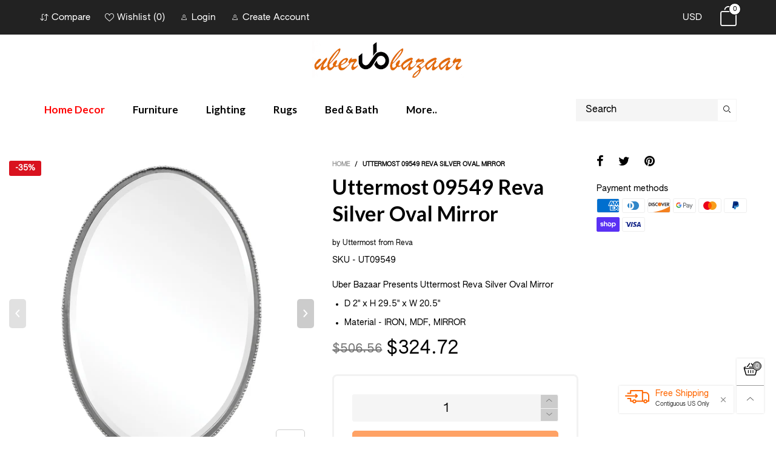

--- FILE ---
content_type: text/html; charset=utf-8
request_url: https://uberbazaar.com/products/uttermost-reva-silver-oval-mirror
body_size: 47997
content:
<!doctype html>
<!--[if IE 9]> <html class="ie9 no-js" lang="en"> <![endif]-->
<!--[if (gt IE 9)|!(IE)]><!--> <html class="no-js" lang="en"> <!--<![endif]-->
<head>
 <meta name="google-site-verification" content="XTffwJflZEI8QIbbpiaBL4LctH7WU-b11MOX2PxfFM4" /><meta charset="utf-8">
  <meta http-equiv="X-UA-Compatible" content="IE=edge">
  <meta name="viewport" content="width=device-width,initial-scale=1">
  <meta name="facebook-domain-verification" content="aks4jttb3jldyaadnut2by5qyi547i" />
  <meta name="theme-color" content="#7796a8"><link rel="canonical" href="https://uberbazaar.com/products/uttermost-reva-silver-oval-mirror"><link rel="shortcut icon" href="//uberbazaar.com/cdn/shop/files/Logo_15bc83f4-ffc0-49d2-bbb1-3503cfa99373_32x32.png?v=1613616876" type="image/png"><title>Uttermost 09549 Reva Silver Oval Mirror
&ndash; Uber Bazaar
</title><meta name="description" content="Made From Forged Iron, This Oval Mirror Features A Deep Profile With A Rough Beaded Edge Finished In Aged Silver. The Mirror Has A 1`` Bevel."><!-- /snippets/social-meta-tags.liquid -->




<meta property="og:site_name" content="Uber Bazaar">
<meta property="og:url" content="https://uberbazaar.com/products/uttermost-reva-silver-oval-mirror">
<meta property="og:title" content="Uttermost 09549 Reva Silver Oval Mirror">
<meta property="og:type" content="product">
<meta property="og:description" content="Made From Forged Iron, This Oval Mirror Features A Deep Profile With A Rough Beaded Edge Finished In Aged Silver. The Mirror Has A 1`` Bevel.">

  <meta property="og:price:amount" content="324.72">
  <meta property="og:price:currency" content="USD">

<meta property="og:image" content="http://uberbazaar.com/cdn/shop/products/MIR_20738_09549_20C_1200x1200.jpg?v=1749466895"><meta property="og:image" content="http://uberbazaar.com/cdn/shop/products/MIR_20738_09549_20B_1200x1200.jpg?v=1749466895"><meta property="og:image" content="http://uberbazaar.com/cdn/shop/products/MIR_20738_09549_20A2_1200x1200.jpg?v=1749466895">
<meta property="og:image:secure_url" content="https://uberbazaar.com/cdn/shop/products/MIR_20738_09549_20C_1200x1200.jpg?v=1749466895"><meta property="og:image:secure_url" content="https://uberbazaar.com/cdn/shop/products/MIR_20738_09549_20B_1200x1200.jpg?v=1749466895"><meta property="og:image:secure_url" content="https://uberbazaar.com/cdn/shop/products/MIR_20738_09549_20A2_1200x1200.jpg?v=1749466895">


  <meta name="twitter:site" content="@UberBazaarInc">

<meta name="twitter:card" content="summary_large_image">
<meta name="twitter:title" content="Uttermost 09549 Reva Silver Oval Mirror">
<meta name="twitter:description" content="Made From Forged Iron, This Oval Mirror Features A Deep Profile With A Rough Beaded Edge Finished In Aged Silver. The Mirror Has A 1`` Bevel.">
<style rel="stylesheet">.container{margin-right:auto;margin-left:auto;padding-left:15px;padding-right:15px}.container:before,.container:after{content:" ";display:table}.container:after{clear:both}@media (min-width: 768px){.container{width:760px}}@media (min-width: 992px){.container{width:980px}}@media (min-width: 1200px){.container{width:1180px}}.container-fluid{margin-right:auto;margin-left:auto;padding-left:15px;padding-right:15px}.container-fluid:before,.container-fluid:after{content:" ";display:table}.container-fluid:after{clear:both}.row{margin-left:-15px;margin-right:-15px}.row:before,.row:after{content:" ";display:table}.row:after{clear:both}.col-xs-1,.col-sm-1,.col-md-1,.col-lg-1,.col-xs-2,.col-sm-2,.col-md-2,.col-lg-2,.col-xs-3,.col-sm-3,.col-md-3,.col-lg-3,.col-xs-4,.col-sm-4,.col-md-4,.col-lg-4,.col-xs-5,.col-sm-5,.col-md-5,.col-lg-5,.col-xs-6,.col-sm-6,.col-md-6,.col-lg-6,.col-xs-7,.col-sm-7,.col-md-7,.col-lg-7,.col-xs-8,.col-sm-8,.col-md-8,.col-lg-8,.col-xs-9,.col-sm-9,.col-md-9,.col-lg-9,.col-xs-10,.col-sm-10,.col-md-10,.col-lg-10,.col-xs-11,.col-sm-11,.col-md-11,.col-lg-11,.col-xs-12,.col-sm-12,.col-md-12,.col-lg-12{position:relative;min-height:1px;padding-left:15px;padding-right:15px}.col-xs-1,.col-xs-2,.col-xs-3,.col-xs-4,.col-xs-5,.col-xs-6,.col-xs-7,.col-xs-8,.col-xs-9,.col-xs-10,.col-xs-11,.col-xs-12{float:left}.col-xs-1{width:8.33333%}.col-xs-2{width:16.66667%}.col-xs-3{width:25%}.col-xs-4{width:33.33333%}.col-xs-5{width:41.66667%}.col-xs-6{width:50%}.col-xs-7{width:58.33333%}.col-xs-8{width:66.66667%}.col-xs-9{width:75%}.col-xs-10{width:83.33333%}.col-xs-11{width:91.66667%}.col-xs-12{width:100%}.col-xs-pull-0{right:auto}.col-xs-pull-1{right:8.33333%}.col-xs-pull-2{right:16.66667%}.col-xs-pull-3{right:25%}.col-xs-pull-4{right:33.33333%}.col-xs-pull-5{right:41.66667%}.col-xs-pull-6{right:50%}.col-xs-pull-7{right:58.33333%}.col-xs-pull-8{right:66.66667%}.col-xs-pull-9{right:75%}.col-xs-pull-10{right:83.33333%}.col-xs-pull-11{right:91.66667%}.col-xs-pull-12{right:100%}.col-xs-push-0{left:auto}.col-xs-push-1{left:8.33333%}.col-xs-push-2{left:16.66667%}.col-xs-push-3{left:25%}.col-xs-push-4{left:33.33333%}.col-xs-push-5{left:41.66667%}.col-xs-push-6{left:50%}.col-xs-push-7{left:58.33333%}.col-xs-push-8{left:66.66667%}.col-xs-push-9{left:75%}.col-xs-push-10{left:83.33333%}.col-xs-push-11{left:91.66667%}.col-xs-push-12{left:100%}.col-xs-offset-0{margin-left:0%}.col-xs-offset-1{margin-left:8.33333%}.col-xs-offset-2{margin-left:16.66667%}.col-xs-offset-3{margin-left:25%}.col-xs-offset-4{margin-left:33.33333%}.col-xs-offset-5{margin-left:41.66667%}.col-xs-offset-6{margin-left:50%}.col-xs-offset-7{margin-left:58.33333%}.col-xs-offset-8{margin-left:66.66667%}.col-xs-offset-9{margin-left:75%}.col-xs-offset-10{margin-left:83.33333%}.col-xs-offset-11{margin-left:91.66667%}.col-xs-offset-12{margin-left:100%}@media (min-width: 768px){.col-sm-1,.col-sm-2,.col-sm-3,.col-sm-4,.col-sm-5,.col-sm-6,.col-sm-7,.col-sm-8,.col-sm-9,.col-sm-10,.col-sm-11,.col-sm-12{float:left}.col-sm-1{width:8.33333%}.col-sm-2{width:16.66667%}.col-sm-3{width:25%}.col-sm-4{width:33.33333%}.col-sm-5{width:41.66667%}.col-sm-6{width:50%}.col-sm-7{width:58.33333%}.col-sm-8{width:66.66667%}.col-sm-9{width:75%}.col-sm-10{width:83.33333%}.col-sm-11{width:91.66667%}.col-sm-12{width:100%}.col-sm-pull-0{right:auto}.col-sm-pull-1{right:8.33333%}.col-sm-pull-2{right:16.66667%}.col-sm-pull-3{right:25%}.col-sm-pull-4{right:33.33333%}.col-sm-pull-5{right:41.66667%}.col-sm-pull-6{right:50%}.col-sm-pull-7{right:58.33333%}.col-sm-pull-8{right:66.66667%}.col-sm-pull-9{right:75%}.col-sm-pull-10{right:83.33333%}.col-sm-pull-11{right:91.66667%}.col-sm-pull-12{right:100%}.col-sm-push-0{left:auto}.col-sm-push-1{left:8.33333%}.col-sm-push-2{left:16.66667%}.col-sm-push-3{left:25%}.col-sm-push-4{left:33.33333%}.col-sm-push-5{left:41.66667%}.col-sm-push-6{left:50%}.col-sm-push-7{left:58.33333%}.col-sm-push-8{left:66.66667%}.col-sm-push-9{left:75%}.col-sm-push-10{left:83.33333%}.col-sm-push-11{left:91.66667%}.col-sm-push-12{left:100%}.col-sm-offset-0{margin-left:0%}.col-sm-offset-1{margin-left:8.33333%}.col-sm-offset-2{margin-left:16.66667%}.col-sm-offset-3{margin-left:25%}.col-sm-offset-4{margin-left:33.33333%}.col-sm-offset-5{margin-left:41.66667%}.col-sm-offset-6{margin-left:50%}.col-sm-offset-7{margin-left:58.33333%}.col-sm-offset-8{margin-left:66.66667%}.col-sm-offset-9{margin-left:75%}.col-sm-offset-10{margin-left:83.33333%}.col-sm-offset-11{margin-left:91.66667%}.col-sm-offset-12{margin-left:100%}}@media (min-width: 992px){.col-md-1,.col-md-2,.col-md-3,.col-md-4,.col-md-5,.col-md-6,.col-md-7,.col-md-8,.col-md-9,.col-md-10,.col-md-11,.col-md-12{float:left}.col-md-1{width:8.33333%}.col-md-2{width:16.66667%}.col-md-3{width:25%}.col-md-4{width:33.33333%}.col-md-5{width:41.66667%}.col-md-6{width:50%}.col-md-7{width:58.33333%}.col-md-8{width:66.66667%}.col-md-9{width:75%}.col-md-10{width:83.33333%}.col-md-11{width:91.66667%}.col-md-12{width:100%}.col-md-pull-0{right:auto}.col-md-pull-1{right:8.33333%}.col-md-pull-2{right:16.66667%}.col-md-pull-3{right:25%}.col-md-pull-4{right:33.33333%}.col-md-pull-5{right:41.66667%}.col-md-pull-6{right:50%}.col-md-pull-7{right:58.33333%}.col-md-pull-8{right:66.66667%}.col-md-pull-9{right:75%}.col-md-pull-10{right:83.33333%}.col-md-pull-11{right:91.66667%}.col-md-pull-12{right:100%}.col-md-push-0{left:auto}.col-md-push-1{left:8.33333%}.col-md-push-2{left:16.66667%}.col-md-push-3{left:25%}.col-md-push-4{left:33.33333%}.col-md-push-5{left:41.66667%}.col-md-push-6{left:50%}.col-md-push-7{left:58.33333%}.col-md-push-8{left:66.66667%}.col-md-push-9{left:75%}.col-md-push-10{left:83.33333%}.col-md-push-11{left:91.66667%}.col-md-push-12{left:100%}.col-md-offset-0{margin-left:0%}.col-md-offset-1{margin-left:8.33333%}.col-md-offset-2{margin-left:16.66667%}.col-md-offset-3{margin-left:25%}.col-md-offset-4{margin-left:33.33333%}.col-md-offset-5{margin-left:41.66667%}.col-md-offset-6{margin-left:50%}.col-md-offset-7{margin-left:58.33333%}.col-md-offset-8{margin-left:66.66667%}.col-md-offset-9{margin-left:75%}.col-md-offset-10{margin-left:83.33333%}.col-md-offset-11{margin-left:91.66667%}.col-md-offset-12{margin-left:100%}}@media (min-width: 1200px){.col-lg-1,.col-lg-2,.col-lg-3,.col-lg-4,.col-lg-5,.col-lg-6,.col-lg-7,.col-lg-8,.col-lg-9,.col-lg-10,.col-lg-11,.col-lg-12{float:left}.col-lg-1{width:8.33333%}.col-lg-2{width:16.66667%}.col-lg-3{width:25%}.col-lg-4{width:33.33333%}.col-lg-5{width:41.66667%}.col-lg-6{width:50%}.col-lg-7{width:58.33333%}.col-lg-8{width:66.66667%}.col-lg-9{width:75%}.col-lg-10{width:83.33333%}.col-lg-11{width:91.66667%}.col-lg-12{width:100%}.col-lg-pull-0{right:auto}.col-lg-pull-1{right:8.33333%}.col-lg-pull-2{right:16.66667%}.col-lg-pull-3{right:25%}.col-lg-pull-4{right:33.33333%}.col-lg-pull-5{right:41.66667%}.col-lg-pull-6{right:50%}.col-lg-pull-7{right:58.33333%}.col-lg-pull-8{right:66.66667%}.col-lg-pull-9{right:75%}.col-lg-pull-10{right:83.33333%}.col-lg-pull-11{right:91.66667%}.col-lg-pull-12{right:100%}.col-lg-push-0{left:auto}.col-lg-push-1{left:8.33333%}.col-lg-push-2{left:16.66667%}.col-lg-push-3{left:25%}.col-lg-push-4{left:33.33333%}.col-lg-push-5{left:41.66667%}.col-lg-push-6{left:50%}.col-lg-push-7{left:58.33333%}.col-lg-push-8{left:66.66667%}.col-lg-push-9{left:75%}.col-lg-push-10{left:83.33333%}.col-lg-push-11{left:91.66667%}.col-lg-push-12{left:100%}.col-lg-offset-0{margin-left:0%}.col-lg-offset-1{margin-left:8.33333%}.col-lg-offset-2{margin-left:16.66667%}.col-lg-offset-3{margin-left:25%}.col-lg-offset-4{margin-left:33.33333%}.col-lg-offset-5{margin-left:41.66667%}.col-lg-offset-6{margin-left:50%}.col-lg-offset-7{margin-left:58.33333%}.col-lg-offset-8{margin-left:66.66667%}.col-lg-offset-9{margin-left:75%}.col-lg-offset-10{margin-left:83.33333%}.col-lg-offset-11{margin-left:91.66667%}.col-lg-offset-12{margin-left:100%}}.clearfix:before,.clearfix:after{content:" ";display:table}.clearfix:after{clear:both}.center-block{display:block;margin-left:auto;margin-right:auto}.pull-right{float:right !important}.pull-left{float:left !important}.hide{display:none !important}.show{display:block !important}.invisible{visibility:hidden}.text-hide{font:0/0 a;color:transparent;text-shadow:none;background-color:transparent;border:0}.hidden{display:none !important}.affix{position:fixed}@-ms-viewport{width:device-width}.visible-xs{display:none !important}.visible-sm{display:none !important}.visible-md{display:none !important}.visible-lg{display:none !important}.visible-xs-block,.visible-xs-inline,.visible-xs-inline-block,.visible-sm-block,.visible-sm-inline,.visible-sm-inline-block,.visible-md-block,.visible-md-inline,.visible-md-inline-block,.visible-lg-block,.visible-lg-inline,.visible-lg-inline-block{display:none !important}@media (max-width: 767px){.visible-xs{display:block !important}table.visible-xs{display:table !important}tr.visible-xs{display:table-row !important}th.visible-xs,td.visible-xs{display:table-cell !important}}@media (max-width: 767px){.visible-xs-block{display:block !important}}@media (max-width: 767px){.visible-xs-inline{display:inline !important}}@media (max-width: 767px){.visible-xs-inline-block{display:inline-block !important}}@media (min-width: 768px) and (max-width: 991px){.visible-sm{display:block !important}table.visible-sm{display:table !important}tr.visible-sm{display:table-row !important}th.visible-sm,td.visible-sm{display:table-cell !important}}@media (min-width: 768px) and (max-width: 991px){.visible-sm-block{display:block !important}}@media (min-width: 768px) and (max-width: 991px){.visible-sm-inline{display:inline !important}}@media (min-width: 768px) and (max-width: 991px){.visible-sm-inline-block{display:inline-block !important}}@media (min-width: 992px) and (max-width: 1199px){.visible-md{display:block !important}table.visible-md{display:table !important}tr.visible-md{display:table-row !important}th.visible-md,td.visible-md{display:table-cell !important}}@media (min-width: 992px) and (max-width: 1199px){.visible-md-block{display:block !important}}@media (min-width: 992px) and (max-width: 1199px){.visible-md-inline{display:inline !important}}@media (min-width: 992px) and (max-width: 1199px){.visible-md-inline-block{display:inline-block !important}}@media (min-width: 1200px){.visible-lg{display:block !important}table.visible-lg{display:table !important}tr.visible-lg{display:table-row !important}th.visible-lg,td.visible-lg{display:table-cell !important}}@media (min-width: 1200px){.visible-lg-block{display:block !important}}@media (min-width: 1200px){.visible-lg-inline{display:inline !important}}@media (min-width: 1200px){.visible-lg-inline-block{display:inline-block !important}}@media (max-width: 767px){.hidden-xs{display:none !important}}@media (min-width: 768px) and (max-width: 991px){.hidden-sm{display:none !important}}@media (min-width: 992px) and (max-width: 1199px){.hidden-md{display:none !important}}@media (min-width: 1200px){.hidden-lg{display:none !important}}.visible-print{display:none !important}@media print{.visible-print{display:block !important}table.visible-print{display:table !important}tr.visible-print{display:table-row !important}th.visible-print,td.visible-print{display:table-cell !important}}.visible-print-block{display:none !important}@media print{.visible-print-block{display:block !important}}.visible-print-inline{display:none !important}@media print{.visible-print-inline{display:inline !important}}.visible-print-inline-block{display:none !important}@media print{.visible-print-inline-block{display:inline-block !important}}@media print{.hidden-print{display:none !important}}*{-webkit-box-sizing:border-box;box-sizing:border-box}*:before,*:after{-webkit-box-sizing:border-box;box-sizing:border-box}html{-ms-text-size-adjust:100%;-webkit-text-size-adjust:100%;-webkit-tap-highlight-color:rgba(0,0,0,0)}body{font-family:'Lato', sans-serif;font-size:14px;font-weight:300;background:#ffffff;color:#000000;margin:0;line-height:1.55em;font-smooth:always;font-smoothing:antialiased;-moz-font-smoothing:antialiased;-webkit-font-smoothing:antialiased}body a{color:#000000}.alternative{color:#af996b;font-size:15px;font-weight:400}.row:before,.row:after{display:block}a{text-decoration:none}select{-webkit-appearance:none;-moz-appearance:none;appearance:none}select,input{border-radius:0}select:focus,select:active,input:focus,input:active{outline:none}ul>li{list-style:none}.db{display:block}i{font-size:100%}p{margin:0 0 10px}.dib{display:inline-block}.por{position:relative}.text-left{text-align:left}.text-right{text-align:right}.text-center{text-align:center}.w100{width:100%}.h100{height:100%}.hide-in-loading{display:none}.grid__item.banner-item{margin-bottom:0}.list--inline{padding:0;margin:0}.list--inline li{display:inline-block;margin-bottom:0;vertical-align:middle}.center-abs{left:0;right:0;margin-left:auto;margin-right:auto}h1,h2,h3,h4,h5,h6,.h1,.h2,.h3,.h4,.h5,.h6{line-height:1.3em;font-weight:500;color:inherit}.h1,h1{font-size:36px}.h2,h2{font-size:30px}.h3,h3{font-size:24px}.h4,h4{font-size:18px}.h5,h5{font-size:14px}.h6,h6{font-size:12px}.page-title{padding-bottom:20px;margin-top:0}@media (min-width: 1366px){.container-fluid{padding-left:30px;padding-right:30px}.container{width:1300px}}@media (min-width: 1425px){.container{width:1365px}}@media (min-width: 1920px){.container-fluid{padding-left:115px;padding-right:115px}.container{width:1440px}}@media (min-width: 2300px){.container{width:1920px}}.lazyloading.op1{opacity:1;filter:alpha(opacity=100);-ms-filter:"progid:DXImageTransform.Microsoft.Alpha(Opacity=$v2)"}@media (max-width: 767px){.fs-mb{font-size:13px}}@font-face{font-family:'BTWoodstock';src:url('//uberbazaar.com/cdn/shop/t/6/assets/BTWoodstock.eot?v=55702467120695452281634587020');src:url('//uberbazaar.com/cdn/shop/t/6/assets/BTWoodstock.eot?v=55702467120695452281634587020#iefix') format("embedded-opentype"),url('//uberbazaar.com/cdn/shop/t/6/assets/BTWoodstock.ttf?v=133273716297016695541634587021') format("truetype"),url('//uberbazaar.com/cdn/shop/t/6/assets/BTWoodstock.woff?v=135799955162937364361634587022') format("woff"),url('//uberbazaar.com/cdn/shop/t/6/assets/BTWoodstock.svg?v=124843666104112267491634587020#BTWoodstock') format("svg");font-weight:normal;font-style:normal;font-display:swap}[class^="wicon-"],[class*=" wicon-"]{visibility:hidden}@media (min-width: 992px){.footer__linklist--bottom li{display:inline-block}.pos-sticky{position:sticky;position:-webkit-sticky;top:30px}.pos-sticky--menu{top:93px}.h100-tb{height:100%}}.show-in-sticky{display:none}@media (max-width: 767px){.mobile-text-left{text-align:left}.mobile-text-center{text-align:center}.mobile-text-right{text-align:right}}.vtb{vertical-align:text-bottom}@media (max-width: 991px){.tbs-text-left{text-align:left}.tbs-text-center{text-align:center}.tbs-text-right{text-align:right}}.col-xs-20{width:20%}@media (min-width: 768px){.col-sm-20{width:20%}}@media (min-width: 992px){.col-md-20{width:20%}}@media (min-width: 1200px){.col-lg-20{width:20%}}.grid{display:-ms-flex;display:-webkit-box;display:-ms-flexbox;display:flex;-webkit-box-orient:horizontal;-webkit-box-direction:normal;-ms-flex-flow:row wrap;flex-flow:row wrap;margin:-10px;width:calc(100% + 10px*2);-ms-flex-wrap:wrap;flex-wrap:wrap}@media (min-width: 768px){.grid{width:calc(100% + 15px*2);margin:-15px}}@media (min-width: 768px){.grid--border{margin:0;width:100%}}.grid--wide{margin-left:0 !important;margin-right:0 !important;width:100%}.grid__item{outline:none;padding:10px}@media (min-width: 768px){.grid__item{padding:15px}}@media (min-width: 768px){.grid__item--big{display:-ms-flex;display:-webkit-box;display:-ms-flexbox;display:flex;-webkit-box-orient:horizontal;-webkit-box-direction:normal;-ms-flex-flow:row wrap;flex-flow:row wrap}.grid__item--big .item__top{-webkit-box-flex:1;-ms-flex-positive:1;flex-grow:1}}.grid--small .grid__item{width:20%}.grid--medium .grid__item{width:25%}.grid--large .grid__item{width:33.33%}.grid--very-large .grid__item{width:50%}.grid--full .grid__item{width:100%}@media (max-width: 767px){[class*="grid--"] .grid__item{width:50%}.grid--full .grid__item,.grid--full-mobile .grid__item{width:100%}.grid--very-large:not(.use-touch-mobile) .grid__item:last-child{margin-bottom:0}.grid--very-large:not(.use-slider) .grid__item:last-child{margin-bottom:0}.use-touch-mobile .grid__item{width:60%;min-width:60%}.use-touch-mobile.grid--full .grid__item,.use-touch-mobile.grid--very-large .grid__item{width:75%;min-width:75%}}.item__name{display:block}@media (max-width: 767px){.item__name{white-space:normal}}@media (max-width: 1199px){.item__actions{position:static;margin-top:7px}}.product-price{display:block}.item__bottom .product-price{border-top:1px solid rgba(0, 0, 0, 0.05);margin-top:15px;padding-top:10px;-webkit-transition:ease-in-out all 0.3s;transition:ease-in-out all 0.3s}.item__actions--grid-mode{opacity:0;filter:alpha(opacity=0);-ms-filter:"progid:DXImageTransform.Microsoft.Alpha(Opacity=$v2)";visibility:hidden;-webkit-transition:ease-in-out all 0.3s;transition:ease-in-out all 0.3s;position:absolute;z-index:1}.no-gutter{padding-left:0 !important;padding-right:0 !important}.no-gutter--left{padding-left:0 !important}.no-gutter--right{padding-right:0 !important}.gutter-bottom{padding-bottom:20px}.gutter-top{padding-top:20px}.gutter-ele-bottom{padding-bottom:10px}.gutter-ele-top{padding-top:10px}.gutter-ele-small-bottom{padding-bottom:5px}.gutter-ele-small-top{padding-top:5px}.distance-top-ele{margin-top:10px}.distance-bottom-ele{margin-bottom:10px}.big-gutter-top{padding-top:50px}.big-gutter-bottom{padding-bottom:50px}.margin0{margin:0}@media (max-width: 767px){.big-gutter-top{padding-top:25px}.big-gutter-bottom{padding-bottom:25px}}.position-static{position:static}.no-gutter-top{padding-top:0 !important}@media (min-width: 768px){.no-gutter-left-tb{padding-left:0}.no-gutter-right-tb{padding-right:0}.gutter-ele-top-tb{padding-top:10px}.gutter-ele-bottom-tb{padding-bottom:10px}}@media (max-width: 991px){.gutter-ele-top-tbs{padding-top:10px}.gutter-ele-bottom-tbs{padding-bottom:10px}}@media (max-width: 767px){.no-gutter-left-mb{padding-left:0}.no-gutter-right-mb{padding-right:0}.gutter-ele-top-mb{padding-top:10px}.gutter-ele-bottom-mb{padding-bottom:10px}}.nav-tabs{-ms-flex-flow:nowrap !important;flex-flow:nowrap !important;-moz-justify-content:flex-start;-ms-justify-content:flex-start;-webkit-box-pack:start;-ms-flex-pack:start;justify-content:flex-start;overflow-x:auto;overflow-y:hidden;white-space:nowrap;-webkit-box-shadow:none;box-shadow:none;max-width:100%;margin-bottom:20px !important;-webkit-overflow-scrolling:touch;-moz-overflow-scrolling:touch;-ms-overflow-scrolling:touch;-webkit-overflow-scrolling:touch}@media (max-width: 1199px){.nav-tabs{-moz-justify-content:flex-start;-ms-justify-content:flex-start;-webkit-box-pack:start;-ms-flex-pack:start;justify-content:flex-start}}@media (min-width: 768px){.nav-tabs{margin-bottom:50px !important}}@media (min-width: 992px){.nav-tabs{border-bottom:1px solid rgba(0, 0, 0, 0.05) !important}}.nav-tab-item:after{content:"";position:absolute;top:0;right:0;width:1px;height:60%;border-left:2px solid #ddd;bottom:0;margin:auto 0;z-index:1}.nav-tab-item:last-child:after{display:none}.nav-tab-item.active>a,.nav-tab-item:hover>a,.nav-tab-item:focus>a{color:#af996b;background:none !important}.nav-tab-item>a{font-size:22px;color:#999;padding:0 25px !important}@media (min-width: 992px){.nav-tab-item>a{background-color:transparent}.nav-tab-item>a:hover,.nav-tab-item>a:focus{background-color:transparent}}@media (min-width: 768px){.nav-tab-item{padding:0 15px}.nav-tab-item.active>a,.nav-tab-item:hover>a,.nav-tab-item:focus>a{color:#ffffff}}.nav-tab-item:first-child{padding-left:0}@media (min-width: 992px){.nav-tab-item:after{display:none}.nav-tab-item.active>a,.nav-tab-item:hover>a,.nav-tab-item:focus>a{color:#000;border-bottom-color:#000}.nav-tab-item a{background-color:transparent;border:none;border-radius:0;border-bottom:3px solid transparent;color:rgba(0, 0, 0, 0.5);font-family:'Lato', sans-serif;font-size:24px;padding:0 0 15px !important}}.tab-content>.tab-pane{display:none}.tab-content>.active{display:block}.effect-hover{position:relative}.effect-hover__content{position:absolute;z-index:1;-webkit-transition:ease-in-out all 0.3s;transition:ease-in-out all 0.3s;visibility:hidden;opacity:0;filter:alpha(opacity=0);-ms-filter:"progid:DXImageTransform.Microsoft.Alpha(Opacity=$v2)"}.button{-ms-flex-align:center;-moz-align-items:center;-ms-align-items:center;-o-align-items:center;-webkit-box-align:center;align-items:center;-moz-justify-content:center;-ms-justify-content:center;-webkit-box-pack:center;-ms-flex-pack:center;justify-content:center;font-size:10px;padding:0 15px;border-width:2px;font-weight:400;letter-spacing:2px;-webkit-transition:ease-in-out all 0.3s;transition:ease-in-out all 0.3s;text-align:center;text-transform:uppercase;height:45px;line-height:45px;border-radius:5px}.button--rad{border-radius:5px}.button--icon i{padding:0 !important}a.button{display:inline-block;text-decoration:none !important}.use-slider-no-padding{margin-top:0;margin-bottom:0}.use-slider-no-padding .grid__item{padding-top:0;padding-bottom:0}@media (max-width: 767px){.use-touch-mobile{display:-ms-flex;display:-webkit-box;display:-ms-flexbox;display:flex;-webkit-box-orient:horizontal;-webkit-box-direction:normal;-ms-flex-flow:row wrap;flex-flow:row wrap;-ms-flex-flow:row nowrap !important;flex-flow:row nowrap !important;white-space:nowrap;-webkit-overflow-scrolling:touch;-moz-overflow-scrolling:touch;-ms-overflow-scrolling:touch;-webkit-overflow-scrolling:touch;scroll-behavior:smooth;-webkit-scroll-behavior:smooth;overflow-x:auto;-webkit-backface-visibility:hidden;backface-visibility:hidden;-webkit-transform:translateZ(0);overflow-y:hidden}.use-touch-mobile::-webkit-scrollbar{display:none}}@media (min-width: 768px){.ov-slider-tb{display:none}.use-slider:not(.slick-initialized){overflow:hidden}}@media (max-width: 767px){.ov-slider-mb{display:none}}.item__media{position:relative}.pg__thumbs{margin:0 -5px;width:calc(100% + 10px)}.item__media__sub{position:absolute;bottom:-15px;z-index:1;left:0}@media (max-width: 1199px){.item__media__sub{display:none}}@media (min-width: 1200px){.item__media__sub{visibility:hidden;opacity:0;filter:alpha(opacity=0);-ms-filter:"progid:DXImageTransform.Microsoft.Alpha(Opacity=$v2)";-webkit-transition:ease-in-out all 0.3s;transition:ease-in-out all 0.3s}}.pg__thumbs--single{position:inherit}.pg__thumbs--small .pg__thumb{width:10%}.pg__thumbs--large .pg__thumb{width:20%}.pg__thumb{padding:10px 5px 0}.pg__thumb__link{display:block;width:100%}@media (min-width: 992px){.pg__thumbs--slider-vertical{margin-left:0;margin-right:0}.pg__thumbs--slider-vertical .pg__thumb{width:100%;padding-left:0;padding-right:0}}@-webkit-keyframes spin{0%{-webkit-transform:rotate(0deg);transform:rotate(0deg)}100%{-webkit-transform:rotate(360deg);transform:rotate(360deg)}}@keyframes spin{0%{-webkit-transform:rotate(0deg);transform:rotate(0deg)}100%{-webkit-transform:rotate(360deg);transform:rotate(360deg)}}@-webkit-keyframes fadeInUp{from{opacity:0;-webkit-transform:translate3d(0, 30%, 0);transform:translate3d(0, 30%, 0)}to{opacity:1;-webkit-transform:translate3d(0, 0, 0);transform:translate3d(0, 0, 0)}}@keyframes fadeInUp{from{opacity:0;-webkit-transform:translate3d(0, 30%, 0);transform:translate3d(0, 30%, 0)}to{opacity:1;-webkit-transform:translate3d(0, 0, 0);transform:translate3d(0, 0, 0)}}@keyframes zoom-fade{from{opacity:0;-webkit-transform:scale(1.3, 1.3);transform:scale(1.3, 1.3)}to{opacity:1;-webkit-transform:scale(1, 1);transform:scale(1, 1)}}@-webkit-keyframes zoom-fade{from{opacity:0;-webkit-transform:scale(1.3, 1.3);transform:scale(1.3, 1.3)}to{opacity:1;-webkit-transform:scale(1, 1);transform:scale(1, 1)}}.lazyload,[data-lazy]{text-indent:-9999px}.lazyload,.lazyloading{opacity:0}.lazyload:not(.ignore-effect):not(.fade-in),.lazyloaded:not(.ignore-effect):not(.fade-in){-webkit-animation-duration:1s;animation-duration:1s;-webkit-animation-fill-mode:both;animation-fill-mode:both;-webkit-animation-name:fadeInUp;animation-name:fadeInUp;-webkit-animation-name:fadeInUp;animation-name:fadeInUp}.lazyload:not(.ignore-effect).fade-in,.lazyloaded:not(.ignore-effect).fade-in{opacity:1;-webkit-transition:2s cubic-bezier(0.215, 0.61, 0.355, 1);transition:2s cubic-bezier(0.215, 0.61, 0.355, 1)}.lazyload:not(.ignore-effect).zoom-fade,.lazyloaded:not(.ignore-effect).zoom-fade{-webkit-animation:zoom-fade 2.5s cubic-bezier(0.26, 0.54, 0.32, 1) 0s forwards;animation:zoom-fade 2.5s cubic-bezier(0.26, 0.54, 0.32, 1) 0s forwards}.zoom-fade-slider{opacity:1}@media (min-width: 992px){.zoom-fade-slider{opacity:0}.slick-slide .zoom-fade-slider{-webkit-animation:zoom-fade 2.5s cubic-bezier(0.26, 0.54, 0.32, 1) 0s forwards;animation:zoom-fade 2.5s cubic-bezier(0.26, 0.54, 0.32, 1) 0s forwards}.text-effect{opacity:0}}.loading{display:block;position:relative;overflow:hidden}.loading:after{content:'';color:#000000;font-size:20px;display:block;width:30px;height:30px;border-radius:50%;border:2px solid #000000;border-right-color:transparent;-webkit-animation:spin 2s linear infinite;animation:spin 2s linear infinite;position:absolute;top:0;left:0;right:0;bottom:0;margin:auto;z-index:0}@supports (-ms-ime-align: auto){.loading:after{display:none !important}}.header__wrap{-ms-flex-align:stretch;-moz-align-items:stretch;-ms-align-items:stretch;-o-align-items:stretch;-webkit-box-align:stretch;align-items:stretch}.header__links--flex{-ms-flex-align:center;-moz-align-items:center;-ms-align-items:center;-o-align-items:center;-webkit-box-align:center;align-items:center;-moz-justify-content:flex-end;-ms-justify-content:flex-end;-webkit-box-pack:end;-ms-flex-pack:end;justify-content:flex-end}@media (max-width: 991px){.header__links{-moz-justify-content:flex-end;-ms-justify-content:flex-end;-webkit-box-pack:end;-ms-flex-pack:end;justify-content:flex-end}}.header__link{padding:0 12px}@media (max-width: 991px){.header__link{color:#222;font-size:25px;padding:0 14px}}.mobile-nav-bar{font-size:calc(25px + 7px);color:#222}.cart-number{font-size:11px;position:absolute}@media (max-width: 991px){.cart-number{top:-7px;right:-7px;border-radius:50%;background-color:#ffffff;width:20px;height:20px;line-height:19px;vertical-align:middle;font-size:13px;color:#000000 !important;border:1px solid #000000}}@media (min-width: 992px){.cart-number{width:20px;height:20px;border:1px solid #000000;text-align:center;vertical-align:middle;line-height:18px;color:#000000;border-radius:50%;background:#ffffff;-webkit-transition:ease-in-out all 0.3s;transition:ease-in-out all 0.3s}}.header__cart-trigger-desktop>i{font-size:40px}@media (max-width: 991px){.header-mobile__logo__image,.header-mobile__logo__link{width:110px;padding:0 10px}.header__link--account{font-size:calc(25px - 3px)}}.nav__item__label{display:inline-block;*display:inline;zoom:1;position:absolute;top:-15px;vertical-align:top;right:0;text-transform:capitalize;font-size:10px;white-space:nowrap;padding:3px 7px;line-height:11px;border-radius:3px}.link-list__item__link{position:relative}.section__title{font-size:30px;color:#000000;line-height:1.2;font-weight:700}@media (max-width: 767px){.section__title{font-size:20px;text-align:center}}.section__sub-title{font-size:20px;color:#333333;padding-top:40px}@media (max-width: 991px){.section__sub-title{font-size:11px}}.section__heading{padding-bottom:45px}@media (max-width: 991px){.section__heading{padding-bottom:30px}}.section__heading--with-sub{padding-bottom:30px}@media (min-width: 992px){.section__heading--with-sub{padding-bottom:45px}}.section__title__highline{color:#999999}.section__heading--tabs-inline .nav-tabs{margin-bottom:0 !important}@media (max-width: 991px){.section__heading--tabs-inline .section__title{width:100%}.section__heading--tabs-inline .nav-tabs{padding-top:30px}}@media (max-width: 767px){.section__heading--tabs-inline .nav-tabs{padding-top:25px}}.item__name{font-size:18px;color:#000000;line-height:1.55em;font-weight:100}@media (max-width: 767px){.pg__name{font-size:16px}}.pg__option{color:#000000}.product-price__sold-out,.product-price__sale{padding-left:7px;padding-right:7px}.product-price__sold-out{vertical-align:sub;color:#f00}.product-price__price{color:#a5a5a5;font-size:13px;font-weight:700;line-height:24px;vertical-align:text-top}@media (min-width: 768px){.product-price__price{font-size:16px}}s.product-price__price{color:#727272;font-size:14px;font-weight:300;line-height:21px}.product-price__starting{vertical-align:sub}.item__vendor{margin-top:10px}.pg__main-image{-webkit-transition:ease-in-out all 0.3s;transition:ease-in-out all 0.3s}.pg__main-alt-image{position:absolute;top:0;left:0;width:100%;height:100%;opacity:0;filter:alpha(opacity=0);-ms-filter:"progid:DXImageTransform.Microsoft.Alpha(Opacity=$v2)";-webkit-transition:ease-in-out all 0.3s;transition:ease-in-out all 0.3s}.wicon-like{vertical-align:text-bottom}.pg__options{width:100%;position:absolute;top:0;right:0;margin-top:10px}.pg__option__values{line-height:1}.pg__option__label{font-weight:600;min-width:80px;padding-right:5px;text-align:left;text-transform:uppercase}.pg__option__value{border:1px solid #cccccc;padding:0 13px 0 10px;display:inline-block;background:transparent;width:100%;white-space:nowrap;text-overflow:ellipsis;padding-bottom:5px}.swatch__item{width:auto;min-width:17px;height:17px;line-height:calc(17px - 5px);font-size:calc(17px - 7px);margin:1px 3px;padding:0 5px;border:2px solid transparent;display:inline-block;white-space:nowrap;overflow:hidden;text-decoration:none;background:rgba(0, 0, 0, 0.5);color:#000000}.swatch__item.disabled{opacity:.3;filter:alpha(opacity=30);-ms-filter:"progid:DXImageTransform.Microsoft.Alpha(Opacity=$v2)";pointer-events:none}.swatch__item.selected,.swatch__item:hover,.swatch__item:focus{border:2px solid #cccccc;text-decoration:none;outline:none;color:#000000}.swatch__item--color{min-width:calc(17px - 4px);height:calc(17px - 4px);line-height:calc(17px - 4px);background-size:cover;border:2px solid #cccccc;position:relative;padding:0;border-radius:50%}.swatch__item--color:after{position:absolute;top:0;right:0;bottom:0;left:0;content:'';font-family:'BTWoodstock'}.swatch__item--color:hover,.swatch__item--color:focus,.swatch__item--color.selected{background-size:cover}.swatch__item--color:hover:after,.swatch__item--color:focus:after,.swatch__item--color.selected:after{content:'\e900'}.swatch__item--color:hover:not(.swatch__item--single),.swatch__item--color:focus:not(.swatch__item--single),.swatch__item--color.selected:not(.swatch__item--single){min-width:17px;height:17px;line-height:17px}.qty-box{position:relative;width:60px;height:40px;margin-right:50px}@media (max-width: 767px){.qty-box{margin-right:40px}}.qty-box--single{height:45px}@media (max-width: 767px){.qty-box--single:not(.qty-box--sticky){width:100%;margin-bottom:15px;margin-right:30px}}.qty-box__ctrl{position:absolute;background:#ccc;border:1px solid #f5f5f5;height:100%;width:30px;padding:2px;left:100%;width:30px;height:50%;font-size:14px;color:rgba(0, 0, 0, 0.5)}.qty-box__ctrl--descrease{bottom:0;border-bottom-right-radius:3px}.qty-box__ctrl--increase{top:0;border-top-right-radius:3px;border-bottom:none}.qty-box__input{border:1px solid #f5f5f5;background:#f5f5f5;border-top-left-radius:3px;border-bottom-left-radius:3px}@media (min-width: 992px){.pg__thumbs--slider-vertical{margin-top:-10px;margin-bottom:0;width:100% !important;height:calc(100% - 50px)}.slick-arrow--single-thumbs-vertical{margin:0 auto !important}.slick-arrow--single-thumbs-vertical.slick-prev span:before{content:'\e61a'}.slick-arrow--single-thumbs-vertical.slick-next span:before{content:'\e619'}}.product-single__small-buttons{position:absolute;bottom:15px;right:15px;z-index:1;width:34px}.product-single__small-buttons>a{width:34px;height:34px;line-height:34px;padding:0}@media (max-width: 767px){.product-single__photos__row{margin:0}}.sizechart-table{width:100%}@media (max-width: 767px){.product-single__thumbs-wrap{padding-left:15px;padding-right:15px}}@media (min-width: 992px){.qty-box--single-layout1,.qty-box--single-layout3{margin-bottom:15px;margin-right:10px;width:calc(100% - 30px)}}.slick-slider{position:relative;display:block;-webkit-box-sizing:border-box;box-sizing:border-box;-webkit-touch-callout:none;-webkit-user-select:none;-moz-user-select:none;-ms-user-select:none;user-select:none;-ms-touch-action:pan-y;touch-action:pan-y;-webkit-tap-highlight-color:transparent}.slick-list{position:relative;overflow:hidden;display:block;margin:0;padding:0;width:100%}.slick-list:focus{outline:none}.slick-list.dragging{cursor:pointer}.slick-slider .slick-track,.slick-slider .slick-list{-webkit-transform:translate3d(0, 0, 0);transform:translate3d(0, 0, 0)}.slick-slide{float:left;height:100%;min-height:1px;display:none}[dir="rtl"] .slick-slide{float:right}.slick-slide img{display:block;width:100%}.slick-slide.slick-loading img{display:none}.slick-slide.dragging img{pointer-events:none}.slick-initialized .slick-slide{display:block}.slick-loading .slick-slide{visibility:hidden}.slick-vertical .slick-slide{display:block;height:auto;border:1px solid transparent}.slick-slide:not(.slick-active) .lazyload{display:none}.slick-arrow span:before{visibility:hidden}.f-right{float:right}@media (max-width: 767px){.f-right{float:none}}.f-left{float:left}.flex{display:-ms-flex;display:-webkit-box;display:-ms-flexbox;display:flex;-webkit-box-orient:horizontal;-webkit-box-direction:normal;-ms-flex-flow:row wrap;flex-flow:row wrap}.flex-wrap{-ms-flex-wrap:wrap;flex-wrap:wrap}.flex-align-hoz{-moz-justify-content:center;-ms-justify-content:center;-webkit-box-pack:center;-ms-flex-pack:center;justify-content:center}.flex-align-hoz-end{-moz-justify-content:flex-end;-ms-justify-content:flex-end;-webkit-box-pack:end;-ms-flex-pack:end;justify-content:flex-end}.flex-align-ver{-ms-flex-align:center;-moz-align-items:center;-ms-align-items:center;-o-align-items:center;-webkit-box-align:center;align-items:center}.flex-align-space-between{-moz-justify-content:space-between;-ms-justify-content:space-between;-webkit-box-pack:justify;-ms-flex-pack:justify;justify-content:space-between}.clearfix{clear:both}.lh1{line-height:1}.ver-sub{vertical-align:baseline}.banner-item__text{height:-webkit-fit-content;height:-moz-fit-content;height:fit-content}.button--banner{height:auto}.rb__products-title{padding-bottom:30px}.rb__products-title__text{font-size:45px;line-height:45px;font-weight:900}.rb__products-subtitle{padding-top:0;margin-top:calc(-20px - 5px);font-size:20px;letter-spacing:3px}.bt-dropdown__content{visibility:hidden;opacity:0;filter:alpha(opacity=0);-ms-filter:"progid:DXImageTransform.Microsoft.Alpha(Opacity=$v2)";display:none}input[type="search"]{-webkit-appearance:none !important}.search__input{height:35px;line-height:35px;padding:0 5px;margin:0;border:1px solid #f5f5f5;border-radius:0;-webkit-box-shadow:none;box-shadow:none;background:#f5f5f5}.search__submit{height:calc(35px + 2px);line-height:calc(35px + 2px);width:calc(35px + 4px);padding:0;margin:0;vertical-align:top;background:none;border:1px solid #f5f5f5;border-left:none}.pg__lbs{position:absolute;top:0;left:0}.lb-item{margin-bottom:5px}.lb-item__content{padding:5px 10px;font-size:13px;line-height:15px;display:block;font-weight:bold;border-radius:3px}.pg__countdown{position:absolute;font-weight:700;background:rgba(255,255,255,0.05);bottom:0;left:0;width:100%}.rte{font-size:16px;line-height:1.6em;text-align:justify}.rte img,.rte iframe{max-width:100%}.rte li{list-style:inherit}.img-container{display:block;clear:both;position:relative;min-height:1px;width:100%;height:100%;overflow:hidden}.img-abs{margin:0 auto;position:absolute;top:0}.img-responsive{display:block;max-width:100%;height:auto}.link-list__item{margin-bottom:17px}@media (max-width: 991px){.link-list__item:first-child{margin-top:17px}.link-list__item:first-child.level0{margin-top:0}}.link-list__item:last-child{margin-bottom:0}.link-list--nav .link-list__item__dropdown{opacity:0;filter:alpha(opacity=0);-ms-filter:"progid:DXImageTransform.Microsoft.Alpha(Opacity=$v2)";visibility:hidden;pointer-events:none}.currency-switcher--inline ul{margin:0 -15px}.currency-switcher--inline a{padding:0 15px;position:relative}.currency-switcher--inline a:after{content:'';width:1px;height:100%;position:absolute;top:0;right:0;background:#cfcfcf}.currency-switcher--inline ul>li:last-child a:after{display:none}
@media (min-width: 992px){.breadcrumbs{background-size:cover;background-position:center;background-attachment:fixed;background-repeat:no-repeat}}.breadcrumbs__list{white-space:nowrap;text-overflow:ellipsis;max-width:100%;overflow:hidden}.breadcrumbs--distance{margin-bottom:20px}@media (min-width: 992px){.breadcrumbs--distance{margin-bottom:50px}}@media (max-width: 991px){.breadcrumbs__inner{padding:0}.breadcrumbs__wrap{padding-top:0;padding-bottom:10px}.breadcrumbs--bkg{padding-top:10px;background-image:none !important}.breadcrumbs__name{margin-left:auto;margin-right:auto}.breadcrumbs__slogan{text-align:center}}.breadcrumbs__slogan{font-size:18px;color:#000000}@media (min-width: 992px){.breadcrumbs__name{font-size:50px;color:#000000;font-weight:700}}
.product-nav__item{position:fixed;top:50%;z-index:2;padding:15px}.product-nav__content{width:320px}.product-nav__item--previous{left:0;-webkit-transform:translate(-83%, -50%);transform:translate(-83%, -50%)}.product-nav__item--next{right:0;-webkit-transform:translate(83%, -50%);transform:translate(83%, -50%)}.product-nav__info{padding:0 15px;width:70%}.product-nav__image{width:30%}@media (max-width: 991px){.product-template-section{padding-top:0}}
.freb__title{color:#000000}.pg__fre-check{position:absolute;background:#ffffff;color:#000000;border:1px solid #000000;bottom:0;right:0;width:30px;height:30px;border-radius:0;cursor:pointer}.pg--freb:not(.selected) .pg__fre-check i{display:none}.pg--freb:nth-last-child(2) .pg__freb-icon{display:none}.freb__border{border:1px solid rgba(0, 0, 0, 0.05);padding:15px}@media (min-width: 992px){.freb__border{padding:30px 15px}}.item__top--freb{padding:0 50px;margin:0 auto}.pg__options--fre{position:inherit}@media (min-width: 992px){.pg__options--fre{position:absolute;margin-top:0;right:60px}}@media (max-width: 991px){.pg__options--fre{-moz-justify-content:flex-start !important;-ms-justify-content:flex-start !important;-webkit-box-pack:start !important;-ms-flex-pack:start !important;justify-content:flex-start !important}.pg__options--fre .pg__option__values{-moz-justify-content:flex-start !important;-ms-justify-content:flex-start !important;-webkit-box-pack:start !important;-ms-flex-pack:start !important;justify-content:flex-start !important}}.pg__freb-icon{position:absolute;top:50%;right:-26px;-webkit-transform:translateY(-50%);transform:translateY(-50%);font-size:30px}.freb__total,.freb__total-price{vertical-align:middle}.item__bottom--freb{position:static !important}@media (min-width: 992px){.item__bottom--freb{text-align:center}}@media (max-width: 991px){.item__top--freb{padding:0}.item__top--freb{width:30%}.item__bottom--freb{width:70%;padding:0 15px !important}.item__bottom--freb .pg__name{padding:0}}.product-price__price--freb{padding:0 3px}
</style>
<style rel="stylesheet" media="all and (min-width:992px)">.nav__item__dropdown{opacity:0;filter:alpha(opacity=0);-ms-filter:"progid:DXImageTransform.Microsoft.Alpha(Opacity=$v2)";visibility:hidden;position:absolute}.nav__item{position:static;float:left;width:auto;padding:25px 16px;-webkit-box-align:center;-ms-flex-align:center;align-items:center;border-bottom:2px solid transparent}.nav__item>a{font-size:16px;position:relative;font-weight:700;line-height:unset}@media (min-width: 1200px){.nav__item{padding-left:23px;padding-right:23px}.nav__item>a{padding:0;font-size:17px}}.main-nav>ul{margin:0 -15px}.header__links--bkg{background:#222}.header__link--top{font-size:15px;color:#fff;padding-top:7px;padding-bottom:7px;height:100%}.header__link--top i{padding-right:5px}.header__links__left,.header__links__right{margin-left:-12px;margin-right:-12px}.cart-number{top:5px;right:5px}.header--style5{width:100%;height:auto;padding-bottom:0;z-index:2;background:#ffffff;color:#000}.search__input--desktop{color:#000}.search__input--desktop::-webkit-input-placeholder{color:#000}.search__input--desktop::-moz-placeholder{color:#000}.search__input--desktop:-ms-input-placeholder{color:#000}.search__input--desktop:-moz-placeholder{color:#000}.header__logo__image{max-width:250px}.nav__item>a{color:#000}
</style><script>
  window.lazySizesConfig = window.lazySizesConfig || {};
  window.lazySizesConfig['data-widths'] =  [180, 360, 540, 720, 900, 1080, 1296, 1512, 1728, 2048];
  window.lazySizesConfig.loadMode = 1;var theme = {
    strings: {
      addToCart: "Add to cart",
      soldOut: "Sold out",
      unavailable: "Unavailable",
      showMore: "Show More",
      showLess: "Show Less",
      addressError: "Error looking up that address",
      addressNoResults: "No results for that address",
      addressQueryLimit: "You have exceeded the Google API usage limit. Consider upgrading to a \u003ca href=\"https:\/\/developers.google.com\/maps\/premium\/usage-limits\"\u003ePremium Plan\u003c\/a\u003e.",
      authError: "There was a problem authenticating your Google Maps account.",
      addCartMsg: "product_title has been added to the shopping cart.",
      upsellTitle: "You may also like these products",
      previous: "Previous",
      next: "Next",
      wishlistEmpty: "There are no items in your wishlist.",
      countdownTplHour: "%H : %M : %S",
      countdownTplDay: "%-d day%!d %H : %M : %S",
      countdownTplWeek: "%-w week%!w %-d day%!d %H : %M : %S"
    },
    enableWishlist: true,
    enableFreeShipping: true,
    freeShippingGoal: 100,
    freeShippingGoalText: "Congratulations! You've got free shipping.",
    freeShippingProgressText: "",
    rootUrl: '/',
    collectionAllUrl: '/collections/all',
    recommendationUrl: '/recommendations/products',
    searchUrl: '/search',
    cartUrl: '/cart',
    cartJsonUrl: '/cart.js',
    cartAddUrl: '/cart/add.js',
    cartChangeUrl: '/cart/change.js',
    cartUpdateUrl: '/cart/update.js',
    cartClearUrl: '/cart/clear.js',
    cartNumber: 0,
    cartAction: "popup",
    cartTerms: false,
    cartTermsUrl: null,
    moneyFormat: "\u003cspan class=\"money\"\u003e${{amount}}\u003c\/span\u003e",
    enableProductGroupImages : true,
    groupOptionName: 'color',
    currencyServices: ['https://ipinfo.io/json'],
    favicon: {
      enable: true,
      pos: "up",
      bkgColor: "#000",
      textColor: "#fff"
    },
    libs: {
      "photoswipe": {
        "css": ["//uberbazaar.com/cdn/shop/t/6/assets/photoswipe.css?v=141757233215576230921634587049","//uberbazaar.com/cdn/shop/t/6/assets/photoswipe-default-skin.css?v=1076866869276905351634587048"],
        "js": "//uberbazaar.com/cdn/shop/t/6/assets/bt-photoswipe.min.js?v=161738133116105279151634587016"
      },
      "lightgallery": {
        "css": ["//uberbazaar.com/cdn/shop/t/6/assets/lightgallery.scss.css?v=102230167925808736761721999687"],
        "js": "//uberbazaar.com/cdn/shop/t/6/assets/bt-lightgallery.min.js?v=146598080825006262481634587016"
      },
      "modalvideo": {
        "css": ["//uberbazaar.com/cdn/shop/t/6/assets/modal-video.min.css?v=181548571557970817371634587046"],
        "js": "//uberbazaar.com/cdn/shop/t/6/assets/jquery-modal-video.min.js?v=26874498530096680501634587036"
      },
      "recommendedProducts": {
        "css": ["//uberbazaar.com/cdn/shop/t/6/assets/recommended-products.scss.css?v=3162186005065211521634587091"]
      },
      "googleMaps": {
        "css": ["//uberbazaar.com/cdn/shop/t/6/assets/google-maps.scss.css?v=53320466968205451111634587091"]
      },
      "newsletterPopup": {
        "css": ["//uberbazaar.com/cdn/shop/t/6/assets/newsletter-popup.scss.css?v=5047253187316629361634587091"]
      },
      "youtube": {
        "js": "//youtube.com/iframe_api"
      },
      "vimeo": {
        "js": "//player.vimeo.com/api/player.js"
      }},
    loadedLibs: [],
    requireCss: [],
    review: {
      enable: true,
      app: "product_review"
    },
    searchSuggest: {
      enable: true,
      limit: "10"
    },
    enableCookieConsent: true,
    enableNewsPopup: false,
    enableRecommendedProducts: true
  };
  var enableCurrencyConverter = false;
  var enableCurrencyAuto = false;
  var currencyFormat = 'money_format';
  var shopCurrency = 'USD';
  var defaultCurrency = 'USD';
  var cookieCurrency;
  var currencyFormat1 = "${{amount}} USD";
  var currencyFormat2 = "${{amount}}";

  var upsellRandom = false;
  var rtl = false;

  document.documentElement.className = document.documentElement.className.replace('no-js', 'js');
  var customColorCodes = {'black':{ 'color': '#000000', },'sort':{ 'color': '#000000', },'schwarz':{ 'color': '#000000', },'negro':{ 'color': '#000000', },'noir':{ 'color': '#000000', },'nero':{ 'color': '#000000', },'黒':{ 'color': '#000000', },'zwart':{ 'color': '#000000', },'preto':{ 'color': '#000000', },'american-beauty':{ 'color': '#000000', },'american-beauty-white':{ 'color': '#000000', },'assorted':{ 'color': '#000000', },'assorted-pastels':{ 'color': '#000000', },'assortment-1':{ 'color': '#000000', },'assortment-2':{ 'color': '#000000', },'assortment-3':{ 'color': '#000000', },'assortment-4':{ 'color': '#000000', },'assortment-5':{ 'color': '#000000', },'assortment1':{ 'color': '#000000', },'assortment2':{ 'color': '#000000', },'assortment3':{ 'color': '#000000', },'asst':{ 'color': '#000000', },'asst-pastel':{ 'color': '#000000', },'asstored-pastels':{ 'color': '#000000', },'autumn':{ 'color': '#000000', },'beauty':{ 'color': '#000000', },'beauty-white':{ 'color': '#000000', },'beauty-white':{ 'color': '#000000', },'black':{ 'color': '#000000', },'black-cream-pink':{ 'color': '#000000', },'black-purple':{ 'color': '#000000', },'black-red':{ 'color': '#000000', },'black-white':{ 'color': '#000000', },'blue':{ 'color': '#000000', },'blue-purple':{ 'color': '#000000', },'brown':{ 'color': '#000000', },'burgundy':{ 'color': '#000000', },'burnt-orange':{ 'color': '#000000', },'champagne':{ 'color': '#000000', },'cr-pk-bu':{ 'color': '#000000', },'cream':{ 'color': '#000000', },'cream-pink':{ 'color': '#000000', },'cream-red':{ 'color': '#000000', },'cream-green':{ 'color': '#000000', },'cream-green':{ 'color': '#000000', },'dark-blue':{ 'color': '#000000', },'dark-pink':{ 'color': '#000000', },'fall':{ 'color': '#000000', },'fucshia':{ 'color': '#000000', },'gold':{ 'color': '#000000', },'gold-yellow':{ 'color': '#000000', },'golden':{ 'color': '#000000', },'green':{ 'color': '#000000', },'green-burgundy':{ 'color': '#000000', },'green-orange':{ 'color': '#000000', },'green-pink':{ 'color': '#000000', },'green-white':{ 'color': '#000000', },'green-burgundy':{ 'color': '#000000', },'holiday':{ 'color': '#000000', },'lavender':{ 'color': '#000000', },'light-blue':{ 'color': '#000000', },'light-green':{ 'color': '#000000', },'light-pink':{ 'color': '#000000', },'light-purple':{ 'color': '#000000', },'light-yellow':{ 'color': '#000000', },'mauve':{ 'color': '#000000', },'mauve-white':{ 'color': '#000000', },'mixed':{ 'color': '#000000', },'multi':{ 'color': '#000000', },'mustard':{ 'color': '#000000', },'natural':{ 'color': '#000000', },'orange':{ 'color': '#000000', },'orange-red':{ 'color': '#000000', },'orange-yellow':{ 'color': '#000000', },'orchid':{ 'color': '#000000', },'orchid-green':{ 'color': '#000000', },'orchid-cream':{ 'color': '#000000', },'orchid-green':{ 'color': '#000000', },'peach':{ 'color': '#000000', },'peach-red':{ 'color': '#000000', },'peach-white':{ 'color': '#000000', },'pink':{ 'color': '#000000', },'pink-mauve':{ 'color': '#000000', },'pink-peach':{ 'color': '#000000', },'pink-red':{ 'color': '#000000', },'pink-white':{ 'color': '#000000', },'pink-green':{ 'color': '#000000', },'pp-gr':{ 'color': '#000000', },'pp-pk-gn':{ 'color': '#000000', },'purple':{ 'color': '#000000', },'purple-amp-cream-pink':{ 'color': '#000000', },'purple-cream':{ 'color': '#000000', },'purple-elegance':{ 'color': '#000000', },'purple-lavender':{ 'color': '#000000', },'purple-white':{ 'color': '#000000', },'purple-yellow':{ 'color': '#000000', },'purple-green':{ 'color': '#000000', },'raspberry':{ 'color': '#000000', },'rd-or-yl':{ 'color': '#000000', },'red':{ 'color': '#000000', },'red-amp-white':{ 'color': '#000000', },'red-gold':{ 'color': '#000000', },'red-white':{ 'color': '#000000', },'red-yellow':{ 'color': '#000000', },'red-cream':{ 'color': '#000000', },'red-green':{ 'color': '#000000', },'red-white':{ 'color': '#000000', },'rust':{ 'color': '#000000', },'salmon':{ 'color': '#000000', },'':{ 'color': '#000000', },'':{ 'color': '#000000', },'silver':{ 'color': '#000000', },'tan':{ 'color': '#000000', },'tone-blue':{ 'color': '#000000', },'variegated':{ 'color': '#000000', },'white':{ 'color': '#000000', },'white-blue':{ 'color': '#000000', },'white-mauve':{ 'color': '#000000', },'white-orange':{ 'color': '#000000', },'white-pink':{ 'color': '#000000', },'white-purple':{ 'color': '#000000', },'white-white':{ 'color': '#000000', },'white-yellow':{ 'color': '#000000', },'white-pink':{ 'color': '#000000', },'white-white':{ 'color': '#000000', },'xmas-red':{ 'color': '#000000', },'yellow':{ 'color': '#000000', },'yellow-blue':{ 'color': '#000000', },'yellow-cream':{ 'color': '#000000', },'yellow-gold':{ 'color': '#000000', },'yellow-green':{ 'color': '#000000', },'yellow-mauve':{ 'color': '#000000', },'yellow-orange':{ 'color': '#000000', },'yellow-purple':{ 'color': '#000000', },'yellow-red':{ 'color': '#000000', },'yellow-cream':{ 'color': '#000000', },'pink':{ 'color': '#e5176f', },'lyserod':{ 'color': '#e5176f', },'rosa':{ 'color': '#e5176f', },'rosado':{ 'color': '#e5176f', },'ピンク':{ 'color': '#e5176f', },'roze':{ 'color': '#e5176f', },'white':{ 'color': '#ffffff', },'hvid':{ 'color': '#ffffff', },'weiss':{ 'color': '#ffffff', },'blanco':{ 'color': '#ffffff', },'blanc':{ 'color': '#ffffff', },'bianca':{ 'color': '#ffffff', },'白い':{ 'color': '#ffffff', },'wit':{ 'color': '#ffffff', },'branco':{ 'color': '#ffffff', },'brown':{ 'color': '#8d6645', },'brun':{ 'color': '#8d6645', },'braun':{ 'color': '#8d6645', },'marron':{ 'color': '#8d6645', },'marron':{ 'color': '#8d6645', },'marrone':{ 'color': '#8d6645', },'褐色':{ 'color': '#8d6645', },'bruin':{ 'color': '#8d6645', },'castanho':{ 'color': '#8d6645', },'dark-blue':{ 'color': '#0000a0', },'morkebla':{ 'color': '#0000a0', },'dunkelblau':{ 'color': '#0000a0', },'azul-oscuro':{ 'color': '#0000a0', },'bleu-fonce':{ 'color': '#0000a0', },'blu-scuro':{ 'color': '#0000a0', },'濃紺':{ 'color': '#0000a0', },'donkerblauw':{ 'color': '#0000a0', },'azul-escuro':{ 'color': '#0000a0', },'red':{ 'color': '#ff0000', },'vermelho':{ 'color': '#ff0000', },'vermelha':{ 'color': '#ff0000', },'rood':{ 'color': '#ff0000', },'赤':{ 'color': '#ff0000', },'rosso':{ 'color': '#ff0000', },'rossa':{ 'color': '#ff0000', },'rouge':{ 'color': '#ff0000', },'rojo':{ 'color': '#ff0000', },'roja':{ 'color': '#ff0000', },'rot':{ 'color': '#ff0000', },'rod':{ 'color': '#ff0000', },'white-blue':{ 'color': '#add8e6', },'hvid-bla':{ 'color': '#add8e6', },'weiss-blau':{ 'color': '#add8e6', },'blanco-azul':{ 'color': '#add8e6', },'blanc-bleu':{ 'color': '#add8e6', },'bianco-blu':{ 'color': '#add8e6', },'白青':{ 'color': '#add8e6', },'wit-blauw':{ 'color': '#add8e6', },'branco-azul':{ 'color': '#add8e6', },'light-blue':{ 'color': '#b3b3ff', },'azul-claro':{ 'color': '#b3b3ff', },'lichtblauw':{ 'color': '#b3b3ff', },'ライトブルー':{ 'color': '#b3b3ff', },'azzurro':{ 'color': '#b3b3ff', },'bleu-clair':{ 'color': '#b3b3ff', },'azul-claro':{ 'color': '#b3b3ff', },'hellblau':{ 'color': '#b3b3ff', },'lysebla':{ 'color': '#b3b3ff', },'blue':{ 'color': '#0000ff', },'bla':{ 'color': '#0000ff', },'blau':{ 'color': '#0000ff', },'azul':{ 'color': '#0000ff', },'bleu':{ 'color': '#0000ff', },'blu':{ 'color': '#0000ff', },'青い':{ 'color': '#0000ff', },'blauw':{ 'color': '#0000ff', },'turquoise':{ 'color': '#40e0d0', },'turkis':{ 'color': '#40e0d0', },'turkis':{ 'color': '#40e0d0', },'turquesa':{ 'color': '#40e0d0', },'turchese':{ 'color': '#40e0d0', },'ターコイズ':{ 'color': '#40e0d0', },'turkoois':{ 'color': '#40e0d0', },'turques':{ 'color': '#40e0d0', },'turquesa':{ 'color': '#40e0d0', },'purple':{ 'color': '#bf00ff', },'roxo':{ 'color': '#bf00ff', },'roxa':{ 'color': '#bf00ff', },'purper':{ 'color': '#bf00ff', },'紫の':{ 'color': '#bf00ff', },'viola':{ 'color': '#bf00ff', },'violet':{ 'color': '#bf00ff', },'violette':{ 'color': '#bf00ff', },'purpura':{ 'color': '#bf00ff', },'lila':{ 'color': '#bf00ff', },'lilla':{ 'color': '#bf00ff', },'blue-white':{ 'color': '#cce6ff', },'bla-hvid':{ 'color': '#cce6ff', },'blau-weiss':{ 'color': '#cce6ff', },'azul-blanco':{ 'color': '#cce6ff', },'bleu-blanc':{ 'color': '#cce6ff', },'blu-bianco':{ 'color': '#cce6ff', },'青白':{ 'color': '#cce6ff', },'blauw-wit':{ 'color': '#cce6ff', },'branco-azulado':{ 'color': '#cce6ff', },'red-blue':{ 'color': '#cc4f7b', },'vermelho-azul':{ 'color': '#cc4f7b', },'rood-blauw':{ 'color': '#cc4f7b', },'赤青':{ 'color': '#cc4f7b', },'rouge-bleu':{ 'color': '#cc4f7b', },'rosso-blu':{ 'color': '#cc4f7b', },'rojo-azul':{ 'color': '#cc4f7b', },'rot-blau':{ 'color': '#cc4f7b', },'rod-bla':{ 'color': '#cc4f7b', },'light-brown':{ 'color': '#ffddcc', },'lysebrun':{ 'color': '#ffddcc', },'hellbraun':{ 'color': '#ffddcc', },'marron-claro':{ 'color': '#ffddcc', },'brun-clair':{ 'color': '#ffddcc', },'marrone-chiaro':{ 'color': '#ffddcc', },'ライト-ブラウン':{ 'color': '#ffddcc', },'lichtbruin':{ 'color': '#ffddcc', },'marrom-claro':{ 'color': '#ffddcc', },'orange':{ 'color': '#ff9900', },'laranja':{ 'color': '#ff9900', },'oranje':{ 'color': '#ff9900', },'オレンジ':{ 'color': '#ff9900', },'arancia':{ 'color': '#ff9900', },'orange':{ 'color': '#ff9900', },'naranja':{ 'color': '#ff9900', },'yellow':{ 'color': '#ffff00', },'gul':{ 'color': '#ffff00', },'gelb':{ 'color': '#ffff00', },'amarillo':{ 'color': '#ffff00', },'jaune':{ 'color': '#ffff00', },'giallo':{ 'color': '#ffff00', },'黄':{ 'color': '#ffff00', },'geel':{ 'color': '#ffff00', },'amarelo':{ 'color': '#ffff00', },'white-gray':{ 'color': '#d9b38c', },'hvidgra':{ 'color': '#d9b38c', },'weiss-grau':{ 'color': '#d9b38c', },'gris-blanco':{ 'color': '#d9b38c', },'blanc-gris':{ 'color': '#d9b38c', },'bianco-grigio':{ 'color': '#d9b38c', },'ホワイトグレー':{ 'color': '#d9b38c', },'wit-grijs':{ 'color': '#d9b38c', },'cinza-branco':{ 'color': '#d9b38c', },'brown-red':{ 'color': '#993333', },'vermelho-acastanhado':{ 'color': '#993333', },'bruin-rood':{ 'color': '#993333', },'marrone-rosso':{ 'color': '#993333', },'ブラウンレッド':{ 'color': '#993333', },'brun-rouge':{ 'color': '#993333', },'rojo-marron':{ 'color': '#993333', },'rotbraun':{ 'color': '#993333', },'brun-rod':{ 'color': '#993333', },'dark-red':{ 'color': '#661a00', },'morkerod':{ 'color': '#661a00', },'dunkelrot':{ 'color': '#661a00', },'rojo-oscuro':{ 'color': '#661a00', },'rouge-fonce':{ 'color': '#661a00', },'rosso-scuro':{ 'color': '#661a00', },'暗赤色':{ 'color': '#661a00', },'donkerrood':{ 'color': '#661a00', },'vermelho-escuro':{ 'color': '#661a00', },'gold':{ 'color': '#ffd700', },'ouro':{ 'color': '#ffd700', },'goud':{ 'color': '#ffd700', },'ゴールド':{ 'color': '#ffd700', },'oro':{ 'color': '#ffd700', },'or':{ 'color': '#ffd700', },'guld':{ 'color': '#ffd700', },'silver':{ 'color': '#c0c0c0', },'solv':{ 'color': '#c0c0c0', },'silber':{ 'color': '#c0c0c0', },'plata':{ 'color': '#c0c0c0', },'argent':{ 'color': '#c0c0c0', },'argento':{ 'color': '#c0c0c0', },'銀':{ 'color': '#c0c0c0', },'zilver':{ 'color': '#c0c0c0', },'prata':{ 'color': '#c0c0c0', },'rose-gold':{ 'color': '#fcf2bc', },'steg-guld':{ 'color': '#fcf2bc', },'rosegold':{ 'color': '#fcf2bc', },'oro-rosa':{ 'color': '#fcf2bc', },'or-rose':{ 'color': '#fcf2bc', },'ローズゴールド':{ 'color': '#fcf2bc', },'rose-goud':{ 'color': '#fcf2bc', },'rosa-ouro':{ 'color': '#fcf2bc', },'black-silver':{ 'color': '#b8b1b1', },'prata-negra':{ 'color': '#b8b1b1', },'zwart-zilver':{ 'color': '#b8b1b1', },'黒い銀':{ 'color': '#b8b1b1', },'argento-nero':{ 'color': '#b8b1b1', },'noir-argent':{ 'color': '#b8b1b1', },'plata-negra':{ 'color': '#b8b1b1', },'schwarzes-silber':{ 'color': '#b8b1b1', },'sort-solv':{ 'color': '#b8b1b1', },'grey':{ 'color': '#808080', },'gra':{ 'color': '#808080', },'grau':{ 'color': '#808080', },'gris':{ 'color': '#808080', },'gris':{ 'color': '#808080', },'grigio':{ 'color': '#808080', },'グレー':{ 'color': '#808080', },'grijs':{ 'color': '#808080', },'cinzento':{ 'color': '#808080', },'green':{ 'color': '#008000', },'gron':{ 'color': '#008000', },'grun':{ 'color': '#008000', },'verde':{ 'color': '#008000', },'vert':{ 'color': '#008000', },'verte':{ 'color': '#008000', },'verde':{ 'color': '#008000', },'緑':{ 'color': '#008000', },'groen':{ 'color': '#008000', },'verde':{ 'color': '#008000', },'deep-navy':{ 'color': '#000080', },'dyb-marine':{ 'color': '#000080', },'tiefe-marine':{ 'color': '#000080', },'marina-de-guerra-profunda':{ 'color': '#000080', },'marine-profonde':{ 'color': '#000080', },'blu-scuro':{ 'color': '#000080', },'ディープネイビー':{ 'color': '#000080', },'diepe-marine':{ 'color': '#000080', },'marinha-profunda':{ 'color': '#000080', },'silver-grey':{ 'color': '#dddee2', },'solvgra':{ 'color': '#dddee2', },'silber-grau':{ 'color': '#dddee2', },'gris-plateado':{ 'color': '#dddee2', },'gris-argente':{ 'color': '#dddee2', },'grigio-argento':{ 'color': '#dddee2', },'シルバーグレイ':{ 'color': '#dddee2', },'zilver-grijs':{ 'color': '#dddee2', },'cinza-prateado':{ 'color': '#dddee2', },'american-beauty':{ 'color': '#e01a1a', },};
</script><!--[if (gt IE 9)|!(IE)]><!--><script src="//uberbazaar.com/cdn/shop/t/6/assets/lazysizes.js?v=122300732826435302781634587040" async="async"></script><!--<![endif]-->
  <!--[if lte IE 9]><script src="//uberbazaar.com/cdn/shop/t/6/assets/lazysizes.min.js?v=156735"></script><![endif]-->
  <!--[if (gt IE 9)|!(IE)]><!--><script src="//uberbazaar.com/cdn/shop/t/6/assets/vendor.min.js?v=93816396374269043531634587061" defer="defer"></script><!--<![endif]-->
  <!--[if lte IE 9]><script src="//uberbazaar.com/cdn/shop/t/6/assets/vendor.min.js?v=93816396374269043531634587061"></script><![endif]--><script src="//uberbazaar.com/cdn/shop/t/6/assets/bt-fre-bought.min.js?v=169485791436156802151634587014" defer="defer"></script><!--[if (gt IE 9)|!(IE)]><!--><script src="//uberbazaar.com/cdn/shop/t/6/assets/bt-application.min.js?v=29660715171035784611634587009" defer="defer"></script><!--<![endif]-->
  <!--[if lte IE 9]><script src="//uberbazaar.com/cdn/shop/t/6/assets/bt-application.min.js?v=29660715171035784611634587009"></script><![endif]-->







<script>window.performance && window.performance.mark && window.performance.mark('shopify.content_for_header.start');</script><meta name="google-site-verification" content="VFit8pp6wb6vzN2JQd4DfmFuU9iKjWOSMjXht9qqpYo">
<meta id="shopify-digital-wallet" name="shopify-digital-wallet" content="/33938636939/digital_wallets/dialog">
<meta name="shopify-checkout-api-token" content="df741e6520fef40f10dd9b71e6373be5">
<meta id="in-context-paypal-metadata" data-shop-id="33938636939" data-venmo-supported="false" data-environment="production" data-locale="en_US" data-paypal-v4="true" data-currency="USD">
<link rel="alternate" type="application/json+oembed" href="https://uberbazaar.com/products/uttermost-reva-silver-oval-mirror.oembed">
<script async="async" src="/checkouts/internal/preloads.js?locale=en-US"></script>
<link rel="preconnect" href="https://shop.app" crossorigin="anonymous">
<script async="async" src="https://shop.app/checkouts/internal/preloads.js?locale=en-US&shop_id=33938636939" crossorigin="anonymous"></script>
<script id="shopify-features" type="application/json">{"accessToken":"df741e6520fef40f10dd9b71e6373be5","betas":["rich-media-storefront-analytics"],"domain":"uberbazaar.com","predictiveSearch":true,"shopId":33938636939,"locale":"en"}</script>
<script>var Shopify = Shopify || {};
Shopify.shop = "uberbazaar.myshopify.com";
Shopify.locale = "en";
Shopify.currency = {"active":"USD","rate":"1.0"};
Shopify.country = "US";
Shopify.theme = {"name":"Live 19 OCT 2021 Bt-woodstock-fashiona...","id":120749817995,"schema_name":"Woodstock Fashionable","schema_version":"2.0.1","theme_store_id":null,"role":"main"};
Shopify.theme.handle = "null";
Shopify.theme.style = {"id":null,"handle":null};
Shopify.cdnHost = "uberbazaar.com/cdn";
Shopify.routes = Shopify.routes || {};
Shopify.routes.root = "/";</script>
<script type="module">!function(o){(o.Shopify=o.Shopify||{}).modules=!0}(window);</script>
<script>!function(o){function n(){var o=[];function n(){o.push(Array.prototype.slice.apply(arguments))}return n.q=o,n}var t=o.Shopify=o.Shopify||{};t.loadFeatures=n(),t.autoloadFeatures=n()}(window);</script>
<script>
  window.ShopifyPay = window.ShopifyPay || {};
  window.ShopifyPay.apiHost = "shop.app\/pay";
  window.ShopifyPay.redirectState = null;
</script>
<script id="shop-js-analytics" type="application/json">{"pageType":"product"}</script>
<script defer="defer" async type="module" src="//uberbazaar.com/cdn/shopifycloud/shop-js/modules/v2/client.init-shop-cart-sync_BdyHc3Nr.en.esm.js"></script>
<script defer="defer" async type="module" src="//uberbazaar.com/cdn/shopifycloud/shop-js/modules/v2/chunk.common_Daul8nwZ.esm.js"></script>
<script type="module">
  await import("//uberbazaar.com/cdn/shopifycloud/shop-js/modules/v2/client.init-shop-cart-sync_BdyHc3Nr.en.esm.js");
await import("//uberbazaar.com/cdn/shopifycloud/shop-js/modules/v2/chunk.common_Daul8nwZ.esm.js");

  window.Shopify.SignInWithShop?.initShopCartSync?.({"fedCMEnabled":true,"windoidEnabled":true});

</script>
<script>
  window.Shopify = window.Shopify || {};
  if (!window.Shopify.featureAssets) window.Shopify.featureAssets = {};
  window.Shopify.featureAssets['shop-js'] = {"shop-cart-sync":["modules/v2/client.shop-cart-sync_QYOiDySF.en.esm.js","modules/v2/chunk.common_Daul8nwZ.esm.js"],"init-fed-cm":["modules/v2/client.init-fed-cm_DchLp9rc.en.esm.js","modules/v2/chunk.common_Daul8nwZ.esm.js"],"shop-button":["modules/v2/client.shop-button_OV7bAJc5.en.esm.js","modules/v2/chunk.common_Daul8nwZ.esm.js"],"init-windoid":["modules/v2/client.init-windoid_DwxFKQ8e.en.esm.js","modules/v2/chunk.common_Daul8nwZ.esm.js"],"shop-cash-offers":["modules/v2/client.shop-cash-offers_DWtL6Bq3.en.esm.js","modules/v2/chunk.common_Daul8nwZ.esm.js","modules/v2/chunk.modal_CQq8HTM6.esm.js"],"shop-toast-manager":["modules/v2/client.shop-toast-manager_CX9r1SjA.en.esm.js","modules/v2/chunk.common_Daul8nwZ.esm.js"],"init-shop-email-lookup-coordinator":["modules/v2/client.init-shop-email-lookup-coordinator_UhKnw74l.en.esm.js","modules/v2/chunk.common_Daul8nwZ.esm.js"],"pay-button":["modules/v2/client.pay-button_DzxNnLDY.en.esm.js","modules/v2/chunk.common_Daul8nwZ.esm.js"],"avatar":["modules/v2/client.avatar_BTnouDA3.en.esm.js"],"init-shop-cart-sync":["modules/v2/client.init-shop-cart-sync_BdyHc3Nr.en.esm.js","modules/v2/chunk.common_Daul8nwZ.esm.js"],"shop-login-button":["modules/v2/client.shop-login-button_D8B466_1.en.esm.js","modules/v2/chunk.common_Daul8nwZ.esm.js","modules/v2/chunk.modal_CQq8HTM6.esm.js"],"init-customer-accounts-sign-up":["modules/v2/client.init-customer-accounts-sign-up_C8fpPm4i.en.esm.js","modules/v2/client.shop-login-button_D8B466_1.en.esm.js","modules/v2/chunk.common_Daul8nwZ.esm.js","modules/v2/chunk.modal_CQq8HTM6.esm.js"],"init-shop-for-new-customer-accounts":["modules/v2/client.init-shop-for-new-customer-accounts_CVTO0Ztu.en.esm.js","modules/v2/client.shop-login-button_D8B466_1.en.esm.js","modules/v2/chunk.common_Daul8nwZ.esm.js","modules/v2/chunk.modal_CQq8HTM6.esm.js"],"init-customer-accounts":["modules/v2/client.init-customer-accounts_dRgKMfrE.en.esm.js","modules/v2/client.shop-login-button_D8B466_1.en.esm.js","modules/v2/chunk.common_Daul8nwZ.esm.js","modules/v2/chunk.modal_CQq8HTM6.esm.js"],"shop-follow-button":["modules/v2/client.shop-follow-button_CkZpjEct.en.esm.js","modules/v2/chunk.common_Daul8nwZ.esm.js","modules/v2/chunk.modal_CQq8HTM6.esm.js"],"lead-capture":["modules/v2/client.lead-capture_BntHBhfp.en.esm.js","modules/v2/chunk.common_Daul8nwZ.esm.js","modules/v2/chunk.modal_CQq8HTM6.esm.js"],"checkout-modal":["modules/v2/client.checkout-modal_CfxcYbTm.en.esm.js","modules/v2/chunk.common_Daul8nwZ.esm.js","modules/v2/chunk.modal_CQq8HTM6.esm.js"],"shop-login":["modules/v2/client.shop-login_Da4GZ2H6.en.esm.js","modules/v2/chunk.common_Daul8nwZ.esm.js","modules/v2/chunk.modal_CQq8HTM6.esm.js"],"payment-terms":["modules/v2/client.payment-terms_MV4M3zvL.en.esm.js","modules/v2/chunk.common_Daul8nwZ.esm.js","modules/v2/chunk.modal_CQq8HTM6.esm.js"]};
</script>
<script>(function() {
  var isLoaded = false;
  function asyncLoad() {
    if (isLoaded) return;
    isLoaded = true;
    var urls = ["https:\/\/static2.rapidsearch.dev\/resultpage.js?shop=uberbazaar.myshopify.com","\/\/code.tidio.co\/ofg177u1inc93jmrvn2a1fv7uuvtt9jx.js?shop=uberbazaar.myshopify.com","https:\/\/tag.rmp.rakuten.com\/123132.ct.js?shop=uberbazaar.myshopify.com","https:\/\/assets1.adroll.com\/shopify\/latest\/j\/shopify_rolling_bootstrap_v2.js?adroll_adv_id=564BM4YF7FDG3GUFAMKCS2\u0026adroll_pix_id=D2EHN5VHIZH4ZP4CSVQEQU\u0026shop=uberbazaar.myshopify.com","https:\/\/swift.perfectapps.io\/store\/assets\/dist\/js\/main.min.js?v=1_1624651529\u0026shop=uberbazaar.myshopify.com","https:\/\/image-optimizer.salessquad.co.uk\/scripts\/tiny_img_not_found_notifier_2406b1c56bdec11a930f770f2fa327ef.js?shop=uberbazaar.myshopify.com"];
    for (var i = 0; i < urls.length; i++) {
      var s = document.createElement('script');
      s.type = 'text/javascript';
      s.async = true;
      s.src = urls[i];
      var x = document.getElementsByTagName('script')[0];
      x.parentNode.insertBefore(s, x);
    }
  };
  if(window.attachEvent) {
    window.attachEvent('onload', asyncLoad);
  } else {
    window.addEventListener('load', asyncLoad, false);
  }
})();</script>
<script id="__st">var __st={"a":33938636939,"offset":-18000,"reqid":"b1306243-0334-4e55-b621-9f6d6f5b477d-1768961953","pageurl":"uberbazaar.com\/products\/uttermost-reva-silver-oval-mirror","u":"88d247f28fce","p":"product","rtyp":"product","rid":4951994925195};</script>
<script>window.ShopifyPaypalV4VisibilityTracking = true;</script>
<script id="captcha-bootstrap">!function(){'use strict';const t='contact',e='account',n='new_comment',o=[[t,t],['blogs',n],['comments',n],[t,'customer']],c=[[e,'customer_login'],[e,'guest_login'],[e,'recover_customer_password'],[e,'create_customer']],r=t=>t.map((([t,e])=>`form[action*='/${t}']:not([data-nocaptcha='true']) input[name='form_type'][value='${e}']`)).join(','),a=t=>()=>t?[...document.querySelectorAll(t)].map((t=>t.form)):[];function s(){const t=[...o],e=r(t);return a(e)}const i='password',u='form_key',d=['recaptcha-v3-token','g-recaptcha-response','h-captcha-response',i],f=()=>{try{return window.sessionStorage}catch{return}},m='__shopify_v',_=t=>t.elements[u];function p(t,e,n=!1){try{const o=window.sessionStorage,c=JSON.parse(o.getItem(e)),{data:r}=function(t){const{data:e,action:n}=t;return t[m]||n?{data:e,action:n}:{data:t,action:n}}(c);for(const[e,n]of Object.entries(r))t.elements[e]&&(t.elements[e].value=n);n&&o.removeItem(e)}catch(o){console.error('form repopulation failed',{error:o})}}const l='form_type',E='cptcha';function T(t){t.dataset[E]=!0}const w=window,h=w.document,L='Shopify',v='ce_forms',y='captcha';let A=!1;((t,e)=>{const n=(g='f06e6c50-85a8-45c8-87d0-21a2b65856fe',I='https://cdn.shopify.com/shopifycloud/storefront-forms-hcaptcha/ce_storefront_forms_captcha_hcaptcha.v1.5.2.iife.js',D={infoText:'Protected by hCaptcha',privacyText:'Privacy',termsText:'Terms'},(t,e,n)=>{const o=w[L][v],c=o.bindForm;if(c)return c(t,g,e,D).then(n);var r;o.q.push([[t,g,e,D],n]),r=I,A||(h.body.append(Object.assign(h.createElement('script'),{id:'captcha-provider',async:!0,src:r})),A=!0)});var g,I,D;w[L]=w[L]||{},w[L][v]=w[L][v]||{},w[L][v].q=[],w[L][y]=w[L][y]||{},w[L][y].protect=function(t,e){n(t,void 0,e),T(t)},Object.freeze(w[L][y]),function(t,e,n,w,h,L){const[v,y,A,g]=function(t,e,n){const i=e?o:[],u=t?c:[],d=[...i,...u],f=r(d),m=r(i),_=r(d.filter((([t,e])=>n.includes(e))));return[a(f),a(m),a(_),s()]}(w,h,L),I=t=>{const e=t.target;return e instanceof HTMLFormElement?e:e&&e.form},D=t=>v().includes(t);t.addEventListener('submit',(t=>{const e=I(t);if(!e)return;const n=D(e)&&!e.dataset.hcaptchaBound&&!e.dataset.recaptchaBound,o=_(e),c=g().includes(e)&&(!o||!o.value);(n||c)&&t.preventDefault(),c&&!n&&(function(t){try{if(!f())return;!function(t){const e=f();if(!e)return;const n=_(t);if(!n)return;const o=n.value;o&&e.removeItem(o)}(t);const e=Array.from(Array(32),(()=>Math.random().toString(36)[2])).join('');!function(t,e){_(t)||t.append(Object.assign(document.createElement('input'),{type:'hidden',name:u})),t.elements[u].value=e}(t,e),function(t,e){const n=f();if(!n)return;const o=[...t.querySelectorAll(`input[type='${i}']`)].map((({name:t})=>t)),c=[...d,...o],r={};for(const[a,s]of new FormData(t).entries())c.includes(a)||(r[a]=s);n.setItem(e,JSON.stringify({[m]:1,action:t.action,data:r}))}(t,e)}catch(e){console.error('failed to persist form',e)}}(e),e.submit())}));const S=(t,e)=>{t&&!t.dataset[E]&&(n(t,e.some((e=>e===t))),T(t))};for(const o of['focusin','change'])t.addEventListener(o,(t=>{const e=I(t);D(e)&&S(e,y())}));const B=e.get('form_key'),M=e.get(l),P=B&&M;t.addEventListener('DOMContentLoaded',(()=>{const t=y();if(P)for(const e of t)e.elements[l].value===M&&p(e,B);[...new Set([...A(),...v().filter((t=>'true'===t.dataset.shopifyCaptcha))])].forEach((e=>S(e,t)))}))}(h,new URLSearchParams(w.location.search),n,t,e,['guest_login'])})(!0,!0)}();</script>
<script integrity="sha256-4kQ18oKyAcykRKYeNunJcIwy7WH5gtpwJnB7kiuLZ1E=" data-source-attribution="shopify.loadfeatures" defer="defer" src="//uberbazaar.com/cdn/shopifycloud/storefront/assets/storefront/load_feature-a0a9edcb.js" crossorigin="anonymous"></script>
<script crossorigin="anonymous" defer="defer" src="//uberbazaar.com/cdn/shopifycloud/storefront/assets/shopify_pay/storefront-65b4c6d7.js?v=20250812"></script>
<script data-source-attribution="shopify.dynamic_checkout.dynamic.init">var Shopify=Shopify||{};Shopify.PaymentButton=Shopify.PaymentButton||{isStorefrontPortableWallets:!0,init:function(){window.Shopify.PaymentButton.init=function(){};var t=document.createElement("script");t.src="https://uberbazaar.com/cdn/shopifycloud/portable-wallets/latest/portable-wallets.en.js",t.type="module",document.head.appendChild(t)}};
</script>
<script data-source-attribution="shopify.dynamic_checkout.buyer_consent">
  function portableWalletsHideBuyerConsent(e){var t=document.getElementById("shopify-buyer-consent"),n=document.getElementById("shopify-subscription-policy-button");t&&n&&(t.classList.add("hidden"),t.setAttribute("aria-hidden","true"),n.removeEventListener("click",e))}function portableWalletsShowBuyerConsent(e){var t=document.getElementById("shopify-buyer-consent"),n=document.getElementById("shopify-subscription-policy-button");t&&n&&(t.classList.remove("hidden"),t.removeAttribute("aria-hidden"),n.addEventListener("click",e))}window.Shopify?.PaymentButton&&(window.Shopify.PaymentButton.hideBuyerConsent=portableWalletsHideBuyerConsent,window.Shopify.PaymentButton.showBuyerConsent=portableWalletsShowBuyerConsent);
</script>
<script>
  function portableWalletsCleanup(e){e&&e.src&&console.error("Failed to load portable wallets script "+e.src);var t=document.querySelectorAll("shopify-accelerated-checkout .shopify-payment-button__skeleton, shopify-accelerated-checkout-cart .wallet-cart-button__skeleton"),e=document.getElementById("shopify-buyer-consent");for(let e=0;e<t.length;e++)t[e].remove();e&&e.remove()}function portableWalletsNotLoadedAsModule(e){e instanceof ErrorEvent&&"string"==typeof e.message&&e.message.includes("import.meta")&&"string"==typeof e.filename&&e.filename.includes("portable-wallets")&&(window.removeEventListener("error",portableWalletsNotLoadedAsModule),window.Shopify.PaymentButton.failedToLoad=e,"loading"===document.readyState?document.addEventListener("DOMContentLoaded",window.Shopify.PaymentButton.init):window.Shopify.PaymentButton.init())}window.addEventListener("error",portableWalletsNotLoadedAsModule);
</script>

<script type="module" src="https://uberbazaar.com/cdn/shopifycloud/portable-wallets/latest/portable-wallets.en.js" onError="portableWalletsCleanup(this)" crossorigin="anonymous"></script>
<script nomodule>
  document.addEventListener("DOMContentLoaded", portableWalletsCleanup);
</script>

<link id="shopify-accelerated-checkout-styles" rel="stylesheet" media="screen" href="https://uberbazaar.com/cdn/shopifycloud/portable-wallets/latest/accelerated-checkout-backwards-compat.css" crossorigin="anonymous">
<style id="shopify-accelerated-checkout-cart">
        #shopify-buyer-consent {
  margin-top: 1em;
  display: inline-block;
  width: 100%;
}

#shopify-buyer-consent.hidden {
  display: none;
}

#shopify-subscription-policy-button {
  background: none;
  border: none;
  padding: 0;
  text-decoration: underline;
  font-size: inherit;
  cursor: pointer;
}

#shopify-subscription-policy-button::before {
  box-shadow: none;
}

      </style>

<script>window.performance && window.performance.mark && window.performance.mark('shopify.content_for_header.end');</script>
<script src="//uberbazaar.com/cdn/shop/t/6/assets/custom.js?v=46596565040011026191634587024" defer="defer"></script>
  
  <!-- THIS IS MY CUSTOM CSS -->
  <link href="//uberbazaar.com/cdn/shop/t/6/assets/custom.css?v=143013629178924227721655888563" rel="stylesheet" type="text/css" media="all" />
  <!-- END NEW CODE  -->
  <!-- Global site tag (gtag.js) - Google Ads: 780234576 --> 
  <script async src="https://www.googletagmanager.com/gtag/js?id=G-KN7WYL10ZN"></script> 
  <script> window.dataLayer = window.dataLayer || []; function gtag(){dataLayer.push(arguments);} gtag('js', new Date());
    gtag('config', 'G-KN7WYL10ZN');
  </script>
  <script>(function(w,d,t,r,u){var f,n,i;w[u]=w[u]||[],f=function(){var o={ti:"56313794"};o.q=w[u],w[u]=new UET(o),w[u].push("pageLoad")},n=d.createElement(t),n.src=r,n.async=1,n.onload=n.onreadystatechange=function(){var s=this.readyState;s&&s!=="loaded"&&s!=="complete"||(f(),n.onload=n.onreadystatechange=null)},i=d.getElementsByTagName(t)[0],i.parentNode.insertBefore(n,i)})(window,document,"script","//bat.bing.com/bat.js","uetq");</script>
  


  <script type="text/javascript">
    window.RapidSearchAdmin = false;
  </script>



 <script>
 let ps_apiURI = "https://swift-api.perfectapps.io/api";
 let ps_storeUrl = "https://swift.perfectapps.io";
 let ps_productId = "4951994925195";
 </script> 
  
  
 <!-- BEGIN app block: shopify://apps/blockx-country-blocker/blocks/app-embed/b7d028e1-4369-4ca2-8d8c-e7d90d1ba404 --><script src="https://country-blocker.zend-apps.com/scripts/5239/2dfbd2f04b3ac1f6441719a9f1f40f38.js" async></script><!-- END app block --><link href="https://cdn.shopify.com/extensions/019bc605-e7da-79a8-ac8e-fb95554cd6dd/appio-reviews-537/assets/appio-reviews.min.css" rel="stylesheet" type="text/css" media="all">
<link href="https://monorail-edge.shopifysvc.com" rel="dns-prefetch">
<script>(function(){if ("sendBeacon" in navigator && "performance" in window) {try {var session_token_from_headers = performance.getEntriesByType('navigation')[0].serverTiming.find(x => x.name == '_s').description;} catch {var session_token_from_headers = undefined;}var session_cookie_matches = document.cookie.match(/_shopify_s=([^;]*)/);var session_token_from_cookie = session_cookie_matches && session_cookie_matches.length === 2 ? session_cookie_matches[1] : "";var session_token = session_token_from_headers || session_token_from_cookie || "";function handle_abandonment_event(e) {var entries = performance.getEntries().filter(function(entry) {return /monorail-edge.shopifysvc.com/.test(entry.name);});if (!window.abandonment_tracked && entries.length === 0) {window.abandonment_tracked = true;var currentMs = Date.now();var navigation_start = performance.timing.navigationStart;var payload = {shop_id: 33938636939,url: window.location.href,navigation_start,duration: currentMs - navigation_start,session_token,page_type: "product"};window.navigator.sendBeacon("https://monorail-edge.shopifysvc.com/v1/produce", JSON.stringify({schema_id: "online_store_buyer_site_abandonment/1.1",payload: payload,metadata: {event_created_at_ms: currentMs,event_sent_at_ms: currentMs}}));}}window.addEventListener('pagehide', handle_abandonment_event);}}());</script>
<script id="web-pixels-manager-setup">(function e(e,d,r,n,o){if(void 0===o&&(o={}),!Boolean(null===(a=null===(i=window.Shopify)||void 0===i?void 0:i.analytics)||void 0===a?void 0:a.replayQueue)){var i,a;window.Shopify=window.Shopify||{};var t=window.Shopify;t.analytics=t.analytics||{};var s=t.analytics;s.replayQueue=[],s.publish=function(e,d,r){return s.replayQueue.push([e,d,r]),!0};try{self.performance.mark("wpm:start")}catch(e){}var l=function(){var e={modern:/Edge?\/(1{2}[4-9]|1[2-9]\d|[2-9]\d{2}|\d{4,})\.\d+(\.\d+|)|Firefox\/(1{2}[4-9]|1[2-9]\d|[2-9]\d{2}|\d{4,})\.\d+(\.\d+|)|Chrom(ium|e)\/(9{2}|\d{3,})\.\d+(\.\d+|)|(Maci|X1{2}).+ Version\/(15\.\d+|(1[6-9]|[2-9]\d|\d{3,})\.\d+)([,.]\d+|)( \(\w+\)|)( Mobile\/\w+|) Safari\/|Chrome.+OPR\/(9{2}|\d{3,})\.\d+\.\d+|(CPU[ +]OS|iPhone[ +]OS|CPU[ +]iPhone|CPU IPhone OS|CPU iPad OS)[ +]+(15[._]\d+|(1[6-9]|[2-9]\d|\d{3,})[._]\d+)([._]\d+|)|Android:?[ /-](13[3-9]|1[4-9]\d|[2-9]\d{2}|\d{4,})(\.\d+|)(\.\d+|)|Android.+Firefox\/(13[5-9]|1[4-9]\d|[2-9]\d{2}|\d{4,})\.\d+(\.\d+|)|Android.+Chrom(ium|e)\/(13[3-9]|1[4-9]\d|[2-9]\d{2}|\d{4,})\.\d+(\.\d+|)|SamsungBrowser\/([2-9]\d|\d{3,})\.\d+/,legacy:/Edge?\/(1[6-9]|[2-9]\d|\d{3,})\.\d+(\.\d+|)|Firefox\/(5[4-9]|[6-9]\d|\d{3,})\.\d+(\.\d+|)|Chrom(ium|e)\/(5[1-9]|[6-9]\d|\d{3,})\.\d+(\.\d+|)([\d.]+$|.*Safari\/(?![\d.]+ Edge\/[\d.]+$))|(Maci|X1{2}).+ Version\/(10\.\d+|(1[1-9]|[2-9]\d|\d{3,})\.\d+)([,.]\d+|)( \(\w+\)|)( Mobile\/\w+|) Safari\/|Chrome.+OPR\/(3[89]|[4-9]\d|\d{3,})\.\d+\.\d+|(CPU[ +]OS|iPhone[ +]OS|CPU[ +]iPhone|CPU IPhone OS|CPU iPad OS)[ +]+(10[._]\d+|(1[1-9]|[2-9]\d|\d{3,})[._]\d+)([._]\d+|)|Android:?[ /-](13[3-9]|1[4-9]\d|[2-9]\d{2}|\d{4,})(\.\d+|)(\.\d+|)|Mobile Safari.+OPR\/([89]\d|\d{3,})\.\d+\.\d+|Android.+Firefox\/(13[5-9]|1[4-9]\d|[2-9]\d{2}|\d{4,})\.\d+(\.\d+|)|Android.+Chrom(ium|e)\/(13[3-9]|1[4-9]\d|[2-9]\d{2}|\d{4,})\.\d+(\.\d+|)|Android.+(UC? ?Browser|UCWEB|U3)[ /]?(15\.([5-9]|\d{2,})|(1[6-9]|[2-9]\d|\d{3,})\.\d+)\.\d+|SamsungBrowser\/(5\.\d+|([6-9]|\d{2,})\.\d+)|Android.+MQ{2}Browser\/(14(\.(9|\d{2,})|)|(1[5-9]|[2-9]\d|\d{3,})(\.\d+|))(\.\d+|)|K[Aa][Ii]OS\/(3\.\d+|([4-9]|\d{2,})\.\d+)(\.\d+|)/},d=e.modern,r=e.legacy,n=navigator.userAgent;return n.match(d)?"modern":n.match(r)?"legacy":"unknown"}(),u="modern"===l?"modern":"legacy",c=(null!=n?n:{modern:"",legacy:""})[u],f=function(e){return[e.baseUrl,"/wpm","/b",e.hashVersion,"modern"===e.buildTarget?"m":"l",".js"].join("")}({baseUrl:d,hashVersion:r,buildTarget:u}),m=function(e){var d=e.version,r=e.bundleTarget,n=e.surface,o=e.pageUrl,i=e.monorailEndpoint;return{emit:function(e){var a=e.status,t=e.errorMsg,s=(new Date).getTime(),l=JSON.stringify({metadata:{event_sent_at_ms:s},events:[{schema_id:"web_pixels_manager_load/3.1",payload:{version:d,bundle_target:r,page_url:o,status:a,surface:n,error_msg:t},metadata:{event_created_at_ms:s}}]});if(!i)return console&&console.warn&&console.warn("[Web Pixels Manager] No Monorail endpoint provided, skipping logging."),!1;try{return self.navigator.sendBeacon.bind(self.navigator)(i,l)}catch(e){}var u=new XMLHttpRequest;try{return u.open("POST",i,!0),u.setRequestHeader("Content-Type","text/plain"),u.send(l),!0}catch(e){return console&&console.warn&&console.warn("[Web Pixels Manager] Got an unhandled error while logging to Monorail."),!1}}}}({version:r,bundleTarget:l,surface:e.surface,pageUrl:self.location.href,monorailEndpoint:e.monorailEndpoint});try{o.browserTarget=l,function(e){var d=e.src,r=e.async,n=void 0===r||r,o=e.onload,i=e.onerror,a=e.sri,t=e.scriptDataAttributes,s=void 0===t?{}:t,l=document.createElement("script"),u=document.querySelector("head"),c=document.querySelector("body");if(l.async=n,l.src=d,a&&(l.integrity=a,l.crossOrigin="anonymous"),s)for(var f in s)if(Object.prototype.hasOwnProperty.call(s,f))try{l.dataset[f]=s[f]}catch(e){}if(o&&l.addEventListener("load",o),i&&l.addEventListener("error",i),u)u.appendChild(l);else{if(!c)throw new Error("Did not find a head or body element to append the script");c.appendChild(l)}}({src:f,async:!0,onload:function(){if(!function(){var e,d;return Boolean(null===(d=null===(e=window.Shopify)||void 0===e?void 0:e.analytics)||void 0===d?void 0:d.initialized)}()){var d=window.webPixelsManager.init(e)||void 0;if(d){var r=window.Shopify.analytics;r.replayQueue.forEach((function(e){var r=e[0],n=e[1],o=e[2];d.publishCustomEvent(r,n,o)})),r.replayQueue=[],r.publish=d.publishCustomEvent,r.visitor=d.visitor,r.initialized=!0}}},onerror:function(){return m.emit({status:"failed",errorMsg:"".concat(f," has failed to load")})},sri:function(e){var d=/^sha384-[A-Za-z0-9+/=]+$/;return"string"==typeof e&&d.test(e)}(c)?c:"",scriptDataAttributes:o}),m.emit({status:"loading"})}catch(e){m.emit({status:"failed",errorMsg:(null==e?void 0:e.message)||"Unknown error"})}}})({shopId: 33938636939,storefrontBaseUrl: "https://uberbazaar.com",extensionsBaseUrl: "https://extensions.shopifycdn.com/cdn/shopifycloud/web-pixels-manager",monorailEndpoint: "https://monorail-edge.shopifysvc.com/unstable/produce_batch",surface: "storefront-renderer",enabledBetaFlags: ["2dca8a86"],webPixelsConfigList: [{"id":"860192907","configuration":"{\"storeId\":\"uberbazaar.myshopify.com\"}","eventPayloadVersion":"v1","runtimeContext":"STRICT","scriptVersion":"e7ff4835c2df0be089f361b898b8b040","type":"APP","apiClientId":3440817,"privacyPurposes":["ANALYTICS"],"dataSharingAdjustments":{"protectedCustomerApprovalScopes":["read_customer_personal_data"]}},{"id":"380797067","configuration":"{\"pixelCode\":\"CROOS4JC77U0USAV6FBG\"}","eventPayloadVersion":"v1","runtimeContext":"STRICT","scriptVersion":"22e92c2ad45662f435e4801458fb78cc","type":"APP","apiClientId":4383523,"privacyPurposes":["ANALYTICS","MARKETING","SALE_OF_DATA"],"dataSharingAdjustments":{"protectedCustomerApprovalScopes":["read_customer_address","read_customer_email","read_customer_name","read_customer_personal_data","read_customer_phone"]}},{"id":"378699915","configuration":"{\"config\":\"{\\\"google_tag_ids\\\":[\\\"G-KN7WYL10ZN\\\"],\\\"target_country\\\":\\\"US\\\",\\\"gtag_events\\\":[{\\\"type\\\":\\\"begin_checkout\\\",\\\"action_label\\\":\\\"G-KN7WYL10ZN\\\"},{\\\"type\\\":\\\"search\\\",\\\"action_label\\\":\\\"G-KN7WYL10ZN\\\"},{\\\"type\\\":\\\"view_item\\\",\\\"action_label\\\":\\\"G-KN7WYL10ZN\\\"},{\\\"type\\\":\\\"purchase\\\",\\\"action_label\\\":\\\"G-KN7WYL10ZN\\\"},{\\\"type\\\":\\\"page_view\\\",\\\"action_label\\\":\\\"G-KN7WYL10ZN\\\"},{\\\"type\\\":\\\"add_payment_info\\\",\\\"action_label\\\":\\\"G-KN7WYL10ZN\\\"},{\\\"type\\\":\\\"add_to_cart\\\",\\\"action_label\\\":\\\"G-KN7WYL10ZN\\\"}],\\\"enable_monitoring_mode\\\":false}\"}","eventPayloadVersion":"v1","runtimeContext":"OPEN","scriptVersion":"b2a88bafab3e21179ed38636efcd8a93","type":"APP","apiClientId":1780363,"privacyPurposes":[],"dataSharingAdjustments":{"protectedCustomerApprovalScopes":["read_customer_address","read_customer_email","read_customer_name","read_customer_personal_data","read_customer_phone"]}},{"id":"156237963","configuration":"{\"pixel_id\":\"414757219922081\",\"pixel_type\":\"facebook_pixel\",\"metaapp_system_user_token\":\"NO_TOKEN\"}","eventPayloadVersion":"v1","runtimeContext":"OPEN","scriptVersion":"ca16bc87fe92b6042fbaa3acc2fbdaa6","type":"APP","apiClientId":2329312,"privacyPurposes":["ANALYTICS","MARKETING","SALE_OF_DATA"],"dataSharingAdjustments":{"protectedCustomerApprovalScopes":["read_customer_address","read_customer_email","read_customer_name","read_customer_personal_data","read_customer_phone"]}},{"id":"86474891","configuration":"{\"tagID\":\"2613038453354\"}","eventPayloadVersion":"v1","runtimeContext":"STRICT","scriptVersion":"18031546ee651571ed29edbe71a3550b","type":"APP","apiClientId":3009811,"privacyPurposes":["ANALYTICS","MARKETING","SALE_OF_DATA"],"dataSharingAdjustments":{"protectedCustomerApprovalScopes":["read_customer_address","read_customer_email","read_customer_name","read_customer_personal_data","read_customer_phone"]}},{"id":"shopify-app-pixel","configuration":"{}","eventPayloadVersion":"v1","runtimeContext":"STRICT","scriptVersion":"0450","apiClientId":"shopify-pixel","type":"APP","privacyPurposes":["ANALYTICS","MARKETING"]},{"id":"shopify-custom-pixel","eventPayloadVersion":"v1","runtimeContext":"LAX","scriptVersion":"0450","apiClientId":"shopify-pixel","type":"CUSTOM","privacyPurposes":["ANALYTICS","MARKETING"]}],isMerchantRequest: false,initData: {"shop":{"name":"Uber Bazaar","paymentSettings":{"currencyCode":"USD"},"myshopifyDomain":"uberbazaar.myshopify.com","countryCode":"US","storefrontUrl":"https:\/\/uberbazaar.com"},"customer":null,"cart":null,"checkout":null,"productVariants":[{"price":{"amount":324.72,"currencyCode":"USD"},"product":{"title":"Uttermost 09549 Reva Silver Oval Mirror","vendor":"Uttermost","id":"4951994925195","untranslatedTitle":"Uttermost 09549 Reva Silver Oval Mirror","url":"\/products\/uttermost-reva-silver-oval-mirror","type":"Simple"},"id":"34279371014283","image":{"src":"\/\/uberbazaar.com\/cdn\/shop\/products\/MIR_20738_09549_20C.jpg?v=1749466895"},"sku":"UT09549","title":"Default Title","untranslatedTitle":"Default Title"}],"purchasingCompany":null},},"https://uberbazaar.com/cdn","fcfee988w5aeb613cpc8e4bc33m6693e112",{"modern":"","legacy":""},{"shopId":"33938636939","storefrontBaseUrl":"https:\/\/uberbazaar.com","extensionBaseUrl":"https:\/\/extensions.shopifycdn.com\/cdn\/shopifycloud\/web-pixels-manager","surface":"storefront-renderer","enabledBetaFlags":"[\"2dca8a86\"]","isMerchantRequest":"false","hashVersion":"fcfee988w5aeb613cpc8e4bc33m6693e112","publish":"custom","events":"[[\"page_viewed\",{}],[\"product_viewed\",{\"productVariant\":{\"price\":{\"amount\":324.72,\"currencyCode\":\"USD\"},\"product\":{\"title\":\"Uttermost 09549 Reva Silver Oval Mirror\",\"vendor\":\"Uttermost\",\"id\":\"4951994925195\",\"untranslatedTitle\":\"Uttermost 09549 Reva Silver Oval Mirror\",\"url\":\"\/products\/uttermost-reva-silver-oval-mirror\",\"type\":\"Simple\"},\"id\":\"34279371014283\",\"image\":{\"src\":\"\/\/uberbazaar.com\/cdn\/shop\/products\/MIR_20738_09549_20C.jpg?v=1749466895\"},\"sku\":\"UT09549\",\"title\":\"Default Title\",\"untranslatedTitle\":\"Default Title\"}}]]"});</script><script>
  window.ShopifyAnalytics = window.ShopifyAnalytics || {};
  window.ShopifyAnalytics.meta = window.ShopifyAnalytics.meta || {};
  window.ShopifyAnalytics.meta.currency = 'USD';
  var meta = {"product":{"id":4951994925195,"gid":"gid:\/\/shopify\/Product\/4951994925195","vendor":"Uttermost","type":"Simple","handle":"uttermost-reva-silver-oval-mirror","variants":[{"id":34279371014283,"price":32472,"name":"Uttermost 09549 Reva Silver Oval Mirror","public_title":null,"sku":"UT09549"}],"remote":false},"page":{"pageType":"product","resourceType":"product","resourceId":4951994925195,"requestId":"b1306243-0334-4e55-b621-9f6d6f5b477d-1768961953"}};
  for (var attr in meta) {
    window.ShopifyAnalytics.meta[attr] = meta[attr];
  }
</script>
<script class="analytics">
  (function () {
    var customDocumentWrite = function(content) {
      var jquery = null;

      if (window.jQuery) {
        jquery = window.jQuery;
      } else if (window.Checkout && window.Checkout.$) {
        jquery = window.Checkout.$;
      }

      if (jquery) {
        jquery('body').append(content);
      }
    };

    var hasLoggedConversion = function(token) {
      if (token) {
        return document.cookie.indexOf('loggedConversion=' + token) !== -1;
      }
      return false;
    }

    var setCookieIfConversion = function(token) {
      if (token) {
        var twoMonthsFromNow = new Date(Date.now());
        twoMonthsFromNow.setMonth(twoMonthsFromNow.getMonth() + 2);

        document.cookie = 'loggedConversion=' + token + '; expires=' + twoMonthsFromNow;
      }
    }

    var trekkie = window.ShopifyAnalytics.lib = window.trekkie = window.trekkie || [];
    if (trekkie.integrations) {
      return;
    }
    trekkie.methods = [
      'identify',
      'page',
      'ready',
      'track',
      'trackForm',
      'trackLink'
    ];
    trekkie.factory = function(method) {
      return function() {
        var args = Array.prototype.slice.call(arguments);
        args.unshift(method);
        trekkie.push(args);
        return trekkie;
      };
    };
    for (var i = 0; i < trekkie.methods.length; i++) {
      var key = trekkie.methods[i];
      trekkie[key] = trekkie.factory(key);
    }
    trekkie.load = function(config) {
      trekkie.config = config || {};
      trekkie.config.initialDocumentCookie = document.cookie;
      var first = document.getElementsByTagName('script')[0];
      var script = document.createElement('script');
      script.type = 'text/javascript';
      script.onerror = function(e) {
        var scriptFallback = document.createElement('script');
        scriptFallback.type = 'text/javascript';
        scriptFallback.onerror = function(error) {
                var Monorail = {
      produce: function produce(monorailDomain, schemaId, payload) {
        var currentMs = new Date().getTime();
        var event = {
          schema_id: schemaId,
          payload: payload,
          metadata: {
            event_created_at_ms: currentMs,
            event_sent_at_ms: currentMs
          }
        };
        return Monorail.sendRequest("https://" + monorailDomain + "/v1/produce", JSON.stringify(event));
      },
      sendRequest: function sendRequest(endpointUrl, payload) {
        // Try the sendBeacon API
        if (window && window.navigator && typeof window.navigator.sendBeacon === 'function' && typeof window.Blob === 'function' && !Monorail.isIos12()) {
          var blobData = new window.Blob([payload], {
            type: 'text/plain'
          });

          if (window.navigator.sendBeacon(endpointUrl, blobData)) {
            return true;
          } // sendBeacon was not successful

        } // XHR beacon

        var xhr = new XMLHttpRequest();

        try {
          xhr.open('POST', endpointUrl);
          xhr.setRequestHeader('Content-Type', 'text/plain');
          xhr.send(payload);
        } catch (e) {
          console.log(e);
        }

        return false;
      },
      isIos12: function isIos12() {
        return window.navigator.userAgent.lastIndexOf('iPhone; CPU iPhone OS 12_') !== -1 || window.navigator.userAgent.lastIndexOf('iPad; CPU OS 12_') !== -1;
      }
    };
    Monorail.produce('monorail-edge.shopifysvc.com',
      'trekkie_storefront_load_errors/1.1',
      {shop_id: 33938636939,
      theme_id: 120749817995,
      app_name: "storefront",
      context_url: window.location.href,
      source_url: "//uberbazaar.com/cdn/s/trekkie.storefront.cd680fe47e6c39ca5d5df5f0a32d569bc48c0f27.min.js"});

        };
        scriptFallback.async = true;
        scriptFallback.src = '//uberbazaar.com/cdn/s/trekkie.storefront.cd680fe47e6c39ca5d5df5f0a32d569bc48c0f27.min.js';
        first.parentNode.insertBefore(scriptFallback, first);
      };
      script.async = true;
      script.src = '//uberbazaar.com/cdn/s/trekkie.storefront.cd680fe47e6c39ca5d5df5f0a32d569bc48c0f27.min.js';
      first.parentNode.insertBefore(script, first);
    };
    trekkie.load(
      {"Trekkie":{"appName":"storefront","development":false,"defaultAttributes":{"shopId":33938636939,"isMerchantRequest":null,"themeId":120749817995,"themeCityHash":"369728827788346466","contentLanguage":"en","currency":"USD","eventMetadataId":"41e9ae36-f493-4047-8b96-7423123a3088"},"isServerSideCookieWritingEnabled":true,"monorailRegion":"shop_domain","enabledBetaFlags":["65f19447"]},"Session Attribution":{},"S2S":{"facebookCapiEnabled":false,"source":"trekkie-storefront-renderer","apiClientId":580111}}
    );

    var loaded = false;
    trekkie.ready(function() {
      if (loaded) return;
      loaded = true;

      window.ShopifyAnalytics.lib = window.trekkie;

      var originalDocumentWrite = document.write;
      document.write = customDocumentWrite;
      try { window.ShopifyAnalytics.merchantGoogleAnalytics.call(this); } catch(error) {};
      document.write = originalDocumentWrite;

      window.ShopifyAnalytics.lib.page(null,{"pageType":"product","resourceType":"product","resourceId":4951994925195,"requestId":"b1306243-0334-4e55-b621-9f6d6f5b477d-1768961953","shopifyEmitted":true});

      var match = window.location.pathname.match(/checkouts\/(.+)\/(thank_you|post_purchase)/)
      var token = match? match[1]: undefined;
      if (!hasLoggedConversion(token)) {
        setCookieIfConversion(token);
        window.ShopifyAnalytics.lib.track("Viewed Product",{"currency":"USD","variantId":34279371014283,"productId":4951994925195,"productGid":"gid:\/\/shopify\/Product\/4951994925195","name":"Uttermost 09549 Reva Silver Oval Mirror","price":"324.72","sku":"UT09549","brand":"Uttermost","variant":null,"category":"Simple","nonInteraction":true,"remote":false},undefined,undefined,{"shopifyEmitted":true});
      window.ShopifyAnalytics.lib.track("monorail:\/\/trekkie_storefront_viewed_product\/1.1",{"currency":"USD","variantId":34279371014283,"productId":4951994925195,"productGid":"gid:\/\/shopify\/Product\/4951994925195","name":"Uttermost 09549 Reva Silver Oval Mirror","price":"324.72","sku":"UT09549","brand":"Uttermost","variant":null,"category":"Simple","nonInteraction":true,"remote":false,"referer":"https:\/\/uberbazaar.com\/products\/uttermost-reva-silver-oval-mirror"});
      }
    });


        var eventsListenerScript = document.createElement('script');
        eventsListenerScript.async = true;
        eventsListenerScript.src = "//uberbazaar.com/cdn/shopifycloud/storefront/assets/shop_events_listener-3da45d37.js";
        document.getElementsByTagName('head')[0].appendChild(eventsListenerScript);

})();</script>
  <script>
  if (!window.ga || (window.ga && typeof window.ga !== 'function')) {
    window.ga = function ga() {
      (window.ga.q = window.ga.q || []).push(arguments);
      if (window.Shopify && window.Shopify.analytics && typeof window.Shopify.analytics.publish === 'function') {
        window.Shopify.analytics.publish("ga_stub_called", {}, {sendTo: "google_osp_migration"});
      }
      console.error("Shopify's Google Analytics stub called with:", Array.from(arguments), "\nSee https://help.shopify.com/manual/promoting-marketing/pixels/pixel-migration#google for more information.");
    };
    if (window.Shopify && window.Shopify.analytics && typeof window.Shopify.analytics.publish === 'function') {
      window.Shopify.analytics.publish("ga_stub_initialized", {}, {sendTo: "google_osp_migration"});
    }
  }
</script>
<script
  defer
  src="https://uberbazaar.com/cdn/shopifycloud/perf-kit/shopify-perf-kit-3.0.4.min.js"
  data-application="storefront-renderer"
  data-shop-id="33938636939"
  data-render-region="gcp-us-central1"
  data-page-type="product"
  data-theme-instance-id="120749817995"
  data-theme-name="Woodstock Fashionable"
  data-theme-version="2.0.1"
  data-monorail-region="shop_domain"
  data-resource-timing-sampling-rate="10"
  data-shs="true"
  data-shs-beacon="true"
  data-shs-export-with-fetch="true"
  data-shs-logs-sample-rate="1"
  data-shs-beacon-endpoint="https://uberbazaar.com/api/collect"
></script>
</head>

<body class="template-product has-ele-fixed"><script type="application/ld+json">
{
  "@context": "http://schema.org",
  "@type": "Organization",
  "name": "Uber Bazaar",
    "logo": "https://uberbazaar.com/cdn/shop/files/footer_logo_421x.png?v=1613563691","sameAs": [
    "https://twitter.com/UberBazaarInc",
    "https://www.facebook.com/uberbazaar/",
    "https://in.pinterest.com/uberbazaar",
    "https://www.instagram.com/uberbazaar/",
    "",
    "",
    "",
    ""
  ],
  "url": "https://uberbazaar.com"
}
</script><div class="header-sticker w100"><header class="header header--desktop header--style5 gutter-bottom site-header hidden-xs hidden-sm use-sticky por"><div class="header__links header__links--bkg hide-in-sticky">
		<div class="container">
			<div class="row">
				<div class="col-xs-12 flex flex-align-space-between flex-algin-ver"><div class="header__links__left flex flex-align-ver"><a href="javascript:void(0);" class="header__link header__link--top header__link--compare flex flex-align-ver" title="Compare"><i class="wicon-icons-20"></i>Compare
							</a><a href="javascript:void(0);" class="header__link header__link--top header__link--wishlist dib flex flex-align-ver" title="Wishlist"><i class="wicon-like"></i>Wishlist&nbsp;(<span class="wishlist-number"></span>)
							</a><div class="bt-dropdown h100" data-group="header__links">
									<a class="bt-dropdown__trigger header__link header__link--top flex flex-align-ver" title="My Account" href="/account/login"><i class="wicon-icons-36"></i>Login
									</a>
									<div class="bt-dropdown__content bt-dropdown__content--left"><form method="post" action="/account/login" id="customer_login_header" accept-charset="UTF-8" data-login-with-shop-sign-in="true"><input type="hidden" name="form_type" value="customer_login" /><input type="hidden" name="utf8" value="✓" />
  
  <div class="field field--float-label">
    <label for="CustomerEmailHeader">Email</label>
    <input type="email" name="customer[email]" id="CustomerEmailHeader" class="w100" autocapitalize="off">
    <span class="field__focus"></span>
	</div>
  
  <div class="field field--float-label">
    <label for="CustomerPasswordHeader">Password</label>
    <input type="password" value="" name="customer[password]" id="CustomerPasswordHeader" class="w100">
    <span class="field__focus"></span>
  </div>
  

  <div class="text-center distance-top-ele gutter-ele-top dib w100">
  	<div class="pull-left">
  		<input type="submit" class="button button--style2 flex" value="Sign In">
  	</div>
  	<div class="pull-right">
  		<a class="button button--style1 flex" href="/account/register" title="Create">
  			Create
  		</a>
  	</div><p class="distance-top-ele text-left col-xs-12 no-gutter"><a href="/account/login#recover" title="Forgot your password?" style="font-size: 13px;text-decoration: underline;">Forgot your password?</a></p></div>
</form></div>
								</div>
								<a href="/account/register" class="header__link header__link--top flex flex-align-ver" title="Create Account"><i class="wicon-icons-36"></i>Create Account
								</a></div><div class="header__links__right flex flex-align-ver"><div class="bt-dropdown currency-switcher cs h100" style="position:relative;">
	<a class="bt-dropdown__trigger header__link flex flex-align-ver header__link--top" title="Currency" href="javascript:void(0);"><span class="cs__current-code">USD
</span>
	</a>
	<div class="bt-dropdown__content bt-dropdown__content--auto-center" style="min-width:auto;">
		<ul><li class="w100"><a data-code="USD" href="#" class="cs__code active">USD</a></li></ul>
	</div>
</div><a href="/cart" class="por dib header__cart-trigger-desktop bt-sidebar-btn header__link header__link--top no-gutter--right" data-target="#sidebar-cart" data-placement="right" title="Cart"><i class="wicon-icons-04"></i><span class="cart-number">0</span>
	</a>
</div>
				</div>
			</div>
		</div>				
	</div><div class="container use-sticky--desktop-collapse" data-collapse-sticky="0">
	<div class="row header__wrap flex flex-align-ver">
		<div class="col-xs-12 text-center gutter-ele-top gutter-ele-bottom hide-in-sticky"><div class="header__logo"><a href="/" class="header__logo__image dib" title="Uber Bazaar">        
		<img src="//uberbazaar.com/cdn/shop/files/footer_logo.png?v=1613563691" alt="Uber Bazaar" class="img-responsive" width="421" height="103" style="width:auto;">
	</a></div>
     
      </div>
		<div class="col-xs-9 position-static flex use-sticky--desktop "><div id="shopify-section-navigation" class="shopify-section index-section hidden-xs h100 flex"><div id="nav_navigation" data-section-id="navigation" data-section-type="navigation" class="h100">
<nav class="main-nav h100 db"><ul class="no-gutter h100 flex flex-wrap"><li class="nav__item flex h100">
				<a title="Home Decor" href="/collections/home-decor-1" style="color: #000000;">Home Decor</a>
				<div class="nav__item__dropdown-arrow hide"></div>
				<div class="nav__item__dropdown hide"><div class="row" style="margin:0;">
							<div class="nav__item__column nav__item__link-list">
								<ul class="link-list link-list--nav text-left"><li class="link-list__item level0  link-list__item--parent"><div class="dib por"><a class="link-list__item__link" href="/collections/wall-decor" title="Wall Decor">Wall Decor</a><ul class="link-list__item__dropdown link-list__item__dropdown--nav"><li class="link-list__item level2">
															<a class="link-list__item__link" href="/collections/wall-accents" title="Wall Accents">Wall Accents</a>
														</li><li class="link-list__item level2">
															<a class="link-list__item__link" href="/collections/wall-art" title="Wall Art">Wall Art</a>
														</li><li class="link-list__item level2">
															<a class="link-list__item__link" href="/collections/wall-tapestries" title="Wall Tapestries">Wall Tapestries</a>
														</li><li class="link-list__item level2">
															<a class="link-list__item__link" href="/collections/wall-panels" title="Wall Panels">Wall Panels</a>
														</li><li class="link-list__item level2">
															<a class="link-list__item__link" href="/collections/photo-frames" title="Photo Frames">Photo Frames</a>
														</li><li class="link-list__item level2">
															<a class="link-list__item__link" href="/collections/mirrors" title="Mirrors">Mirrors</a>
														</li></ul></div></li><li class="link-list__item level0  link-list__item--parent"><div class="dib por"><a class="link-list__item__link" href="/collections/artifical-plants" title="Artificial Plants">Artificial Plants</a><ul class="link-list__item__dropdown link-list__item__dropdown--nav"><li class="link-list__item level2">
															<a class="link-list__item__link" href="/collections/silk-arrangements" title="Silk Arrangements">Silk Arrangements</a>
														</li><li class="link-list__item level2">
															<a class="link-list__item__link" href="/collections/wreaths-swags" title="Wreaths & Swags">Wreaths &amp; Swags</a>
														</li><li class="link-list__item level2">
															<a class="link-list__item__link" href="/collections/silk-plants" title="Silk Plants">Silk Plants</a>
														</li><li class="link-list__item level2">
															<a class="link-list__item__link" href="/collections/silk-trees" title="Silk Trees">Silk Trees</a>
														</li><li class="link-list__item level2">
															<a class="link-list__item__link" href="/collections/silk-flowers" title="Silk Flowers">Silk Flowers</a>
														</li><li class="link-list__item level2">
															<a class="link-list__item__link" href="/collections/pots-and-planters" title="Pots & Planters">Pots &amp; Planters</a>
														</li><li class="link-list__item level2">
															<a class="link-list__item__link" href="/collections/vases-urns" title="Vases & Urns">Vases &amp; Urns</a>
														</li></ul></div></li><li class="link-list__item level0  link-list__item--parent"><div class="dib por"><a class="link-list__item__link" href="/collections/clocks" title="Clocks">Clocks</a><ul class="link-list__item__dropdown link-list__item__dropdown--nav"><li class="link-list__item level2">
															<a class="link-list__item__link" href="/collections/wall-clocks" title="Wall Clocks">Wall Clocks</a>
														</li><li class="link-list__item level2">
															<a class="link-list__item__link" href="/collections/table-clocks" title="Table Clocks">Table Clocks</a>
														</li><li class="link-list__item level2">
															<a class="link-list__item__link" href="/collections/floor-clocks" title="Floor Clocks">Floor Clocks</a>
														</li></ul></div></li><li class="link-list__item level0  link-list__item--parent"><div class="dib por"><a class="link-list__item__link" href="/collections/curtains" title="Curtains">Curtains</a><ul class="link-list__item__dropdown link-list__item__dropdown--nav"><li class="link-list__item level2">
															<a class="link-list__item__link" href="/collections/indoor" title="Indoor">Indoor</a>
														</li><li class="link-list__item level2">
															<a class="link-list__item__link" href="/collections/valance" title="Valance">Valance</a>
														</li></ul></div></li><li class="link-list__item level0  link-list__item--parent"><div class="dib por"><a class="link-list__item__link" href="/collections/interior-decor" title="Interior Decor">Interior Decor</a><ul class="link-list__item__dropdown link-list__item__dropdown--nav"><li class="link-list__item level2">
															<a class="link-list__item__link" href="/collections/decorative-accents" title="Decorative Accents">Decorative Accents</a>
														</li><li class="link-list__item level2">
															<a class="link-list__item__link" href="/collections/decorative-pillows" title="Decorative Pillows">Decorative Pillows</a>
														</li><li class="link-list__item level2">
															<a class="link-list__item__link" href="/collections/fireplace-screens" title="Fireplace Screen">Fireplace Screen</a>
														</li><li class="link-list__item level2">
															<a class="link-list__item__link" href="/collections/decorative-trays-bowls" title="Decorative Trays & Bowls">Decorative Trays &amp; Bowls</a>
														</li><li class="link-list__item level2">
															<a class="link-list__item__link" href="/collections/figuriness-statues" title="Figuriness & Statues">Figuriness &amp; Statues</a>
														</li><li class="link-list__item level2">
															<a class="link-list__item__link" href="/collections/candle-stands-holders" title="Candle Stands & Holders">Candle Stands &amp; Holders</a>
														</li><li class="link-list__item level2">
															<a class="link-list__item__link" href="/collections/umbrella-stands" title="Umbrella Stands">Umbrella Stands</a>
														</li></ul></div></li><div class="blankcat"><ul class=""><li class="link-list__item level0 "><a class="link-list__item__link" href="/collections/fountains" title="Fountains">Fountains</a></li><li class="link-list__item level0 "><a class="link-list__item__link" href="/collections/room-dividers" title="Room Dividers">Room Dividers</a></li><li class="link-list__item level0 "><a class="link-list__item__link" href="/collections/jars-canisters" title="Jars & Canisters">Jars & Canisters</a></li><li class="link-list__item level0 "><a class="link-list__item__link" href="/collections/nautical" title="Nautical">Nautical</a></li><li class="link-list__item level0 "><a class="link-list__item__link" href="/collections/bookends" title="Bookends">Bookends</a></li><li class="link-list__item level0 "><a class="link-list__item__link" href="/collections/baskets-bags" title="Baskets & Bags">Baskets & Bags</a></li><li class="link-list__item level0 "><a class="link-list__item__link" href="/collections/magazine-racks" title="Magazine Racks">Magazine Racks</a></li><li class="link-list__item level0 "><a class="link-list__item__link" href="/" title="Table Runners">Table Runners</a></li></ul></div>  
								</ul>
                              <div class="mnimg">
                                  
       
                                  
       
          
          
          <img width="300" height="300" src="//uberbazaar.com/cdn/shop/collections/homedecor_1024x1024.jpg?v=1596980171" alt="Home Decor" />
                                
        
        
        
        
        
        
                               
            
          
                              </div>
							</div>
						</div></div>
               
         
			</li><li class="nav__item flex h100">
				<a title="Furniture" href="/collections/furniture" style="color: #000000;">Furniture</a>
				<div class="nav__item__dropdown-arrow hide"></div>
				<div class="nav__item__dropdown hide"><div class="row" style="margin:0;">
							<div class="nav__item__column nav__item__link-list">
								<ul class="link-list link-list--nav text-left"><li class="link-list__item level0  link-list__item--parent"><div class="dib por"><a class="link-list__item__link" href="/collections/desks-tables" title="Desks & Tables">Desks & Tables</a><ul class="link-list__item__dropdown link-list__item__dropdown--nav"><li class="link-list__item level2">
															<a class="link-list__item__link" href="/collections/coffee-tables" title="Coffee Tables">Coffee Tables</a>
														</li><li class="link-list__item level2">
															<a class="link-list__item__link" href="/collections/side-tables" title="Side Tables">Side Tables</a>
														</li><li class="link-list__item level2">
															<a class="link-list__item__link" href="/collections/console-tables" title="Console Tables">Console Tables</a>
														</li><li class="link-list__item level2">
															<a class="link-list__item__link" href="/collections/office-desks" title="Office Desks">Office Desks</a>
														</li><li class="link-list__item level2">
															<a class="link-list__item__link" href="/collections/dining-tables" title="Dining Tables">Dining Tables</a>
														</li><li class="link-list__item level2">
															<a class="link-list__item__link" href="/collections/accent-tables" title="Accents Tables">Accents Tables</a>
														</li><li class="link-list__item level2">
															<a class="link-list__item__link" href="/collections/writing-desks" title="Writing Desks">Writing Desks</a>
														</li></ul></div></li><li class="link-list__item level0  link-list__item--parent"><div class="dib por"><a class="link-list__item__link" href="/collections/chairs" title="Chairs">Chairs</a><ul class="link-list__item__dropdown link-list__item__dropdown--nav"><li class="link-list__item level2">
															<a class="link-list__item__link" href="/collections/office-chairs" title="Office Chairs">Office Chairs</a>
														</li><li class="link-list__item level2">
															<a class="link-list__item__link" href="/collections/accent-chairs" title="Accent Chairs">Accent Chairs</a>
														</li><li class="link-list__item level2">
															<a class="link-list__item__link" href="/collections/arm-chairs" title="Arm Chairs">Arm Chairs</a>
														</li><li class="link-list__item level2">
															<a class="link-list__item__link" href="/collections/armless-chairs" title="Armless Chairs">Armless Chairs</a>
														</li><li class="link-list__item level2">
															<a class="link-list__item__link" href="/collections/side-chairs" title="Side Chairs">Side Chairs</a>
														</li><li class="link-list__item level2">
															<a class="link-list__item__link" href="/collections/dining-chairs" title="Dining Chairs">Dining Chairs</a>
														</li><li class="link-list__item level2">
															<a class="link-list__item__link" href="/collections/drafting-chairs" title="Drafting Chairs">Drafting Chairs</a>
														</li><li class="link-list__item level2">
															<a class="link-list__item__link" href="/collections/lounge-chair" title="Lounge Chairs">Lounge Chairs</a>
														</li><li class="link-list__item level2">
															<a class="link-list__item__link" href="/collections/chair-pads" title="Chair Mats & Pads">Chair Mats &amp; Pads</a>
														</li></ul></div></li><li class="link-list__item level0  link-list__item--parent"><div class="dib por"><a class="link-list__item__link" href="/collections/barware" title="Barware">Barware</a><ul class="link-list__item__dropdown link-list__item__dropdown--nav"><li class="link-list__item level2">
															<a class="link-list__item__link" href="/collections/bar-cabinets" title="Bar Cabinets">Bar Cabinets</a>
														</li><li class="link-list__item level2">
															<a class="link-list__item__link" href="/collections/bar-stools" title="Bar Stools">Bar Stools</a>
														</li><li class="link-list__item level2">
															<a class="link-list__item__link" href="/collections/bar-tables" title="Bar Tables">Bar Tables</a>
														</li><li class="link-list__item level2">
															<a class="link-list__item__link" href="/collections/wine-decor" title="Wine Decor">Wine Decor</a>
														</li><li class="link-list__item level2">
															<a class="link-list__item__link" href="/collections/bar-chairs" title="Bar Chairs">Bar Chairs</a>
														</li></ul></div></li><li class="link-list__item level0  link-list__item--parent"><div class="dib por"><a class="link-list__item__link" href="/collections/storage" title="Storage">Storage</a><ul class="link-list__item__dropdown link-list__item__dropdown--nav"><li class="link-list__item level2">
															<a class="link-list__item__link" href="/collections/cabinets-storage" title="Cabinets & Storage">Cabinets &amp; Storage</a>
														</li><li class="link-list__item level2">
															<a class="link-list__item__link" href="/collections/bookcases" title="Bookscases">Bookscases</a>
														</li><li class="link-list__item level2">
															<a class="link-list__item__link" href="/collections/shoe-racks" title="Shoe Racks">Shoe Racks</a>
														</li><li class="link-list__item level2">
															<a class="link-list__item__link" href="/search" title="Shelving Units">Shelving Units</a>
														</li><li class="link-list__item level2">
															<a class="link-list__item__link" href="/collections/media-cabinets" title="Media Cabinets">Media Cabinets</a>
														</li><li class="link-list__item level2">
															<a class="link-list__item__link" href="/collections/coat-racks" title="Coats Racks">Coats Racks</a>
														</li><li class="link-list__item level2">
															<a class="link-list__item__link" href="/collections/chests" title="Chests">Chests</a>
														</li></ul></div></li><li class="link-list__item level0  link-list__item--parent"><div class="dib por"><a class="link-list__item__link" href="/collections/home-furniture" title="Home Furniture">Home Furniture</a><ul class="link-list__item__dropdown link-list__item__dropdown--nav"><li class="link-list__item level2">
															<a class="link-list__item__link" href="/collections/patio-furniture" title="Patio Furniture">Patio Furniture</a>
														</li><li class="link-list__item level2">
															<a class="link-list__item__link" href="/collections/sofas" title="Sofas">Sofas</a>
														</li><li class="link-list__item level2">
															<a class="link-list__item__link" href="/collections/recliners" title="Recliners">Recliners</a>
														</li><li class="link-list__item level2">
															<a class="link-list__item__link" href="/collections/loveseats" title="Loveseats">Loveseats</a>
														</li><li class="link-list__item level2">
															<a class="link-list__item__link" href="/collections/bedroom-furniture" title="Bedroom Furniture">Bedroom Furniture</a>
														</li><li class="link-list__item level2">
															<a class="link-list__item__link" href="/collections/ottomans-poufs" title="Ottomans & Poufs">Ottomans &amp; Poufs</a>
														</li></ul></div></li><div class="blankcat"><ul class=""><li class="link-list__item level0 "><a class="link-list__item__link" href="/collections/carts" title="Carts">Carts</a></li><li class="link-list__item level0 "><a class="link-list__item__link" href="/collections/stools" title="Stools">Stools</a></li><li class="link-list__item level0 "><a class="link-list__item__link" href="/collections/benches" title="Benches">Benches</a></li><li class="link-list__item level0 "><a class="link-list__item__link" href="/collections/furniture-protectors" title="Furniture Protectors">Furniture Protectors</a></li><li class="link-list__item level0 "><a class="link-list__item__link" href="/collections/accent-furniture" title="Accent Furniture">Accent Furniture</a></li><li class="link-list__item level0 "><a class="link-list__item__link" href="/collections/decorative-accents" title="Decorative Accents">Decorative Accents</a></li></ul></div>  
								</ul>
                              <div class="mnimg">
                                  
       
                                  
       
         
          
          
          <img width="300" height="300" src="//uberbazaar.com/cdn/shop/collections/Furniture_1024x1024.jpg?v=1596990490" alt="Furniture" />
                                
        
        
        
        
        
                               
            
          
                              </div>
							</div>
						</div></div>
               
         
			</li><li class="nav__item flex h100">
				<a title="Lighting" href="/collections/lighting" style="color: #000000;">Lighting</a>
				<div class="nav__item__dropdown-arrow hide"></div>
				<div class="nav__item__dropdown hide"><div class="row" style="margin:0;">
							<div class="nav__item__column nav__item__link-list">
								<ul class="link-list link-list--nav text-left"><li class="link-list__item level0  link-list__item--parent"><div class="dib por"><a class="link-list__item__link" href="/collections/tiffany" title="Tiffany">Tiffany</a><ul class="link-list__item__dropdown link-list__item__dropdown--nav"><li class="link-list__item level2">
															<a class="link-list__item__link" href="https://uberbazaar.com/collections/holiday-lighting" title="Holiday Lighting">Holiday Lighting</a>
														</li><li class="link-list__item level2">
															<a class="link-list__item__link" href="/collections/tiffany-floor-lamps" title="Floor Lamps">Floor Lamps</a>
														</li><li class="link-list__item level2">
															<a class="link-list__item__link" href="/collections/tiffany-table-lamps" title="Table Lamps">Table Lamps</a>
														</li><li class="link-list__item level2">
															<a class="link-list__item__link" href="/collections/tiffany-accent-lamps" title="Accents Lamps">Accents Lamps</a>
														</li><li class="link-list__item level2">
															<a class="link-list__item__link" href="/collections/shades" title="Shades">Shades</a>
														</li></ul></div></li><li class="link-list__item level0  link-list__item--parent"><div class="dib por"><a class="link-list__item__link" href="/search" title="Traditional">Traditional</a><ul class="link-list__item__dropdown link-list__item__dropdown--nav"><li class="link-list__item level2">
															<a class="link-list__item__link" href="/search" title="Floor Lamps">Floor Lamps</a>
														</li></ul></div></li><li class="link-list__item level0  link-list__item--parent"><div class="dib por"><a class="link-list__item__link" href="/collections/modern-table-lamps" title="Modern">Modern</a><ul class="link-list__item__dropdown link-list__item__dropdown--nav"><li class="link-list__item level2">
															<a class="link-list__item__link" href="/collections/floor-lamps" title="Floor Lamps">Floor Lamps</a>
														</li><li class="link-list__item level2">
															<a class="link-list__item__link" href="/collections/table-lamps" title="Table Lamps">Table Lamps</a>
														</li><li class="link-list__item level2">
															<a class="link-list__item__link" href="/collections/other-lamps" title="Buffet Lamps">Buffet Lamps</a>
														</li><li class="link-list__item level2">
															<a class="link-list__item__link" href="/collections/accents-lamps" title="Accents Lamps">Accents Lamps</a>
														</li></ul></div></li><div class="blankcat"><ul class=""><li class="link-list__item level0 "><a class="link-list__item__link" href="/collections/chandeliers" title="Chandeliers">Chandeliers</a></li><li class="link-list__item level0 "><a class="link-list__item__link" href="/collections/lanterns" title="Lanterns">Lanterns</a></li><li class="link-list__item level0 "><a class="link-list__item__link" href="/collections/candelabras" title="Candelabras">Candelabras</a></li><li class="link-list__item level0 "><a class="link-list__item__link" href="/collections/ceiling-lights" title="Ceiling Lights">Ceiling Lights</a></li><li class="link-list__item level0 "><a class="link-list__item__link" href="/collections/pendants" title="Pendants">Pendants</a></li><li class="link-list__item level0 "><a class="link-list__item__link" href="/collections/lighting-fixtures" title="Lighting Fixtures">Lighting Fixtures</a></li><li class="link-list__item level0 "><a class="link-list__item__link" href="/collections/wall-sconces" title="Wall Sconces">Wall Sconces</a></li></ul></div>  
								</ul>
                              <div class="mnimg">
                                  
       
                                  
       
        
         
          
          
          <img width="300" height="300" src="//uberbazaar.com/cdn/shop/collections/recipe-5_1024x1024.jpg?v=1596992877" alt="Lighting" />
                                
        
        
        
        
                               
            
          
                              </div>
							</div>
						</div></div>
               
         
			</li><li class="nav__item flex h100">
				<a title="Rugs" href="/collections/area-rugs" style="color: #000000;">Rugs</a>
				<div class="nav__item__dropdown-arrow hide"></div>
				<div class="nav__item__dropdown hide"><div class="row" style="margin:0;">
							<div class="nav__item__column nav__item__link-list">
								<ul class="link-list link-list--nav text-left"><li class="link-list__item level0  link-list__item--parent"><div class="dib por"><a class="link-list__item__link" href="/collections/area-rugs" title="Area Rugs">Area Rugs</a><ul class="link-list__item__dropdown link-list__item__dropdown--nav"><li class="link-list__item level2">
															<a class="link-list__item__link" href="/collections/traditional" title="Traditional">Traditional</a>
														</li><li class="link-list__item level2">
															<a class="link-list__item__link" href="/collections/transitional" title="Transitional">Transitional</a>
														</li><li class="link-list__item level2">
															<a class="link-list__item__link" href="/collections/contemporary" title="Contemporary">Contemporary</a>
														</li></ul></div></li><div class="blankcat"><ul class=""><li class="link-list__item level0 "><a class="link-list__item__link" href="/collections/educational-and-classroom-rugs" title="Educational and Classroom Rugs">Educational and Classroom Rugs</a></li><li class="link-list__item level0 "><a class="link-list__item__link" href="/collections/kids-collection" title="Kids Collection">Kids Collection</a></li><li class="link-list__item level0 "><a class="link-list__item__link" href="/collections/outdoor" title="Outdoor">Outdoor</a></li><li class="link-list__item level0 "><a class="link-list__item__link" href="/collections/contemporary" title="Contemporary">Contemporary</a></li><li class="link-list__item level0 "><a class="link-list__item__link" href="/collections/stair-treads" title="Stair Treads">Stair Treads</a></li><li class="link-list__item level0 "><a class="link-list__item__link" href="/collections/rugs-pads" title="Rugs Pads">Rugs Pads</a></li><li class="link-list__item level0 "><a class="link-list__item__link" href="https://uberbazaar.com/collections/indoor-rugs" title="Indoor Rugs">Indoor Rugs</a></li></ul></div>  
								</ul>
                              <div class="mnimg">
                                  
       
                                  
       
        
        
         
          
          
          <img width="300" height="300" src="//uberbazaar.com/cdn/shop/collections/recipe-4_1024x1024.jpg?v=1596992656" alt="Rugs" />
                                
        
        
        
                               
            
          
                              </div>
							</div>
						</div></div>
               
         
			</li><li class="nav__item flex h100">
				<a title="Bed & Bath" href="/collections/bed-bath" style="color: #000000;">Bed & Bath</a>
				<div class="nav__item__dropdown-arrow hide"></div>
				<div class="nav__item__dropdown hide"><div class="row" style="margin:0;">
							<div class="nav__item__column nav__item__link-list">
								<ul class="link-list link-list--nav text-left"><li class="link-list__item level0  link-list__item--parent"><div class="dib por"><a class="link-list__item__link" href="/collections/bedding-basic" title="Bedding Basic">Bedding Basic</a><ul class="link-list__item__dropdown link-list__item__dropdown--nav"><li class="link-list__item level2">
															<a class="link-list__item__link" href="/collections/blankets" title="Blankets">Blankets</a>
														</li><li class="link-list__item level2">
															<a class="link-list__item__link" href="/collections/throws" title="Throws">Throws</a>
														</li><li class="link-list__item level2">
															<a class="link-list__item__link" href="/collections/bed-skirts" title="Bed Skirts">Bed Skirts</a>
														</li></ul></div></li><li class="link-list__item level0  link-list__item--parent"><div class="dib por"><a class="link-list__item__link" href="/collections/fashion-bedding" title="Fashion Bedding">Fashion Bedding</a><ul class="link-list__item__dropdown link-list__item__dropdown--nav"><li class="link-list__item level2">
															<a class="link-list__item__link" href="/collections/bedding-sets" title="Bedding Sets">Bedding Sets</a>
														</li><li class="link-list__item level2">
															<a class="link-list__item__link" href="/collections/quilts" title="Quilts">Quilts</a>
														</li><li class="link-list__item level2">
															<a class="link-list__item__link" href="/collections/shams" title="Shams">Shams</a>
														</li></ul></div></li><li class="link-list__item level0  link-list__item--parent"><div class="dib por"><a class="link-list__item__link" href="/collections/bath" title="Bath">Bath</a><ul class="link-list__item__dropdown link-list__item__dropdown--nav"><li class="link-list__item level2">
															<a class="link-list__item__link" href="/collections/bathroom-vanities" title="Bathroom Vanities">Bathroom Vanities</a>
														</li><li class="link-list__item level2">
															<a class="link-list__item__link" href="/collections/shower-curtains" title="Shower Curtains">Shower Curtains</a>
														</li><li class="link-list__item level2">
															<a class="link-list__item__link" href="/collections/towel-shelves" title="Towel Shelves">Towel Shelves</a>
														</li><li class="link-list__item level2">
															<a class="link-list__item__link" href="/" title="Bath Accessories">Bath Accessories</a>
														</li></ul></div></li><div class="blankcat"><ul class=""></ul></div>  
								</ul>
                              <div class="mnimg">
                                  
       
                                  
       
        
        
        
         
          
          
          <img width="300" height="300" src="//uberbazaar.com/cdn/shop/collections/recipe-9_1024x1024.jpg?v=1596992807" alt="Bed & Bath" />
                                
        
        
                               
            
          
                              </div>
							</div>
						</div></div>
               
         
			</li><li class="nav__item flex h100">
				<a title="More.." href="/collections/more-1" style="color: #000000;">More..</a>
				<div class="nav__item__dropdown-arrow hide"></div>
				<div class="nav__item__dropdown hide"><div class="row" style="margin:0;">
							<div class="nav__item__column nav__item__link-list">
								<ul class="link-list link-list--nav text-left"><li class="link-list__item level0  link-list__item--parent"><div class="dib por"><a class="link-list__item__link" href="/collections/patio-garden" title="Patio & Garden">Patio & Garden</a><ul class="link-list__item__dropdown link-list__item__dropdown--nav"><li class="link-list__item level2">
															<a class="link-list__item__link" href="/collections/garden-decor" title="Garden Decor">Garden Decor</a>
														</li></ul></div></li><div class="blankcat"><ul class=""><li class="link-list__item level0 "><a class="link-list__item__link" href="/collections/placemats" title="Placemats">Placemats</a></li><li class="link-list__item level0 "><a class="link-list__item__link" href="/collections/office-products" title="Office Products">Office Products</a></li><li class="link-list__item level0 "><a class="link-list__item__link" href="/collections/pets" title="Pet Products">Pet Products</a></li><li class="link-list__item level0 "><a class="link-list__item__link" href="/collections/handbags-backpacks" title="Handbags & Backpacks">Handbags & Backpacks</a></li><li class="link-list__item level0 "><a class="link-list__item__link" href="/collections/luggage-trolley-bags" title="Luggage">Luggage</a></li><li class="link-list__item level0 "><a class="link-list__item__link" href="/collections/kitchen-accessories" title="Kitchen Accessories">Kitchen Accessories</a></li></ul></div>  
								</ul>
                              <div class="mnimg">
                                  
       
                                  
       
        
        
        
        
         
          
          
          <img width="300" height="300" src="//uberbazaar.com/cdn/shop/collections/recipe-9_8c60ebfc-33df-44b5-a0f6-907375e68511_1024x1024.jpg?v=1596992949" alt="More" />
                                
        
                               
            
          
                              </div>
							</div>
						</div></div>
               
         
			</li></ul></nav><!--- Add this code for seprated link--->
            </div>

</div></div>
		<div class="col-xs-3 text-right"><div class="por">
	<form action="/search" method="get" class="search-header search flex" role="search" style="flex-flow: row;">
	  <input type="hidden" name="type" value="product">
	  <input class="search-header__input search__input w100 search__input--desktop"
	    type="search"
	    name="q"
	    placeholder="Search"
	    aria-label="Search" style="box-sizing:content-box;-webkit-box-sizing:content-box;border-right:none;">
	  <button class="search-header__submit search__submit" type="submit" title="Submit"><i class="wicon-icons-05"></i></button>
	</form>
</div></div>
	</div>
	<!-- <div class="w100 gutter-ele-bottom hide-in-sticky"></div> -->
</div></header>
	<div class="header header--mobile visible-xs visible-sm por use-sticky use-sticky--mobile use-sticky--transition">
		<div class="container-fluid">
			<div class="row">
				<div class="col-xs-12" style="background:#fff;">
					<div class="header-mobile__top flex flex-align-ver flex-align-space-between" style="padding: 10px 0;">
						<div class="col-xs-7 flex flex-align-ver no-gutter--left">
							<a class="mobile-nav-bar bt-sidebar-btn" href="#" title="menu-bar" data-target="#sidebar-mobile-nav" data-placement="left" style="padding-right:10px;"><i class="wicon-icons-17 ver-sub"></i></a>
<a href="/" class="header-mobile__logo__image dib" title="Uber Bazaar">
		<img src="//uberbazaar.com/cdn/shop/files/footer_logo.png?v=1613563691" alt="Uber Bazaar" class="img-responsive center-block" width="421" height="103" style="width:auto;">
	</a></div>
						<div class="col-xs-5 no-gutter--right" style="position: static;"><div class="header__links header__links--flex flex">
	<div class="bt-dropdown" data-group="header__links__mobile">
		<a href="#" class="bt-dropdown__trigger header__link" title="Search"><i class="wicon-icons-05 ver-sub"></i></a>
		<div class="bt-dropdown__content w100"><div class="por">
	<form action="/search" method="get" class="search-header search flex search--abs" role="search" style="flex-flow: row;">
	  <input type="hidden" name="type" value="product">
	  <input class="search-header__input search__input w100"
	    type="search"
	    name="q"
	    placeholder="Search"
	    aria-label="Search" style="box-sizing:content-box;-webkit-box-sizing:content-box;border-right:none;">
	  <button class="search-header__submit search__submit" type="submit" title="Submit"><i class="wicon-icons-05"></i></button>
	</form>
</div></div>
	</div><a href="#" class="por header__cart-trigger-mobile bt-sidebar-btn header__link no-gutter--right" data-target="#sidebar-cart" data-placement="right" title="Cart">
			<i class="wicon-icons-04 ver-sub"></i>
			<span class="cart-number text-center abs-number">0</span>	
		</a>
</div></div>
					</div>
				</div>
			</div>
		</div>
	</div>
</div><div class="page-container" id="PageContainer"><main class="main-content" id="MainContent">
      <div id="shopify-section-product-template" class="shopify-section"><div class="product-template-section big-gutter-top gutter-ele-top-tbs" id="ProductSection-product-template" data-section-id="product-template" data-section-type="product" data-enable-history-state="true"><div class="product-single pg product-single-layout1" data-product-handle="uttermost-reva-silver-oval-mirror" data-zoom-scope="single" data-ignore-sold-out-text="1" data-history="1" data-sync-pg=".sc"><div class="container-fluid">
  <div class="row"><div class="col-xs-12 col-md-5 no-gutter-left-mb no-gutter-right-mb"><div class="product-single__photos por"><div class="por"><div class="pg__mains w100  pg__mains--slider re-calc-index"><div class="pg__main group-all active"><a href="//uberbazaar.com/cdn/shop/products/MIR_20738_09549_20C.jpg?v=1749466895" class="pg__main__link img-container loading" title="Uttermost 09549 Reva Silver Oval Mirror" data-image-id="15957015953547" style="padding-top:100.0%;"><img class="w100 img-responsive cloudzoom img-abs lazyload ignore-effect zoom-fade-slider" data-src="//uberbazaar.com/cdn/shop/products/MIR_20738_09549_20C_{width}x.jpg?v=1749466895" src="//uberbazaar.com/cdn/shop/products/MIR_20738_09549_20C_150x.jpg?v=1749466895" data-aspectratio="1.0" data-sizes="auto" alt="Uttermost 09549 Reva Silver Oval Mirror" data-cloudzoom="image:'//uberbazaar.com/cdn/shop/products/MIR_20738_09549_20C_300x.jpg?v=1749466895', zoomImage: '//uberbazaar.com/cdn/shop/products/MIR_20738_09549_20C.jpg?v=1749466895'">
	  </a></div><div class="pg__main group-all hide-in-loading"><a href="//uberbazaar.com/cdn/shop/products/MIR_20738_09549_20B.jpg?v=1749466895" class="pg__main__link img-container loading" title="09549 Reva Silver Oval Mirror" data-image-id="15957015986315" style="padding-top:100.0%;"><img class="w100 img-responsive cloudzoom img-abs lazyload fade-in" data-src="//uberbazaar.com/cdn/shop/products/MIR_20738_09549_20B_{width}x.jpg?v=1749466895" src="[data-uri]" data-aspectratio="1.0" data-sizes="auto" alt="09549 Reva Silver Oval Mirror" data-cloudzoom="image:'//uberbazaar.com/cdn/shop/products/MIR_20738_09549_20B_300x.jpg?v=1749466895', zoomImage: '//uberbazaar.com/cdn/shop/products/MIR_20738_09549_20B.jpg?v=1749466895'">
	  </a></div><div class="pg__main group-all hide-in-loading"><a href="//uberbazaar.com/cdn/shop/products/MIR_20738_09549_20A2.jpg?v=1749466895" class="pg__main__link img-container loading" title="Reva Silver Oval Mirror" data-image-id="15957016019083" style="padding-top:100.0%;"><img class="w100 img-responsive cloudzoom img-abs lazyload fade-in" data-src="//uberbazaar.com/cdn/shop/products/MIR_20738_09549_20A2_{width}x.jpg?v=1749466895" src="[data-uri]" data-aspectratio="1.0" data-sizes="auto" alt="Reva Silver Oval Mirror" data-cloudzoom="image:'//uberbazaar.com/cdn/shop/products/MIR_20738_09549_20A2_300x.jpg?v=1749466895', zoomImage: '//uberbazaar.com/cdn/shop/products/MIR_20738_09549_20A2.jpg?v=1749466895'">
	  </a></div><div class="pg__main group-all hide-in-loading"><a href="//uberbazaar.com/cdn/shop/products/MIR_20738_09549_20A1.jpg?v=1749466895" class="pg__main__link img-container loading" title="Reva Silver Oval Mirror-Uttermost" data-image-id="15957016051851" style="padding-top:100.0%;"><img class="w100 img-responsive cloudzoom img-abs lazyload fade-in" data-src="//uberbazaar.com/cdn/shop/products/MIR_20738_09549_20A1_{width}x.jpg?v=1749466895" src="[data-uri]" data-aspectratio="1.0" data-sizes="auto" alt="Reva Silver Oval Mirror-Uttermost" data-cloudzoom="image:'//uberbazaar.com/cdn/shop/products/MIR_20738_09549_20A1_300x.jpg?v=1749466895', zoomImage: '//uberbazaar.com/cdn/shop/products/MIR_20738_09549_20A1.jpg?v=1749466895'">
	  </a></div><div class="pg__main group-all hide-in-loading"><a href="//uberbazaar.com/cdn/shop/products/MIR_20738_09549_20A.jpg?v=1749466895" class="pg__main__link img-container loading" title="Uttermost 09549 Reva Silver Oval Mirror" data-image-id="15957016084619" style="padding-top:100.0%;"><img class="w100 img-responsive cloudzoom img-abs lazyload fade-in" data-src="//uberbazaar.com/cdn/shop/products/MIR_20738_09549_20A_{width}x.jpg?v=1749466895" src="[data-uri]" data-aspectratio="1.0" data-sizes="auto" alt="Uttermost 09549 Reva Silver Oval Mirror" data-cloudzoom="image:'//uberbazaar.com/cdn/shop/products/MIR_20738_09549_20A_300x.jpg?v=1749466895', zoomImage: '//uberbazaar.com/cdn/shop/products/MIR_20738_09549_20A.jpg?v=1749466895'">
	  </a></div><div class="pg__main group-all hide-in-loading"><a href="//uberbazaar.com/cdn/shop/products/MIR_20738_09549_20back.jpg?v=1749466895" class="pg__main__link img-container loading" title="Reva Silver Oval Mirror-Uttermost" data-image-id="15957016117387" style="padding-top:100.0%;"><img class="w100 img-responsive cloudzoom img-abs lazyload fade-in" data-src="//uberbazaar.com/cdn/shop/products/MIR_20738_09549_20back_{width}x.jpg?v=1749466895" src="[data-uri]" data-aspectratio="1.0" data-sizes="auto" alt="Reva Silver Oval Mirror-Uttermost" data-cloudzoom="image:'//uberbazaar.com/cdn/shop/products/MIR_20738_09549_20back_300x.jpg?v=1749466895', zoomImage: '//uberbazaar.com/cdn/shop/products/MIR_20738_09549_20back.jpg?v=1749466895'">
	  </a></div></div>

<a href="/products/uttermost-reva-silver-oval-mirror" class="button--media button pull-left flex button--media-single button--style2"  title="Media">
	<i class="wicon-expand"></i>
</a>
<div class="pg__lbs text-center"><div class="lb-item lb-item--sale">
	<div class="lb-item__content" style="color:#ffffff; background-color: #d9121f;">
		
			-<span class="lb__percent">35%</span>
			
		
	</div>
</div></div></div>
	  <div class="clearfix"></div><div class="w100 flex flex-wrap flex-align-space-between flex-align-ver product-single__thumbs-wrap"><button aria-label="button" class="slick-prev button button--style3 slick-arrow--single-thumbs slick-arrow" style="margin-top:10px;width: 20px;position: relative;border:none;background:none;padding:0;"><span></span></button><div class="pg__thumbs pg__thumbs--single grid pg__thumbs--large pg__thumbs--slider re-calc-index" style="width: calc(100% - 40px);"><div class="pg__thumb group-all active">
	<a href="//uberbazaar.com/cdn/shop/products/MIR_20738_09549_20C.jpg?v=1749466895" class="pg__thumb__link img-container loading" title="Uttermost 09549 Reva Silver Oval Mirror" data-image-id="15957015953547" data-width="2100" data-height="2100" style="padding-top:100.0%;"><img class="img-responsive lazyload img-abs w100 ignore-effect fade-in"
	 			data-aspectratio="1.0"
    		data-src="//uberbazaar.com/cdn/shop/products/MIR_20738_09549_20C_{width}x.progressive.jpg?v=1749466895"
        data-sizes="auto" alt="Uttermost 09549 Reva Silver Oval Mirror" src="[data-uri]">
  </a>
</div><div class="pg__thumb group-all">
	<a href="//uberbazaar.com/cdn/shop/products/MIR_20738_09549_20B.jpg?v=1749466895" class="pg__thumb__link img-container loading" title="09549 Reva Silver Oval Mirror" data-image-id="15957015986315" data-width="2100" data-height="2100" style="padding-top:100.0%;"><img class="img-responsive lazyload img-abs w100 ignore-effect fade-in"
	 			data-aspectratio="1.0"
    		data-src="//uberbazaar.com/cdn/shop/products/MIR_20738_09549_20B_{width}x.progressive.jpg?v=1749466895"
        data-sizes="auto" alt="09549 Reva Silver Oval Mirror" src="[data-uri]">
  </a>
</div><div class="pg__thumb group-all">
	<a href="//uberbazaar.com/cdn/shop/products/MIR_20738_09549_20A2.jpg?v=1749466895" class="pg__thumb__link img-container loading" title="Reva Silver Oval Mirror" data-image-id="15957016019083" data-width="2100" data-height="2100" style="padding-top:100.0%;"><img class="img-responsive lazyload img-abs w100 ignore-effect fade-in"
	 			data-aspectratio="1.0"
    		data-src="//uberbazaar.com/cdn/shop/products/MIR_20738_09549_20A2_{width}x.progressive.jpg?v=1749466895"
        data-sizes="auto" alt="Reva Silver Oval Mirror" src="[data-uri]">
  </a>
</div><div class="pg__thumb group-all">
	<a href="//uberbazaar.com/cdn/shop/products/MIR_20738_09549_20A1.jpg?v=1749466895" class="pg__thumb__link img-container loading" title="Reva Silver Oval Mirror-Uttermost" data-image-id="15957016051851" data-width="2100" data-height="2100" style="padding-top:100.0%;"><img class="img-responsive lazyload img-abs w100 ignore-effect fade-in"
	 			data-aspectratio="1.0"
    		data-src="//uberbazaar.com/cdn/shop/products/MIR_20738_09549_20A1_{width}x.progressive.jpg?v=1749466895"
        data-sizes="auto" alt="Reva Silver Oval Mirror-Uttermost" src="[data-uri]">
  </a>
</div><div class="pg__thumb group-all">
	<a href="//uberbazaar.com/cdn/shop/products/MIR_20738_09549_20A.jpg?v=1749466895" class="pg__thumb__link img-container loading" title="Uttermost 09549 Reva Silver Oval Mirror" data-image-id="15957016084619" data-width="2100" data-height="2100" style="padding-top:100.0%;"><img class="img-responsive lazyload img-abs w100 ignore-effect fade-in"
	 			data-aspectratio="1.0"
    		data-src="//uberbazaar.com/cdn/shop/products/MIR_20738_09549_20A_{width}x.progressive.jpg?v=1749466895"
        data-sizes="auto" alt="Uttermost 09549 Reva Silver Oval Mirror" src="[data-uri]">
  </a>
</div><div class="pg__thumb group-all ov-slider-tb ov-slider-mb">
	<a href="//uberbazaar.com/cdn/shop/products/MIR_20738_09549_20back.jpg?v=1749466895" class="pg__thumb__link img-container loading" title="Reva Silver Oval Mirror-Uttermost" data-image-id="15957016117387" data-width="2100" data-height="2100" style="padding-top:100.0%;"><img class="img-responsive lazyload img-abs w100 ignore-effect fade-in"
	 			data-aspectratio="1.0"
    		data-src="//uberbazaar.com/cdn/shop/products/MIR_20738_09549_20back_{width}x.progressive.jpg?v=1749466895"
        data-sizes="auto" alt="Reva Silver Oval Mirror-Uttermost" src="[data-uri]">
  </a>
</div></div><button aria-label="button" class="slick-next button button--style3 slick-arrow--single-thumbs slick-arrow" style="margin-top:10px;width: 20px;position: relative;border:none;background:none;padding:0;"><span></span></button></div></div></div>

<div class="col-xs-12 col-md-7">
  <div class="row">
    <div class="col-xs-12 col-md-7">
      <div class="w100 visible-xs visible-sm" style="margin-top: 10px;"></div><div class="breadcrumbs breadcrumbs--product fs-mb hidden-xs hidden-sm gutter-ele-bottom">
  <ul class="list--inline breadcrumbs__list text-left" itemscope itemtype="https://schema.org/BreadcrumbList">
    <li itemprop="itemListElement" itemscope
itemtype="https://schema.org/ListItem">
      <a href="/" itemtype="https://schema.org/Thing"
 itemprop="item">
        <span itemprop="name">Home</span>
      </a>
      <span class="breadcrumbs__slash dib">/</span><meta itemprop="position" content="1" /></li>
    
    <li itemprop="itemListElement" itemscope
itemtype="https://schema.org/ListItem">
      <a href="/products/uttermost-reva-silver-oval-mirror" itemtype="https://schema.org/Thing"
 itemprop="item">
        <span itemprop="name">Uttermost 09549 Reva Silver Oval Mirror</span>
      </a><meta itemprop="position" content="2" /></li>
  </ul>
</div><h1 class="product-single__title w100 dib gutter-ele-top-tbs" style="margin-top: 0;">
   
  
  Uttermost 09549 Reva Silver Oval Mirror 
      <!-------------------------------->
  
</h1><!----------------https://uberbazaar.myshopify.com/collections/--------><h6>by  <a href="https://uberbazaar.myshopify.com/collections/all/Uttermost">Uttermost</a> from  <a href="https://uberbazaar.myshopify.com/collections/all/Reva">Reva</a></h6><!---- For Varient Skus------->
        
          
            

  			 <span class= "hidvrn displayid1" style="">
                SKU - UT09549
              </span>
                      
           
          
      <!-------------------------------->
      
<div class="gutter-ele-top gutter-ele-top-tbs gutter-ele-bottom gutter-ele-bottom-tbs">
        <div class="pg__review-stars pg__review-stars--trigger"><span class="shopify-product-reviews-badge" data-id="4951994925195"></span></div>
</div><div class="high-desc">
       <div>Uber Bazaar Presents Uttermost Reva Silver Oval Mirror</div>
         <p style="margin-top:10px;"></p><ul>
        <li style="list-style-type: disc;margin-left:0px;">D 2" x <span> </span>H 29.5" x <span> </span>W 20.5"</li></ul></div>   
      <div Class="high-material">
        <ul>
            
          
           
          
               
        </ul>
           
      </div><div Class="high-material"><ul>
        <li style="list-style-type: disc;margin-left:0px;">          
        Material - IRON, MDF, MIRROR         
           </li></ul>
           </div><!--For nearly Natural----->

       
      
      	  
      <!-----------------------------><div class="product-price-wrap flex flex-align-ver flex-align-space-between gutter-ele-top gutter-ele-top-tbs gutter-ele-bottom gutter-ele-bottom-tbs">
  <div class="product-price--single lh1 flex flex-align-ver product-price">
        <s class="product-price__price"><span class="money">$506.56</span></s>
        <span class="product-price__price product-price__sale"><span class="money">$324.72</span></span>
      
</div><div class="pg__discount-text dib text-right lb-item--sale hide" style="color:#000000;">
		
save <strong class="lb__percent lb__percent--abs">0</strong>
		
</div></div><div class="pg__main-options">
<form method="post" action="/cart/add" id="product_form_4951994925195" accept-charset="UTF-8" class="product-form product-form-product-template product-form--payment-button-no-variants
" enctype="multipart/form-data" novalidate="novalidate"><input type="hidden" name="form_type" value="product" /><input type="hidden" name="utf8" value="✓" /><div class="product-form__item product-form__item--quantity center-block text-center gutter-ele-top gutter-ele-bottom gutter-ele-top-tbs gutter-ele-bottom-tbs flex"><div class="qty-box qty-box--single qty-box--single-layout1 dib">
    <button type="button" class="qty-box__ctrl qty-box__ctrl--descrease flex flex-align-hoz" aria-label="button"><i class="wicon-icons-41"></i></button>
    <input type="number" name="quantity" value="1" min="1" class="qty-box__input w100 qty-box__input--sync text-center h100" aria-label="form" style="font-size:20px;">
    <button type="button" class="qty-box__ctrl qty-box__ctrl--increase flex flex-align-hoz" aria-label="button"><i class="wicon-icons-42"></i></button>
  </div><button class="button button--rad button--one-line add-cart-btn button--single-cart button--style1 add-cart-btn--state por button--single-cart-main" type="submit" name="add" title="Add to cart" aria-label="button" style="height:45px;flex-grow:1;" disabled="disabled">
    <i></i>
    <span class="instock-text" style="display:none;">Add to cart</span>
    <span class="outstock-text">Sold out</span>
  </button>
</div>
  <div class="shopify-payment-btn-wrap w100">
    <div data-shopify="payment-button" class="shopify-payment-button"> <shopify-accelerated-checkout recommended="{&quot;supports_subs&quot;:true,&quot;supports_def_opts&quot;:false,&quot;name&quot;:&quot;shop_pay&quot;,&quot;wallet_params&quot;:{&quot;shopId&quot;:33938636939,&quot;merchantName&quot;:&quot;Uber Bazaar&quot;,&quot;personalized&quot;:true}}" fallback="{&quot;supports_subs&quot;:true,&quot;supports_def_opts&quot;:true,&quot;name&quot;:&quot;buy_it_now&quot;,&quot;wallet_params&quot;:{}}" access-token="df741e6520fef40f10dd9b71e6373be5" buyer-country="US" buyer-locale="en" buyer-currency="USD" variant-params="[{&quot;id&quot;:34279371014283,&quot;requiresShipping&quot;:true}]" shop-id="33938636939" enabled-flags="[&quot;ae0f5bf6&quot;]" disabled > <div class="shopify-payment-button__button" role="button" disabled aria-hidden="true" style="background-color: transparent; border: none"> <div class="shopify-payment-button__skeleton">&nbsp;</div> </div> <div class="shopify-payment-button__more-options shopify-payment-button__skeleton" role="button" disabled aria-hidden="true">&nbsp;</div> </shopify-accelerated-checkout> <small id="shopify-buyer-consent" class="hidden" aria-hidden="true" data-consent-type="subscription"> This item is a recurring or deferred purchase. By continuing, I agree to the <span id="shopify-subscription-policy-button">cancellation policy</span> and authorize you to charge my payment method at the prices, frequency and dates listed on this page until my order is fulfilled or I cancel, if permitted. </small> </div>
  </div>
  
<div class="gutter-ele-bottom gutter-ele-bottom-tbs"></div><div class="gutter-ele-top"><a title="Add to compare" data-handle="uttermost-reva-silver-oval-mirror" href="#" class="button--cp dib w100" data-product-title="Uttermost 09549 Reva Silver Oval Mirror"><i class="wicon-icons-20"></i>&nbsp;Add to compare</a><a title="Add to wishlist" data-handle="uttermost-reva-silver-oval-mirror" href="#" class="button--wl dib w100 distance-top-ele" data-product-title="Uttermost 09549 Reva Silver Oval Mirror"><i class="wicon-like"></i>&nbsp;Add to wishlist</a></div>

<select name="id" class="hide variant-id"><option  selected="selected"  value="34279371014283">
      Default Title
    </option></select><input type="hidden" name="product-id" value="4951994925195" /><input type="hidden" name="section-id" value="product-template" /></form></div><hr style="margin:10px 0;" class="hidden-md hidden-lg">
    </div>
    <div class="col-xs-12 col-md-5">
      <div class="w100 hidden-xs hidden-sm" style="margin-top: -20px;"></div><div class="hide product_single__progress gutter-ele-top gutter-ele-bottom gutter-ele-top-tbs gutter-ele-bottom-tbs">
	<p style="color: #222;font-size: 17px;font-weight: bold;" class="dib pg__stock-text">
		<span class="pg__stock-text2">Hurry, low quantity!</span><span class="pg__stock-text1 hide">Hurry! – Only <strong class="alternative pg__stock-number--update">0</strong> left in stock.</span>
	</p></div><div class="gutter-ele-top gutter-ele-bottom gutter-ele-top-tbs gutter-ele-bottom-tbs"><ul class="social-sharing list--inline" style="margin: 0 -10px;">
  
    <li style="padding: 0 10px;">
      <a style="font-size:20px;" target="_blank" href="//www.facebook.com/sharer.php?u=https://uberbazaar.com/products/uttermost-reva-silver-oval-mirror" class="btn btn--small btn--share share-facebook" title="Share">
        <i class="wicon-facebook ver-sub"></i>
      </a>
    </li>
  

  
    <li style="padding: 0 10px;">
      <a style="font-size:20px;" target="_blank" href="//twitter.com/share?text=Uttermost%2009549%20Reva%20Silver%20Oval%20Mirror&amp;url=https://uberbazaar.com/products/uttermost-reva-silver-oval-mirror" class="btn btn--small btn--share share-twitter" title="Tweet">
        <i class="wicon-twitter ver-sub"></i>
      </a>
    </li>
  

  
    <li style="padding: 0 10px;">
      <a style="font-size:20px;" target="_blank" href="//pinterest.com/pin/create/button/?url=https://uberbazaar.com/products/uttermost-reva-silver-oval-mirror&amp;media=//uberbazaar.com/cdn/shop/products/MIR_20738_09549_20C_1024x1024.jpg?v=1749466895&amp;description=Uttermost%2009549%20Reva%20Silver%20Oval%20Mirror" class="btn btn--small btn--share share-pinterest" title="Pin it">
        <i class="wicon-pinterest ver-sub"></i>
      </a>
    </li>
  
</ul></div><div class="gutter-ele-top gutter-ele-bottom gutter-ele-top-tbs gutter-ele-bottom-tbs">
        <span class="gutter-ele-small-bottom db pg__payment-label">Payment methods</span>
        <ul class="payment-icons list--inline">
          
            <li class="payment-icon">
              <svg class="icon icon--full-color" xmlns="http://www.w3.org/2000/svg" role="img" aria-labelledby="pi-american_express" viewBox="0 0 38 24" width="38" height="24"><title id="pi-american_express">American Express</title><path fill="#000" d="M35 0H3C1.3 0 0 1.3 0 3v18c0 1.7 1.4 3 3 3h32c1.7 0 3-1.3 3-3V3c0-1.7-1.4-3-3-3Z" opacity=".07"/><path fill="#006FCF" d="M35 1c1.1 0 2 .9 2 2v18c0 1.1-.9 2-2 2H3c-1.1 0-2-.9-2-2V3c0-1.1.9-2 2-2h32Z"/><path fill="#FFF" d="M22.012 19.936v-8.421L37 11.528v2.326l-1.732 1.852L37 17.573v2.375h-2.766l-1.47-1.622-1.46 1.628-9.292-.02Z"/><path fill="#006FCF" d="M23.013 19.012v-6.57h5.572v1.513h-3.768v1.028h3.678v1.488h-3.678v1.01h3.768v1.531h-5.572Z"/><path fill="#006FCF" d="m28.557 19.012 3.083-3.289-3.083-3.282h2.386l1.884 2.083 1.89-2.082H37v.051l-3.017 3.23L37 18.92v.093h-2.307l-1.917-2.103-1.898 2.104h-2.321Z"/><path fill="#FFF" d="M22.71 4.04h3.614l1.269 2.881V4.04h4.46l.77 2.159.771-2.159H37v8.421H19l3.71-8.421Z"/><path fill="#006FCF" d="m23.395 4.955-2.916 6.566h2l.55-1.315h2.98l.55 1.315h2.05l-2.904-6.566h-2.31Zm.25 3.777.875-2.09.873 2.09h-1.748Z"/><path fill="#006FCF" d="M28.581 11.52V4.953l2.811.01L32.84 9l1.456-4.046H37v6.565l-1.74.016v-4.51l-1.644 4.494h-1.59L30.35 7.01v4.51h-1.768Z"/></svg>

            </li>
          
            <li class="payment-icon">
              <svg class="icon icon--full-color" viewBox="0 0 38 24" xmlns="http://www.w3.org/2000/svg" role="img" width="38" height="24" aria-labelledby="pi-diners_club"><title id="pi-diners_club">Diners Club</title><path opacity=".07" d="M35 0H3C1.3 0 0 1.3 0 3v18c0 1.7 1.4 3 3 3h32c1.7 0 3-1.3 3-3V3c0-1.7-1.4-3-3-3z"/><path fill="#fff" d="M35 1c1.1 0 2 .9 2 2v18c0 1.1-.9 2-2 2H3c-1.1 0-2-.9-2-2V3c0-1.1.9-2 2-2h32"/><path d="M12 12v3.7c0 .3-.2.3-.5.2-1.9-.8-3-3.3-2.3-5.4.4-1.1 1.2-2 2.3-2.4.4-.2.5-.1.5.2V12zm2 0V8.3c0-.3 0-.3.3-.2 2.1.8 3.2 3.3 2.4 5.4-.4 1.1-1.2 2-2.3 2.4-.4.2-.4.1-.4-.2V12zm7.2-7H13c3.8 0 6.8 3.1 6.8 7s-3 7-6.8 7h8.2c3.8 0 6.8-3.1 6.8-7s-3-7-6.8-7z" fill="#3086C8"/></svg>
            </li>
          
            <li class="payment-icon">
              <svg class="icon icon--full-color" viewBox="0 0 38 24" width="38" height="24" role="img" aria-labelledby="pi-discover" fill="none" xmlns="http://www.w3.org/2000/svg"><title id="pi-discover">Discover</title><path fill="#000" opacity=".07" d="M35 0H3C1.3 0 0 1.3 0 3v18c0 1.7 1.4 3 3 3h32c1.7 0 3-1.3 3-3V3c0-1.7-1.4-3-3-3z"/><path d="M35 1c1.1 0 2 .9 2 2v18c0 1.1-.9 2-2 2H3c-1.1 0-2-.9-2-2V3c0-1.1.9-2 2-2h32z" fill="#fff"/><path d="M3.57 7.16H2v5.5h1.57c.83 0 1.43-.2 1.96-.63.63-.52 1-1.3 1-2.11-.01-1.63-1.22-2.76-2.96-2.76zm1.26 4.14c-.34.3-.77.44-1.47.44h-.29V8.1h.29c.69 0 1.11.12 1.47.44.37.33.59.84.59 1.37 0 .53-.22 1.06-.59 1.39zm2.19-4.14h1.07v5.5H7.02v-5.5zm3.69 2.11c-.64-.24-.83-.4-.83-.69 0-.35.34-.61.8-.61.32 0 .59.13.86.45l.56-.73c-.46-.4-1.01-.61-1.62-.61-.97 0-1.72.68-1.72 1.58 0 .76.35 1.15 1.35 1.51.42.15.63.25.74.31.21.14.32.34.32.57 0 .45-.35.78-.83.78-.51 0-.92-.26-1.17-.73l-.69.67c.49.73 1.09 1.05 1.9 1.05 1.11 0 1.9-.74 1.9-1.81.02-.89-.35-1.29-1.57-1.74zm1.92.65c0 1.62 1.27 2.87 2.9 2.87.46 0 .86-.09 1.34-.32v-1.26c-.43.43-.81.6-1.29.6-1.08 0-1.85-.78-1.85-1.9 0-1.06.79-1.89 1.8-1.89.51 0 .9.18 1.34.62V7.38c-.47-.24-.86-.34-1.32-.34-1.61 0-2.92 1.28-2.92 2.88zm12.76.94l-1.47-3.7h-1.17l2.33 5.64h.58l2.37-5.64h-1.16l-1.48 3.7zm3.13 1.8h3.04v-.93h-1.97v-1.48h1.9v-.93h-1.9V8.1h1.97v-.94h-3.04v5.5zm7.29-3.87c0-1.03-.71-1.62-1.95-1.62h-1.59v5.5h1.07v-2.21h.14l1.48 2.21h1.32l-1.73-2.32c.81-.17 1.26-.72 1.26-1.56zm-2.16.91h-.31V8.03h.33c.67 0 1.03.28 1.03.82 0 .55-.36.85-1.05.85z" fill="#231F20"/><path d="M20.16 12.86a2.931 2.931 0 100-5.862 2.931 2.931 0 000 5.862z" fill="url(#pi-paint0_linear)"/><path opacity=".65" d="M20.16 12.86a2.931 2.931 0 100-5.862 2.931 2.931 0 000 5.862z" fill="url(#pi-paint1_linear)"/><path d="M36.57 7.506c0-.1-.07-.15-.18-.15h-.16v.48h.12v-.19l.14.19h.14l-.16-.2c.06-.01.1-.06.1-.13zm-.2.07h-.02v-.13h.02c.06 0 .09.02.09.06 0 .05-.03.07-.09.07z" fill="#231F20"/><path d="M36.41 7.176c-.23 0-.42.19-.42.42 0 .23.19.42.42.42.23 0 .42-.19.42-.42 0-.23-.19-.42-.42-.42zm0 .77c-.18 0-.34-.15-.34-.35 0-.19.15-.35.34-.35.18 0 .33.16.33.35 0 .19-.15.35-.33.35z" fill="#231F20"/><path d="M37 12.984S27.09 19.873 8.976 23h26.023a2 2 0 002-1.984l.024-3.02L37 12.985z" fill="#F48120"/><defs><linearGradient id="pi-paint0_linear" x1="21.657" y1="12.275" x2="19.632" y2="9.104" gradientUnits="userSpaceOnUse"><stop stop-color="#F89F20"/><stop offset=".25" stop-color="#F79A20"/><stop offset=".533" stop-color="#F68D20"/><stop offset=".62" stop-color="#F58720"/><stop offset=".723" stop-color="#F48120"/><stop offset="1" stop-color="#F37521"/></linearGradient><linearGradient id="pi-paint1_linear" x1="21.338" y1="12.232" x2="18.378" y2="6.446" gradientUnits="userSpaceOnUse"><stop stop-color="#F58720"/><stop offset=".359" stop-color="#E16F27"/><stop offset=".703" stop-color="#D4602C"/><stop offset=".982" stop-color="#D05B2E"/></linearGradient></defs></svg>
            </li>
          
            <li class="payment-icon">
              <svg class="icon icon--full-color" xmlns="http://www.w3.org/2000/svg" role="img" viewBox="0 0 38 24" width="38" height="24" aria-labelledby="pi-google_pay"><title id="pi-google_pay">Google Pay</title><path d="M35 0H3C1.3 0 0 1.3 0 3v18c0 1.7 1.4 3 3 3h32c1.7 0 3-1.3 3-3V3c0-1.7-1.4-3-3-3z" fill="#000" opacity=".07"/><path d="M35 1c1.1 0 2 .9 2 2v18c0 1.1-.9 2-2 2H3c-1.1 0-2-.9-2-2V3c0-1.1.9-2 2-2h32" fill="#FFF"/><path d="M18.093 11.976v3.2h-1.018v-7.9h2.691a2.447 2.447 0 0 1 1.747.692 2.28 2.28 0 0 1 .11 3.224l-.11.116c-.47.447-1.098.69-1.747.674l-1.673-.006zm0-3.732v2.788h1.698c.377.012.741-.135 1.005-.404a1.391 1.391 0 0 0-1.005-2.354l-1.698-.03zm6.484 1.348c.65-.03 1.286.188 1.778.613.445.43.682 1.03.65 1.649v3.334h-.969v-.766h-.049a1.93 1.93 0 0 1-1.673.931 2.17 2.17 0 0 1-1.496-.533 1.667 1.667 0 0 1-.613-1.324 1.606 1.606 0 0 1 .613-1.336 2.746 2.746 0 0 1 1.698-.515c.517-.02 1.03.093 1.49.331v-.208a1.134 1.134 0 0 0-.417-.901 1.416 1.416 0 0 0-.98-.368 1.545 1.545 0 0 0-1.319.717l-.895-.564a2.488 2.488 0 0 1 2.182-1.06zM23.29 13.52a.79.79 0 0 0 .337.662c.223.176.5.269.785.263.429-.001.84-.17 1.146-.472.305-.286.478-.685.478-1.103a2.047 2.047 0 0 0-1.324-.374 1.716 1.716 0 0 0-1.03.294.883.883 0 0 0-.392.73zm9.286-3.75l-3.39 7.79h-1.048l1.281-2.728-2.224-5.062h1.103l1.612 3.885 1.569-3.885h1.097z" fill="#5F6368"/><path d="M13.986 11.284c0-.308-.024-.616-.073-.92h-4.29v1.747h2.451a2.096 2.096 0 0 1-.9 1.373v1.134h1.464a4.433 4.433 0 0 0 1.348-3.334z" fill="#4285F4"/><path d="M9.629 15.721a4.352 4.352 0 0 0 3.01-1.097l-1.466-1.14a2.752 2.752 0 0 1-4.094-1.44H5.577v1.17a4.53 4.53 0 0 0 4.052 2.507z" fill="#34A853"/><path d="M7.079 12.05a2.709 2.709 0 0 1 0-1.735v-1.17H5.577a4.505 4.505 0 0 0 0 4.075l1.502-1.17z" fill="#FBBC04"/><path d="M9.629 8.44a2.452 2.452 0 0 1 1.74.68l1.3-1.293a4.37 4.37 0 0 0-3.065-1.183 4.53 4.53 0 0 0-4.027 2.5l1.502 1.171a2.715 2.715 0 0 1 2.55-1.875z" fill="#EA4335"/></svg>

            </li>
          
            <li class="payment-icon">
              <svg class="icon icon--full-color" viewBox="0 0 38 24" xmlns="http://www.w3.org/2000/svg" role="img" width="38" height="24" aria-labelledby="pi-master"><title id="pi-master">Mastercard</title><path opacity=".07" d="M35 0H3C1.3 0 0 1.3 0 3v18c0 1.7 1.4 3 3 3h32c1.7 0 3-1.3 3-3V3c0-1.7-1.4-3-3-3z"/><path fill="#fff" d="M35 1c1.1 0 2 .9 2 2v18c0 1.1-.9 2-2 2H3c-1.1 0-2-.9-2-2V3c0-1.1.9-2 2-2h32"/><circle fill="#EB001B" cx="15" cy="12" r="7"/><circle fill="#F79E1B" cx="23" cy="12" r="7"/><path fill="#FF5F00" d="M22 12c0-2.4-1.2-4.5-3-5.7-1.8 1.3-3 3.4-3 5.7s1.2 4.5 3 5.7c1.8-1.2 3-3.3 3-5.7z"/></svg>
            </li>
          
            <li class="payment-icon">
              <svg class="icon icon--full-color" viewBox="0 0 38 24" xmlns="http://www.w3.org/2000/svg" width="38" height="24" role="img" aria-labelledby="pi-paypal"><title id="pi-paypal">PayPal</title><path opacity=".07" d="M35 0H3C1.3 0 0 1.3 0 3v18c0 1.7 1.4 3 3 3h32c1.7 0 3-1.3 3-3V3c0-1.7-1.4-3-3-3z"/><path fill="#fff" d="M35 1c1.1 0 2 .9 2 2v18c0 1.1-.9 2-2 2H3c-1.1 0-2-.9-2-2V3c0-1.1.9-2 2-2h32"/><path fill="#003087" d="M23.9 8.3c.2-1 0-1.7-.6-2.3-.6-.7-1.7-1-3.1-1h-4.1c-.3 0-.5.2-.6.5L14 15.6c0 .2.1.4.3.4H17l.4-3.4 1.8-2.2 4.7-2.1z"/><path fill="#3086C8" d="M23.9 8.3l-.2.2c-.5 2.8-2.2 3.8-4.6 3.8H18c-.3 0-.5.2-.6.5l-.6 3.9-.2 1c0 .2.1.4.3.4H19c.3 0 .5-.2.5-.4v-.1l.4-2.4v-.1c0-.2.3-.4.5-.4h.3c2.1 0 3.7-.8 4.1-3.2.2-1 .1-1.8-.4-2.4-.1-.5-.3-.7-.5-.8z"/><path fill="#012169" d="M23.3 8.1c-.1-.1-.2-.1-.3-.1-.1 0-.2 0-.3-.1-.3-.1-.7-.1-1.1-.1h-3c-.1 0-.2 0-.2.1-.2.1-.3.2-.3.4l-.7 4.4v.1c0-.3.3-.5.6-.5h1.3c2.5 0 4.1-1 4.6-3.8v-.2c-.1-.1-.3-.2-.5-.2h-.1z"/></svg>
            </li>
          
            <li class="payment-icon">
              <svg class="icon icon--full-color" xmlns="http://www.w3.org/2000/svg" role="img" viewBox="0 0 38 24" width="38" height="24" aria-labelledby="pi-shopify_pay"><title id="pi-shopify_pay">Shop Pay</title><path opacity=".07" d="M35 0H3C1.3 0 0 1.3 0 3v18c0 1.7 1.4 3 3 3h32c1.7 0 3-1.3 3-3V3c0-1.7-1.4-3-3-3z" fill="#000"/><path d="M35.889 0C37.05 0 38 .982 38 2.182v19.636c0 1.2-.95 2.182-2.111 2.182H2.11C.95 24 0 23.018 0 21.818V2.182C0 .982.95 0 2.111 0H35.89z" fill="#5A31F4"/><path d="M9.35 11.368c-1.017-.223-1.47-.31-1.47-.705 0-.372.306-.558.92-.558.54 0 .934.238 1.225.704a.079.079 0 00.104.03l1.146-.584a.082.082 0 00.032-.114c-.475-.831-1.353-1.286-2.51-1.286-1.52 0-2.464.755-2.464 1.956 0 1.275 1.15 1.597 2.17 1.82 1.02.222 1.474.31 1.474.705 0 .396-.332.582-.993.582-.612 0-1.065-.282-1.34-.83a.08.08 0 00-.107-.035l-1.143.57a.083.083 0 00-.036.111c.454.92 1.384 1.437 2.627 1.437 1.583 0 2.539-.742 2.539-1.98s-1.155-1.598-2.173-1.82v-.003zM15.49 8.855c-.65 0-1.224.232-1.636.646a.04.04 0 01-.069-.03v-2.64a.08.08 0 00-.08-.081H12.27a.08.08 0 00-.08.082v8.194a.08.08 0 00.08.082h1.433a.08.08 0 00.081-.082v-3.594c0-.695.528-1.227 1.239-1.227.71 0 1.226.521 1.226 1.227v3.594a.08.08 0 00.081.082h1.433a.08.08 0 00.081-.082v-3.594c0-1.51-.981-2.577-2.355-2.577zM20.753 8.62c-.778 0-1.507.24-2.03.588a.082.082 0 00-.027.109l.632 1.088a.08.08 0 00.11.03 2.5 2.5 0 011.318-.366c1.25 0 2.17.891 2.17 2.068 0 1.003-.736 1.745-1.669 1.745-.76 0-1.288-.446-1.288-1.077 0-.361.152-.657.548-.866a.08.08 0 00.032-.113l-.596-1.018a.08.08 0 00-.098-.035c-.799.299-1.359 1.018-1.359 1.984 0 1.46 1.152 2.55 2.76 2.55 1.877 0 3.227-1.313 3.227-3.195 0-2.018-1.57-3.492-3.73-3.492zM28.675 8.843c-.724 0-1.373.27-1.845.746-.026.027-.069.007-.069-.029v-.572a.08.08 0 00-.08-.082h-1.397a.08.08 0 00-.08.082v8.182a.08.08 0 00.08.081h1.433a.08.08 0 00.081-.081v-2.683c0-.036.043-.054.069-.03a2.6 2.6 0 001.808.7c1.682 0 2.993-1.373 2.993-3.157s-1.313-3.157-2.993-3.157zm-.271 4.929c-.956 0-1.681-.768-1.681-1.783s.723-1.783 1.681-1.783c.958 0 1.68.755 1.68 1.783 0 1.027-.713 1.783-1.681 1.783h.001z" fill="#fff"/></svg>

            </li>
          
            <li class="payment-icon">
              <svg class="icon icon--full-color" viewBox="0 0 38 24" xmlns="http://www.w3.org/2000/svg" role="img" width="38" height="24" aria-labelledby="pi-visa"><title id="pi-visa">Visa</title><path opacity=".07" d="M35 0H3C1.3 0 0 1.3 0 3v18c0 1.7 1.4 3 3 3h32c1.7 0 3-1.3 3-3V3c0-1.7-1.4-3-3-3z"/><path fill="#fff" d="M35 1c1.1 0 2 .9 2 2v18c0 1.1-.9 2-2 2H3c-1.1 0-2-.9-2-2V3c0-1.1.9-2 2-2h32"/><path d="M28.3 10.1H28c-.4 1-.7 1.5-1 3h1.9c-.3-1.5-.3-2.2-.6-3zm2.9 5.9h-1.7c-.1 0-.1 0-.2-.1l-.2-.9-.1-.2h-2.4c-.1 0-.2 0-.2.2l-.3.9c0 .1-.1.1-.1.1h-2.1l.2-.5L27 8.7c0-.5.3-.7.8-.7h1.5c.1 0 .2 0 .2.2l1.4 6.5c.1.4.2.7.2 1.1.1.1.1.1.1.2zm-13.4-.3l.4-1.8c.1 0 .2.1.2.1.7.3 1.4.5 2.1.4.2 0 .5-.1.7-.2.5-.2.5-.7.1-1.1-.2-.2-.5-.3-.8-.5-.4-.2-.8-.4-1.1-.7-1.2-1-.8-2.4-.1-3.1.6-.4.9-.8 1.7-.8 1.2 0 2.5 0 3.1.2h.1c-.1.6-.2 1.1-.4 1.7-.5-.2-1-.4-1.5-.4-.3 0-.6 0-.9.1-.2 0-.3.1-.4.2-.2.2-.2.5 0 .7l.5.4c.4.2.8.4 1.1.6.5.3 1 .8 1.1 1.4.2.9-.1 1.7-.9 2.3-.5.4-.7.6-1.4.6-1.4 0-2.5.1-3.4-.2-.1.2-.1.2-.2.1zm-3.5.3c.1-.7.1-.7.2-1 .5-2.2 1-4.5 1.4-6.7.1-.2.1-.3.3-.3H18c-.2 1.2-.4 2.1-.7 3.2-.3 1.5-.6 3-1 4.5 0 .2-.1.2-.3.2M5 8.2c0-.1.2-.2.3-.2h3.4c.5 0 .9.3 1 .8l.9 4.4c0 .1 0 .1.1.2 0-.1.1-.1.1-.1l2.1-5.1c-.1-.1 0-.2.1-.2h2.1c0 .1 0 .1-.1.2l-3.1 7.3c-.1.2-.1.3-.2.4-.1.1-.3 0-.5 0H9.7c-.1 0-.2 0-.2-.2L7.9 9.5c-.2-.2-.5-.5-.9-.6-.6-.3-1.7-.5-1.9-.5L5 8.2z" fill="#142688"/></svg>
            </li>
          
        </ul>
      
</div></div></div>
</div></div>
<div class="row">
<div class="col-xs-12 big-gutter-top gutter-ele-bottom"><div class="gutter-ele-top gutter-ele-bottom  clearfix product-single__sub"><p class="product-single__sub-info dib">
	    <span>Brand:</span>
	    <a href="/collections/vendors?q=Uttermost">Uttermost</a>
	  </p><p class="product-single__sub-info dib">
	    <span>SKU:</span>
	    <span>UT09549</span>
	  </p><div class="product-single__sub-info dib">
	    <span>Collections:</span>
	    <div class="dib"><a href="/collections/black-friday-sale" title="Happy Holidays">Happy Holidays</a>, &nbsp;<a href="/collections/memorial-day" title="Happy Independence Day">Happy Independence Day</a>, &nbsp;<a href="/collections/home-decor-1" title="Home Decor">Home Decor</a>, &nbsp;<a href="/collections/mirrors" title="Mirrors">Mirrors</a>, &nbsp;<a href="/collections/shop-uttermost" title="Shop Uttermost">Shop Uttermost</a>, &nbsp;<a href="/collections/uttermost" title="Uttermost">Uttermost</a>, &nbsp;<a href="/collections/wall-decor" title="Wall Decor">Wall Decor</a>, &nbsp;<a href="/collections/because-love-is-in-the-air" title="Where Liberty Dwells">Where Liberty Dwells</a></div>
	  </div><div class="product-single__sub-info dib">
		    <span>Tags:</span>
		    <div class="dib"><a href="/collections/all/200-300" title="$200 – $300">$200 – $300</a>,<a href="/collections/all/mirrors" title="Mirrors">Mirrors</a>,<a href="/collections/all/oval-mirror" title="Oval Mirror">Oval Mirror</a>,<a href="/collections/all/reva" title="Reva">Reva</a>,<a href="/collections/all/uttermost" title="Uttermost">Uttermost</a></div>
		  </div></div></div>
</div>
</div><script type="application/json" class="product-single-json" data-handle="uttermost-reva-silver-oval-mirror">{"34279371014283":{
    "id": 34279371014283,
    "title": "Default Title",
    "available": false,
    "options": ["Default Title"],
    "price": 32472,
    "compare_at_price": 50656,
    "inventory_quantity": 0,
    "featured_image": {
      "id": null,
      "src": null
    }
  }}</script>
  </div><div class="pg__tabs-wrap">
  <div class="container-fluid big-gutter-top big-gutter-bottom">
    <div class="row">
      <div class="col-xs-12"><style>
.specs > ul >li {
    list-style-type: circle;
    font-size: 16px;
    line-height: 1.6em;
    text-align: justify;
}
</style>
<div class="pg__tabs"><ul id="product-template-tabs-product-template" class="nav nav-tabs nav-tabs--single flex use-touch-mobile hidden-xs hidden-sm tab-accordion-list no-gutter">
    
    <li class="nav-tab-item nav-tab-item--single active db por">
      <a class="data switch db por" data-toggle="tab" href="#product-template-tabs-product-template_1" title="Description">
        <span>Description</span>
      </a>
    </li>
    
    <li class="nav-tab-item nav-tab-item--single db por">
      <a class="data switch db por" data-toggle="tab" href="#product-template-tabs-product-template_2" title="Additional Details">
        <span>Additional Details</span>
      </a>
    </li>
    
</ul>
  <div class="nav-tab-content tab-content tab-accordion">
    
    <a href="#product-template-tabs-product-template_1" class="hidden-md hidden-lg w100 dib tab-accordion__trigger open">Description</a>
    <div class="tab-pane fade in active open" id="product-template-tabs-product-template_1"><!--------------For Varient Description----------------->
           
          
            

  			 <span class= "hidvrn displayid1" style="">
               <div class="product-single__description rte">
      <p>Made From Forged Iron, This Oval Mirror Features A Deep Profile With A Rough Beaded Edge Finished In Aged Silver. The Mirror Has A 1`` Bevel.</p>
    </div>
              </span>
                       
           
          



      <div class="specs">  
      </div>
      <!--------varient specification----->
           
          
            
           
           
          
      <!----------------------------------------------------->
      
      
           
          <div class="shrtdesc">
            
           
           
          
           <ul><li  style="list-style-type: disc;">D 0.157"<span> </span> x <span> </span> W 19.875"<span> </span>  x <span> </span> H 29.75"</li><li  style="list-style-type: disc;">                
              		 17 Lbs              
             </li><table class="cl" width="60%" cellspacing="5" cellpadding="5">

























  
               <!-----------------------Meyda Light--------------------------------->



















               <!------------------------------------------------------------------->
             </table>
             <!-------Banzara product-------------->
             <p>
             <p>



               
             </p>
             
             </p>
             <!------------------------------------>
             <p>
             </p>
             <p>
             </p>
             <p>
             </p>
             <p>
             </p>
             <p>
             </p></div>
          
</div>
    <a href="#product-template-tabs-product-template_2" class="hidden-md hidden-lg w100 dib tab-accordion__trigger">Additional Details</a>
    <div class="tab-pane fade in" id="product-template-tabs-product-template_2">
      <!--For Meta Tags------------------------->
      <!--For Meta Tags------------------------->
     
      
      <div class="shrtdesc">
        <ul>


<li style="list-style-type: disc">Uttermost`s Mirrors Combine Premium Quality Materials With Unique High-style Design.</li>
           
<li style="list-style-type: disc">Ca Prop 65 Chemical Warning-WARNING: This product can expose you to chemicals including hexavalent chromium which is known to the State of California to cause cancer or birth defects or other reproductive harm. For more information, go to www.P65Warnings.ca.gov/furniture.</li>
           


          


 





          
             
          
            
            
            
          		
            <li class= "hidvrn displayid1" style="list-style-type: disc ">
              UPC - 792977095492
            
            </li>
          
            
           
        </ul>
      </div>
      
      
</div><!--------------------------------------------Start Slider---------->
  

 
  

  
    <div class="row">
      <div class="col-md-12">
        <div class="product-bottom-slider">
      


      
      
          
          </div>
        </div>
    </div></div>
</div>
<!-------------------------------------Cross Sell-------------><div class="container-fluid fre-bought freb gutter-top big-gutter-bottom">
	<div class="row">
		<div class="col-xs-12">
			<div class="freb__border">
				<div class="row freb__inner">
					<div class="col-xs-12 hidden-md hidden-lg">
						<h4 class="text-uppercase freb__title">
			        <span>Frequently Bought Together</span>
			      </h4>
					</div><div class="loading-not-full load-crossell" data-handle="uttermost-reva-silver-oval-mirror" data-product-id="4951994925195" data-view="recommendation_widget" data-limit="3" style="margin-top:50px;">
              <i class="loading-ajax"></i>
            </div></div>
			</div>
		</div>
	</div>
</div>
</div>
    </div>
  </div>
</div><div class="container-fluid">
  <div class="row">
    <div class="col-xs-12"><div class="pg__review-form"><div id="shopify-product-reviews" data-id="4951994925195"></div></div></div>
  </div>
</div><div class="sc pg w100 hide" data-product-handle="uttermost-reva-silver-oval-mirror" data-ignore-sold-out-text="1" data-history="1" data-sync-pg=".product-single"><form method="post" action="/cart/add" id="sc__form" accept-charset="UTF-8" class="shopify-product-form" enctype="multipart/form-data"><input type="hidden" name="form_type" value="product" /><input type="hidden" name="utf8" value="✓" /><div class="sc__inner container por center-block gutter-ele-top gutter-ele-bottom">
        <div class="row flex flex-align-ver">
          <div class="col-xs-3 col-sm-2 text-right col-md-3">
            <div class="sc__image-wrap dib">
              <img data-src="//uberbazaar.com/cdn/shop/products/MIR_20738_09549_20C_100x.jpg?v=1749466895" src="[data-uri]" 
                class="sc__image w100 pg__main-image img-responsive lazyload" 
                data-image-size="100x" 
                alt="Uttermost 09549 Reva Silver Oval Mirror"/>
            </div>
          </div>
          <div class="col-xs-9 col-sm-4 col-md-3 text-center mobile-text-left"><div class="product-price product-price--single gutter-ele-top gutter-ele-bottom">
	
    <s class="product-price__price"><span class="money">$506.56</span></s>
    <span class="product-price__price product-price__sale"><span class="money">$324.72</span></span>
  
</div></div><div class="col-xs-12 col-md-6">
            <div class="sc__action text-left gutter-ele-top-tbs">
              <div class="product-form__item product-form__item--quantity flex w100"><div class="qty-box qty-box--single qty-box--sticky dib">
                    <button type="button" class="qty-box__ctrl qty-box__ctrl--descrease flex flex-align-hoz" aria-label="button"><i class="wicon-icons-41"></i></button>
                    <input type="number" name="quantity" value="1" min="1" class="qty-box__input qty-box__input qty-box__input--sync w100 text-center h100" aria-label="form">
                    <button type="button" class="qty-box__ctrl qty-box__ctrl--increase flex flex-align-hoz" aria-label="button"><i class="wicon-icons-42"></i></button>
                  </div><button class="button add-cart-btn button--single-cart button--single-cart-sticky button--style1 button--rad add-cart-btn--state button--one-line por" type="submit" name="add" title="Add to cart" aria-label="button" style="height:45px;" disabled="disabled">
                  <i></i>
                  <span class="instock-text" style="display:none;">Add to cart</span>
                  <span class="outstock-text">Sold out</span>
                </button>
                
                  <div class="shopify-payment-btn-wrap shopify-payment-btn-wrap--sticky w100">
                    <div data-shopify="payment-button" class="shopify-payment-button"> <shopify-accelerated-checkout recommended="{&quot;supports_subs&quot;:true,&quot;supports_def_opts&quot;:false,&quot;name&quot;:&quot;shop_pay&quot;,&quot;wallet_params&quot;:{&quot;shopId&quot;:33938636939,&quot;merchantName&quot;:&quot;Uber Bazaar&quot;,&quot;personalized&quot;:true}}" fallback="{&quot;supports_subs&quot;:true,&quot;supports_def_opts&quot;:true,&quot;name&quot;:&quot;buy_it_now&quot;,&quot;wallet_params&quot;:{}}" access-token="df741e6520fef40f10dd9b71e6373be5" buyer-country="US" buyer-locale="en" buyer-currency="USD" variant-params="[{&quot;id&quot;:34279371014283,&quot;requiresShipping&quot;:true}]" shop-id="33938636939" enabled-flags="[&quot;ae0f5bf6&quot;]" disabled > <div class="shopify-payment-button__button" role="button" disabled aria-hidden="true" style="background-color: transparent; border: none"> <div class="shopify-payment-button__skeleton">&nbsp;</div> </div> <div class="shopify-payment-button__more-options shopify-payment-button__skeleton" role="button" disabled aria-hidden="true">&nbsp;</div> </shopify-accelerated-checkout> <small id="shopify-buyer-consent" class="hidden" aria-hidden="true" data-consent-type="subscription"> This item is a recurring or deferred purchase. By continuing, I agree to the <span id="shopify-subscription-policy-button">cancellation policy</span> and authorize you to charge my payment method at the prices, frequency and dates listed on this page until my order is fulfilled or I cancel, if permitted. </small> </div>
                  </div>
                
</div>
              <select name="id" class="hide variant-id"><option  selected="selected"  value="34279371014283">
                    Default Title
                  </option></select>
            </div>
            
          </div>
        </div>
      </div>
      <a class="sc__close sc__close--working text-center hidden-xs hidden-sm" href="javascript:void(0);">
        <div class="hidden-xs hidden-sm not-loading">
          <div class="sc__close__active sc__close__active--desktop">
            <i class="wicon-icons-41"></i>
          </div>
          <img src="//uberbazaar.com/cdn/shop/products/MIR_20738_09549_20C_150x.jpg?v=1749466895" class="sc__close__image sc__close__inactive img-responsive pg__main-image" data-image-size="150x" alt="Uttermost 09549 Reva Silver Oval Mirror"/>
        </div>
      </a>
      <div class="visible-xs visible-sm sc__mobile db w100">
        <a class="sc__trigger sc__trigger--close text-center ver-sub por h100" href="#" title="Close"><i class="wicon-icons-34"></i></a>
        <div class="flex flex-align-ver sc__trigger--open">
          <div class="sc__small-price product-price__price col-xs-3 text-left" style="padding:0 10px;"><span class="money">$324.72</span></div>
          <div class="col-xs-6 flex flex-align-ver flex-align-hoz" style="padding:0 10px;">
            <button class="button add-cart-btn button--single-cart button--single-sticky button--style1 w100 distance-top-ele add-cart-btn--state button--one-line h1" type="submit" name="add" title="Add to cart" aria-label="button" style="margin:0;height:43px;font-size:13px;" disabled="disabled">
              <i class="wicon-icons-39"></i>
              <span class="instock-text" style="display:none;">Add to cart</span>
              <span class="outstock-text">Sold out</span>
            </button>
          </div>
          <div class="sc__variant-title col-xs-3 text-right" style="line-height: 1.9;padding:0 10px;">
            <a class="sc__trigger w100 dib" title="Edit" href="#"><i class="wicon-pencil"></i>
<span>Edit</span></a>
          </div>
        </div>
      </div><input type="hidden" name="product-id" value="4951994925195" /><input type="hidden" name="section-id" value="product-template" /></form></div><div class="container">
    <div class="row">
      <div class="col-xs-12">
        <div class="upsell-ele upsell-ele--single big-gutter-top touch-mobile" data-limit="5" data-handle="uttermost-reva-silver-oval-mirror" data-slider="1">
          <h3 class="upsell-title text-uppercase gutter-bottom gutter-ele-bottom-tbs" style="margin:0;">
            <span class="section__title__text gutter-ele-bottom dib">You may also like these products</span>
          </h3>
          <div class="upsell-list grid grid--medium use-slider use-touch-mobile slick-shadow" data-slider='{"slidesToShow": 4, "responsive": [{"breakpoint": 767,"settings":{"slidesToShow":2}}]}'></div>
          <div class="loading-not-full" style="margin-top:50px;">
            <i class="loading-ajax"></i>
          </div> 
        </div>
      </div>
    </div>
  </div></div>
</div>
<script type="application/ld+json">
{
  "@context": "http://schema.org/",
  "@type": "Product",
  "name": "Uttermost 09549 Reva Silver Oval Mirror",
  "url": "https://uberbazaar.com/products/uttermost-reva-silver-oval-mirror","image": [
      "https://uberbazaar.com/cdn/shop/products/MIR_20738_09549_20C_2100x.jpg?v=1749466895"
    ],"description": "Made From Forged Iron, This Oval Mirror Features A Deep Profile With A Rough Beaded Edge Finished In Aged Silver. The Mirror Has A 1`` Bevel.","sku": "UT09549","brand": {
    "@type": "Thing",
    "name": "Uttermost"
  },
  "offers": [{
        "@type" : "Offer","sku": "UT09549","availability" : "http://schema.org/OutOfStock",
        "price" : "324.72",
        "priceCurrency" : "USD",
        "url" : "https://uberbazaar.com/products/uttermost-reva-silver-oval-mirror?variant=34279371014283"
      }
]
}
</script>
    </main>
    <div id="shopify-section-footer" class="shopify-section index-section dib w100"><div class="w100 big-gutter-top"></div><div class="free-shipping">
		<p><span class="flaticon-delivery"></span> Free Shipping <span class="free_condition">Contiguous US Only</span></p>
	  <i class="wicon-icons-34"></i>
</div>

<footer class="footer big-gutter-top" data-section-type="footer" data-section-id="footer" id="footer" style="background-color:#333333;">
  <div class="footer__inner">  
    <div class="container">
      <div class="row flex flex-wrap footer__content"><div class="col-sm-3 col-xs-12 footer__column footer__column--text-social text-left gutter-ele-top-mb gutter-ele-bottom-mb" style="float:none;"><div class="footer__column__content w100"><p><img data-src="//uberbazaar.com/cdn/shop/files/footer_logo.png?v=1613563691" src="[data-uri]" class="lazyload img-responsive" alt="Uber Bazaar" style="display:inline-block;"/></p><div class="col-xs-12 no-gutter" style="color:#999999;font-size:13px;">
	Your homes is not just a place your live in, but a reflection of who you are. It is an extension of your individuality <a href="https://uberbazaar.myshopify.com/pages/about-us">Readmore</a>
<div class="f-links">
<ul>
<li><a href="https://uberbazaar.myshopify.com/pages/about-us">About Us</a></li>
<li><a href="https://uberbazaar.myshopify.com/pages/return-policy">Return Policy</a></li>
<li><a href="https://uberbazaar.myshopify.com/pages/process-your-return">Process your return</a></li>
<li><a href="https://uberbazaar.myshopify.com/pages/terms-of-use">Terms Of Use</a></li>
<li><a href="https://uberbazaar.myshopify.com/pages/faq">FAQ</a></li>
<li><a href="https://uberbazaar.myshopify.com/pages/privacy-policy">Privacy Policy</a></li>
<li><a href="https://uberbazaar.myshopify.com/pages/safe-and-secure-shopping">Safe and Secure Shopping</a></li>
</ul>
</div>
</div></div>
              </div><div class="col-sm-3 col-xs-12 footer__column footer__column--product-list text-left gutter-ele-top-mb gutter-ele-bottom-mb" style="float:none;"><h4 class="footer__column__title w100">
                  Best seller
                </h4><div class="footer__column__content w100"><div class="pcol__items"><div class="loading-not-full waiting-scroll-data" data-ajax-params="footerbestsellers,product_image,5,true,3,3" style="margin-bottom: 20px;margin-top:70px;">
      <i class="loading-ajax"></i>
    </div></div></div>
              </div><div class="col-sm-3 col-xs-12 footer__column footer__column--contact-info text-left gutter-ele-top-mb gutter-ele-bottom-mb" style="float:none;"><h4 class="footer__column__title w100">
                  Contact
                </h4><div class="footer__column__content w100"><ul class="footer__contact no-gutter--left"><li class="footer__contact__item"><i class="wicon-map-marker"></i><span>12410 Milestone Center Drive, Suite 600, Germantown, Maryland, 20876</span>
  </li><li class="footer__contact__item"><i class="wicon-icons-09"></i><span>240-243-3517</span>
  </li><li class="footer__contact__item"><i class="wicon-envelope"></i><span>customerservice@uberbazaar.com,<br>uberbazaarinc@gmail.com</span>
  </li><li class="footer__contact__item"><i class="wicon-clock"></i><span>09:00AM-05:00PM Monday to Friday EST</span>
  </li></ul></div>
              </div><div class="col-sm-3 col-xs-12 footer__column footer__column--newsletter text-left gutter-ele-top-mb gutter-ele-bottom-mb" style="float:none;"><h4 class="footer__column__title w100">
                  Newsletter
                </h4><div class="footer__column__content w100"><div class="row"><div class="newsletter col-xs-12"><div class="footer__column__title w100 text-uppercase">
          Newsletter
        </div><form method="post" action="/contact#newsletter-footer-form-" id="newsletter-footer-form-" accept-charset="UTF-8" class="contact-form"><input type="hidden" name="form_type" value="customer" /><input type="hidden" name="utf8" value="✓" />
    
<div class="field field--float-label" style="margin-top: 0;">
			<label for="FooterNewsletterEmail-">Email address</label>
      <div class="por">
    		<input type="email" name="contact[email]" id="FooterNewsletterEmail-" class="w100 news__input" autocapitalize="off">
        <button type="submit" class="button button--style1 newsletter__submit button--icon" name="commit" aria-label="button">
          Subscribe
        </button>
      </div>
		</div>
	</form>
</div><div class="col-xs-12"></div>
</div>  </div>
              </div></div></div></div><div style="padding-top:20px;" class="hidden-xs"></div><div class="visible-xs w100" style="padding-top:10px;"></div><hr style="border-color:#363636;margin:0;"><div style="padding-top:20px;" class="hidden-xs"></div><div class="visible-xs w100" style="padding-top:10px;"></div><div class="footer__inner">  
                  <div class="container"><div class="row flex flex-wrap flex-align-ver footer__content"><div class="col-sm-12 col-xs-12 footer__column footer__column--1564365454875 footer__column--link-list text-left mobile-text-center gutter-ele-top-mb gutter-ele-bottom-mb" style="float:none;"><div class="footer__column__content w100"></div>
              </div></div></div></div><div style="padding-top:20px;" class="hidden-xs"></div><hr style="border-color:#2f2f2f;margin:0;"><div class="footer__inner" style="background:#2f2f2f;">  
                  <div class="container"><div class="row flex flex-wrap flex-align-ver footer__content"><div class="col-sm-6 col-xs-12 footer__column footer__column--1564365573193 footer__column--text-social text-left mobile-text-center gutter-ele-top-tb gutter-ele-bottom-tb gutter-ele-bottom-mb" style="float:none;"><div class="footer__column__content w100"><div class="col-xs-12 no-gutter" style="color:#999999;font-size:14px;">
	Copyright © 2025 Uber Bazaar Inc. All Rights Reserved
</div></div>
              </div><div class="col-sm-6 col-xs-12 footer__column footer__column--1564365600729 footer__column--text-social text-right mobile-text-center gutter-ele-top-tb gutter-ele-bottom-tb" style="float:none;"><div class="footer__column__content w100"><div class="col-xs-12 no-gutter footer__social-icons">
  		<ul class="list--inline social-icons no-gutter--left" style="margin-top:0;">
        
          <li>
            <a class="social-icons__link" href="https://www.facebook.com/uberbazaar/" title="Uber Bazaar on Facebook">
              <i class="wicon-facebook"></i>
            </a>
          </li>
        
        
          <li>
            <a class="social-icons__link" href="https://twitter.com/UberBazaarInc" title="Uber Bazaar on Twitter">
              <i class="wicon-twitter"></i>
            </a>
          </li>
        
        
          <li>
            <a class="social-icons__link" href="https://in.pinterest.com/uberbazaar" title="Uber Bazaar on Pinterest">
              <i class="wicon-pinterest"></i>
            </a>
          </li>
        
        
          <li>
            <a class="social-icons__link" href="https://www.instagram.com/uberbazaar/" title="Uber Bazaar on Instagram">
              <i class="wicon-instagram"></i>
            </a>
          </li>
        
        
        
        
        
        
      </ul>
  	</div></div>
              </div></div></div>  
    </div></footer>
</div>

  </div>
  <!--<div class="animation"></div>-->
  <div class="overlay"></div>
  <div class="loading-full" style="display: none;"><i class="loading-ajax"></i></div>
  <div class="alert alert-success notify text-center" role="alert" style="display:none;">
  </div><div class="hide">
	<div class="single-deal-hour">
		<div class="psd__countdown"><span class="psd__countdown__number psd__countdown__hour db">%H</span><span class="psd__countdown__text db">Hours</span></div>
		<div class="psd__countdown distance-top-ele"><span class="psd__countdown__number psd__countdown__minute db">%M</span><span class="psd__countdown__text db">Minutes</span></div>
		<div class="psd__countdown distance-top-ele"><span class="psd__countdown__number psd__countdown__seconds db">%S</span><span class="psd__countdown__text db">Seconds</span></div>
	</div>
	<div class="single-deal-day">
		<div class="psd__countdown"><span class="psd__countdown__number psd__countdown__day db">%-d</span><span class="psd__countdown__text db">Days</span></div>
		<div class="psd__countdown distance-top-ele"><span class="psd__countdown__number psd__countdown__hour db">%H</span><span class="psd__countdown__text db">Hours</span></div>
		<div class="psd__countdown distance-top-ele"><span class="psd__countdown__number psd__countdown__minute db">%M</span><span class="psd__countdown__text db">Minutes</span></div>
		<div class="psd__countdown distance-top-ele"><span class="psd__countdown__number psd__countdown__seconds db">%S</span><span class="psd__countdown__text db">Seconds</span></div>
	</div>
	<div class="single-deal-week">
		<div class="psd__countdown"><span class="psd__countdown__number psd__countdown__day db">%-w</span><span class="psd__countdown__text db">Weeks</span></div>
		<div class="psd__countdown distance-top-ele"><span class="psd__countdown__number psd__countdown__day db">%-d</span><span class="psd__countdown__text db">Days</span></div>
		<div class="psd__countdown distance-top-ele"><span class="psd__countdown__number psd__countdown__hour db">%H</span><span class="psd__countdown__text db">Hours</span></div>
		<div class="psd__countdown distance-top-ele"><span class="psd__countdown__number psd__countdown__minute db">%M</span><span class="psd__countdown__text db">Minutes</span></div>
		<div class="psd__countdown distance-top-ele"><span class="psd__countdown__number psd__countdown__seconds db">%S</span><span class="psd__countdown__text db">Seconds</span></div>
	</div>
</div><div class="hide">
	<div class="rb-countdown-hour">
		<div class="rb__countdown dib"><span class="rb__countdown__number rb__countdown__hour db">%H</span><span class="rb__countdown__text db">Hours</span></div>
		<div class="rb__countdown dib"><span class="rb__countdown__number rb__countdown__minute db">%M</span><span class="rb__countdown__text db">Minutes</span></div>
		<div class="rb__countdown dib"><span class="rb__countdown__number rb__countdown__seconds db">%S</span><span class="rb__countdown__text db">Seconds</span></div>
	</div>
	<div class="rb-countdown-day">
		<div class="rb__countdown dib"><span class="rb__countdown__number rb__countdown__day db">%-d</span><span class="rb__countdown__text db">Days</span></div>
		<div class="rb__countdown dib"><span class="rb__countdown__number rb__countdown__hour db">%H</span><span class="rb__countdown__text db">Hours</span></div>
		<div class="rb__countdown dib"><span class="rb__countdown__number rb__countdown__minute db">%M</span><span class="rb__countdown__text db">Minutes</span></div>
		<div class="rb__countdown dib"><span class="rb__countdown__number rb__countdown__seconds db">%S</span><span class="rb__countdown__text db">Seconds</span></div>
	</div>
	<div class="rb-countdown-week">
		<div class="rb__countdown dib"><span class="rb__countdown__number rb__countdown__day db">%-w</span><span class="rb__countdown__text db">Weeks</span></div>
		<div class="rb__countdown dib"><span class="rb__countdown__number rb__countdown__day db">%-d</span><span class="rb__countdown__text db">Days</span></div>
		<div class="rb__countdown dib"><span class="rb__countdown__number rb__countdown__hour db">%H</span><span class="rb__countdown__text db">Hours</span></div>
		<div class="rb__countdown dib"><span class="rb__countdown__number rb__countdown__minute db">%M</span><span class="rb__countdown__text db">Minutes</span></div>
		<div class="rb__countdown dib"><span class="rb__countdown__number rb__countdown__seconds db">%S</span><span class="rb__countdown__text db">Seconds</span></div>
	</div>
</div><div class="bt-sidebar hide">
  <div id="sidebar-cart" class="bt-sidebar__inner">
  	<div class="bt-sidebar__header flex bt-sidebar__header--right"><a href="#" class="bt-sidebar__close flex flex-align-ver" title="Close"><span>Close</span><i class="wicon-icons-34"></i></a><h4 class="bt-sidebar__title">Your cart</h4>
  	</div>
    <div class="bt-sidebar__content" id="header-cart-canvas"><div class="header__cart hc"><p class="hc__empty-icon gutter-bottom text-center"><i class="wicon-icons-40"></i></p>
		<p class="hc__empty-text">Your cart is currently empty.</p></div></div>
  </div>
</div>
<div class="bt-sidebar hide">
  <div id="sidebar-mobile-nav" class="bt-sidebar__inner no-gutter">
  	<div class="bt-sidebar__header flex bt-sidebar__header--left" style="padding:0 10px;"><a href="#" class="bt-sidebar__close flex flex-align-ver" title="Close"><span>Close</span><i class="wicon-icons-34"></i></a></div>
    <div class="bt-sidebar__content">
    	<div class="block-mobile-nav">
				<ul class="mobile-nav link-list" style="padding: 0;"><li class="link-list__item mobile-nav__item level0  link-list__item--parent">
							<a class="link-list__item__link text-uppercase" href="/collections/home-decor-1" title="Home Decor">Home Decor</a>
							
								<a href="#" class="mobile-nav__arrow wicon-plus dib" title="arrow"></a>
							
<ul class="link-list__item__dropdown" style="display:none;"><li class="link-list__item mobile-nav__item level1  link-list__item--parent">
									<a class="link-list__item__link" href="/collections/wall-decor" title="Wall Decor">Wall Decor</a>
									
										<a href="#" class="mobile-nav__arrow wicon-plus dib" title="arrow"></a>
									
									
									<ul class="link-list__item__dropdown" style="display:none;"><li class="link-list__item mobile-nav__item level2">
												<a class="link-list__item__link" href="/collections/wall-accents" title="Wall Accents">Wall Accents</a>
											</li><li class="link-list__item mobile-nav__item level2">
												<a class="link-list__item__link" href="/collections/wall-art" title="Wall Art">Wall Art</a>
											</li><li class="link-list__item mobile-nav__item level2">
												<a class="link-list__item__link" href="/collections/wall-tapestries" title="Wall Tapestries">Wall Tapestries</a>
											</li><li class="link-list__item mobile-nav__item level2">
												<a class="link-list__item__link" href="/collections/wall-panels" title="Wall Panels">Wall Panels</a>
											</li><li class="link-list__item mobile-nav__item level2">
												<a class="link-list__item__link" href="/collections/photo-frames" title="Photo Frames">Photo Frames</a>
											</li><li class="link-list__item mobile-nav__item level2">
												<a class="link-list__item__link" href="/collections/mirrors" title="Mirrors">Mirrors</a>
											</li></ul></li><li class="link-list__item mobile-nav__item level1  link-list__item--parent">
									<a class="link-list__item__link" href="/collections/artifical-plants" title="Artificial Plants">Artificial Plants</a>
									
										<a href="#" class="mobile-nav__arrow wicon-plus dib" title="arrow"></a>
									
									
									<ul class="link-list__item__dropdown" style="display:none;"><li class="link-list__item mobile-nav__item level2">
												<a class="link-list__item__link" href="/collections/silk-arrangements" title="Silk Arrangements">Silk Arrangements</a>
											</li><li class="link-list__item mobile-nav__item level2">
												<a class="link-list__item__link" href="/collections/wreaths-swags" title="Wreaths &amp; Swags">Wreaths &amp; Swags</a>
											</li><li class="link-list__item mobile-nav__item level2">
												<a class="link-list__item__link" href="/collections/silk-plants" title="Silk Plants">Silk Plants</a>
											</li><li class="link-list__item mobile-nav__item level2">
												<a class="link-list__item__link" href="/collections/silk-trees" title="Silk Trees">Silk Trees</a>
											</li><li class="link-list__item mobile-nav__item level2">
												<a class="link-list__item__link" href="/collections/silk-flowers" title="Silk Flowers">Silk Flowers</a>
											</li><li class="link-list__item mobile-nav__item level2">
												<a class="link-list__item__link" href="/collections/pots-and-planters" title="Pots &amp; Planters">Pots &amp; Planters</a>
											</li><li class="link-list__item mobile-nav__item level2">
												<a class="link-list__item__link" href="/collections/vases-urns" title="Vases &amp; Urns">Vases &amp; Urns</a>
											</li></ul></li><li class="link-list__item mobile-nav__item level1  link-list__item--parent">
									<a class="link-list__item__link" href="/collections/clocks" title="Clocks">Clocks</a>
									
										<a href="#" class="mobile-nav__arrow wicon-plus dib" title="arrow"></a>
									
									
									<ul class="link-list__item__dropdown" style="display:none;"><li class="link-list__item mobile-nav__item level2">
												<a class="link-list__item__link" href="/collections/wall-clocks" title="Wall Clocks">Wall Clocks</a>
											</li><li class="link-list__item mobile-nav__item level2">
												<a class="link-list__item__link" href="/collections/table-clocks" title="Table Clocks">Table Clocks</a>
											</li><li class="link-list__item mobile-nav__item level2">
												<a class="link-list__item__link" href="/collections/floor-clocks" title="Floor Clocks">Floor Clocks</a>
											</li></ul></li><li class="link-list__item mobile-nav__item level1  link-list__item--parent">
									<a class="link-list__item__link" href="/collections/curtains" title="Curtains">Curtains</a>
									
										<a href="#" class="mobile-nav__arrow wicon-plus dib" title="arrow"></a>
									
									
									<ul class="link-list__item__dropdown" style="display:none;"><li class="link-list__item mobile-nav__item level2">
												<a class="link-list__item__link" href="/collections/indoor" title="Indoor">Indoor</a>
											</li><li class="link-list__item mobile-nav__item level2">
												<a class="link-list__item__link" href="/collections/valance" title="Valance">Valance</a>
											</li></ul></li><li class="link-list__item mobile-nav__item level1  link-list__item--parent">
									<a class="link-list__item__link" href="/collections/interior-decor" title="Interior Decor">Interior Decor</a>
									
										<a href="#" class="mobile-nav__arrow wicon-plus dib" title="arrow"></a>
									
									
									<ul class="link-list__item__dropdown" style="display:none;"><li class="link-list__item mobile-nav__item level2">
												<a class="link-list__item__link" href="/collections/decorative-accents" title="Decorative Accents">Decorative Accents</a>
											</li><li class="link-list__item mobile-nav__item level2">
												<a class="link-list__item__link" href="/collections/decorative-pillows" title="Decorative Pillows">Decorative Pillows</a>
											</li><li class="link-list__item mobile-nav__item level2">
												<a class="link-list__item__link" href="/collections/fireplace-screens" title="Fireplace Screen">Fireplace Screen</a>
											</li><li class="link-list__item mobile-nav__item level2">
												<a class="link-list__item__link" href="/collections/decorative-trays-bowls" title="Decorative Trays &amp; Bowls">Decorative Trays &amp; Bowls</a>
											</li><li class="link-list__item mobile-nav__item level2">
												<a class="link-list__item__link" href="/collections/figuriness-statues" title="Figuriness &amp; Statues">Figuriness &amp; Statues</a>
											</li><li class="link-list__item mobile-nav__item level2">
												<a class="link-list__item__link" href="/collections/candle-stands-holders" title="Candle Stands &amp; Holders">Candle Stands &amp; Holders</a>
											</li><li class="link-list__item mobile-nav__item level2">
												<a class="link-list__item__link" href="/collections/umbrella-stands" title="Umbrella Stands">Umbrella Stands</a>
											</li></ul></li><li class="link-list__item mobile-nav__item level1 ">
									<a class="link-list__item__link" href="/collections/fountains" title="Fountains">Fountains</a>
									
									</li><li class="link-list__item mobile-nav__item level1 ">
									<a class="link-list__item__link" href="/collections/room-dividers" title="Room Dividers">Room Dividers</a>
									
									</li><li class="link-list__item mobile-nav__item level1 ">
									<a class="link-list__item__link" href="/collections/jars-canisters" title="Jars & Canisters">Jars & Canisters</a>
									
									</li><li class="link-list__item mobile-nav__item level1 ">
									<a class="link-list__item__link" href="/collections/nautical" title="Nautical">Nautical</a>
									
									</li><li class="link-list__item mobile-nav__item level1 ">
									<a class="link-list__item__link" href="/collections/bookends" title="Bookends">Bookends</a>
									
									</li><li class="link-list__item mobile-nav__item level1 ">
									<a class="link-list__item__link" href="/collections/baskets-bags" title="Baskets & Bags">Baskets & Bags</a>
									
									</li><li class="link-list__item mobile-nav__item level1 ">
									<a class="link-list__item__link" href="/collections/magazine-racks" title="Magazine Racks">Magazine Racks</a>
									
									</li><li class="link-list__item mobile-nav__item level1 ">
									<a class="link-list__item__link" href="/" title="Table Runners">Table Runners</a>
									
									</li></ul></li><li class="link-list__item mobile-nav__item level0  link-list__item--parent">
							<a class="link-list__item__link text-uppercase" href="/collections/furniture" title="Furniture">Furniture</a>
							
								<a href="#" class="mobile-nav__arrow wicon-plus dib" title="arrow"></a>
							
<ul class="link-list__item__dropdown" style="display:none;"><li class="link-list__item mobile-nav__item level1  link-list__item--parent">
									<a class="link-list__item__link" href="/collections/desks-tables" title="Desks & Tables">Desks & Tables</a>
									
										<a href="#" class="mobile-nav__arrow wicon-plus dib" title="arrow"></a>
									
									
									<ul class="link-list__item__dropdown" style="display:none;"><li class="link-list__item mobile-nav__item level2">
												<a class="link-list__item__link" href="/collections/coffee-tables" title="Coffee Tables">Coffee Tables</a>
											</li><li class="link-list__item mobile-nav__item level2">
												<a class="link-list__item__link" href="/collections/side-tables" title="Side Tables">Side Tables</a>
											</li><li class="link-list__item mobile-nav__item level2">
												<a class="link-list__item__link" href="/collections/console-tables" title="Console Tables">Console Tables</a>
											</li><li class="link-list__item mobile-nav__item level2">
												<a class="link-list__item__link" href="/collections/office-desks" title="Office Desks">Office Desks</a>
											</li><li class="link-list__item mobile-nav__item level2">
												<a class="link-list__item__link" href="/collections/dining-tables" title="Dining Tables">Dining Tables</a>
											</li><li class="link-list__item mobile-nav__item level2">
												<a class="link-list__item__link" href="/collections/accent-tables" title="Accents Tables">Accents Tables</a>
											</li><li class="link-list__item mobile-nav__item level2">
												<a class="link-list__item__link" href="/collections/writing-desks" title="Writing Desks">Writing Desks</a>
											</li></ul></li><li class="link-list__item mobile-nav__item level1  link-list__item--parent">
									<a class="link-list__item__link" href="/collections/chairs" title="Chairs">Chairs</a>
									
										<a href="#" class="mobile-nav__arrow wicon-plus dib" title="arrow"></a>
									
									
									<ul class="link-list__item__dropdown" style="display:none;"><li class="link-list__item mobile-nav__item level2">
												<a class="link-list__item__link" href="/collections/office-chairs" title="Office Chairs">Office Chairs</a>
											</li><li class="link-list__item mobile-nav__item level2">
												<a class="link-list__item__link" href="/collections/accent-chairs" title="Accent Chairs">Accent Chairs</a>
											</li><li class="link-list__item mobile-nav__item level2">
												<a class="link-list__item__link" href="/collections/arm-chairs" title="Arm Chairs">Arm Chairs</a>
											</li><li class="link-list__item mobile-nav__item level2">
												<a class="link-list__item__link" href="/collections/armless-chairs" title="Armless Chairs">Armless Chairs</a>
											</li><li class="link-list__item mobile-nav__item level2">
												<a class="link-list__item__link" href="/collections/side-chairs" title="Side Chairs">Side Chairs</a>
											</li><li class="link-list__item mobile-nav__item level2">
												<a class="link-list__item__link" href="/collections/dining-chairs" title="Dining Chairs">Dining Chairs</a>
											</li><li class="link-list__item mobile-nav__item level2">
												<a class="link-list__item__link" href="/collections/drafting-chairs" title="Drafting Chairs">Drafting Chairs</a>
											</li><li class="link-list__item mobile-nav__item level2">
												<a class="link-list__item__link" href="/collections/lounge-chair" title="Lounge Chairs">Lounge Chairs</a>
											</li><li class="link-list__item mobile-nav__item level2">
												<a class="link-list__item__link" href="/collections/chair-pads" title="Chair Mats &amp; Pads">Chair Mats &amp; Pads</a>
											</li></ul></li><li class="link-list__item mobile-nav__item level1  link-list__item--parent">
									<a class="link-list__item__link" href="/collections/barware" title="Barware">Barware</a>
									
										<a href="#" class="mobile-nav__arrow wicon-plus dib" title="arrow"></a>
									
									
									<ul class="link-list__item__dropdown" style="display:none;"><li class="link-list__item mobile-nav__item level2">
												<a class="link-list__item__link" href="/collections/bar-cabinets" title="Bar Cabinets">Bar Cabinets</a>
											</li><li class="link-list__item mobile-nav__item level2">
												<a class="link-list__item__link" href="/collections/bar-stools" title="Bar Stools">Bar Stools</a>
											</li><li class="link-list__item mobile-nav__item level2">
												<a class="link-list__item__link" href="/collections/bar-tables" title="Bar Tables">Bar Tables</a>
											</li><li class="link-list__item mobile-nav__item level2">
												<a class="link-list__item__link" href="/collections/wine-decor" title="Wine Decor">Wine Decor</a>
											</li><li class="link-list__item mobile-nav__item level2">
												<a class="link-list__item__link" href="/collections/bar-chairs" title="Bar Chairs">Bar Chairs</a>
											</li></ul></li><li class="link-list__item mobile-nav__item level1  link-list__item--parent">
									<a class="link-list__item__link" href="/collections/storage" title="Storage">Storage</a>
									
										<a href="#" class="mobile-nav__arrow wicon-plus dib" title="arrow"></a>
									
									
									<ul class="link-list__item__dropdown" style="display:none;"><li class="link-list__item mobile-nav__item level2">
												<a class="link-list__item__link" href="/collections/cabinets-storage" title="Cabinets &amp; Storage">Cabinets &amp; Storage</a>
											</li><li class="link-list__item mobile-nav__item level2">
												<a class="link-list__item__link" href="/collections/bookcases" title="Bookscases">Bookscases</a>
											</li><li class="link-list__item mobile-nav__item level2">
												<a class="link-list__item__link" href="/collections/shoe-racks" title="Shoe Racks">Shoe Racks</a>
											</li><li class="link-list__item mobile-nav__item level2">
												<a class="link-list__item__link" href="/search" title="Shelving Units">Shelving Units</a>
											</li><li class="link-list__item mobile-nav__item level2">
												<a class="link-list__item__link" href="/collections/media-cabinets" title="Media Cabinets">Media Cabinets</a>
											</li><li class="link-list__item mobile-nav__item level2">
												<a class="link-list__item__link" href="/collections/coat-racks" title="Coats Racks">Coats Racks</a>
											</li><li class="link-list__item mobile-nav__item level2">
												<a class="link-list__item__link" href="/collections/chests" title="Chests">Chests</a>
											</li></ul></li><li class="link-list__item mobile-nav__item level1  link-list__item--parent">
									<a class="link-list__item__link" href="/collections/home-furniture" title="Home Furniture">Home Furniture</a>
									
										<a href="#" class="mobile-nav__arrow wicon-plus dib" title="arrow"></a>
									
									
									<ul class="link-list__item__dropdown" style="display:none;"><li class="link-list__item mobile-nav__item level2">
												<a class="link-list__item__link" href="/collections/patio-furniture" title="Patio Furniture">Patio Furniture</a>
											</li><li class="link-list__item mobile-nav__item level2">
												<a class="link-list__item__link" href="/collections/sofas" title="Sofas">Sofas</a>
											</li><li class="link-list__item mobile-nav__item level2">
												<a class="link-list__item__link" href="/collections/recliners" title="Recliners">Recliners</a>
											</li><li class="link-list__item mobile-nav__item level2">
												<a class="link-list__item__link" href="/collections/loveseats" title="Loveseats">Loveseats</a>
											</li><li class="link-list__item mobile-nav__item level2">
												<a class="link-list__item__link" href="/collections/bedroom-furniture" title="Bedroom Furniture">Bedroom Furniture</a>
											</li><li class="link-list__item mobile-nav__item level2">
												<a class="link-list__item__link" href="/collections/ottomans-poufs" title="Ottomans &amp; Poufs">Ottomans &amp; Poufs</a>
											</li></ul></li><li class="link-list__item mobile-nav__item level1 ">
									<a class="link-list__item__link" href="/collections/carts" title="Carts">Carts</a>
									
									</li><li class="link-list__item mobile-nav__item level1 ">
									<a class="link-list__item__link" href="/collections/stools" title="Stools">Stools</a>
									
									</li><li class="link-list__item mobile-nav__item level1 ">
									<a class="link-list__item__link" href="/collections/benches" title="Benches">Benches</a>
									
									</li><li class="link-list__item mobile-nav__item level1 ">
									<a class="link-list__item__link" href="/collections/furniture-protectors" title="Furniture Protectors">Furniture Protectors</a>
									
									</li><li class="link-list__item mobile-nav__item level1 ">
									<a class="link-list__item__link" href="/collections/accent-furniture" title="Accent Furniture">Accent Furniture</a>
									
									</li><li class="link-list__item mobile-nav__item level1 ">
									<a class="link-list__item__link" href="/collections/decorative-accents" title="Decorative Accents">Decorative Accents</a>
									
									</li></ul></li><li class="link-list__item mobile-nav__item level0  link-list__item--parent">
							<a class="link-list__item__link text-uppercase" href="/collections/lighting" title="Lighting">Lighting</a>
							
								<a href="#" class="mobile-nav__arrow wicon-plus dib" title="arrow"></a>
							
<ul class="link-list__item__dropdown" style="display:none;"><li class="link-list__item mobile-nav__item level1  link-list__item--parent">
									<a class="link-list__item__link" href="/collections/tiffany" title="Tiffany">Tiffany</a>
									
										<a href="#" class="mobile-nav__arrow wicon-plus dib" title="arrow"></a>
									
									
									<ul class="link-list__item__dropdown" style="display:none;"><li class="link-list__item mobile-nav__item level2">
												<a class="link-list__item__link" href="https://uberbazaar.com/collections/holiday-lighting" title="Holiday Lighting">Holiday Lighting</a>
											</li><li class="link-list__item mobile-nav__item level2">
												<a class="link-list__item__link" href="/collections/tiffany-floor-lamps" title="Floor Lamps">Floor Lamps</a>
											</li><li class="link-list__item mobile-nav__item level2">
												<a class="link-list__item__link" href="/collections/tiffany-table-lamps" title="Table Lamps">Table Lamps</a>
											</li><li class="link-list__item mobile-nav__item level2">
												<a class="link-list__item__link" href="/collections/tiffany-accent-lamps" title="Accents Lamps">Accents Lamps</a>
											</li><li class="link-list__item mobile-nav__item level2">
												<a class="link-list__item__link" href="/collections/shades" title="Shades">Shades</a>
											</li></ul></li><li class="link-list__item mobile-nav__item level1  link-list__item--parent">
									<a class="link-list__item__link" href="/search" title="Traditional">Traditional</a>
									
										<a href="#" class="mobile-nav__arrow wicon-plus dib" title="arrow"></a>
									
									
									<ul class="link-list__item__dropdown" style="display:none;"><li class="link-list__item mobile-nav__item level2">
												<a class="link-list__item__link" href="/search" title="Floor Lamps">Floor Lamps</a>
											</li></ul></li><li class="link-list__item mobile-nav__item level1  link-list__item--parent">
									<a class="link-list__item__link" href="/collections/modern-table-lamps" title="Modern">Modern</a>
									
										<a href="#" class="mobile-nav__arrow wicon-plus dib" title="arrow"></a>
									
									
									<ul class="link-list__item__dropdown" style="display:none;"><li class="link-list__item mobile-nav__item level2">
												<a class="link-list__item__link" href="/collections/floor-lamps" title="Floor Lamps">Floor Lamps</a>
											</li><li class="link-list__item mobile-nav__item level2">
												<a class="link-list__item__link" href="/collections/table-lamps" title="Table Lamps">Table Lamps</a>
											</li><li class="link-list__item mobile-nav__item level2">
												<a class="link-list__item__link" href="/collections/other-lamps" title="Buffet Lamps">Buffet Lamps</a>
											</li><li class="link-list__item mobile-nav__item level2">
												<a class="link-list__item__link" href="/collections/accents-lamps" title="Accents Lamps">Accents Lamps</a>
											</li></ul></li><li class="link-list__item mobile-nav__item level1 ">
									<a class="link-list__item__link" href="/collections/chandeliers" title="Chandeliers">Chandeliers</a>
									
									</li><li class="link-list__item mobile-nav__item level1 ">
									<a class="link-list__item__link" href="/collections/lanterns" title="Lanterns">Lanterns</a>
									
									</li><li class="link-list__item mobile-nav__item level1 ">
									<a class="link-list__item__link" href="/collections/candelabras" title="Candelabras">Candelabras</a>
									
									</li><li class="link-list__item mobile-nav__item level1 ">
									<a class="link-list__item__link" href="/collections/ceiling-lights" title="Ceiling Lights">Ceiling Lights</a>
									
									</li><li class="link-list__item mobile-nav__item level1 ">
									<a class="link-list__item__link" href="/collections/pendants" title="Pendants">Pendants</a>
									
									</li><li class="link-list__item mobile-nav__item level1 ">
									<a class="link-list__item__link" href="/collections/lighting-fixtures" title="Lighting Fixtures">Lighting Fixtures</a>
									
									</li><li class="link-list__item mobile-nav__item level1 ">
									<a class="link-list__item__link" href="/collections/wall-sconces" title="Wall Sconces">Wall Sconces</a>
									
									</li></ul></li><li class="link-list__item mobile-nav__item level0  link-list__item--parent">
							<a class="link-list__item__link text-uppercase" href="/collections/area-rugs" title="Rugs">Rugs</a>
							
								<a href="#" class="mobile-nav__arrow wicon-plus dib" title="arrow"></a>
							
<ul class="link-list__item__dropdown" style="display:none;"><li class="link-list__item mobile-nav__item level1 ">
									<a class="link-list__item__link" href="/collections/educational-and-classroom-rugs" title="Educational and Classroom Rugs">Educational and Classroom Rugs</a>
									
									</li><li class="link-list__item mobile-nav__item level1  link-list__item--parent">
									<a class="link-list__item__link" href="/collections/area-rugs" title="Area Rugs">Area Rugs</a>
									
										<a href="#" class="mobile-nav__arrow wicon-plus dib" title="arrow"></a>
									
									
									<ul class="link-list__item__dropdown" style="display:none;"><li class="link-list__item mobile-nav__item level2">
												<a class="link-list__item__link" href="/collections/traditional" title="Traditional">Traditional</a>
											</li><li class="link-list__item mobile-nav__item level2">
												<a class="link-list__item__link" href="/collections/transitional" title="Transitional">Transitional</a>
											</li><li class="link-list__item mobile-nav__item level2">
												<a class="link-list__item__link" href="/collections/contemporary" title="Contemporary">Contemporary</a>
											</li></ul></li><li class="link-list__item mobile-nav__item level1 ">
									<a class="link-list__item__link" href="/collections/kids-collection" title="Kids Collection">Kids Collection</a>
									
									</li><li class="link-list__item mobile-nav__item level1 ">
									<a class="link-list__item__link" href="/collections/outdoor" title="Outdoor">Outdoor</a>
									
									</li><li class="link-list__item mobile-nav__item level1 ">
									<a class="link-list__item__link" href="/collections/contemporary" title="Contemporary">Contemporary</a>
									
									</li><li class="link-list__item mobile-nav__item level1 ">
									<a class="link-list__item__link" href="/collections/stair-treads" title="Stair Treads">Stair Treads</a>
									
									</li><li class="link-list__item mobile-nav__item level1 ">
									<a class="link-list__item__link" href="/collections/rugs-pads" title="Rugs Pads">Rugs Pads</a>
									
									</li><li class="link-list__item mobile-nav__item level1 ">
									<a class="link-list__item__link" href="https://uberbazaar.com/collections/indoor-rugs" title="Indoor Rugs">Indoor Rugs</a>
									
									</li></ul></li><li class="link-list__item mobile-nav__item level0  link-list__item--parent">
							<a class="link-list__item__link text-uppercase" href="/collections/bed-bath" title="Bed & Bath">Bed & Bath</a>
							
								<a href="#" class="mobile-nav__arrow wicon-plus dib" title="arrow"></a>
							
<ul class="link-list__item__dropdown" style="display:none;"><li class="link-list__item mobile-nav__item level1  link-list__item--parent">
									<a class="link-list__item__link" href="/collections/bedding-basic" title="Bedding Basic">Bedding Basic</a>
									
										<a href="#" class="mobile-nav__arrow wicon-plus dib" title="arrow"></a>
									
									
									<ul class="link-list__item__dropdown" style="display:none;"><li class="link-list__item mobile-nav__item level2">
												<a class="link-list__item__link" href="/collections/blankets" title="Blankets">Blankets</a>
											</li><li class="link-list__item mobile-nav__item level2">
												<a class="link-list__item__link" href="/collections/throws" title="Throws">Throws</a>
											</li><li class="link-list__item mobile-nav__item level2">
												<a class="link-list__item__link" href="/collections/bed-skirts" title="Bed Skirts">Bed Skirts</a>
											</li></ul></li><li class="link-list__item mobile-nav__item level1  link-list__item--parent">
									<a class="link-list__item__link" href="/collections/fashion-bedding" title="Fashion Bedding">Fashion Bedding</a>
									
										<a href="#" class="mobile-nav__arrow wicon-plus dib" title="arrow"></a>
									
									
									<ul class="link-list__item__dropdown" style="display:none;"><li class="link-list__item mobile-nav__item level2">
												<a class="link-list__item__link" href="/collections/bedding-sets" title="Bedding Sets">Bedding Sets</a>
											</li><li class="link-list__item mobile-nav__item level2">
												<a class="link-list__item__link" href="/collections/quilts" title="Quilts">Quilts</a>
											</li><li class="link-list__item mobile-nav__item level2">
												<a class="link-list__item__link" href="/collections/shams" title="Shams">Shams</a>
											</li></ul></li><li class="link-list__item mobile-nav__item level1  link-list__item--parent">
									<a class="link-list__item__link" href="/collections/bath" title="Bath">Bath</a>
									
										<a href="#" class="mobile-nav__arrow wicon-plus dib" title="arrow"></a>
									
									
									<ul class="link-list__item__dropdown" style="display:none;"><li class="link-list__item mobile-nav__item level2">
												<a class="link-list__item__link" href="/collections/bathroom-vanities" title="Bathroom Vanities">Bathroom Vanities</a>
											</li><li class="link-list__item mobile-nav__item level2">
												<a class="link-list__item__link" href="/collections/shower-curtains" title="Shower Curtains">Shower Curtains</a>
											</li><li class="link-list__item mobile-nav__item level2">
												<a class="link-list__item__link" href="/collections/towel-shelves" title="Towel Shelves">Towel Shelves</a>
											</li><li class="link-list__item mobile-nav__item level2">
												<a class="link-list__item__link" href="/" title="Bath Accessories">Bath Accessories</a>
											</li></ul></li></ul></li><li class="link-list__item mobile-nav__item level0  link-list__item--parent">
							<a class="link-list__item__link text-uppercase" href="/collections/more-1" title="More..">More..</a>
							
								<a href="#" class="mobile-nav__arrow wicon-plus dib" title="arrow"></a>
							
<ul class="link-list__item__dropdown" style="display:none;"><li class="link-list__item mobile-nav__item level1  link-list__item--parent">
									<a class="link-list__item__link" href="/collections/patio-garden" title="Patio & Garden">Patio & Garden</a>
									
										<a href="#" class="mobile-nav__arrow wicon-plus dib" title="arrow"></a>
									
									
									<ul class="link-list__item__dropdown" style="display:none;"><li class="link-list__item mobile-nav__item level2">
												<a class="link-list__item__link" href="/collections/garden-decor" title="Garden Decor">Garden Decor</a>
											</li></ul></li><li class="link-list__item mobile-nav__item level1 ">
									<a class="link-list__item__link" href="/collections/placemats" title="Placemats">Placemats</a>
									
									</li><li class="link-list__item mobile-nav__item level1 ">
									<a class="link-list__item__link" href="/collections/office-products" title="Office Products">Office Products</a>
									
									</li><li class="link-list__item mobile-nav__item level1 ">
									<a class="link-list__item__link" href="/collections/pets" title="Pet Products">Pet Products</a>
									
									</li><li class="link-list__item mobile-nav__item level1 ">
									<a class="link-list__item__link" href="/collections/handbags-backpacks" title="Handbags & Backpacks">Handbags & Backpacks</a>
									
									</li><li class="link-list__item mobile-nav__item level1 ">
									<a class="link-list__item__link" href="/collections/luggage-trolley-bags" title="Luggage">Luggage</a>
									
									</li><li class="link-list__item mobile-nav__item level1 ">
									<a class="link-list__item__link" href="/collections/kitchen-accessories" title="Kitchen Accessories">Kitchen Accessories</a>
									
									</li></ul></li></ul>
			</div><div class="block-mobile-nav">
				<div class="link-list__item__link currency-switcher-mobile"><div class="currency-switcher currency-switcher--inline cs">
	<ul class="list--inline"><li><a data-code="USD" href="#" class="cs__code active">USD</a></li></ul>
</div></div>
			</div><div class="block-mobile-nav">
					<div class="login-form-mobile"><h4>Login/Create Account</h4><form method="post" action="/account/login" id="customer_login_header_mobile" accept-charset="UTF-8" data-login-with-shop-sign-in="true"><input type="hidden" name="form_type" value="customer_login" /><input type="hidden" name="utf8" value="✓" />
  
  <div class="field field--float-label">
    <label for="CustomerEmailHeaderMobile">Email</label>
    <input type="email" name="customer[email]" id="CustomerEmailHeaderMobile" class="w100" autocapitalize="off">
    <span class="field__focus"></span>
	</div>
  
  <div class="field field--float-label">
    <label for="CustomerPasswordHeaderMobile">Password</label>
    <input type="password" value="" name="customer[password]" id="CustomerPasswordHeaderMobile" class="w100">
    <span class="field__focus"></span>
  </div>
  

  <div class="text-center distance-top-ele gutter-ele-top dib w100">
  	<div class="pull-left">
  		<input type="submit" class="button button--style2 flex" value="Sign In">
  	</div>
  	<div class="pull-right">
  		<a class="button button--style1 flex" href="/account/register" title="Create">
  			Create
  		</a>
  	</div><p class="distance-top-ele text-left col-xs-12 no-gutter"><a href="/account/login#recover" title="Forgot your password?" style="font-size: 13px;text-decoration: underline;">Forgot your password?</a></p></div>
</form></div>
				</div><div class="block-mobile-nav">
				<ul class="mobile-nav link-list" style="padding-left:15px;"><li class="link-list__item mobile-nav__item">
						<a href="javascript:void(0);" class="action-link-mobile header__link--compare" title="Compare"><i class="wicon-icons-20"></i><span style="margin-left:5px;">Compare</span>
						</a>
					</li><li class="link-list__item mobile-nav__item">
						<a href="javascript:void(0);" class="action-link-mobile header__link--wishlist" title="Wishlist"><i class="wicon-like"></i><span style="margin-left:5px;">Wishlist</span>
							(<span class="wishlist-number"></span>)
						</a>
					</li></ul>
			</div></div>
  </div>
</div><button class="js-modal-btn js-modal-btn--youtube hide" data-video-id=""></button>
<button class="js-modal-btn js-modal-btn--vimeo hide" data-video-id=""></button><div class="bottom-fixed hidden-xs hidden-sm" style="right:20px;"><div class="cart-fixed">
	<a href="#" class="w100 db text-center bt-sidebar-btn por cart-sidebar-trigger" data-target="#sidebar-cart" data-placement="right" style="height:45px;line-height:45px;border-bottom:1px solid #999999;"><i class="wicon-icons-39"></i><span class="cart-number" style="font-size: 10px;top:5px;right:4px;width:15px;height:15px;line-height:15px;position:absolute;border-radius:50%;background:#999999;">0</span></a>
</div><div id="back-top" class="w100 ele-fixed-distance">
		<a href="javascript:void(0);" title="Back to top" class="back-top__button text-center db">
			<i class="wicon-icons-42"></i>
		</a>
	</div>
</div><form method="post" action="/cart/update" id="currency_form" accept-charset="UTF-8" class="hide" enctype="multipart/form-data"><input type="hidden" name="form_type" value="currency" /><input type="hidden" name="utf8" value="✓" /><input type="hidden" name="return_to" value="/products/uttermost-reva-silver-oval-mirror" />
 <select name="currency"><option value="USD" selected="selected">USD $</option></select>
</form><link href="https://fonts.googleapis.com/css?family=Lato:300,400,700,900&display=swap" rel="stylesheet">
<link href="//uberbazaar.com/cdn/shop/t/6/assets/bt-vendors.scss.css?v=30432013935051567611634587091" rel="stylesheet" type="text/css" media="all" />
<link href="//uberbazaar.com/cdn/shop/t/6/assets/product-single-full.scss.css?v=15267796342561679911721999684" rel="stylesheet" type="text/css" media="all" />



<div id="shopify-block-AM2U2bkZ4d1JoYW1WV__16420725565331586169" class="shopify-block shopify-app-block">
<!-- BEGIN app snippet: configurations -->
<script id="appio_reviews_script">
  
    setTimeout(() => {
      if((!([...document.getElementsByTagName("script")].some(_=>_.src?.indexOf("appio-reviews.")>0))) || {...{"customTexts":{},"colorStar":"#d1b200","cornerRadius":14,"showReply":false,"layoutShape":"rounded","showReviewerCountry":false,"showVerifiedBadge":false}}?.useCDN){let e=document.createElement("script"),s=document.createElement("link");e.src="https://cdn.jsdelivr.net/gh/edataviz/reviews@6/appio-reviews.min.js",s.href="https://cdn.jsdelivr.net/gh/edataviz/reviews@6/appio-reviews.min.css",s.rel="stylesheet",document.getElementsByTagName("head")[0].append(s,e);}
    }, 200)
    _appioCheck = "464102131458";
    _appioVersion = '3.0';
    
    _appioConfig = {"customTexts":{},"colorStar":"#d1b200","cornerRadius":14,"showReply":false,"layoutShape":"rounded","showReviewerCountry":false,"showVerifiedBadge":false};
    
    _appioData = {...window._appioData,
      page: 1,
      filter: 'all',
      sort: '' || 'featured',
      groupId: '',
    }
    _appioPage = "product";
  
  
    _appioData = {...window._appioData,
      productId : "4951994925195",
      productName : "Uttermost 09549 Reva Silver Oval Mirror",
      productHandle: "uttermost-reva-silver-oval-mirror",
    }
    
  
  _appioPopupReviews = null
  
    _appioRatings = {"modway-empress-upholstered-fabric-sofa":{"productId":"4985369723019","title":"Modway Empress Upholstered Fabric Sofa","rating":3.9,"raters":20},"nearly-natural-5-5-fiddle-leaf-artificial-tree-in-sand-stone-finish-planter":{},"chloe-lighting-aylee-tiffany-style-victorian-design-window-panel-24-x-25":{},"modway-valour-upholstered-faux-leather-sofa":{},"sharer.php":{},"share":{},"rug_image_65db9daa-e2d2-46e2-a9a9-69a576ac1f50.jpg":{},"FCB8093BW-2.jpg":{},"FCB8093GO-2.jpg":{},"FCB8093GW-2.jpg":{},"FCB8093TK-2.jpg":{},"FCB8093WH-2.jpg":{},"modway-eei-4338-whi-render-24-wall-mount-bathroom-vanity-cabinet":{},"fresca-fvn8360gg-valencia-60-dark-slate-gray-wall-hung-modern-bathroom-vanity-1":{},"BM156781.jpg":{},"BM156781_1.jpg":{},"spi-home-dolphin-duet-coffee-table":{},"anderson-teak-ds-823-oxford-platform-square-table":{},"anderson-teak-ds-805-capistrano-rectangular-coffee-table":{},"anderson-teak-ds-704-natsepa-rectangular-coffee-table":{},"anderson-teak-ds-507-luxe-square-coffee-table":{},"anderson-teak-ds-506-luxe-rect-coffee-table":{},"anderson-teak-ds-207-copacabana-coffee-table":{},"anderson-teak-ds-1006-lucca-side-table":{},"uttermost-22876-driftwood-glass-top-large-coffee-table":{},"uttermost-22919-bongo-black-rattan-coffee-table":{},"uttermost-22918-trellick-modern-coffee-table":{},"uttermost-25478-trillium-bleached-teak-coffee-table":{},"uttermost-25285-bosk-white-washed-coffee-table":{},"uttermost-23742-avila-large-gray-ottoman-coffee-table":{},"uttermost-23734-island-straw-storage-ottoman-coffee-table":{},"uttermost-25196-bravura-black-coffee-table":{},"uttermost-25195-bravura-gold-coffee-table":{},"uttermost-25111-telone-modern-black-coffee-table":{},"uttermost-25190-rhea-black-nesting-coffee-tables-set-of-2":{},"uttermost-25186-crescent-coffee-table":{},"uttermost-25152-coreene-oval-coffee-table":{},"uttermost-25148-kasai-gold-coffee-tables-set-of-3":{},"cyan-design-11115-ogden-table":{},"cyan-design-10226-arca-coffee-table":{},"cyan-design-10843-iron-wood-balance-coffee-table":{},"cyan-design-10778-iron-glass-kingdom-coffee-table":{},"cyan-design-09714-triata-coffee-table":{},"cyan-design-09711-quartette-coffee-table":{},"benzara-bm217446-3-piece-round-glass-coffee-table-and-end-table-with-x-shaped-base-brown":{},"benzara-bm218617-wooden-sofa-table-with-2-open-display-shelves-brown":{},"benzara-bm219590-floating-glass-top-coffee-table-with-metal-support-clear-and-silver":{},"benzara-wooden-coffee-table-with-lift-top-storage-and-1-open-shelf-walnut-brown":{},"benzara-antiquely-prepared-arabesque-square-cocktail-table":{},"benzara-dresden-coffee-table-cherry-oak":{},"benzara-wood-base-coffee-table-with-marble-top-walnut-brown":{},"benzara-antique-sofa-table-with-polyresin-engravings-and-clear-glass-top-silver-and-clear":{},"benzara-traditional-style-wooden-coffee-table-with-polyresin-carvings-and-bottom-shelf-white":{},"benzara-counter-height-table-in-metal-frame-with-faux-marble-top-black":{},"benzara-faux-marble-top-engraved-wooden-frame-coffee-table-off-white-and-gold":{},"benzara-wood-and-metal-frame-coffee-table-with-open-shelves-white-and-chrome":{},"0000628_ch33290ms14-uf2-mission-semi-flush-ceiling-light.jpg":{},"0000629_ch33290ms14-uf2-mission-semi-flush-ceiling-light.jpg":{},"0000630_ch33290ms14-uf2-mission-semi-flush-ceiling-light.jpg":{},"amora-lighting-am030cl17b-tiffany-style-ceiling-fixture-lamp-17-in-wide":{},"chloe-lighting-innes-tiffany-style-blackish-bronze-2-light-mission-ceiling-fixture-14-wide":{},"chloe-lighting-kinsey-2-light-mission-semi-flush-ceiling-fixture-14-shade":{},"chloe-lighting-gode-tiffany-style-2-light-mission-semi-flush-ceiling-fixture-14-shade":{},"chloe-lighting-innes-tiffany-style-2-light-mission-semi-flush-ceiling-fixture-14-shade":{},"chloe-lighting-ch8c402bw16-uf2-crown-mosaic-style-2-light-semi-flush-ceiling-fixture-16-wide":{},"meyda-lighting-173628-17-sq-pinecone-ridge-semi-flushmount-ceiling-fixture":{},"chloe-lighting-bronx-transitional-3-light-chrome-semi-flush-ceiling-fixture-15-wide":{},"chloe-lighting-ironclad-industrial-3-light-oil-rubbed-bronze-semi-flush-ceiling-fixture-21-wide":{},"chloe-lighting-ironclad-industrial-2-light-oil-rubbed-bronze-ceiling-flush-fixture-11-wide":{},"chloe-lighting-shelley-mosaic-2-light-flushmount-ceiling-fixture-12-shade":{},"chloe-lighting-samuel-industrial-style-1-light-silver-painted-semi-flush-ceiling-fixture-10-wide":{},"chloe-lighting-dickens-industrial-style-1-light-rubbed-bronze-semi-flush-ceiling-fixture-8-shade":{},"chloe-lighting-prisma-tiffany-style-2-light-semi-flush-ceiling-fixture-16-shade":{},"chloe-lighting-cooper-tiffany-style-2-light-victorian-semi-flush-ceiling-fixture-16-shade":{},"chloe-lighting-liaison-victorian-style-3-light-ceiling-flush-fixture-16":{},"chloe-lighting-walter-industrial-1-light-mini-pendant-ceiling-fixture-14":{},"chloe-lighting-walter-industrial-1-light-mini-pendant-ceiling-fixture-10":{},"chloe-lighting-ch6s001bk22-bl3-oxa-transitional-3-light-matt-black-vanity-bathlight-22-wide":{},"chloe-lighting-ch6h410bk14-sf2-nolan-farmhouse-2-light-black-square-semi-flush-ceiling-pendant-14-25-wide":{},"chloe-lighting-ch3t523bm14-uf2-vincent-mission-tiffany-style-blackish-bronze-2-light-semi-flush-14-wide":{},"chloe-lighting-ch3t471rd16-uf2-empress-dragonfly-tiffany-style-dark-bronze-2-light-semi-flush-16-wide":{},"chloe-lighting-ch3t471gd16-uf2-empress-tiffany-style-dark-bronze-2-light-semi-flush-ceiling-light-16-wide":{},"meyda-lighting-23199-12-w-tiffany-jeweled-peacock-semi-flushmount-ceiling-fixture":{},"meyda-lighting-168954-22-w-arevik-flushmount-ceiling-fixture":{},"meyda-lighting-163434-10-15-w-delta-jadestone-2-lt-flushmount-ceiling-fixture":{},"meyda-lighting-162971-19-w-amber-green-pond-lily-4-lt-fan-light-ceiling-fixture":{},"meyda-lighting-162424-24-w-tiffany-fishscale-semi-flushmount-ceiling-fixture":{},"meyda-lighting-162165-8-5-huevo-flushmount-ceiling-fixture":{},"meyda-lighting-155108-17-w-delta-jadestone-semi-flushmount-ceiling-fixture":{},"meyda-lighting-150821-mission-sq-rod-hardmount-hang-kit-ceiling-fixture":{},"meyda-lighting-150817-24-w-fleur-de-lis-semi-flushmount-ceiling-fixture":{},"meyda-lighting-149761-24-wide-tiffany-lotus-leaf-semi-flushmount-ceiling-fixture":{},"meyda-lighting-146081-single-lite-invert-hanger-3-hooks-ceiling-fixture":{},"meyda-lighting-144759-16-w-arizona-semi-flushmount-ceiling-fixture":{},"meyda-lighting-144217-14-sq-pinecone-ridge-flushmount-ceiling-fixture":{},"meyda-lighting-143957-9-w-revival-schoolhouse-w-traditional-globe-semi-flushmount-ceiling-fixture":{},"meyda-lighting-223048-15-long-delta-jadestone-3-light-flushmount-ceiling-fixture":{},"meyda-lighting-143956-7-w-revival-schoolhouse-w-emma-globe-semi-flushmount-ceiling-fixture":{},"meyda-lighting-141231-12-w-revival-schoolhouse-w-traditional-globe-semi-flushmount-ceiling-fixture":{},"meyda-lighting-139925-5-sq-diamond-band-mission-flushmount-ceiling-fixture":{},"meyda-lighting-139924-5-sq-diamond-band-mission-flushmount-ceiling-fixture":{},"meyda-lighting-220187-17-square-abilene-semi-flushmount-ceiling-fixture":{},"meyda-lighting-138901-16-w-belvidere-semi-flushmount-ceiling-fixture":{},"meyda-lighting-218495-16-wide-shell-with-jewels-semi-flushmount-ceiling-fixture":{},"meyda-lighting-214929-16-wide-tiffany-turning-leaf-flushmount-ceiling-fixture":{},"meyda-lighting-210966-7-square-arrowhead-flushmount-hardware-ceiling-fixture":{},"meyda-lighting-210967-20-wide-arrowhead-mission-flushmount-ceiling-fixture":{},"meyda-lighting-2058316-fish-scale-2-fitter-ring-ceiling-light":{},"meyda-lighting-200425-17-square-prairie-straw-flushmount-ceiling-fixture":{},"meyda-lighting-132321-13-h-mission-flushmount-ceiling-fixture":{},"meyda-lighting-130792-17-sq-diamond-band-mission-semi-flushmount-ceiling-fixture":{},"meyda-lighting-31123-20-w-tiffany-rosebush-semi-flushmount-ceiling-light":{},"meyda-lighting-31101-20-w-tiffany-peacock-feather-semi-flushmount-ceiling-fixture":{},"meyda-lighting-1980624-fleur-de-lis-dome-ceiling-light":{},"meyda-lighting-30543-12-w-white-puffy-rose-3-lt-semi-flushmount-ceiling-light":{},"meyda-lighting-30268-16-w-revival-schoolhouse-w-traditional-globe-semi-flushmount-ceiling-light":{},"meyda-lighting-28284-20-w-arrowhead-mission-flushmount-ceiling-light":{},"meyda-lighting-27444-16-w-tiffany-candice-flushmount-ceiling-light":{},"meyda-lighting-27445-16-w-tiffany-rosebush-flushmount-ceiling-light":{},"meyda-lighting-27442-16-w-tiffany-turning-leaf-flushmount-ceiling-light":{},"meyda-lighting-27438-17-w-tiffany-jeweled-peacock-flushmount-ceiling-light":{},"meyda-lighting-27437-16-w-tiffany-fishscale-flushmount-ceiling-light":{},"meyda-lighting-27435-16-w-tiffany-peacock-feather-flushmount-ceiling-light":{},"kalalou-chx1009-tube-edison-bulb-1":{},"kalalou-chx1009-tube-edison-bulb":{},"kalalou-chx1000-original-edison-bulb":{},"cyan-design-10064-wyatt-3-lt-dual-mount":{},"cyan-design-10066-wyatt-3-lt-dual-mount":{},"cyan-design-10065-wyatt-2-lt-ceiling-mount":{},"cyan-design-10063-wyatt-2-lt-ceiling-mount":{},"cyan-design-10062-wyatt-3lt-dual-mount":{},"benzara-dome-shaped-glass-ceiling-lamp-with-hardwired-switch-white-and-clear-1":{},"amora-lighting-tiffany-style-am231hl16-white-ceiling-fixture-16-inches-wide":{},"amora-lighting-tiffany-style-am230hl16b-white-2-light-ceiling-fixture":{},"amora-lighting-am086cl16b-tiffany-style-jewel-2-light-semi-flush-ceiling-fixture":{},"amora-lighting-am085cl14b-tiffany-style-mission-2-light-semi-flush-ceiling-fixture":{},"amora-lighting-am1081hl12b-tiffany-style-ceiling-lamp":{},"amora-lighting-am108cl17b-tiffany-style-ceiling-fixture-lamp-17-in-wide":{},"amora-lighting-am216hl16b-tiffany-style-semi-flush-mount-ceiling-fixture-16-in-wide":{},"chloe-lighting-bronx-transitional-3-light-oil-rubbed-bronze-semi-flush-ceiling-fixture-15-wide":{},"chloe-lighting-bronx-transitional-2-light-chrome-semi-flush-ceiling-fixture-30-wide":{},"chloe-lighting-frey-transitional-3-light-oil-rubbed-bronze-semi-flush-ceiling-fixture-16-wide":{},"chloe-lighting-bronx-transitional-2-light-oil-rubbed-bronze-semi-flush-ceiling-fixture-13-wide":{},"chloe-lighting-frey-transitional-3-light-chrome-semi-flush-ceiling-fixture-16-wide":{},"chloe-lighting-ironclad-industrial-3-light-oil-rubbed-bronze-semi-flush-ceiling-fixture-15-wide":{},"chloe-lighting-ironclad-industrial-3-light-chrome-semi-flush-ceiling-fixture-15-wide":{},"chloe-lighting-ironclad-industrial-2-light-oil-rubbed-bronze-ceiling-flush-fixture-12-wide":{},"chloe-lighting-manette-industrial-style-1-light-rubbed-bronze-semi-flush-ceiling-fixture-9-shade":{},"chloe-lighting-mycroft-industrial-style-1-light-rubbed-bronze-semi-flush-ceiling-fixture-9-shade":{},"chloe-lighting-gwen-transitional-3-light-rubbed-bronze-semi-flush-ceiling-fixture-16-wide":{},"chloe-lighting-belle-tiffany-style-2-light-mission-semi-flush-ceiling-fixture-16-shade":{},"chloe-lighting-maxwell-mission-2-light-blackish-bronze-semi-flush-ceiling-fixture-14-wide":{},"chloe-lighting-dragan-tiffany-style-2-light-dragonfly-semi-flush-ceiling-fixture-16-shade":{},"chloe-lighting-heidi-tiffany-style-2-light-semi-flush-ceiling-fixture-16-shade":{},"BM116976.jpg":{},"greenland-home-blooming-prairie-multi-queen-bedspread-set-3-piece":{},"greenland-home-cassidy-gl-2005cmsq-3-piece-full-queen-quilt-set":{},"greenland-home-fashions-mariposa-coverlet-set-elegant-lightweight-bedding-with-floral-design-for-bedroom-comfort":{},"greenland-home-watercolor-dream-gl-1408adecp-accessory-dec-pillow-set":{},"greenland-home-cassidy-gl-2005cmst-2-piece-twin-xl-quilt-set":{},"greenland-home-carlie-gl-2010cmsk-3-piece-king-cal-king-quilt-set":{},"greenland-home-carlie-gl-2010cmst-2-piece-twin-xl-quilt-set":{},"greenland-home-carlie-gl-2010cmsq-3-piece-full-queen-quilt-set":{},"greenland-home-audrey-gl-2011as-standard-pillow-shams-1":{},"greenland-home-audrey-gl-2011aks-quilted-pillow-shams":{},"greenland-home-audrey-gl-2108amst-2-piece-twin-xl-quilt-set":{},"greenland-home-audrey-gl-2108amsk-3-piece-king-cal-king-quilt-set":{},"greenland-home-audrey-gl-2108amsq-3-piece-full-queen-quilt-set":{},"benzara-bm116977-geometric-and-floral-print-king-size-quilt-set-with-2-shams-multicolor":{},"benzara-bm42349-tribal-motif-print-cotton-twin-quilt-set-with-1-pillow-sham-multicolor":{},"benzara-bm218794-tribal-print-king-quilt-set-with-decorative-pillows-multicolor":{},"benzara-bm218793-tribal-print-full-quilt-set-with-decorative-pillows-multicolor":{},"benzara-rome-3-piece-microfiber-reversible-floral-print-queen-quilt-set-multicolor":{},"benzara-berlin-3-piece-microfiber-rainbows-and-clouds-print-queen-quilt-set-beige":{},"benzara-milan-3-piece-microfiber-blooming-flower-pattern-queen-quilt-set-white-and-pink":{},"benzara-berlin-2-piece-microfiber-rainbows-and-clouds-print-twin-quilt-set-beige":{},"benzara-7-piece-queen-comforter-set-with-pleats-and-texture-gray-and-brown":{},"benzara-6-piece-polyester-full-comforter-set-with-baseball-inspired-print-blue":{},"benzara-7-piece-cotton-king-comforter-set-with-floral-print-gray-and-white":{},"benzara-9-piece-queen-polyester-comforter-set-with-damask-print-cream-and-gold":{},"benzara-7-piece-queen-cotton-comforter-set-with-geometric-print-gray-and-black":{},"benzara-3-piece-crinkle-queen-coverlet-set-with-vertical-stitching-turquoise-blue":{},"benzara-elbe-5-piece-queen-quilt-set-with-medallion-and-floral-pattern-beige-and-brown":{},"benzara-phoenix-fabric-2-piece-twin-size-quilt-set-with-striped-prints-multicolor":{},"benzara-maritsa-four-piece-twin-size-fabric-quilt-set-with-coastal-prints-blue":{},"benzara-kamet-2-piece-fabric-twin-size-quilt-set-with-floral-prints-multicolor":{},"benzara-huascaran-2-piece-fabric-twin-size-quilt-set-with-channel-stitching-multicolor":{},"benzara-atlanta-fabric-2-piece-twin-size-quilt-set-with-butterfly-prints-multicolor":{},"benzara-kamet-3-piece-fabric-queen-size-bedspread-set-with-floral-prints-multicolor":{},"benzara-kamet-3-piece-fabric-full-size-bedspread-set-with-floral-prints-multicolor":{},"benzara-thames-3-piece-king-size-cotton-quilt-set-with-log-cabin-pattern-multicolor":{},"benzara-kamet-3-piece-fabric-king-size-bedspread-set-with-floral-prints-multicolor":{},"benzara-phoenix-fabric-3-piece-queen-size-quilt-set-with-striped-prints-multicolor":{},"benzara-kamet-3-piece-fabric-king-size-quilt-set-with-floral-prints-multicolor":{},"benzara-atlanta-fabric-3-piece-queen-size-quilt-set-with-butterfly-print-multicolor":{},"benzara-denali-3-piece-fabric-king-size-quilt-set-with-floral-prints-multicolor":{},"benzara-kamet-5-piece-fabric-king-size-quilt-set-with-floral-prints-multicolor":{},"benzara-chicago-5-piece-fabric-queen-size-quilt-set-with-jacobean-prints-multicolor":{},"benzara-kamet-3-piece-fabric-queen-size-quilt-set-with-floral-prints-multicolor":{},"benzara-chicago-3-piece-fabric-queen-bedspread-set-with-jacobean-prints-multicolor":{},"benzara-huascaran-3-piece-fabric-queen-size-quilt-set-with-channel-stitching-multicolor":{},"benzara-yukon-fabric-3-piece-king-size-quilt-set-with-ruffle-striped-pattern-white":{},"benzara-chicago-3-piece-fabric-king-bedspread-set-with-jacobean-prints-multicolor":{}};
  
</script>
<!-- END app snippet -->
<script src="https://cdn.shopify.com/extensions/019bc605-e7da-79a8-ac8e-fb95554cd6dd/appio-reviews-537/assets/appio-reviews.min.js" defer></script>



</div><div id="shopify-block-AU3c3YTVGQThSV21sT__5182184951224911228" class="shopify-block shopify-app-block">


<script type="text/javascript">
  try {
    window.RapidSearchSettings = {"last_import":"2025-05-24T05:06:08.301Z","expiration_date":null,"autocomplete_price_layout":"vertical","autocomplete_image_size":60,"badge_settings_auto":{"discount_badge":{"enabled":true},"new_badge":{"enabled":true,"threshold":30},"stock_status":"hide"},"currency_format":{"USD":"${{amount}}","default":"${{amount}}"},"current_plan":"frozen","data_index":"es_sy4_client_1","default_currency":"USD","default_customer_group_id":0,"default_domain":"https:\/\/uberbazaar.com","default_language":"en","enabled":true,"enabled_resultpage":false,"fuzzy_search":true,"in_stock_only":false,"install_date":"2020-08-15T09:03:59.854Z","limit_exceeded":false,"mobile_optimized":true,"out_of_stock_show_addtocart":true,"out_of_stock_show_notify":false,"plan_name":"professional","resultpage_filters":[{"id":"category","title":"","enabled":true,"type":"default","appearance":"text"},{"id":"product_type","title":"","enabled":false,"type":"default","appearance":"text"},{"id":"price","title":"","enabled":true,"type":"default","appearance":"text"},{"id":"brand","title":"","enabled":true,"type":"default","appearance":"text"},{"id":"tags","title":"Tag","enabled":false,"type":"tag","appearance":"text","settings":{"mode":"show_all","values":[]}},{"id":"availability","title":"","enabled":true,"type":"default","appearance":"text"},{"appearance":"text","id":"Shape","title":"","enabled":true,"type":"attribute"},{"appearance":"text","id":"Size","title":"","enabled":true,"type":"attribute"},{"appearance":"text","id":"Color","title":"","enabled":true,"type":"attribute"},{"appearance":"text","id":"Finish","title":"","enabled":true,"type":"attribute"},{"appearance":"text","id":"Sink","title":"","enabled":true,"type":"attribute"},{"appearance":"text","id":"Set Of","title":"","enabled":true,"type":"attribute"},{"appearance":"text","id":"Base Diameter","title":"","enabled":true,"type":"attribute"},{"enabled":true,"id":"Title","title":"","type":"attribute","appearance":"text"},{"enabled":true,"id":"Sizze","title":"","type":"attribute","appearance":"text"},{"enabled":true,"id":"Colour","title":"","type":"attribute","appearance":"swatch"}],"resultpage_hide_parent_products":false,"resultpage_id":79338700939,"resultpage_mobile_optimized":false,"resultpage_price_display_mode":"only_gross","resultpage_product_image_height":"","resultpage_product_image_width":"","resultpage_snapshot_alignment":"left","resultpage_snapshot_order":["image","name","price"],"resultpage_url":"pages\/rapid-search-results","rps_styles":".rps_list_item.rps_is_active { background-color: black !important}","show_child_data":true,"search_subcategory":false,"shopify_public_settings":{"csb_selectors_metafield_id":26830607646859,"theme_settings":{"88784404619":{"collection_liquid_file":"templates\/collection.liquid","collection_page_enabled":false,"created_at":"2020-02-20T15:32:11.000Z","name":"Debut","pagination_type":null,"product_card_content_alignment":"left","product_card_design":"","product_card_order":["image","name","price"],"products_per_row":3,"rows_per_page":4,"search_liquid_file":"","search_results_page_enabled":false,"search_results_page_search_bar_visibility":"show_always","theme_id":88784404619,"theme_store_id":796,"theme_version":1,"colors":{"results_page":{"product_original_price":"#8F8F8F","product_original_price_hover":"#8F8F8F","product_price":"#E52548","product_price_hover":"#E52548","product_title":"#555555","product_title_hover":"#555555"}},"assets_updated":"2025-05-21T20:25:43.509Z"},"88876974219":{"collection_liquid_file":"templates\/collection.liquid","collection_page_enabled":false,"created_at":"2020-02-21T06:56:03.000Z","name":"Bt-woodstock-fashionable-v2-0-1","pagination_type":null,"product_card_content_alignment":"left","product_card_design":"","product_card_order":["image","name","price"],"products_per_row":3,"rows_per_page":4,"search_liquid_file":"","search_results_page_enabled":false,"search_results_page_search_bar_visibility":"show_always","theme_id":88876974219,"theme_store_id":null,"theme_version":1,"colors":{"results_page":{"product_original_price":"#8F8F8F","product_original_price_hover":"#8F8F8F","product_price":"#E52548","product_price_hover":"#E52548","product_title":"#555555","product_title_hover":"#555555"}},"assets_updated":"2025-05-21T20:25:47.152Z"},"120359485579":{"collection_liquid_file":"templates\/collection.liquid","collection_page_enabled":false,"created_at":"2021-06-25T19:10:28.000Z","name":"Uberbazaar Dev","pagination_type":null,"product_card_content_alignment":"left","product_card_design":"","product_card_order":["image","name","price"],"products_per_row":3,"rows_per_page":4,"search_liquid_file":"","search_results_page_enabled":false,"search_results_page_search_bar_visibility":"show_always","theme_id":120359485579,"theme_store_id":null,"theme_version":1,"colors":{"results_page":{"product_original_price":"#8F8F8F","product_original_price_hover":"#8F8F8F","product_price":"#E52548","product_price_hover":"#E52548","product_title":"#555555","product_title_hover":"#555555"}},"assets_updated":"2025-05-21T20:25:51.187Z"},"120371511435":{"collection_liquid_file":"templates\/collection.liquid","collection_page_enabled":false,"created_at":"2021-07-02T16:10:41.000Z","name":"Dev 2 Bt-woodstock-fashionable-v2-0-1","pagination_type":null,"product_card_content_alignment":"left","product_card_design":"","product_card_order":["image","name","price"],"products_per_row":3,"rows_per_page":4,"search_liquid_file":"","search_results_page_enabled":false,"search_results_page_search_bar_visibility":"show_always","theme_id":120371511435,"theme_store_id":null,"theme_version":1,"colors":{"results_page":{"product_original_price":"#8F8F8F","product_original_price_hover":"#8F8F8F","product_price":"#E52548","product_price_hover":"#E52548","product_title":"#555555","product_title_hover":"#555555"}},"assets_updated":"2025-05-21T20:25:54.716Z"},"120398545035":{"collection_liquid_file":"templates\/collection.liquid","collection_page_enabled":false,"created_at":"2021-07-19T20:02:35.000Z","name":"Live 20 July 2021 Bt-woodstock-fashionable-v2-0-1","pagination_type":null,"product_card_content_alignment":"left","product_card_design":"","product_card_order":["image","name","price"],"products_per_row":3,"rows_per_page":4,"search_liquid_file":"","search_results_page_enabled":false,"search_results_page_search_bar_visibility":"show_always","theme_id":120398545035,"theme_store_id":null,"theme_version":1,"colors":{"results_page":{"product_original_price":"#8F8F8F","product_original_price_hover":"#8F8F8F","product_price":"#E52548","product_price_hover":"#E52548","product_title":"#555555","product_title_hover":"#555555"}},"assets_updated":"2025-05-21T20:25:58.311Z"},"120749817995":{"collection_liquid_file":"templates\/collection.liquid","collection_page_enabled":false,"created_at":"2021-10-18T19:56:45.000Z","name":"Live 19 OCT 2021 Bt-woodstock-fashiona...","pagination_type":null,"product_card_content_alignment":"left","product_card_design":"","product_card_order":["image","name","price"],"products_per_row":3,"rows_per_page":4,"search_liquid_file":"","search_results_page_enabled":false,"search_results_page_search_bar_visibility":"show_always","theme_id":120749817995,"theme_store_id":null,"theme_version":1,"colors":{"results_page":{"product_original_price":"#8F8F8F","product_original_price_hover":"#8F8F8F","product_price":"#E52548","product_price_hover":"#E52548","product_title":"#555555","product_title_hover":"#555555"}},"assets_updated":"2025-05-21T20:26:01.893Z"},"120824365195":{"collection_liquid_file":"templates\/collection.liquid","collection_page_enabled":false,"created_at":"2021-10-22T19:04:06.000Z","name":"23 OCT 2021 Bt-woodstock-fashiona...","pagination_type":null,"product_card_content_alignment":"left","product_card_design":"","product_card_order":["image","name","price"],"products_per_row":3,"rows_per_page":4,"search_liquid_file":"","search_results_page_enabled":false,"search_results_page_search_bar_visibility":"show_always","theme_id":120824365195,"theme_store_id":null,"theme_version":1,"colors":{"results_page":{"product_original_price":"#8F8F8F","product_original_price_hover":"#8F8F8F","product_price":"#E52548","product_price_hover":"#E52548","product_title":"#555555","product_title_hover":"#555555"}},"assets_updated":"2025-05-21T20:26:05.465Z"},"123721285771":{"collection_liquid_file":"templates\/collection.liquid","collection_page_enabled":false,"created_at":"2022-03-08T17:15:08.000Z","name":"Live 19 OCT 2021 Bt-woodstock-fashiona... with ...","pagination_type":null,"product_card_content_alignment":"left","product_card_design":"","product_card_order":["image","name","price"],"products_per_row":3,"rows_per_page":4,"search_liquid_file":"","search_results_page_enabled":false,"search_results_page_search_bar_visibility":"show_always","theme_id":123721285771,"theme_store_id":null,"theme_version":1,"colors":{"results_page":{"product_original_price":"#8F8F8F","product_original_price_hover":"#8F8F8F","product_price":"#E52548","product_price_hover":"#E52548","product_title":"#555555","product_title_hover":"#555555"}},"assets_updated":"2025-05-21T20:26:09.834Z"}}},"shop_owner":"Nitin Sharma","show_autocomplete_manufacturer":"hidden","show_autocomplete_sku":false,"show_child_products":false,"show_horizontal_category_menu":true,"show_horizontal_category_menu_images":true,"show_layerbox":false,"show_original_price":true,"show_parent_categories":false,"show_results_heading":{"desktop":true,"mobile":false},"sorting_function":"","texts":{},"theme":{"id":120749817995,"name":"Live 19 OCT 2021 Bt-woodstock-fashiona...","theme_store_id":null,"shopifyThemeVersion":1},"two_column_layout":true,"webshop_engine":"shopify","weights":{"attributes":1,"description":1,"manufacturer":1,"metafields":0,"model":5,"parameters":1,"product_name":5,"product_type":5,"short_description":1,"sku":5,"tags":5},"whitelabel":true,"color_family":{"Beige":{"colors":["beige","antique white","cornsilk","floral white","seashell","old lace","ivory","linen","lavender blush","misty rose"],"familyColor":"#F5F5DC","familyName":"Beige"},"Black":{"colors":["black"],"familyColor":"#000000","familyName":"Black"},"Blue":{"colors":["blue","light blue","medium blue","dark blue","midnight blue","steel blue","light steel blue","sky blue","light sky blue","deep sky blue","cadet blue","cornflower blue","powder blue","dodger blue","royal blue","navy blue"],"familyColor":"#0000FF","familyName":"Blue"},"Brown":{"colors":["brown","sandy brown","saddle brown","rosy brown","burlywood","blanched almond","bisque","chocolate","maroon","navajo white","peru","sienna","tan","wheat"],"familyColor":"#A52A2A","familyName":"Brown"},"Cyan":{"colors":["cyan","light cyan","dark cyan","turquoise","medium turquoise","dark turquoise","pale turquoise","aqua","azure","alice blue","mint cream","teal"],"familyColor":"#00FFFF","familyName":"Cyan"},"Gold":{"colors":["gold","goldenrod","darkgoldenrod","lightgoldenrodyellow","palegoldenrod"],"familyColor":"#FFD700","familyName":"Gold"},"Gray":{"colors":["gray","grey","light gray","dim gray","dark gray","slate gray","light slate gray","dark slate gray","silver","gainsboro"],"familyColor":"#808080","familyName":"Gray"},"Green":{"colors":["green","light green","dark green","lime","lime green","green yellow","yellow green","spring green","medium spring green","sea green","medium sea green","dark sea green","aquamarine","medium aquamarine","olive","olive drab","dark olive green","forest green","lawn green","pale green","chartreuse","honeydew"],"familyColor":"#008000","familyName":"Green"},"Orange":{"colors":["orange","dark orange","coral","tomato","orangered"],"familyColor":"#FFA500","familyName":"Orange"},"Pink":{"colors":["pink","light pink","hot pink","deep pink"],"familyColor":"#FFC0CB","familyName":"Pink"},"Purple":{"colors":["purple","medium purple","rebecca purple","magenta","dark magenta","violet","dark violet","blue violet","pale violet red","medium violet red","slate blue","medium slate blue","dark slate blue","orchid","medium orchid","dark orchid","lavender","thistle","plum","fuchsia","indigo"],"familyColor":"#800080","familyName":"Purple"},"Red":{"colors":["red","dark red","indian red","salmon","light salmon","dark salmon","light coral","crimson","red brick","scarlet"],"familyColor":"#FF0000","familyName":"Red"},"White":{"colors":["white","snow","whitesmoke","ghostwhite"],"familyColor":"#FFFFFF","familyName":"White"},"Yellow":{"colors":["yellow","light yellow","lemon chiffon","moccasin"],"familyColor":"#FFFF00","familyName":"Yellow"},"others":{"colors":["blue skies","cocoa brown","ocean blue","wolf gray"],"familyColor":"#ffffff","familyName":"Other"}}};
  } catch (error) {
    console.error('Error setting Rapid Search settings:', error);
  }
</script>



<script id="rps-shopify-extensions-cdn-setup">
  (function () {
    try {
      const url = "https://cdn.shopify.com/extensions/019bdabf-7482-7e0f-8303-ac88cc521a44/rapid-search-289/assets/resultpage.js?shop=uberbazaar.myshopify.com";
      const match = url.match(/^(.*\/assets\/)/);
      
      if (match) {
        window.RapidSearchShopifyExtensionsCdnBaseUrl = match[1];
      }
    } catch (error) {
      console.error('Error setting Shopify CDN base URL:', error);
    }
  })();
</script>

<script type="text/javascript" async src="https://cdn.shopify.com/extensions/019bdabf-7482-7e0f-8303-ac88cc521a44/rapid-search-289/assets/resultpage.js?shop=uberbazaar.myshopify.com"></script>

<script
  type="text/javascript"
  async=""
  src="https://static2.rapidsearch.dev/resultpage.js?shop=uberbazaar.myshopify.com"
></script>




</div></body>
</html>


--- FILE ---
content_type: text/css
request_url: https://uberbazaar.com/cdn/shop/t/6/assets/custom.css?v=143013629178924227721655888563
body_size: 4149
content:
/** Shopify CDN: Minification failed

Line 13:0 All "@import" rules must come first

**/
@font-face {
    font-family: 'AUTHENTIC Sans';
    src: url('https://cdn.shopify.com/s/files/1/0328/6515/7253/files/AUTHENTIC-Sans.woff2?v=1584029681') format('woff2'),
         url('https://cdn.shopify.com/s/files/1/0328/6515/7253/files/AUTHENTIC-Sans.woff?v=1584029681') format('woff');
    font-weight: normal;
    font-style: normal;
}
@import url('https://fonts.googleapis.com/css2?family=Amatic+SC:wght@400;700&display=swap');

body{
  font-family: 'AUTHENTIC Sans', Arial, sans-serif;}

@font-face {
  font-family: "Flaticon";
  src: url("Flaticon.eot");
  src: url("Flaticon.eot?#iefix") format("embedded-opentype"),
       url("Flaticon.woff") format("woff"),
       url("Flaticon.ttf") format("truetype"),
       url("Flaticon.svg#Flaticon") format("svg");
  font-weight: normal;
  font-style: normal;
}

@media screen and (-webkit-min-device-pixel-ratio:0) {
  @font-face {
    font-family: "Flaticon";
    src: url("./Flaticon.svg#Flaticon") format("svg");
  }
}

[class^="flaticon-"]:before, [class*=" flaticon-"]:before,
[class^="flaticon-"]:after, [class*=" flaticon-"]:after {   
  font-family: Flaticon;
        font-size: 20px;
font-style: normal;
margin-left: 20px;
}

.flaticon-google-plus-social-logotype:before { content: "\f100"; }
.flaticon-pinterest:before { content: "\f101"; }
.flaticon-twitter-logo-button:before { content: "\f102"; }
.flaticon-facebook-logo-button:before { content: "\f103"; }
.flaticon-arrows-1:before { content: "\f104"; }
.flaticon-arrows:before { content: "\f105"; }
.flaticon-heart-outline:before { content: "\f106"; }
.flaticon-commerce:before { content: "\f107"; }
.flaticon-search:before { content: "\f108"; }
.flaticon-delivery:before { content: "\f109"; }
.flaticon-social:before { content: "\f10a"; }
.flaticon-tool:before { content: "\f10b"; }
.flaticon-012-tool:before { content: "\f10b"; }


.product-template-section a:hover {
    color: #f60;
}
.button--single-cart:hover {
    color: #fff !important;
}
.shrtdesc ul {
    padding: 15px 0 0 20px;
}
.shrtdesc ul li {
    margin-bottom: 10px; font-size:16px
}

.high-desc ul,.high-material ul {
    padding: 0 0 0 20px;
}
.template-index .img-responsive {
    display: block;
    max-width: 100%;
    height: auto;
    width: 100%;
}
.pg__thumbs--single a{ padding:0 !important}
.pg__thumbs--single img {
    height: 80px;
    border-radius: 4px;
    padding: 5px; position:static;
    border: 1px solid #f1f1f1;
      object-fit: cover;
}
 .pg__thumbs--single .active img{ border-color:#ff6600 }

.template-index .grid__item.effect-hover.item.pg .img-responsive {
    display: block;
    max-width: none;
   height: 190px;
    width: auto;
}


.checkbox-one-line.gutter-ele-top.cart-terms.flex.flex-align-ver {
    display: none !important;
}
.swatch__item{color:#fff}
.swatch__item.selected, .swatch__item:hover, .swatch__item:focus {
    border: 2px solid #ff6600;
    text-decoration: none;
    outline: none;
    color: #fff !important;
    background: #f60;
}

.template-index .zoom-effect{ max-width:100% !important}
.footer__contact__item {
 
    display: table;
    width: 100%;
}
.footer__contact__item i {
    display: table-cell;
    width: 25px;
}
.footer__column__content img {
    width: 240px !important;
}

.banner-item__image .w100.pull-left {
    max-width: 100% !important;
}

.button--style1,.button--style1-reverse {
    color: #fff;
    border: 1px solid #ff6600 !important;
    background: #ff6600 !important;
}
.item__media {
    position: relative;
    padding: 35px;
}

.slick-shadow .slick-list {
  padding-bottom: 160px !important;}


.logo-bar .grid__item{ padding:0 15px !important}
.touch-mobile.container .slick-prev{ left:auto !important; right:60px; top:-40px}

.touch-mobile.container .slick-next{ top:-40px; right:15px !important}
.touch-mobile.container .section__heading {
    padding-bottom: 0;
}
.cf__link {
        font-family: "Lato",sans-serif !important;
    font-weight: 400 !important;
}
.search__input{ padding-left:15px}

.mnimg {
    padding: 20px;
    width: 20%;
}
.mnimg img {
     width:100%; height:auto !important
}

.panel-body {
    padding: 0 15px;
}
.panel-body ul {
    padding: 0 0 0 15px;
}
.f-links ul {
    padding: 0;
    margin-top: 15px;
    line-height: 30px;
}
hr {
    border-color: rgba(0,0,0,0.09);
  margin-top:0;
}
.title h1 {
    margin: 0;
    font-size: 30px;
}
.panel-title a .glyphicon {
    width: 35px;
    text-align: center;
    line-height: 33px;
    height: 35px;
    font-size: 25px;
    border-radius: 100%;
    position: absolute;
    right: 0;
  top: 15px;
    letter-spacing: -4px;
    text-indent: -4px;
    font-family: inherit;
}
.panel-title a .glyphicon-minus:before {
    content: "--"; font-style:normal;
}
.panel-title a .glyphicon-plus:before {
    content: "+";
  font-style:normal;
}

.panel-heading h4.panel-title {
    padding: 20px 40px 20px 0; position:relative;
    margin: 0;
}
.panel.panel-default {
    border-bottom: 1px solid #dedede;
}
.panel.panel-default:last-child{ border-bottom:0}

.free-shipping {
    float: right;
    position: fixed;
    right: 70px;
    bottom: 39px;
    background: #fff;
    padding: 4px 10px;
    height: 45px;
  box-shadow: 0 0 3px rgba(0,0,0,0.15); z-index:2;
}
.free-shipping.active{ display:none}
.product-nav {
    display: none;
}

.free-shipping p {
    color: #ff6600;
    font-size: 14px;
    font-weight: 500;
    margin:0;
    position: relative;
    line-height: 18px;
      padding-left: 50px;
  padding-right:30px
}



span.flaticon-delivery {
    position: absolute;
    left: 0;
    top: 5px;
}

.free-shipping .free_condition {
    font-size: 9.5px;
  display:block; color:#333
  
}
.free-shipping i.wicon-icons-34 {
    position: absolute;
    right: 0;
    top: 50%;
    right: 10px;
    margin-top: -7px;
      opacity: .5; cursor:pointer
}

.swatch__item--single:not(.swatch__item--color):hover, .swatch__item--single:not(.swatch__item--color).selected {
    border-color: #f60 !important;
    background: #f60;
}

.free-shipping i.wicon-icons-34:hover{ opacity:1}

.flaticon-delivery:before {
    content: "\f109"; font-size:40px; margin:0; color:#ff6600 
}
.template-product .col-xs-12.big-gutter-top.gutter-ele-bottom {
    display: none;
}
.collection__top {
    display: none;
}

.shopify-cleanslate ._1mqqPYZtCQtz5_i0b-po4l{justify-content: flex-end;}
.continue-sec>a {
    padding: 12px 20px;
    display: inline-block;
    background: #000;
    color: #fff;
    border-radius: 4px;
}

#shopify-section-1567828313583 .w100.h100.zoom-effect {
    height: 100%;
    max-height: none !important;
}

.rps_product_block {
    display: flex;
    flex-wrap: wrap;
}
.rps_block_heading {
    flex: 0 0 100%;
}
.rps_list_item > div > div {
    display: block !important;
}


.footer{
	padding-top: 80px;
	/*background-image: url(/cdn/shop/files/bg2.png?v=1637592828);*/
	background-repeat: no-repeat;
	background-size: 100%;
	background-position: bottom;
}
.footer hr {
	display: none;
}
.footer__inner {
	border: 0 !important;
	background: none !important;
}
/*==================19.07.21==============================*/

.product-bottom-slider {
    margin: 0 -10px;
}
table.cl {
    margin-left: -20px;
}
.container-fluid.fre-bought.freb.gutter-top.big-gutter-bottom {
    padding: 15px 0;
}

.product-bottom-slider .item__top.por a {
    display: flex;
    align-content: center;
    justify-content: center;
}
.product-bottom-slider img {
    max-height: 210px;
    width: auto;
}

.product-bottom-slider .item__name {
    font-family: Lato,sans-serif;
    color: #000;
    text-decoration: none !important;
    text-overflow: ellipsis;
    display: block;
    height: 50px;
    overflow: hidden;
    line-height: 1.4;
    display: -webkit-box;
    -webkit-line-clamp: 2;
    -webkit-box-orient: vertical;
    text-align: center;
    margin: 0 25px;
}

.product-bottom-slider .item__info.pg__info {
    text-align: center;
}

.product-bottom-slider .product-price {border-top: 1px solid rgba(0, 0, 0, 0.05);
margin: 15px 0;
padding-top: 10px;
color: #a5a5a5;
font-size: 16px;
font-weight: 700;
line-height: 24px;

}

.product-bottom-slider .card-items{border: 1px solid rgba(0,0,0,.05); padding:15px; margin:0 10px}

.product-bottom-slider .slick-arrow{ font-size:0;
width: 40px;
height: 40px;
  background:#f8f8f8;
line-height: calc(40px - 3px);
  border-radius: 5px;
padding: 0;}

.product-bottom-slider .slick-next.slick-arrow::before {
    font-family: BTWoodstock;
    font-size: 17px;
    font-weight: 700;
    visibility: visible;
    content: '\e61e';
}
.product-bottom-slider .slick-prev.slick-arrow::before {
    font-family: BTWoodstock;
    font-size: 17px;
    font-weight: 700;
    visibility: visible;
    content: '\e61d';
}
.product-bottom-slider .card-items .item__top.por {
    margin-bottom: 15px; 
}
.nav__item:first-child > a {
	color: #f00 !important;
}

/*==================christmas 2021==============================*/

.animation{
  display: none;
  height: 100%;
  width: 100%;
  top: 0;
  left: 0;
  position: fixed;
  background-repeat: repeat;
  z-index: 100000;
  pointer-events: none;
  -moz-animation: snow_animation 10s linear infinite;
  -webkit-animation: snow_animation 10s linear infinite;
  animation: snow_animation 10s linear infinite;
  background-image: url(/cdn/shop/files/snow1.png?v=1637467237),
  url(/cdn/shop/files/snow2.png?v=1637467237),
  url(/cdn/shop/files/snow3.png?v=1637467237);
  
}
.template-index .animation{display:block}
/*.section__title__text::before {
	content: "";
	width: 25px;
	height: 25px;
	background: url(/cdn/shop/files/cap.png?v=1637484119);
	display: inline-block;
	background-size: 100%;
	margin-right: 10px;
	position: absolute;
	top: 12px;
	left: -2px;
}*/


@-moz-keyframes snow_animation {
  0% {
    background-position: 0 0, 0 0, 0 0;
  }
  100% {
    background-position: 500px 3000px, 0 400px, 0 300px;
  }
}

@-webkit-keyframes snow_animation {
  0% {
    background-position: 0 0, 0 0, 0 0;
  }
  100% {
    background-position: 500px 3000px, 0 400px, 0 300px;
  }
}

@keyframes snow_animation {
  0% {
    background-position: 0 0, 0 0, 0 0;
  }
  100% {
    background-position: 500px 3000px, 0 400px, 0 300px;
  }
}



/*==================christmas 2021 End==============================*/

/*==================19.07.21 End==============================*/

@media (max-width: 1024px){
.template-index .grid__item.effect-hover.item.pg .img-responsive {
    display: block;
    max-width: none;
    height: 130px;
    width: auto;
}
}


@media (min-width: 992px){
  .use-sticky.active .use-sticky--desktop-collapse {
    padding-top: 0 !important;
    padding-bottom: 0 !important;
}
  

  
  .main-nav .nav__item>a:hover, .main-nav .nav__item>a:focus {
    color: #f60 !important;
    background: transparent !important;
}
  
  .nav__item.hover, .nav__item.open {
    border-bottom-color: #f60 !important;
}
  
  .nav__item__dropdown{ top:100% !important; left:0 !important;}
  
  .nav__item__dropdown{ width:100%; background: #f9f9f9;
   border:1px solid #e0e0e0;
    border-top:0;
    box-shadow: 0 6px 12px 0 rgba(0,0,0,.1);}
.nav__item__column {
    padding: 0px !important;
    width: 100%; display:flex;
}
  
  
  .link-list--nav {
    padding: 0;
    margin-bottom: 0;
    width: 80%; 
    
    position: relative;
    display: -ms-flexbox;
    display: -webkit-flex;
    display: flex;
    -ms-flex-align: stretch;
    -webkit-align-items: stretch;
    -webkit-box-align: stretch;
    align-items: stretch;
    flex-wrap: wrap;
     border-right: 1px solid #e6e6e6;
}
  .blankcat {
  
    width: 16.66%;
    display: flex; padding:20px 20px;
     
    background: #f9f9f9; max-height:350px; overflow:auto;
}
  .blankcat ul {
    padding: 0;
}
  
  ul.link-list.link-list--nav.text-left> .link-list__item {
    position: relative;
    width: 16.66%;
   
    padding:15px 25px;
}
  ul.link-list.link-list--nav.text-left> .link-list__item.link-list__item--parent:nth-child(even),
  ul.link-list.link-list--nav.text-left> .link-list__item.link-list__item--parent:nth-child(odd){ padding:20px 25px}
  
  ul.link-list.link-list--nav.text-left> .link-list__item.link-list__item--parent:nth-child(even) {
    background: #f9f9f9;
}
  ul.link-list.link-list--nav.text-left> .link-list__item.link-list__item--parent:nth-child(odd) {
    background: #fff;
}
 ul.link-list.link-list--nav.text-left> .link-list__item {
    margin: 0 !important;
}
  
  .link-list--nav:after{ clear:both; content:""; display:block}
  
  .link-list__item__dropdown--nav{ box-shadow:none !important; position:static !important; margin:0 !important; min-width:100% !important; padding:0; background:none !important}
  .link-list--nav .link-list__item__dropdown{ opacity:1; visibility:visible; margin-left:20px !important}
  
  .link-list__item {
    margin-bottom: 5px !important;
    margin-right:0 !important
}
  
  .link-list__item--parent>div>.link-list__item__link:after{ display:none !important}
  .link-list__item{ position:relative}
  
  .link-list__item__dropdown .link-list__item:before {
    content: "";
    width: 8px;
    height: 8px;
    border: 2px solid #c5c5c5;
    position: absolute;
    border-radius: 50%;
    left: -15px;
    top: 7px;
}
  
}

.dib.por>.link-list__item__link {
    
    font-size: 15px;
}
.link-list__item__dropdown a.link-list__item__link {
    font-weight: normal;
}
.item__media__sub{ display:none}
.products .item__image{ padding:0 !important}
.products .img-abs{ position:static; max-height:360px; width:auto}
.products .img-abs+.img-abs{ position:absolute}

.products .pg__options,
.grid--list .pg__options,.pg__options{ display:none}

.swatch__item {
    background-size: cover !important;
}

.rps_product_block div+div {
    display: flex;
    flex-wrap: wrap;
  align-items: start !important;
}
.rps_predictive_product {
    width: 33.33%;
    margin-bottom: 15px;
}
.productContainer-0-2-36 {
    display: block !important;
}
.rps_predictive_product_image{ width:100% !important; height:165px!important}
 .products.grid--large .img-abs {
  max-height: 300px;}

.products.grid--medium .img-abs {
  max-height: 210px;}

.rps_container.container-0-2-1.container-0-0-2-6 {
    border: 0;
    box-shadow: 0 0 10px rgba(0,0,0,.05);
    margin-top: 8px;
}

.rps_block_heading {
    font-size: 16px !important;
    font-weight: 600;
    letter-spacing: 1px;
    color: #f60 !important;
    padding-bottom: 10px;
}


.productName-0-2-38.rps_product_name {
    color: #000 !important;
}

.rps_right_column .rps_list_item {
    background: #fff !important;
}

.rps_final_price {
    color: rgb(229, 37, 72) !important;
}

.rps_left_column.leftColumn-0-2-3.leftColumn-1-0-2-7 {
    min-width: 240px !important;
    padding: 15px;
}

.rps_right_column.rightColumn-0-2-4.rightColumn-2-0-2-8 {
    min-width: 530px !important;
    padding: 14px;
}

#layer_banner_1564887972313 .col-xs-12.col-sm-6.gutter-ele-top-mb.no-gutter-left-mb.no-gutter-right-mb.banner-item.por .bsp__price {
    display: none;
}
.panel-heading h4.panel-title a{ text-decoration:none !important;}

.panel-heading h4.panel-title a:hover, .panel-heading h4.panel-title a:focus, .panel-heading h4.panel-title a.active{ color:#000}
.logo-bar {
    padding: 15px 0 !important;
}

.hc__empty-text {
    font-size: 24px;
    text-align: center;
}

.link-list__item__dropdown .link-list__item:before{ display:none}

.cart-page__cross_sell__content .effect-hover:hover {
    z-index: 1;
    -ms-transform: translateY(-4px);
    -webkit-transform: translateY(-4px);
    transform: translateY(-4px);
    -moz-box-shadow: 0 0 20px 0 rgba(0,0,0,0.3);
    -webkit-box-shadow: 0 0 20px 0 rgba(0,0,0,0.3);
    box-shadow: 0 0 20px 0 rgba(0,0,0,0.3);
}
.cart-page__cross_sell__content .grid__item{margin:20px 0}

.cart__submit-controls {
    float: right;
    margin-top: 15px;
}

input.form-control {
    padding: 10px 15px;
    font-size: 14px !important;
    margin-top: 10px;
    width: 270px;
  background: none;
    border: 1px solid #cccccc;
}


/*Heart Falling Animations*/


.bg_heart {
    position: relative;
    top: 0;
    left: 0;
    
 }

/*.heart {
    position: fixed;
    top: 110%;
    -webkit-transform: rotate(-45deg);
    -moz-transform: rotate(-45deg);
    -m-transform: rotate(-45deg);
    transform: rotate(-45deg);
  z-index:125436
 }

.heart:before {
    position: absolute;
    top: -50%;
    left: 0;
    display: block;
    content: "";
    width: 100%;
    height: 100%;
    background: inherit;
    border-radius: 100%;
}

.heart:after {
    position: absolute;
    top: 0;
    right: -50%;
    display: block;
    content: "";
    width: 100%;
    height: 100%;
    background: inherit;
    border-radius: 100%;
}

@-webkit-keyframes love {
  0%{top:0%}
}
@-moz-keyframes love {
  0%{top:0%}
}
@-ms-keyframes love {
  0%{top:0%}
}
@keyframes love {
  0%{top:0%}
}*/

/*Heart Falling Animations End*/


.banner-ele-ddf50604-ac1d-4669-ae9c-27c34795c044-text_1{font-family: 'Amatic SC', cursive !important;}

@media (max-width: 1368px){
.products .img-abs {
    position: static;
    max-height: 240px;
    width: auto;
}

}
@media (max-width: 991px){
.header-mobile__logo__image, .header-mobile__logo__link {
    width: 130px !important;
    padding: 0!important;
}
  #shopify-section-1582689473356 .touch-mobile.container .section__heading {padding-bottom: 15px !important;}
   #shopify-section-1582689473356 .section__title__text{ margin-top:0 !important}
  #shopify-section-1582689473356 .big-gutter-bottom{ padding-bottom:40px !important}
  
  .rps_predictive_product {
    width: 50%;
    margin-bottom: 15px;
    float: left;
}
  .productContainer-0-2-35 {
    width: 100%;
    display: block !important;}
  

  .block-0-2-11.block-4-0-2-33.rps_product_block div:after {
    clear: both;
    content: "";
    display: block;
}
a.button.button--style2.cart__continue.distance-top-ele.distance-bottom-ele {
    display: block;
}
  

  
  
}

@media (max-width: 768px){
  .banner-ele-ddf50604-ac1d-4669-ae9c-27c34795c044-text_1{font-family: 'Amatic SC', cursive !important;  font-size:24px !important;}
    .grid--medium .grid__item {
    width: 50% !important;
}
  
  .productName-0-2-37 {
    padding: 3px 0px;
    font-weight: 400;
    line-height: 120%;
    min-height: 80px;
    font-size: 14px;
}
  .free-shipping{ bottom:60px; right:0;padding: 4px 5px;}
  .free-shipping p{padding-left: 40px; padding-right: 25px;}
  .flaticon-delivery:before {font-size: 35px;}
  .breadcrumbs__name {
    
    font-size: 25px;
    font-weight: 600;
}
  .title h1 {
    margin: 0;
    font-size: 18px;
    font-weight: 600;
    letter-spacing: 1px;
}
  .panel-heading {
    text-align: left;
}
  .product-single__title {
    color: #000;
    font-size:  25px !important;}
  
  #shopify-section-1582689473356 .section__content.col-xs-12.col-sm-7 {
    margin: 0 -50px;
    width: auto;
}


  
.logo-bar {
    padding: 0 !important;
    margin: 0 -50px;
    width: auto;
}
  
  
  .logo-bar .grid__item {
    padding: 0 8px !important;
}
  #logo-bar-1582689473356{overflow:hidden}
  
.product-single__photos ul.slick-dots {
    display: none !important;
}
  
  .banner-ele-ddf50604-ac1d-4669-ae9c-27c34795c044-text_2.margin0{
    color: #000;
}
  .banner-ele-ddf50604-ac1d-4669-ae9c-27c34795c044-text_1.margin0 {
    color: #000;
}
  .banner-ele-ddf50604-ac1d-4669-ae9c-27c34795c044-text_1{ padding:0 !important}
  .banner-ele-ddf50604-ac1d-4669-ae9c-27c34795c044-text_2.margin0 span {
    color: #000 !important;
}
  .product-bottom-slider .card-items{ margin:10px}
}
@media (max-width: 767px){
  #slick-slide00 .banner-item__image::after {
	background: rgba(0,0,0,.4);
	position: absolute;
	content: "";
	left: 0;
	top: 0;
	width: 100%;
	height: 100%;
}
    #slick-slide00 .banner-item__text__sub p,
  #slick-slide00 .banner-item__text__sub h1{
	text-align: center !important;
	padding: 0 !important;
}

 #slick-slide00 .banner-item__text__sub{text-align: center !important;}
  .continue-sec>a {
    padding: 16px 20px;
    display: block;}

.item__media {
    position: relative;
    padding: 10px;
}
  
  .logo-bar.use-touch-mobile .grid__item {
    min-width: 50% !important;
    width: 50% !important;
}
  .footer__inner:last-child {
    padding-bottom:60px;
    padding-top: 15px;
}
  .free-shipping{ bottom:5px;}
.template-product .free-shipping {
    bottom: 55px;
    height: 40px;
}
  
  .template-product .footer__inner:last-child {
    padding-bottom:70px;

}
  .free-shipping p{font-size: 12px; line-height:16px}
   .template-product .sc{ padding:5px}
  
  .products.grid--large .img-abs,
  .products.grid--medium .img-abs{
    max-height: 140px;
}
  .ct__sort {
    float: left !important;
    width: calc(100% - 50px - 74px) !important;
    height: 43px;
}
  
  li.ct__mode__grid-list {
    display: none;
}
  
  
 
  
  #slick-slide00 .banner-item__text{    bottom: 58px;
    right: 0 !important;
    margin: auto;
    left:auto !important;
    top:auto !important;
    bottom:120px !important;
    padding: 0 !important;}
  
  #slick-slide02 .banner-item__text{ right:auto !important}
  
}


 @media only screen and (max-width: 749px) {
   .cart__footer input.cart__checkout {
    padding: 0px 15px;
    width: 100%;
}
   
   input.form-control {
    padding: 10px 15px;
    font-size: 14px;
    width: 100%;
}
   .banner-ele-e57aee7c-ba3f-47b1-ab19-89c1b3c91351-text_1,
   .banner-ele-e57aee7c-ba3f-47b1-ab19-89c1b3c91351-text_2{color:#fff !important}
  }







--- FILE ---
content_type: text/javascript
request_url: https://uberbazaar.com/cdn/shop/t/6/assets/bt-application.min.js?v=29660715171035784611634587009
body_size: 59897
content:
if(function(t,e){"function"==typeof define&&define.amd?define("ev-emitter/ev-emitter",e):"object"==typeof module&&module.exports?module.exports=e():t.EvEmitter=e()}("undefined"!=typeof window?window:this,function(){function t(){}var e=t.prototype;return e.on=function(t,e){if(t&&e){var i=this._events=this._events||{},o=i[t]=i[t]||[];return-1==o.indexOf(e)&&o.push(e),this}},e.once=function(t,e){if(t&&e){this.on(t,e);var i=this._onceEvents=this._onceEvents||{};return(i[t]=i[t]||{})[e]=!0,this}},e.off=function(t,e){var i=this._events&&this._events[t];if(i&&i.length){var o=i.indexOf(e);return-1!=o&&i.splice(o,1),this}},e.emitEvent=function(t,e){var i=this._events&&this._events[t];if(i&&i.length){var o=0,n=i[o];e=e||[];for(var a=this._onceEvents&&this._onceEvents[t];n;){var r=a&&a[n];r&&(this.off(t,n),delete a[n]),n.apply(this,e),n=i[o+=r?0:1]}return this}},e.allOff=e.removeAllListeners=function(){delete this._events,delete this._onceEvents},t}),function(e,i){"use strict";"function"==typeof define&&define.amd?define(["ev-emitter/ev-emitter"],function(t){return i(e,t)}):"object"==typeof module&&module.exports?module.exports=i(e,require("ev-emitter")):e.imagesLoaded=i(e,e.EvEmitter)}("undefined"!=typeof window?window:this,function(e,t){function o(t,e){for(var i in e)t[i]=e[i];return t}function n(t,e,i){return this instanceof n?("string"==typeof t&&(t=document.querySelectorAll(t)),this.elements=function(t){var e=[];if(Array.isArray(t))e=t;else if("number"==typeof t.length)for(var i=0;i<t.length;i++)e.push(t[i]);else e.push(t);return e}(t),this.options=o({},this.options),"function"==typeof e?i=e:o(this.options,e),i&&this.on("always",i),this.getImages(),r&&(this.jqDeferred=new r.Deferred),void setTimeout(function(){this.check()}.bind(this))):new n(t,e,i)}function i(t){this.img=t}function a(t,e){this.url=t,this.element=e,this.img=new Image}var r=e.jQuery,s=e.console;(n.prototype=Object.create(t.prototype)).options={},n.prototype.getImages=function(){this.images=[],this.elements.forEach(this.addElementImages,this)},n.prototype.addElementImages=function(t){"IMG"==t.nodeName&&this.addImage(t),!0===this.options.background&&this.addElementBackgroundImages(t);var e=t.nodeType;if(e&&l[e]){for(var i=t.querySelectorAll("img"),o=0;o<i.length;o++){var n=i[o];this.addImage(n)}if("string"==typeof this.options.background){var a=t.querySelectorAll(this.options.background);for(o=0;o<a.length;o++){var r=a[o];this.addElementBackgroundImages(r)}}}};var l={1:!0,9:!0,11:!0};return n.prototype.addElementBackgroundImages=function(t){var e=getComputedStyle(t);if(e)for(var i=/url\((['"])?(.*?)\1\)/gi,o=i.exec(e.backgroundImage);null!==o;){var n=o&&o[2];n&&this.addBackground(n,t),o=i.exec(e.backgroundImage)}},n.prototype.addImage=function(t){var e=new i(t);this.images.push(e)},n.prototype.addBackground=function(t,e){var i=new a(t,e);this.images.push(i)},n.prototype.check=function(){function e(t,e,i){setTimeout(function(){o.progress(t,e,i)})}var o=this;return this.progressedCount=0,this.hasAnyBroken=!1,this.images.length?void this.images.forEach(function(t){t.once("progress",e),t.check()}):void this.complete()},n.prototype.progress=function(t,e,i){this.progressedCount++,this.hasAnyBroken=this.hasAnyBroken||!t.isLoaded,this.emitEvent("progress",[this,t,e]),this.jqDeferred&&this.jqDeferred.notify&&this.jqDeferred.notify(this,t),this.progressedCount==this.images.length&&this.complete(),this.options.debug&&s&&s.log("progress: "+i,t,e)},n.prototype.complete=function(){var t=this.hasAnyBroken?"fail":"done";if(this.isComplete=!0,this.emitEvent(t,[this]),this.emitEvent("always",[this]),this.jqDeferred){var e=this.hasAnyBroken?"reject":"resolve";this.jqDeferred[e](this)}},(i.prototype=Object.create(t.prototype)).check=function(){return this.getIsImageComplete()?void this.confirm(0!==this.img.naturalWidth,"naturalWidth"):(this.proxyImage=new Image,this.proxyImage.addEventListener("load",this),this.proxyImage.addEventListener("error",this),this.img.addEventListener("load",this),this.img.addEventListener("error",this),void(this.proxyImage.src=this.img.src))},i.prototype.getIsImageComplete=function(){return this.img.complete&&void 0!==this.img.naturalWidth},i.prototype.confirm=function(t,e){this.isLoaded=t,this.emitEvent("progress",[this,this.img,e])},i.prototype.handleEvent=function(t){var e="on"+t.type;this[e]&&this[e](t)},i.prototype.onload=function(){this.confirm(!0,"onload"),this.unbindEvents()},i.prototype.onerror=function(){this.confirm(!1,"onerror"),this.unbindEvents()},i.prototype.unbindEvents=function(){this.proxyImage.removeEventListener("load",this),this.proxyImage.removeEventListener("error",this),this.img.removeEventListener("load",this),this.img.removeEventListener("error",this)},(a.prototype=Object.create(i.prototype)).check=function(){this.img.addEventListener("load",this),this.img.addEventListener("error",this),this.img.src=this.url,this.getIsImageComplete()&&(this.confirm(0!==this.img.naturalWidth,"naturalWidth"),this.unbindEvents())},a.prototype.unbindEvents=function(){this.img.removeEventListener("load",this),this.img.removeEventListener("error",this)},a.prototype.confirm=function(t,e){this.isLoaded=t,this.emitEvent("progress",[this,this.element,e])},n.makeJQueryPlugin=function(t){(t=t||e.jQuery)&&((r=t).fn.imagesLoaded=function(t,e){return new n(this,t,e).jqDeferred.promise(r(this))})},n.makeJQueryPlugin(),n}),function(t){"function"==typeof define&&define.amd?define(["jquery"],t):"object"==typeof exports?t(require("jquery")):t(jQuery)}(function(p){function m(t){return g.raw?t:encodeURIComponent(t)}function f(t,e){var i=g.raw?t:function(t){0===t.indexOf('"')&&(t=t.slice(1,-1).replace(/\\"/g,'"').replace(/\\\\/g,"\\"));try{return t=decodeURIComponent(t.replace(o," ")),g.json?JSON.parse(t):t}catch(t){}}(t);return p.isFunction(e)?e(i):i}var o=/\+/g,g=p.cookie=function(t,e,i){if(void 0!==e&&!p.isFunction(e)){if("number"==typeof(i=p.extend({},g.defaults,i)).expires){var o=i.expires,n=i.expires=new Date;n.setTime(+n+864e5*o)}return document.cookie=[m(t),"=",function(t){return m(g.json?JSON.stringify(t):String(t))}(e),i.expires?"; expires="+i.expires.toUTCString():"",i.path?"; path="+i.path:"",i.domain?"; domain="+i.domain:"",i.secure?"; secure":""].join("")}for(var a=t?void 0:{},r=document.cookie?document.cookie.split("; "):[],s=0,l=r.length;s<l;s++){var c=r[s].split("="),d=(u=c.shift(),g.raw?u:decodeURIComponent(u)),h=c.join("=");if(t&&t===d){a=f(h,e);break}t||void 0===(h=f(h))||(a[d]=h)}var u;return a};g.defaults={},p.removeCookie=function(t,e){return void 0!==p.cookie(t)&&(p.cookie(t,"",p.extend({},e,{expires:-1})),!p.cookie(t))}}),void 0===BtCurrency)var BtCurrency={};BtCurrency.loadedData=!1,BtCurrency.cookie={configuration:{expires:365,path:"/",domain:window.location.hostname},name:"currency",nativeName:"native_currency",write:function(t){jQuery.cookie(this.name,t,this.configuration)},read:function(){return jQuery.cookie(this.name)},destroy:function(){jQuery.cookie(this.name,null,this.configuration)},writeNative:function(t){jQuery.cookie(this.nativeName,t,this.configuration)},readNative:function(){return jQuery.cookie(this.nativeName)},destroyNative:function(){jQuery.cookie(this.nativeName,null,this.configuration)}},BtCurrency.moneyFormats={USD:{money_format:"${{amount}}",money_with_currency_format:"${{amount}} USD"},EUR:{money_format:"&euro;{{amount}}",money_with_currency_format:"&euro;{{amount}} EUR"},GBP:{money_format:"&pound;{{amount}}",money_with_currency_format:"&pound;{{amount}} GBP"},CAD:{money_format:"${{amount}}",money_with_currency_format:"${{amount}} CAD"},ALL:{money_format:"Lek {{amount}}",money_with_currency_format:"Lek {{amount}} ALL"},DZD:{money_format:"DA {{amount}}",money_with_currency_format:"DA {{amount}} DZD"},AOA:{money_format:"Kz{{amount}}",money_with_currency_format:"Kz{{amount}} AOA"},ARS:{money_format:"${{amount_with_comma_separator}}",money_with_currency_format:"${{amount_with_comma_separator}} ARS"},AMD:{money_format:"{{amount}} AMD",money_with_currency_format:"{{amount}} AMD"},AWG:{money_format:"Afl{{amount}}",money_with_currency_format:"Afl{{amount}} AWG"},AUD:{money_format:"${{amount}}",money_with_currency_format:"${{amount}} AUD"},BBD:{money_format:"${{amount}}",money_with_currency_format:"${{amount}} Bds"},AZN:{money_format:"m.{{amount}}",money_with_currency_format:"m.{{amount}} AZN"},BDT:{money_format:"Tk {{amount}}",money_with_currency_format:"Tk {{amount}} BDT"},BSD:{money_format:"BS${{amount}}",money_with_currency_format:"BS${{amount}} BSD"},BHD:{money_format:"{{amount}}0 BD",money_with_currency_format:"{{amount}}0 BHD"},BYR:{money_format:"Br {{amount}}",money_with_currency_format:"Br {{amount}} BYR"},BZD:{money_format:"BZ${{amount}}",money_with_currency_format:"BZ${{amount}} BZD"},BTN:{money_format:"Nu {{amount}}",money_with_currency_format:"Nu {{amount}} BTN"},BAM:{money_format:"KM {{amount_with_comma_separator}}",money_with_currency_format:"KM {{amount_with_comma_separator}} BAM"},BRL:{money_format:"R$ {{amount_with_comma_separator}}",money_with_currency_format:"R$ {{amount_with_comma_separator}} BRL"},BOB:{money_format:"Bs{{amount_with_comma_separator}}",money_with_currency_format:"Bs{{amount_with_comma_separator}} BOB"},BWP:{money_format:"P{{amount}}",money_with_currency_format:"P{{amount}} BWP"},BND:{money_format:"${{amount}}",money_with_currency_format:"${{amount}} BND"},BGN:{money_format:"{{amount}} лв",money_with_currency_format:"{{amount}} лв BGN"},MMK:{money_format:"K{{amount}}",money_with_currency_format:"K{{amount}} MMK"},KHR:{money_format:"KHR{{amount}}",money_with_currency_format:"KHR{{amount}}"},KYD:{money_format:"${{amount}}",money_with_currency_format:"${{amount}} KYD"},XAF:{money_format:"FCFA{{amount}}",money_with_currency_format:"FCFA{{amount}} XAF"},CLP:{money_format:"${{amount_no_decimals}}",money_with_currency_format:"${{amount_no_decimals}} CLP"},CNY:{money_format:"&#165;{{amount}}",money_with_currency_format:"&#165;{{amount}} CNY"},COP:{money_format:"${{amount_with_comma_separator}}",money_with_currency_format:"${{amount_with_comma_separator}} COP"},CRC:{money_format:"&#8353; {{amount_with_comma_separator}}",money_with_currency_format:"&#8353; {{amount_with_comma_separator}} CRC"},HRK:{money_format:"{{amount_with_comma_separator}} kn",money_with_currency_format:"{{amount_with_comma_separator}} kn HRK"},CZK:{money_format:"{{amount_with_comma_separator}} K&#269;",money_with_currency_format:"{{amount_with_comma_separator}} K&#269;"},DKK:{money_format:"{{amount_with_comma_separator}}",money_with_currency_format:"kr.{{amount_with_comma_separator}}"},DOP:{money_format:"RD$ {{amount}}",money_with_currency_format:"RD$ {{amount}}"},XCD:{money_format:"${{amount}}",money_with_currency_format:"EC${{amount}}"},EGP:{money_format:"LE {{amount}}",money_with_currency_format:"LE {{amount}} EGP"},ETB:{money_format:"Br{{amount}}",money_with_currency_format:"Br{{amount}} ETB"},XPF:{money_format:"{{amount_no_decimals_with_comma_separator}} XPF",money_with_currency_format:"{{amount_no_decimals_with_comma_separator}} XPF"},FJD:{money_format:"${{amount}}",money_with_currency_format:"FJ${{amount}}"},GMD:{money_format:"D {{amount}}",money_with_currency_format:"D {{amount}} GMD"},GHS:{money_format:"GH&#8373;{{amount}}",money_with_currency_format:"GH&#8373;{{amount}}"},GTQ:{money_format:"Q{{amount}}",money_with_currency_format:"{{amount}} GTQ"},GYD:{money_format:"G${{amount}}",money_with_currency_format:"${{amount}} GYD"},GEL:{money_format:"{{amount}} GEL",money_with_currency_format:"{{amount}} GEL"},HNL:{money_format:"L {{amount}}",money_with_currency_format:"L {{amount}} HNL"},HKD:{money_format:"${{amount}}",money_with_currency_format:"HK${{amount}}"},HUF:{money_format:"{{amount_no_decimals_with_comma_separator}}",money_with_currency_format:"{{amount_no_decimals_with_comma_separator}} Ft"},ISK:{money_format:"{{amount_no_decimals}} kr",money_with_currency_format:"{{amount_no_decimals}} kr ISK"},INR:{money_format:"Rs. {{amount}}",money_with_currency_format:"Rs. {{amount}}"},IDR:{money_format:"{{amount_with_comma_separator}}",money_with_currency_format:"Rp {{amount_with_comma_separator}}"},ILS:{money_format:"{{amount}} NIS",money_with_currency_format:"{{amount}} NIS"},JMD:{money_format:"${{amount}}",money_with_currency_format:"${{amount}} JMD"},JPY:{money_format:"&#165;{{amount_no_decimals}}",money_with_currency_format:"&#165;{{amount_no_decimals}} JPY"},JEP:{money_format:"&pound;{{amount}}",money_with_currency_format:"&pound;{{amount}} JEP"},JOD:{money_format:"{{amount}}0 JD",money_with_currency_format:"{{amount}}0 JOD"},KZT:{money_format:"{{amount}} KZT",money_with_currency_format:"{{amount}} KZT"},KES:{money_format:"KSh{{amount}}",money_with_currency_format:"KSh{{amount}}"},KWD:{money_format:"{{amount}}0 KD",money_with_currency_format:"{{amount}}0 KWD"},KGS:{money_format:"лв{{amount}}",money_with_currency_format:"лв{{amount}}"},LVL:{money_format:"Ls {{amount}}",money_with_currency_format:"Ls {{amount}} LVL"},LBP:{money_format:"L&pound;{{amount}}",money_with_currency_format:"L&pound;{{amount}} LBP"},LTL:{money_format:"{{amount}} Lt",money_with_currency_format:"{{amount}} Lt"},MGA:{money_format:"Ar {{amount}}",money_with_currency_format:"Ar {{amount}} MGA"},MKD:{money_format:"ден {{amount}}",money_with_currency_format:"ден {{amount}} MKD"},MOP:{money_format:"MOP${{amount}}",money_with_currency_format:"MOP${{amount}}"},MVR:{money_format:"Rf{{amount}}",money_with_currency_format:"Rf{{amount}} MRf"},MXN:{money_format:"$ {{amount}}",money_with_currency_format:"$ {{amount}} MXN"},MYR:{money_format:"RM{{amount}} MYR",money_with_currency_format:"RM{{amount}} MYR"},MUR:{money_format:"Rs {{amount}}",money_with_currency_format:"Rs {{amount}} MUR"},MDL:{money_format:"{{amount}} MDL",money_with_currency_format:"{{amount}} MDL"},MAD:{money_format:"{{amount}} dh",money_with_currency_format:"Dh {{amount}} MAD"},MNT:{money_format:"{{amount_no_decimals}} &#8366",money_with_currency_format:"{{amount_no_decimals}} MNT"},MZN:{money_format:"{{amount}} Mt",money_with_currency_format:"Mt {{amount}} MZN"},NAD:{money_format:"N${{amount}}",money_with_currency_format:"N${{amount}} NAD"},NPR:{money_format:"Rs{{amount}}",money_with_currency_format:"Rs{{amount}} NPR"},ANG:{money_format:"&fnof;{{amount}}",money_with_currency_format:"{{amount}} NA&fnof;"},NZD:{money_format:"${{amount}}",money_with_currency_format:"${{amount}} NZD"},NIO:{money_format:"C${{amount}}",money_with_currency_format:"C${{amount}} NIO"},NGN:{money_format:"&#8358;{{amount}}",money_with_currency_format:"&#8358;{{amount}} NGN"},NOK:{money_format:"kr {{amount_with_comma_separator}}",money_with_currency_format:"kr {{amount_with_comma_separator}} NOK"},OMR:{money_format:"{{amount_with_comma_separator}} OMR",money_with_currency_format:"{{amount_with_comma_separator}} OMR"},PKR:{money_format:"Rs.{{amount}}",money_with_currency_format:"Rs.{{amount}} PKR"},PGK:{money_format:"K {{amount}}",money_with_currency_format:"K {{amount}} PGK"},PYG:{money_format:"Gs. {{amount_no_decimals_with_comma_separator}}",money_with_currency_format:"Gs. {{amount_no_decimals_with_comma_separator}} PYG"},PEN:{money_format:"S/. {{amount}}",money_with_currency_format:"S/. {{amount}} PEN"},PHP:{money_format:"&#8369;{{amount}}",money_with_currency_format:"&#8369;{{amount}} PHP"},PLN:{money_format:"{{amount_with_comma_separator}} zl",money_with_currency_format:"{{amount_with_comma_separator}} zl PLN"},QAR:{money_format:"QAR {{amount_with_comma_separator}}",money_with_currency_format:"QAR {{amount_with_comma_separator}}"},RON:{money_format:"{{amount_with_comma_separator}} lei",money_with_currency_format:"{{amount_with_comma_separator}} lei RON"},RUB:{money_format:"&#1088;&#1091;&#1073;{{amount_with_comma_separator}}",money_with_currency_format:"&#1088;&#1091;&#1073;{{amount_with_comma_separator}} RUB"},RWF:{money_format:"{{amount_no_decimals}} RF",money_with_currency_format:"{{amount_no_decimals}} RWF"},WST:{money_format:"WS$ {{amount}}",money_with_currency_format:"WS$ {{amount}} WST"},SAR:{money_format:"{{amount}} SR",money_with_currency_format:"{{amount}} SAR"},STD:{money_format:"Db {{amount}}",money_with_currency_format:"Db {{amount}} STD"},RSD:{money_format:"{{amount}} RSD",money_with_currency_format:"{{amount}} RSD"},SCR:{money_format:"Rs {{amount}}",money_with_currency_format:"Rs {{amount}} SCR"},SGD:{money_format:"${{amount}}",money_with_currency_format:"${{amount}} SGD"},SYP:{money_format:"S&pound;{{amount}}",money_with_currency_format:"S&pound;{{amount}} SYP"},ZAR:{money_format:"R {{amount}}",money_with_currency_format:"R {{amount}} ZAR"},KRW:{money_format:"&#8361;{{amount_no_decimals}}",money_with_currency_format:"&#8361;{{amount_no_decimals}} KRW"},LKR:{money_format:"Rs {{amount}}",money_with_currency_format:"Rs {{amount}} LKR"},SEK:{money_format:"{{amount_no_decimals}} kr",money_with_currency_format:"{{amount_no_decimals}} kr SEK"},CHF:{money_format:"SFr. {{amount}}",money_with_currency_format:"SFr. {{amount}} CHF"},TWD:{money_format:"${{amount}}",money_with_currency_format:"${{amount}} TWD"},THB:{money_format:"{{amount}} &#xe3f;",money_with_currency_format:"{{amount}} &#xe3f; THB"},TZS:{money_format:"{{amount}} TZS",money_with_currency_format:"{{amount}} TZS"},TTD:{money_format:"${{amount}}",money_with_currency_format:"${{amount}} TTD"},TND:{money_format:"{{amount}}",money_with_currency_format:"{{amount}} DT"},TRY:{money_format:"{{amount}}TL",money_with_currency_format:"{{amount}}TL"},UGX:{money_format:"Ush {{amount_no_decimals}}",money_with_currency_format:"Ush {{amount_no_decimals}} UGX"},UAH:{money_format:"₴{{amount}}",money_with_currency_format:"₴{{amount}} UAH"},AED:{money_format:"Dhs. {{amount}}",money_with_currency_format:"Dhs. {{amount}} AED"},UYU:{money_format:"${{amount_with_comma_separator}}",money_with_currency_format:"${{amount_with_comma_separator}} UYU"},VUV:{money_format:"${{amount}}",money_with_currency_format:"${{amount}}VT"},VEF:{money_format:"Bs. {{amount_with_comma_separator}}",money_with_currency_format:"Bs. {{amount_with_comma_separator}} VEF"},VND:{money_format:"{{amount_no_decimals_with_comma_separator}}&#8363;",money_with_currency_format:"{{amount_no_decimals_with_comma_separator}} VND"},XBT:{money_format:"{{amount_no_decimals}} BTC",money_with_currency_format:"{{amount_no_decimals}} BTC"},XOF:{money_format:"CFA{{amount}}",money_with_currency_format:"CFA{{amount}} XOF"},ZMW:{money_format:"K{{amount_no_decimals_with_comma_separator}}",money_with_currency_format:"ZMW{{amount_no_decimals_with_comma_separator}}"}},BtCurrency.formatMoney=function(t,e){if("function"==typeof Shopify.formatMoney)return Shopify.formatMoney(t,e);"string"==typeof t&&(t=t.replace(".",""));var i="",o=/\{\{\s*(\w+)\s*\}\}/,n=e||"${{amount}}";function a(t,e){return void 0===t?e:t}function r(t,e,i,o){if(e=a(e,2),i=a(i,","),o=a(o,"."),isNaN(t)||null==t)return 0;var n=(t=(t/100).toFixed(e)).split(".");return n[0].replace(/(\d)(?=(\d\d\d)+(?!\d))/g,"$1"+i)+(n[1]?o+n[1]:"")}switch(n.match(o)[1]){case"amount":i=r(t,2);break;case"amount_no_decimals":i=r(t,0);break;case"amount_with_comma_separator":i=r(t,2,".",",");break;case"amount_no_decimals_with_comma_separator":i=r(t,0,".",",")}return n.replace(o,i)},BtCurrency.convert=function(t,e,i){return t*this.rates[e]/this.rates[i]},BtCurrency.rates={USD:1,EUR:1.16926,GBP:1.3222,CAD:.761119,ARS:.0356352,AUD:.738651,BRL:.254338,CLP:.00152325,CNY:.150659,CYP:.397899,CZK:.0451043,DKK:.156894,EEK:.0706676,HKD:.127433,HUF:.00361256,ISK:.00936811,INR:.0145123,JMD:.0077186,JPY:.00904407,LVL:1.57329,LTL:.320236,MTL:.293496,MXN:.0519375,NZD:.679459,NOK:.124031,PLN:.268687,SGD:.732704,SKK:21.5517,SIT:175.439,ZAR:.0738248,KRW:89404e-8,SEK:.114038,CHF:1.00682,TWD:.0327553,UYU:.0316395,MYR:.247258,BSD:1,CRC:.00176387,RON:.250871,PHP:.0187052,AED:.272294,VEB:100125e-9,IDR:695175e-10,TRY:.217034,THB:.030106,TTD:.148555,ILS:.274856,SYP:.00194171,XCD:.370032,COP:347453e-9,RUB:.0158237,HRK:.15807,KZT:.00291045,TZS:439667e-9,XPT:842.45,SAR:.266667,NIO:.03165,LAK:118584e-9,OMR:2.60078,AMD:.00207065,CDF:618062e-9,KPW:.0011111,SPL:6,KES:.00992762,ZWD:.00276319,KHR:246637e-9,MVR:.0649462,GTQ:.133497,BZD:.497885,BYR:50351e-9,LYD:.729901,DZD:.00849263,BIF:560288e-9,GIP:1.3222,BOB:.144812,XOF:.00178252,STD:475536e-10,NGN:.00277025,PGK:.30758,ERN:.0666667,MWK:.00137719,CUP:.0377358,GMD:.0211902,CVE:.0106036,BTN:.0145123,XAF:.00178252,UGX:260565e-9,MAD:.105694,MNT:405757e-9,LSL:.0738248,XAG:16.0535,TOP:.438338,SHP:1.3222,RSD:.00991164,HTG:.0150217,MGA:302168e-9,MZN:.0168891,FKP:1.3222,BWP:.0964214,HNL:.0416059,PYG:175657e-9,JEP:1.3222,EGP:.0558945,LBP:66335e-8,ANG:.558145,WST:.385845,TVD:.738651,GYD:.00477651,GGP:1.3222,NPR:.00902785,KMF:.00237669,IRR:233048e-10,XPD:951.531,SRD:.133929,TMM:571317e-10,SZL:.0738248,MOP:.123721,BMD:1,XPF:.00979836,ETB:.0362643,JOD:1.41044,MDL:.0594929,MRO:.00280885,YER:.00398709,BAM:.597831,AWG:.558659,PEN:.304184,VEF:.100125,SLL:125571e-9,KYD:1.21951,AOA:.00399351,TND:.381838,TJS:.108976,SCR:.074035,LKR:.00629133,DJF:.00561816,GNF:110564e-9,VUV:.00892424,SDG:.0555179,IMP:1.3222,GEL:.408996,FJD:.476295,DOP:.0202121,XDR:1.40866,MUR:.0289651,MMK:711224e-9,LRD:.0066019,BBD:.5,ZMK:102063e-9,XAU:1257.35,VND:433333e-10,UAH:.0379603,TMT:.285659,IQD:839791e-9,BGN:.597831,KGS:.0146654,RWF:.00116347,BHD:2.65957,UZS:12739e-8,PKR:.00821577,MKD:.0189717,AFN:.0135873,NAD:.0738248,BDT:.0118927,AZN:.587691,SOS:.00172891,QAR:.274725,PAB:1,CUC:1,SVC:.114286,SBD:.12612,ALL:.00925979,BND:.732704,KWD:3.30428,GHS:.208309,ZMW:.102063,XBT:6523,NTD:.0337206,BYN:.50351,CNH:.150114,MRU:.0280885,STN:.0475536},BtCurrency.convertNumber=function(t,e,i,o){var n=0,a=BtCurrency.moneyFormats[e][o||BtCurrency.format]||"{{amount}}",r=BtCurrency.moneyFormats[i][o||BtCurrency.format]||"{{amount}}",s=r;switch(r.match(/\{\{\s*(\w+)\s*\}\}/)[1]){case"amount":s="{{amount}}";break;case"amount_no_decimals":s="{{amount_no_decimals}}";break;case"amount_with_comma_separator":s="{{amount_with_comma_separator}}";break;case"amount_no_decimals_with_comma_separator":s="{{amount_no_decimals_with_comma_separator}}"}return n=-1!==a.indexOf("amount_no_decimals")?BtCurrency.convert(100*parseInt(t,10),e,i):"JOD"===e||"KWD"==e||"BHD"==e?BtCurrency.convert(parseInt(t,10)/10,e,i):BtCurrency.convert(parseInt(t,10),e,i),BtCurrency.formatMoney(n,s)},BtCurrency.convertSilence=function(n,a,t,r){0!=enableCurrencyConverter&&0!=this.loadedData&&jQuery(t||"span.money").each(function(){if(jQuery(this).attr("data-currency")!==a){if(jQuery(this).attr("data-currency-"+a))jQuery(this).html(jQuery(this).attr("data-currency-"+a));else{var t=0,e=BtCurrency.moneyFormats[n][r||BtCurrency.format]||"{{amount}}",i=BtCurrency.moneyFormats[a][r||BtCurrency.format]||"{{amount}}";t=-1!==e.indexOf("amount_no_decimals")?BtCurrency.convert(100*parseInt(jQuery(this).html().replace(/[^0-9]/g,""),10),n,a):"JOD"===n||"KWD"==n||"BHD"==n?BtCurrency.convert(parseInt(jQuery(this).html().replace(/[^0-9]/g,""),10)/10,n,a):BtCurrency.convert(parseInt(jQuery(this).html().replace(/[^0-9]/g,""),10),n,a);var o=BtCurrency.formatMoney(t,i);jQuery(this).html(o),jQuery(this).attr("data-currency-"+a,o)}jQuery(this).attr("data-currency",a)}})},BtCurrency.convertAll=function(t,e,i,o){0!=enableCurrencyConverter&&(this.convertSilence(t,e,i,o),this.currentCurrency=e,this.cookie.write(e))},BtCurrency.switcherClass={wrap:".currency-switcher",code:".cs__code",current:".cs__current-code",active:".active"};var currencySubmitting=!(BtCurrency.addNativeCurrencyToSwitcher=function(){if(enableCurrencyAuto){var t=this.cookie.readNative();null!=t&&null!=t&&"undefined"!=t&&0<$(this.switcherClass.wrap+" ul").length&&0==$(this.switcherClass.code+'[data-code="'+t+'"]').length&&$(this.switcherClass.wrap+" ul").append('<li><a href="#" class="cs__code" data-code="'+t+'">'+t+"</a></li>")}});if(BtCurrency.initSwitcher=function(){var t=this.switcherClass;this.addNativeCurrencyToSwitcher(),$(document).on("click",t.code,function(t){if(t.preventDefault(),enableCurrencyConverter){if(!BtCurrency.loadedData)return;var e=$(this).attr("data-code");if(e==BtCurrency.currentCurrency)return;var i=BtCurrency.currentCurrency;BtCurrency.convertAll(i,e),BtCurrency.updateSwitcher()}else{if(currencySubmitting)return;0<$("#currency_form").length&&(currencySubmitting=!0,$("#currency_form select").val($(this).attr("data-code")),$("#currency_form").submit())}})},BtCurrency.updateSwitcher=function(){var t=this.switcherClass,e=this.currentCurrency;0<$(t.wrap).length&&((0<$(t.code+'[data-code="'+e+'"]').length||enableCurrencyAuto)&&$(t.current).text(e),$(t.code+t.active).removeClass(t.active.replace(".","")),$(t.code+'[data-code="'+e+'"]').addClass(t.active.replace(".","")))},BtCurrency.initSwitcher(),BtCurrency.format=currencyFormat,BtCurrency.moneyFormats[shopCurrency].money_with_currency_format=currencyFormat1,BtCurrency.moneyFormats[shopCurrency].money_format=currencyFormat2,BtCurrency.currentCurrency=defaultCurrency,enableCurrencyConverter&&$.getScript("//cdn.shopify.com/s/javascripts/currencies.js",function(t,e,i){BtCurrency.rates=Currency.rates;try{cookieCurrency=BtCurrency.cookie.read()}catch(t){}if(jQuery("span.money span.money").each(function(){jQuery(this).parents("span.money").removeClass("money")}),jQuery("span.money").each(function(){jQuery(this).attr("data-currency-"+shopCurrency,jQuery(this).html())}),null==cookieCurrency||null==cookieCurrency||"undefined"==cookieCurrency)new Promise(function(o,e){if(enableCurrencyAuto)try{var t=Math.floor(Math.random()*Math.floor(theme.currencyServices.length));$.getJSON(theme.currencyServices[t]).then(function(t){var i;i=null!=t.countryCode?t.countryCode:t.country,new Promise(function(t,e){$.getJSON("/?view=currencies",function(t){null!=t[i]&&(defaultCurrency=t[i].code.split(",")[0],BtCurrency.cookie.writeNative(defaultCurrency),BtCurrency.addNativeCurrencyToSwitcher()),o()})})},function(t,e){console.log("Request failed.  Returned status of",e)})}catch(t){e(t)}else o()}).then(function(){if(BtCurrency.loadedData=!0,shopCurrency!==defaultCurrency)BtCurrency.convertAll(shopCurrency,defaultCurrency);else{BtCurrency.currentCurrency=defaultCurrency;try{BtCurrency.cookie.write(defaultCurrency)}catch(t){}}BtCurrency.updateSwitcher()},function(t){console.log(t)});else if(jQuery(".currency-switcher").length&&0===jQuery('.cs__code[data-code="'+cookieCurrency+'"]').length){if(BtCurrency.loadedData=!0,enableCurrencyAuto)cookieCurrency===shopCurrency?(BtCurrency.loadedData=!0,BtCurrency.currentCurrency=shopCurrency):(BtCurrency.loadedData=!0,BtCurrency.convertAll(shopCurrency,cookieCurrency));else if(shopCurrency!==defaultCurrency)BtCurrency.convertAll(shopCurrency,defaultCurrency);else{BtCurrency.currentCurrency=defaultCurrency;try{BtCurrency.cookie.write(defaultCurrency)}catch(t){}}BtCurrency.updateSwitcher()}else cookieCurrency===shopCurrency?(BtCurrency.loadedData=!0,BtCurrency.currentCurrency=shopCurrency):(BtCurrency.loadedData=!0,BtCurrency.convertAll(shopCurrency,cookieCurrency)),BtCurrency.updateSwitcher()}),"undefined"==typeof jQuery)throw new Error("Bootstrap's JavaScript requires jQuery");!function(){"use strict";var t=jQuery.fn.jquery.split(" ")[0].split(".");if(t[0]<2&&t[1]<9||1==t[0]&&9==t[1]&&t[2]<1||3<t[0])throw new Error("Bootstrap's JavaScript requires jQuery version 1.9.1 or higher, but lower than version 4")}(),function(a){"use strict";function r(t){a(t).on("click",e,this.close)}var e='[data-dismiss="alert"]';r.VERSION="3.3.7",r.TRANSITION_DURATION=150,r.prototype.close=function(t){function e(){n.detach().trigger("closed.bs.alert").remove()}var i=a(this),o=i.attr("data-target");o||(o=(o=i.attr("href"))&&o.replace(/.*(?=#[^\s]*$)/,""));var n=a("#"===o?[]:o);t&&t.preventDefault(),n.length||(n=i.closest(".alert")),n.trigger(t=a.Event("close.bs.alert")),t.isDefaultPrevented()||(n.removeClass("in"),a.support.transition&&n.hasClass("fade")?n.one("bsTransitionEnd",e).emulateTransitionEnd(r.TRANSITION_DURATION):e())};var t=a.fn.alert;a.fn.alert=function(i){return this.each(function(){var t=a(this),e=t.data("bs.alert");e||t.data("bs.alert",e=new r(this)),"string"==typeof i&&e[i].call(t)})},a.fn.alert.Constructor=r,a.fn.alert.noConflict=function(){return a.fn.alert=t,this},a(document).on("click.bs.alert.data-api",e,r.prototype.close)}(jQuery),function(a){"use strict";function r(o,n){return this.each(function(){var t=a(this),e=t.data("bs.modal"),i=a.extend({},s.DEFAULTS,t.data(),"object"==typeof o&&o);e||t.data("bs.modal",e=new s(this,i)),"string"==typeof o?e[o](n):i.show&&e.show(n)})}function s(t,e){this.options=e,this.$body=a(document.body),this.$element=a(t),this.$dialog=this.$element.find(".modal-dialog"),this.$backdrop=null,this.isShown=null,this.originalBodyPad=null,this.scrollbarWidth=0,this.ignoreBackdropClick=!1,this.options.remote&&this.$element.find(".modal-content").load(this.options.remote,a.proxy(function(){this.$element.trigger("loaded.bs.modal")},this))}s.VERSION="3.3.7",s.TRANSITION_DURATION=300,s.BACKDROP_TRANSITION_DURATION=150,s.DEFAULTS={backdrop:!0,keyboard:!0,show:!0},s.prototype.toggle=function(t){return this.isShown?this.hide():this.show(t)},s.prototype.show=function(i){var o=this,t=a.Event("show.bs.modal",{relatedTarget:i});this.$element.trigger(t),this.isShown||t.isDefaultPrevented()||(this.isShown=!0,this.checkScrollbar(),this.setScrollbar(),this.$body.addClass("modal-open"),this.escape(),this.resize(),this.$element.on("click.dismiss.bs.modal",'[data-dismiss="modal"]',a.proxy(this.hide,this)),this.$dialog.on("mousedown.dismiss.bs.modal",function(){o.$element.one("mouseup.dismiss.bs.modal",function(t){a(t.target).is(o.$element)&&(o.ignoreBackdropClick=!0)})}),this.backdrop(function(){var t=a.support.transition&&o.$element.hasClass("fade");o.$element.parent().length||o.$element.appendTo(o.$body),o.$element.show().scrollTop(0),o.adjustDialog(),t&&o.$element[0].offsetWidth,o.$element.addClass("in"),o.enforceFocus();var e=a.Event("shown.bs.modal",{relatedTarget:i});t?o.$dialog.one("bsTransitionEnd",function(){o.$element.trigger("focus").trigger(e)}).emulateTransitionEnd(s.TRANSITION_DURATION):o.$element.trigger("focus").trigger(e)}))},s.prototype.hide=function(t){t&&t.preventDefault(),t=a.Event("hide.bs.modal"),this.$element.trigger(t),this.isShown&&!t.isDefaultPrevented()&&(this.isShown=!1,this.escape(),this.resize(),a(document).off("focusin.bs.modal"),this.$element.removeClass("in").off("click.dismiss.bs.modal").off("mouseup.dismiss.bs.modal"),this.$dialog.off("mousedown.dismiss.bs.modal"),a.support.transition&&this.$element.hasClass("fade")?this.$element.one("bsTransitionEnd",a.proxy(this.hideModal,this)).emulateTransitionEnd(s.TRANSITION_DURATION):this.hideModal())},s.prototype.enforceFocus=function(){a(document).off("focusin.bs.modal").on("focusin.bs.modal",a.proxy(function(t){document===t.target||this.$element[0]===t.target||this.$element.has(t.target).length||this.$element.trigger("focus")},this))},s.prototype.escape=function(){this.isShown&&this.options.keyboard?this.$element.on("keydown.dismiss.bs.modal",a.proxy(function(t){27==t.which&&this.hide()},this)):this.isShown||this.$element.off("keydown.dismiss.bs.modal")},s.prototype.resize=function(){this.isShown?a(window).on("resize.bs.modal",a.proxy(this.handleUpdate,this)):a(window).off("resize.bs.modal")},s.prototype.hideModal=function(){var t=this;this.$element.hide(),this.backdrop(function(){t.$body.removeClass("modal-open"),t.resetAdjustments(),t.resetScrollbar(),t.$element.trigger("hidden.bs.modal")})},s.prototype.removeBackdrop=function(){this.$backdrop&&this.$backdrop.remove(),this.$backdrop=null},s.prototype.backdrop=function(t){var e=this,i=this.$element.hasClass("fade")?"fade":"";if(this.isShown&&this.options.backdrop){var o=a.support.transition&&i;if(this.$backdrop=a(document.createElement("div")).addClass("modal-backdrop "+i).appendTo(this.$body),this.$element.on("click.dismiss.bs.modal",a.proxy(function(t){return this.ignoreBackdropClick?void(this.ignoreBackdropClick=!1):void(t.target===t.currentTarget&&("static"==this.options.backdrop?this.$element[0].focus():this.hide()))},this)),o&&this.$backdrop[0].offsetWidth,this.$backdrop.addClass("in"),!t)return;o?this.$backdrop.one("bsTransitionEnd",t).emulateTransitionEnd(s.BACKDROP_TRANSITION_DURATION):t()}else if(!this.isShown&&this.$backdrop){this.$backdrop.removeClass("in");var n=function(){e.removeBackdrop(),t&&t()};a.support.transition&&this.$element.hasClass("fade")?this.$backdrop.one("bsTransitionEnd",n).emulateTransitionEnd(s.BACKDROP_TRANSITION_DURATION):n()}else t&&t()},s.prototype.handleUpdate=function(){this.adjustDialog()},s.prototype.adjustDialog=function(){var t=this.$element[0].scrollHeight>document.documentElement.clientHeight;this.$element.css({paddingLeft:!this.bodyIsOverflowing&&t?this.scrollbarWidth:"",paddingRight:this.bodyIsOverflowing&&!t?this.scrollbarWidth:""})},s.prototype.resetAdjustments=function(){this.$element.css({paddingLeft:"",paddingRight:""})},s.prototype.checkScrollbar=function(){var t=window.innerWidth;if(!t){var e=document.documentElement.getBoundingClientRect();t=e.right-Math.abs(e.left)}this.bodyIsOverflowing=document.body.clientWidth<t,this.scrollbarWidth=this.measureScrollbar()},s.prototype.setScrollbar=function(){var t=parseInt(this.$body.css("padding-right")||0,10);this.originalBodyPad=document.body.style.paddingRight||"",this.bodyIsOverflowing&&this.$body.css("padding-right",t+this.scrollbarWidth)},s.prototype.resetScrollbar=function(){this.$body.css("padding-right",this.originalBodyPad)},s.prototype.measureScrollbar=function(){var t=document.createElement("div");t.className="modal-scrollbar-measure",this.$body.append(t);var e=t.offsetWidth-t.clientWidth;return this.$body[0].removeChild(t),e};var t=a.fn.modal;a.fn.modal=r,a.fn.modal.Constructor=s,a.fn.modal.noConflict=function(){return a.fn.modal=t,this},a(document).on("click.bs.modal.data-api",'[data-toggle="modal"]',function(t){var e=a(this),i=e.attr("href"),o=a(e.attr("data-target")||i&&i.replace(/.*(?=#[^\s]+$)/,"")),n=o.data("bs.modal")?"toggle":a.extend({remote:!/#/.test(i)&&i},o.data(),e.data());e.is("a")&&t.preventDefault(),o.one("show.bs.modal",function(t){t.isDefaultPrevented()||o.one("hidden.bs.modal",function(){e.is(":visible")&&e.trigger("focus")})}),r.call(o,n,this)})}(jQuery),function(f){"use strict";function g(t,e){this.type=null,this.options=null,this.enabled=null,this.timeout=null,this.hoverState=null,this.$element=null,this.inState=null,this.init("tooltip",t,e)}g.VERSION="3.3.7",g.TRANSITION_DURATION=150,g.DEFAULTS={animation:!0,placement:"top",selector:!1,template:'<div class="tooltip" role="tooltip"><div class="tooltip-arrow"></div><div class="tooltip-inner"></div></div>',trigger:"hover focus",title:"",delay:0,html:!1,container:!1,viewport:{selector:"body",padding:0}},g.prototype.init=function(t,e,i){if(this.enabled=!0,this.type=t,this.$element=f(e),this.options=this.getOptions(i),this.$viewport=this.options.viewport&&f(f.isFunction(this.options.viewport)?this.options.viewport.call(this,this.$element):this.options.viewport.selector||this.options.viewport),this.inState={click:!1,hover:!1,focus:!1},this.$element[0]instanceof document.constructor&&!this.options.selector)throw new Error("`selector` option must be specified when initializing "+this.type+" on the window.document object!");for(var o=this.options.trigger.split(" "),n=o.length;n--;){var a=o[n];if("click"==a)this.$element.on("click."+this.type,this.options.selector,f.proxy(this.toggle,this));else if("manual"!=a){var r="hover"==a?"mouseenter":"focusin",s="hover"==a?"mouseleave":"focusout";this.$element.on(r+"."+this.type,this.options.selector,f.proxy(this.enter,this)),this.$element.on(s+"."+this.type,this.options.selector,f.proxy(this.leave,this))}}this.options.selector?this._options=f.extend({},this.options,{trigger:"manual",selector:""}):this.fixTitle()},g.prototype.getDefaults=function(){return g.DEFAULTS},g.prototype.getOptions=function(t){return(t=f.extend({},this.getDefaults(),this.$element.data(),t)).delay&&"number"==typeof t.delay&&(t.delay={show:t.delay,hide:t.delay}),t},g.prototype.getDelegateOptions=function(){var i={},o=this.getDefaults();return this._options&&f.each(this._options,function(t,e){o[t]!=e&&(i[t]=e)}),i},g.prototype.enter=function(t){var e=t instanceof this.constructor?t:f(t.currentTarget).data("bs."+this.type);return e||(e=new this.constructor(t.currentTarget,this.getDelegateOptions()),f(t.currentTarget).data("bs."+this.type,e)),t instanceof f.Event&&(e.inState["focusin"==t.type?"focus":"hover"]=!0),e.tip().hasClass("in")||"in"==e.hoverState?void(e.hoverState="in"):(clearTimeout(e.timeout),e.hoverState="in",e.options.delay&&e.options.delay.show?void(e.timeout=setTimeout(function(){"in"==e.hoverState&&e.show()},e.options.delay.show)):e.show())},g.prototype.isInStateTrue=function(){for(var t in this.inState)if(this.inState[t])return!0;return!1},g.prototype.leave=function(t){var e=t instanceof this.constructor?t:f(t.currentTarget).data("bs."+this.type);return e||(e=new this.constructor(t.currentTarget,this.getDelegateOptions()),f(t.currentTarget).data("bs."+this.type,e)),t instanceof f.Event&&(e.inState["focusout"==t.type?"focus":"hover"]=!1),e.isInStateTrue()?void 0:(clearTimeout(e.timeout),e.hoverState="out",e.options.delay&&e.options.delay.hide?void(e.timeout=setTimeout(function(){"out"==e.hoverState&&e.hide()},e.options.delay.hide)):e.hide())},g.prototype.show=function(){var t=f.Event("show.bs."+this.type);if(this.hasContent()&&this.enabled){this.$element.trigger(t);var e=f.contains(this.$element[0].ownerDocument.documentElement,this.$element[0]);if(t.isDefaultPrevented()||!e)return;var i=this,o=this.tip(),n=this.getUID(this.type);this.setContent(),o.attr("id",n),this.$element.attr("aria-describedby",n),this.options.animation&&o.addClass("fade");var a="function"==typeof this.options.placement?this.options.placement.call(this,o[0],this.$element[0]):this.options.placement,r=/\s?auto?\s?/i,s=r.test(a);s&&(a=a.replace(r,"")||"top"),o.detach().css({top:0,left:0,display:"block"}).addClass(a).data("bs."+this.type,this),this.options.container?o.appendTo(this.options.container):o.insertAfter(this.$element),this.$element.trigger("inserted.bs."+this.type);var l=this.getPosition(),c=o[0].offsetWidth,d=o[0].offsetHeight;if(s){var h=a,u=this.getPosition(this.$viewport);a="bottom"==a&&l.bottom+d>u.bottom?"top":"top"==a&&l.top-d<u.top?"bottom":"right"==a&&l.right+c>u.width?"left":"left"==a&&l.left-c<u.left?"right":a,o.removeClass(h).addClass(a)}var p=this.getCalculatedOffset(a,l,c,d);this.applyPlacement(p,a);var m=function(){var t=i.hoverState;i.$element.trigger("shown.bs."+i.type),i.hoverState=null,"out"==t&&i.leave(i)};f.support.transition&&this.$tip.hasClass("fade")?o.one("bsTransitionEnd",m).emulateTransitionEnd(g.TRANSITION_DURATION):m()}},g.prototype.applyPlacement=function(t,e){var i=this.tip(),o=i[0].offsetWidth,n=i[0].offsetHeight,a=parseInt(i.css("margin-top"),10),r=parseInt(i.css("margin-left"),10);isNaN(a)&&(a=0),isNaN(r)&&(r=0),t.top+=a,t.left+=r,f.offset.setOffset(i[0],f.extend({using:function(t){i.css({top:Math.round(t.top),left:Math.round(t.left)})}},t),0),i.addClass("in");var s=i[0].offsetWidth,l=i[0].offsetHeight;"top"==e&&l!=n&&(t.top=t.top+n-l);var c=this.getViewportAdjustedDelta(e,t,s,l);c.left?t.left+=c.left:t.top+=c.top;var d=/top|bottom/.test(e),h=d?2*c.left-o+s:2*c.top-n+l,u=d?"offsetWidth":"offsetHeight";i.offset(t),this.replaceArrow(h,i[0][u],d)},g.prototype.replaceArrow=function(t,e,i){this.arrow().css(i?"left":"top",50*(1-t/e)+"%").css(i?"top":"left","")},g.prototype.setContent=function(){var t=this.tip(),e=this.getTitle();t.find(".tooltip-inner")[this.options.html?"html":"text"](e),t.removeClass("fade in top bottom left right")},g.prototype.hide=function(t){function e(){"in"!=i.hoverState&&o.detach(),i.$element&&i.$element.removeAttr("aria-describedby").trigger("hidden.bs."+i.type),t&&t()}var i=this,o=f(this.$tip),n=f.Event("hide.bs."+this.type);return this.$element.trigger(n),n.isDefaultPrevented()?void 0:(o.removeClass("in"),f.support.transition&&o.hasClass("fade")?o.one("bsTransitionEnd",e).emulateTransitionEnd(g.TRANSITION_DURATION):e(),this.hoverState=null,this)},g.prototype.fixTitle=function(){var t=this.$element;!t.attr("title")&&"string"==typeof t.attr("data-original-title")||t.attr("data-original-title",t.attr("title")||"").attr("title","")},g.prototype.hasContent=function(){return this.getTitle()},g.prototype.getPosition=function(t){var e=(t=t||this.$element)[0],i="BODY"==e.tagName,o=e.getBoundingClientRect();null==o.width&&(o=f.extend({},o,{width:o.right-o.left,height:o.bottom-o.top}));var n=window.SVGElement&&e instanceof window.SVGElement,a=i?{top:0,left:0}:n?null:t.offset(),r={scroll:i?document.documentElement.scrollTop||document.body.scrollTop:t.scrollTop()},s=i?{width:f(window).width(),height:f(window).height()}:null;return f.extend({},o,r,s,a)},g.prototype.getCalculatedOffset=function(t,e,i,o){return"bottom"==t?{top:e.top+e.height,left:e.left+e.width/2-i/2}:"top"==t?{top:e.top-o,left:e.left+e.width/2-i/2}:"left"==t?{top:e.top+e.height/2-o/2,left:e.left-i}:{top:e.top+e.height/2-o/2,left:e.left+e.width}},g.prototype.getViewportAdjustedDelta=function(t,e,i,o){var n={top:0,left:0};if(!this.$viewport)return n;var a=this.options.viewport&&this.options.viewport.padding||0,r=this.getPosition(this.$viewport);if(/right|left/.test(t)){var s=e.top-a-r.scroll,l=e.top+a-r.scroll+o;s<r.top?n.top=r.top-s:l>r.top+r.height&&(n.top=r.top+r.height-l)}else{var c=e.left-a,d=e.left+a+i;c<r.left?n.left=r.left-c:d>r.right&&(n.left=r.left+r.width-d)}return n},g.prototype.getTitle=function(){var t=this.$element,e=this.options;return t.attr("data-original-title")||("function"==typeof e.title?e.title.call(t[0]):e.title)},g.prototype.getUID=function(t){for(;t+=~~(1e6*Math.random()),document.getElementById(t););return t},g.prototype.tip=function(){if(!this.$tip&&(this.$tip=f(this.options.template),1!=this.$tip.length))throw new Error(this.type+" `template` option must consist of exactly 1 top-level element!");return this.$tip},g.prototype.arrow=function(){return this.$arrow=this.$arrow||this.tip().find(".tooltip-arrow")},g.prototype.enable=function(){this.enabled=!0},g.prototype.disable=function(){this.enabled=!1},g.prototype.toggleEnabled=function(){this.enabled=!this.enabled},g.prototype.toggle=function(t){var e=this;t&&((e=f(t.currentTarget).data("bs."+this.type))||(e=new this.constructor(t.currentTarget,this.getDelegateOptions()),f(t.currentTarget).data("bs."+this.type,e))),t?(e.inState.click=!e.inState.click,e.isInStateTrue()?e.enter(e):e.leave(e)):e.tip().hasClass("in")?e.leave(e):e.enter(e)},g.prototype.destroy=function(){var t=this;clearTimeout(this.timeout),this.hide(function(){t.$element.off("."+t.type).removeData("bs."+t.type),t.$tip&&t.$tip.detach(),t.$tip=null,t.$arrow=null,t.$viewport=null,t.$element=null})};var t=f.fn.tooltip;f.fn.tooltip=function(o){return this.each(function(){var t=f(this),e=t.data("bs.tooltip"),i="object"==typeof o&&o;!e&&/destroy|hide/.test(o)||(e||t.data("bs.tooltip",e=new g(this,i)),"string"==typeof o&&e[o]())})},f.fn.tooltip.Constructor=g,f.fn.tooltip.noConflict=function(){return f.fn.tooltip=t,this}}(jQuery),function(s){"use strict";function e(i){return this.each(function(){var t=s(this),e=t.data("bs.tab");e||t.data("bs.tab",e=new r(this)),"string"==typeof i&&e[i]()})}function r(t){this.element=s(t)}r.VERSION="3.3.7",r.TRANSITION_DURATION=150,r.prototype.show=function(){var t=this.element,e=t.closest("ul:not(.dropdown-menu)"),i=t.data("target");if(i||(i=(i=t.attr("href"))&&i.replace(/.*(?=#[^\s]*$)/,"")),!t.parent("li").hasClass("active")){var o=e.find(".active:last a"),n=s.Event("hide.bs.tab",{relatedTarget:t[0]}),a=s.Event("show.bs.tab",{relatedTarget:o[0]});if(o.trigger(n),t.trigger(a),!a.isDefaultPrevented()&&!n.isDefaultPrevented()){var r=s(i);this.activate(t.closest("li"),e),this.activate(r,r.parent(),function(){o.trigger({type:"hidden.bs.tab",relatedTarget:t[0]}),t.trigger({type:"shown.bs.tab",relatedTarget:o[0]})})}}},r.prototype.activate=function(t,e,i){function o(){n.removeClass("active").find("> .dropdown-menu > .active").removeClass("active").end().find('[data-toggle="tab"]').attr("aria-expanded",!1),t.addClass("active").find('[data-toggle="tab"]').attr("aria-expanded",!0),a?(t[0].offsetWidth,t.addClass("in")):t.removeClass("fade"),t.parent(".dropdown-menu").length&&t.closest("li.dropdown").addClass("active").end().find('[data-toggle="tab"]').attr("aria-expanded",!0),i&&i()}var n=e.find("> .active"),a=i&&s.support.transition&&(n.length&&n.hasClass("fade")||!!e.find("> .fade").length);n.length&&a?n.one("bsTransitionEnd",o).emulateTransitionEnd(r.TRANSITION_DURATION):o(),n.removeClass("in")};var t=s.fn.tab;s.fn.tab=e,s.fn.tab.Constructor=r,s.fn.tab.noConflict=function(){return s.fn.tab=t,this};function i(t){t.preventDefault(),e.call(s(this),"show")}s(document).on("click.bs.tab.data-api",'[data-toggle="tab"]',i).on("click.bs.tab.data-api",'[data-toggle="pill"]',i)}(jQuery),function(l){"use strict";function i(o){return this.each(function(){var t=l(this),e=t.data("bs.affix"),i="object"==typeof o&&o;e||t.data("bs.affix",e=new c(this,i)),"string"==typeof o&&e[o]()})}var c=function(t,e){this.options=l.extend({},c.DEFAULTS,e),this.$target=l(this.options.target).on("scroll.bs.affix.data-api",l.proxy(this.checkPosition,this)).on("click.bs.affix.data-api",l.proxy(this.checkPositionWithEventLoop,this)),this.$element=l(t),this.affixed=null,this.unpin=null,this.pinnedOffset=null,this.checkPosition()};c.VERSION="3.3.7",c.RESET="affix affix-top affix-bottom",c.DEFAULTS={offset:0,target:window},c.prototype.getState=function(t,e,i,o){var n=this.$target.scrollTop(),a=this.$element.offset(),r=this.$target.height();if(null!=i&&"top"==this.affixed)return n<i&&"top";if("bottom"==this.affixed)return null!=i?!(n+this.unpin<=a.top)&&"bottom":!(n+r<=t-o)&&"bottom";var s=null==this.affixed,l=s?n:a.top;return null!=i&&n<=i?"top":null!=o&&t-o<=l+(s?r:e)&&"bottom"},c.prototype.getPinnedOffset=function(){if(this.pinnedOffset)return this.pinnedOffset;this.$element.removeClass(c.RESET).addClass("affix");var t=this.$target.scrollTop(),e=this.$element.offset();return this.pinnedOffset=e.top-t},c.prototype.checkPositionWithEventLoop=function(){setTimeout(l.proxy(this.checkPosition,this),1)},c.prototype.checkPosition=function(){if(this.$element.is(":visible")){var t=this.$element.height(),e=this.options.offset,i=e.top,o=e.bottom,n=Math.max(l(document).height(),l(document.body).height());"object"!=typeof e&&(o=i=e),"function"==typeof i&&(i=e.top(this.$element)),"function"==typeof o&&(o=e.bottom(this.$element));var a=this.getState(n,t,i,o);if(this.affixed!=a){null!=this.unpin&&this.$element.css("top","");var r="affix"+(a?"-"+a:""),s=l.Event(r+".bs.affix");if(this.$element.trigger(s),s.isDefaultPrevented())return;this.affixed=a,this.unpin="bottom"==a?this.getPinnedOffset():null,this.$element.removeClass(c.RESET).addClass(r).trigger(r.replace("affix","affixed")+".bs.affix")}"bottom"==a&&this.$element.offset({top:n-t-o})}};var t=l.fn.affix;l.fn.affix=i,l.fn.affix.Constructor=c,l.fn.affix.noConflict=function(){return l.fn.affix=t,this},l(window).on("load",function(){l('[data-spy="affix"]').each(function(){var t=l(this),e=t.data();e.offset=e.offset||{},null!=e.offsetBottom&&(e.offset.bottom=e.offsetBottom),null!=e.offsetTop&&(e.offset.top=e.offsetTop),i.call(t,e)})})}(jQuery),function(r){"use strict";function n(t){var e,i=t.attr("data-target")||(e=t.attr("href"))&&e.replace(/.*(?=#[^\s]+$)/,"");return r(i)}function s(o){return this.each(function(){var t=r(this),e=t.data("bs.collapse"),i=r.extend({},l.DEFAULTS,t.data(),"object"==typeof o&&o);!e&&i.toggle&&/show|hide/.test(o)&&(i.toggle=!1),e||t.data("bs.collapse",e=new l(this,i)),"string"==typeof o&&e[o]()})}var l=function(t,e){this.$element=r(t),this.options=r.extend({},l.DEFAULTS,e),this.$trigger=r('[data-toggle="collapse"][href="#'+t.id+'"],[data-toggle="collapse"][data-target="#'+t.id+'"]'),this.transitioning=null,this.options.parent?this.$parent=this.getParent():this.addAriaAndCollapsedClass(this.$element,this.$trigger),this.options.toggle&&this.toggle()};l.VERSION="3.3.7",l.TRANSITION_DURATION=350,l.DEFAULTS={toggle:!0},l.prototype.dimension=function(){return this.$element.hasClass("width")?"width":"height"},l.prototype.show=function(){if(!this.transitioning&&!this.$element.hasClass("in")){var t,e=this.$parent&&this.$parent.children(".panel").children(".in, .collapsing");if(!(e&&e.length&&((t=e.data("bs.collapse"))&&t.transitioning))){var i=r.Event("show.bs.collapse");if(this.$element.trigger(i),!i.isDefaultPrevented()){e&&e.length&&(s.call(e,"hide"),t||e.data("bs.collapse",null));var o=this.dimension();this.$element.removeClass("collapse").addClass("collapsing")[o](0).attr("aria-expanded",!0),this.$trigger.removeClass("collapsed").attr("aria-expanded",!0),this.transitioning=1;var n=function(){this.$element.removeClass("collapsing").addClass("collapse in")[o](""),this.transitioning=0,this.$element.trigger("shown.bs.collapse")};if(!r.support.transition)return n.call(this);var a=r.camelCase(["scroll",o].join("-"));this.$element.one("bsTransitionEnd",r.proxy(n,this)).emulateTransitionEnd(l.TRANSITION_DURATION)[o](this.$element[0][a])}}}},l.prototype.hide=function(){if(!this.transitioning&&this.$element.hasClass("in")){var t=r.Event("hide.bs.collapse");if(this.$element.trigger(t),!t.isDefaultPrevented()){var e=this.dimension();this.$element[e](this.$element[e]())[0].offsetHeight,this.$element.addClass("collapsing").removeClass("collapse in").attr("aria-expanded",!1),this.$trigger.addClass("collapsed").attr("aria-expanded",!1),this.transitioning=1;var i=function(){this.transitioning=0,this.$element.removeClass("collapsing").addClass("collapse").trigger("hidden.bs.collapse")};return r.support.transition?void this.$element[e](0).one("bsTransitionEnd",r.proxy(i,this)).emulateTransitionEnd(l.TRANSITION_DURATION):i.call(this)}}},l.prototype.toggle=function(){this[this.$element.hasClass("in")?"hide":"show"]()},l.prototype.getParent=function(){return r(this.options.parent).find('[data-toggle="collapse"][data-parent="'+this.options.parent+'"]').each(r.proxy(function(t,e){var i=r(e);this.addAriaAndCollapsedClass(n(i),i)},this)).end()},l.prototype.addAriaAndCollapsedClass=function(t,e){var i=t.hasClass("in");t.attr("aria-expanded",i),e.toggleClass("collapsed",!i).attr("aria-expanded",i)};var t=r.fn.collapse;r.fn.collapse=s,r.fn.collapse.Constructor=l,r.fn.collapse.noConflict=function(){return r.fn.collapse=t,this},r(document).on("click.bs.collapse.data-api",'[data-toggle="collapse"]',function(t){var e=r(this);e.attr("data-target")||t.preventDefault();var i=n(e),o=i.data("bs.collapse")?"toggle":e.data();s.call(i,o)})}(jQuery),function(a){"use strict";function n(t,e){this.$body=a(document.body),this.$scrollElement=a(a(t).is(document.body)?window:t),this.options=a.extend({},n.DEFAULTS,e),this.selector=(this.options.target||"")+" .nav li > a",this.offsets=[],this.targets=[],this.activeTarget=null,this.scrollHeight=0,this.$scrollElement.on("scroll.bs.scrollspy",a.proxy(this.process,this)),this.refresh(),this.process()}function e(o){return this.each(function(){var t=a(this),e=t.data("bs.scrollspy"),i="object"==typeof o&&o;e||t.data("bs.scrollspy",e=new n(this,i)),"string"==typeof o&&e[o]()})}n.VERSION="3.3.7",n.DEFAULTS={offset:10},n.prototype.getScrollHeight=function(){return this.$scrollElement[0].scrollHeight||Math.max(this.$body[0].scrollHeight,document.documentElement.scrollHeight)},n.prototype.refresh=function(){var t=this,o="offset",n=0;this.offsets=[],this.targets=[],this.scrollHeight=this.getScrollHeight(),a.isWindow(this.$scrollElement[0])||(o="position",n=this.$scrollElement.scrollTop()),this.$body.find(this.selector).map(function(){var t=a(this),e=t.data("target")||t.attr("href"),i=/^#./.test(e)&&a(e);return i&&i.length&&i.is(":visible")&&[[i[o]().top+n,e]]||null}).sort(function(t,e){return t[0]-e[0]}).each(function(){t.offsets.push(this[0]),t.targets.push(this[1])})},n.prototype.process=function(){var t,e=this.$scrollElement.scrollTop()+this.options.offset,i=this.getScrollHeight(),o=this.options.offset+i-this.$scrollElement.height(),n=this.offsets,a=this.targets,r=this.activeTarget;if(this.scrollHeight!=i&&this.refresh(),o<=e)return r!=(t=a[a.length-1])&&this.activate(t);if(r&&e<n[0])return this.activeTarget=null,this.clear();for(t=n.length;t--;)r!=a[t]&&e>=n[t]&&(void 0===n[t+1]||e<n[t+1])&&this.activate(a[t])},n.prototype.activate=function(t){this.activeTarget=t,this.clear();var e=this.selector+'[data-target="'+t+'"],'+this.selector+'[href="'+t+'"]',i=a(e).parents("li").addClass("active");i.parent(".dropdown-menu").length&&(i=i.closest("li.dropdown").addClass("active")),i.trigger("activate.bs.scrollspy")},n.prototype.clear=function(){a(this.selector).parentsUntil(this.options.target,".active").removeClass("active")};var t=a.fn.scrollspy;a.fn.scrollspy=e,a.fn.scrollspy.Constructor=n,a.fn.scrollspy.noConflict=function(){return a.fn.scrollspy=t,this},a(window).on("load.bs.scrollspy.data-api",function(){a('[data-spy="scroll"]').each(function(){var t=a(this);e.call(t,t.data())})})}(jQuery),function(o){"use strict";o.fn.emulateTransitionEnd=function(t){var e=!1,i=this;o(this).one("bsTransitionEnd",function(){e=!0});return setTimeout(function(){e||o(i).trigger(o.support.transition.end)},t),this},o(function(){o.support.transition=function(){var t=document.createElement("bootstrap"),e={WebkitTransition:"webkitTransitionEnd",MozTransition:"transitionend",OTransition:"oTransitionEnd otransitionend",transition:"transitionend"};for(var i in e)if(void 0!==t.style[i])return{end:e[i]};return!1}(),o.support.transition&&(o.event.special.bsTransitionEnd={bindType:o.support.transition.end,delegateType:o.support.transition.end,handle:function(t){return o(t.target).is(this)?t.handleObj.handler.apply(this,arguments):void 0}})})}(jQuery),function(t){"function"==typeof define&&define.amd?define(["jquery"],t):"object"==typeof module&&module.exports?module.exports=t(require("jquery")):t(jQuery)}(function(d){d.extend(d.fn,{validate:function(t){if(this.length){var o=d.data(this[0],"validator");return o||(this.attr("novalidate","novalidate"),o=new d.validator(t,this[0]),d.data(this[0],"validator",o),o.settings.onsubmit&&(this.on("click.validate",":submit",function(t){o.settings.submitHandler&&(o.submitButton=t.target),d(this).hasClass("cancel")&&(o.cancelSubmit=!0),void 0!==d(this).attr("formnovalidate")&&(o.cancelSubmit=!0)}),this.on("submit.validate",function(i){function t(){var t,e;return!o.settings.submitHandler||(o.submitButton&&(t=d("<input type='hidden'/>").attr("name",o.submitButton.name).val(d(o.submitButton).val()).appendTo(o.currentForm)),e=o.settings.submitHandler.call(o,o.currentForm,i),o.submitButton&&t.remove(),void 0!==e&&e)}return o.settings.debug&&i.preventDefault(),o.cancelSubmit?(o.cancelSubmit=!1,t()):o.form()?o.pendingRequest?!(o.formSubmitted=!0):t():(o.focusInvalid(),!1)})),o)}t&&t.debug&&window.console&&console.warn("Nothing selected, can't validate, returning nothing.")},valid:function(){var t,e,i;return d(this[0]).is("form")?t=this.validate().form():(i=[],t=!0,e=d(this[0].form).validate(),this.each(function(){(t=e.element(this)&&t)||(i=i.concat(e.errorList))}),e.errorList=i),t},rules:function(t,e){var i,o,n,a,r,s,l=this[0];if(null!=l&&null!=l.form){if(t)switch(i=d.data(l.form,"validator").settings,o=i.rules,n=d.validator.staticRules(l),t){case"add":d.extend(n,d.validator.normalizeRule(e)),delete n.messages,o[l.name]=n,e.messages&&(i.messages[l.name]=d.extend(i.messages[l.name],e.messages));break;case"remove":return e?(s={},d.each(e.split(/\s/),function(t,e){s[e]=n[e],delete n[e],"required"===e&&d(l).removeAttr("aria-required")}),s):(delete o[l.name],n)}return(a=d.validator.normalizeRules(d.extend({},d.validator.classRules(l),d.validator.attributeRules(l),d.validator.dataRules(l),d.validator.staticRules(l)),l)).required&&(r=a.required,delete a.required,a=d.extend({required:r},a),d(l).attr("aria-required","true")),a.remote&&(r=a.remote,delete a.remote,a=d.extend(a,{remote:r})),a}}}),d.extend(d.expr.pseudos||d.expr[":"],{blank:function(t){return!d.trim(""+d(t).val())},filled:function(t){var e=d(t).val();return null!==e&&!!d.trim(""+e)},unchecked:function(t){return!d(t).prop("checked")}}),d.validator=function(t,e){this.settings=d.extend(!0,{},d.validator.defaults,t),this.currentForm=e,this.init()},d.validator.format=function(i,t){return 1===arguments.length?function(){var t=d.makeArray(arguments);return t.unshift(i),d.validator.format.apply(this,t)}:(void 0===t||(2<arguments.length&&t.constructor!==Array&&(t=d.makeArray(arguments).slice(1)),t.constructor!==Array&&(t=[t]),d.each(t,function(t,e){i=i.replace(new RegExp("\\{"+t+"\\}","g"),function(){return e})})),i)},d.extend(d.validator,{defaults:{messages:{},groups:{},rules:{},errorClass:"error",pendingClass:"pending",validClass:"valid",errorElement:"label",focusCleanup:!1,focusInvalid:!0,errorContainer:d([]),errorLabelContainer:d([]),onsubmit:!0,ignore:":hidden",ignoreTitle:!1,onfocusin:function(t){this.lastActive=t,this.settings.focusCleanup&&(this.settings.unhighlight&&this.settings.unhighlight.call(this,t,this.settings.errorClass,this.settings.validClass),this.hideThese(this.errorsFor(t)))},onfocusout:function(t){this.checkable(t)||!(t.name in this.submitted)&&this.optional(t)||this.element(t)},onkeyup:function(t,e){9===e.which&&""===this.elementValue(t)||-1!==d.inArray(e.keyCode,[16,17,18,20,35,36,37,38,39,40,45,144,225])||(t.name in this.submitted||t.name in this.invalid)&&this.element(t)},onclick:function(t){t.name in this.submitted?this.element(t):t.parentNode.name in this.submitted&&this.element(t.parentNode)},highlight:function(t,e,i){"radio"===t.type?this.findByName(t.name).addClass(e).removeClass(i):d(t).addClass(e).removeClass(i)},unhighlight:function(t,e,i){"radio"===t.type?this.findByName(t.name).removeClass(e).addClass(i):d(t).removeClass(e).addClass(i)}},setDefaults:function(t){d.extend(d.validator.defaults,t)},messages:{required:"This field is required.",remote:"Please fix this field.",email:"Please enter a valid email address.",url:"Please enter a valid URL.",date:"Please enter a valid date.",dateISO:"Please enter a valid date (ISO).",number:"Please enter a valid number.",digits:"Please enter only digits.",equalTo:"Please enter the same value again.",maxlength:d.validator.format("Please enter no more than {0} characters."),minlength:d.validator.format("Please enter at least {0} characters."),rangelength:d.validator.format("Please enter a value between {0} and {1} characters long."),range:d.validator.format("Please enter a value between {0} and {1}."),max:d.validator.format("Please enter a value less than or equal to {0}."),min:d.validator.format("Please enter a value greater than or equal to {0}."),step:d.validator.format("Please enter a multiple of {0}.")},autoCreateRanges:!1,prototype:{init:function(){function t(t){!this.form&&this.hasAttribute("contenteditable")&&(this.form=d(this).closest("form")[0]);var e=d.data(this.form,"validator"),i="on"+t.type.replace(/^validate/,""),o=e.settings;o[i]&&!d(this).is(o.ignore)&&o[i].call(e,this,t)}this.labelContainer=d(this.settings.errorLabelContainer),this.errorContext=this.labelContainer.length&&this.labelContainer||d(this.currentForm),this.containers=d(this.settings.errorContainer).add(this.settings.errorLabelContainer),this.submitted={},this.valueCache={},this.pendingRequest=0,this.pending={},this.invalid={},this.reset();var i,o=this.groups={};d.each(this.settings.groups,function(i,t){"string"==typeof t&&(t=t.split(/\s/)),d.each(t,function(t,e){o[e]=i})}),i=this.settings.rules,d.each(i,function(t,e){i[t]=d.validator.normalizeRule(e)}),d(this.currentForm).on("focusin.validate focusout.validate keyup.validate",":text, [type='password'], [type='file'], select, textarea, [type='number'], [type='search'], [type='tel'], [type='url'], [type='email'], [type='datetime'], [type='date'], [type='month'], [type='week'], [type='time'], [type='datetime-local'], [type='range'], [type='color'], [type='radio'], [type='checkbox'], [contenteditable], [type='button']",t).on("click.validate","select, option, [type='radio'], [type='checkbox']",t),this.settings.invalidHandler&&d(this.currentForm).on("invalid-form.validate",this.settings.invalidHandler),d(this.currentForm).find("[required], [data-rule-required], .required").attr("aria-required","true")},form:function(){return this.checkForm(),d.extend(this.submitted,this.errorMap),this.invalid=d.extend({},this.errorMap),this.valid()||d(this.currentForm).triggerHandler("invalid-form",[this]),this.showErrors(),this.valid()},checkForm:function(){this.prepareForm();for(var t=0,e=this.currentElements=this.elements();e[t];t++)this.check(e[t]);return this.valid()},element:function(t){var e,i,o=this.clean(t),n=this.validationTargetFor(o),a=this,r=!0;return void 0===n?delete this.invalid[o.name]:(this.prepareElement(n),this.currentElements=d(n),(i=this.groups[n.name])&&d.each(this.groups,function(t,e){e===i&&t!==n.name&&((o=a.validationTargetFor(a.clean(a.findByName(t))))&&o.name in a.invalid&&(a.currentElements.push(o),r=a.check(o)&&r))}),e=!1!==this.check(n),r=r&&e,this.invalid[n.name]=!e,this.numberOfInvalids()||(this.toHide=this.toHide.add(this.containers)),this.showErrors(),d(t).attr("aria-invalid",!e)),r},showErrors:function(e){if(e){var i=this;d.extend(this.errorMap,e),this.errorList=d.map(this.errorMap,function(t,e){return{message:t,element:i.findByName(e)[0]}}),this.successList=d.grep(this.successList,function(t){return!(t.name in e)})}this.settings.showErrors?this.settings.showErrors.call(this,this.errorMap,this.errorList):this.defaultShowErrors()},resetForm:function(){d.fn.resetForm&&d(this.currentForm).resetForm(),this.invalid={},this.submitted={},this.prepareForm(),this.hideErrors();var t=this.elements().removeData("previousValue").removeAttr("aria-invalid");this.resetElements(t)},resetElements:function(t){var e;if(this.settings.unhighlight)for(e=0;t[e];e++)this.settings.unhighlight.call(this,t[e],this.settings.errorClass,""),this.findByName(t[e].name).removeClass(this.settings.validClass);else t.removeClass(this.settings.errorClass).removeClass(this.settings.validClass)},numberOfInvalids:function(){return this.objectLength(this.invalid)},objectLength:function(t){var e,i=0;for(e in t)t[e]&&i++;return i},hideErrors:function(){this.hideThese(this.toHide)},hideThese:function(t){t.not(this.containers).text(""),this.addWrapper(t).hide()},valid:function(){return 0===this.size()},size:function(){return this.errorList.length},focusInvalid:function(){if(this.settings.focusInvalid)try{d(this.findLastActive()||this.errorList.length&&this.errorList[0].element||[]).filter(":visible").focus().trigger("focusin")}catch(t){}},findLastActive:function(){var e=this.lastActive;return e&&1===d.grep(this.errorList,function(t){return t.element.name===e.name}).length&&e},elements:function(){var e=this,i={};return d(this.currentForm).find("input, select, textarea, [contenteditable]").not(":submit, :reset, :image, :disabled").not(this.settings.ignore).filter(function(){var t=this.name||d(this).attr("name");return!t&&e.settings.debug&&window.console&&console.error("%o has no name assigned",this),this.hasAttribute("contenteditable")&&(this.form=d(this).closest("form")[0]),!(t in i||!e.objectLength(d(this).rules())||(i[t]=!0,0))})},clean:function(t){return d(t)[0]},errors:function(){var t=this.settings.errorClass.split(" ").join(".");return d(this.settings.errorElement+"."+t,this.errorContext)},resetInternals:function(){this.successList=[],this.errorList=[],this.errorMap={},this.toShow=d([]),this.toHide=d([])},reset:function(){this.resetInternals(),this.currentElements=d([])},prepareForm:function(){this.reset(),this.toHide=this.errors().add(this.containers)},prepareElement:function(t){this.reset(),this.toHide=this.errorsFor(t)},elementValue:function(t){var e,i,o=d(t),n=t.type;return"radio"===n||"checkbox"===n?this.findByName(t.name).filter(":checked").val():"number"===n&&void 0!==t.validity?t.validity.badInput?"NaN":o.val():(e=t.hasAttribute("contenteditable")?o.text():o.val(),"file"===n?"C:\\fakepath\\"===e.substr(0,12)?e.substr(12):0<=(i=e.lastIndexOf("/"))?e.substr(i+1):0<=(i=e.lastIndexOf("\\"))?e.substr(i+1):e:"string"==typeof e?e.replace(/\r/g,""):e)},check:function(e){e=this.validationTargetFor(this.clean(e));var t,i,o,n=d(e).rules(),a=d.map(n,function(t,e){return e}).length,r=!1,s=this.elementValue(e);if("function"==typeof n.normalizer){if("string"!=typeof(s=n.normalizer.call(e,s)))throw new TypeError("The normalizer should return a string value.");delete n.normalizer}for(i in n){o={method:i,parameters:n[i]};try{if("dependency-mismatch"===(t=d.validator.methods[i].call(this,s,e,o.parameters))&&1===a){r=!0;continue}if(r=!1,"pending"===t)return void(this.toHide=this.toHide.not(this.errorsFor(e)));if(!t)return this.formatAndAdd(e,o),!1}catch(t){throw this.settings.debug&&window.console&&console.log("Exception occurred when checking element "+e.id+", check the '"+o.method+"' method.",t),t instanceof TypeError&&(t.message+=".  Exception occurred when checking element "+e.id+", check the '"+o.method+"' method."),t}}if(!r)return this.objectLength(n)&&this.successList.push(e),!0},customDataMessage:function(t,e){return d(t).data("msg"+e.charAt(0).toUpperCase()+e.substring(1).toLowerCase())||d(t).data("msg")},customMessage:function(t,e){var i=this.settings.messages[t];return i&&(i.constructor===String?i:i[e])},findDefined:function(){for(var t=0;t<arguments.length;t++)if(void 0!==arguments[t])return arguments[t]},defaultMessage:function(t,e){"string"==typeof e&&(e={method:e});var i=this.findDefined(this.customMessage(t.name,e.method),this.customDataMessage(t,e.method),!this.settings.ignoreTitle&&t.title||void 0,d.validator.messages[e.method],"<strong>Warning: No message defined for "+t.name+"</strong>"),o=/\$?\{(\d+)\}/g;return"function"==typeof i?i=i.call(this,e.parameters,t):o.test(i)&&(i=d.validator.format(i.replace(o,"{$1}"),e.parameters)),i},formatAndAdd:function(t,e){var i=this.defaultMessage(t,e);this.errorList.push({message:i,element:t,method:e.method}),this.errorMap[t.name]=i,this.submitted[t.name]=i},addWrapper:function(t){return this.settings.wrapper&&(t=t.add(t.parent(this.settings.wrapper))),t},defaultShowErrors:function(){var t,e,i;for(t=0;this.errorList[t];t++)i=this.errorList[t],this.settings.highlight&&this.settings.highlight.call(this,i.element,this.settings.errorClass,this.settings.validClass),this.showLabel(i.element,i.message);if(this.errorList.length&&(this.toShow=this.toShow.add(this.containers)),this.settings.success)for(t=0;this.successList[t];t++)this.showLabel(this.successList[t]);if(this.settings.unhighlight)for(t=0,e=this.validElements();e[t];t++)this.settings.unhighlight.call(this,e[t],this.settings.errorClass,this.settings.validClass);this.toHide=this.toHide.not(this.toShow),this.hideErrors(),this.addWrapper(this.toShow).show()},validElements:function(){return this.currentElements.not(this.invalidElements())},invalidElements:function(){return d(this.errorList).map(function(){return this.element})},showLabel:function(t,e){var i,o,n,a,r=this.errorsFor(t),s=this.idOrName(t),l=d(t).attr("aria-describedby");r.length?(r.removeClass(this.settings.validClass).addClass(this.settings.errorClass),r.html(e)):(i=r=d("<"+this.settings.errorElement+">").attr("id",s+"-error").addClass(this.settings.errorClass).html(e||""),this.settings.wrapper&&(i=r.hide().show().wrap("<"+this.settings.wrapper+"/>").parent()),this.labelContainer.length?this.labelContainer.append(i):this.settings.errorPlacement?this.settings.errorPlacement.call(this,i,d(t)):i.insertAfter(t),r.is("label")?r.attr("for",s):0===r.parents("label[for='"+this.escapeCssMeta(s)+"']").length&&(n=r.attr("id"),l?l.match(new RegExp("\\b"+this.escapeCssMeta(n)+"\\b"))||(l+=" "+n):l=n,d(t).attr("aria-describedby",l),(o=this.groups[t.name])&&(a=this,d.each(a.groups,function(t,e){e===o&&d("[name='"+a.escapeCssMeta(t)+"']",a.currentForm).attr("aria-describedby",r.attr("id"))})))),!e&&this.settings.success&&(r.text(""),"string"==typeof this.settings.success?r.addClass(this.settings.success):this.settings.success(r,t)),this.toShow=this.toShow.add(r)},errorsFor:function(t){var e=this.escapeCssMeta(this.idOrName(t)),i=d(t).attr("aria-describedby"),o="label[for='"+e+"'], label[for='"+e+"'] *";return i&&(o=o+", #"+this.escapeCssMeta(i).replace(/\s+/g,", #")),this.errors().filter(o)},escapeCssMeta:function(t){return t.replace(/([\\!"#$%&'()*+,./:;<=>?@\[\]^`{|}~])/g,"\\$1")},idOrName:function(t){return this.groups[t.name]||(this.checkable(t)?t.name:t.id||t.name)},validationTargetFor:function(t){return this.checkable(t)&&(t=this.findByName(t.name)),d(t).not(this.settings.ignore)[0]},checkable:function(t){return/radio|checkbox/i.test(t.type)},findByName:function(t){return d(this.currentForm).find("[name='"+this.escapeCssMeta(t)+"']")},getLength:function(t,e){switch(e.nodeName.toLowerCase()){case"select":return d("option:selected",e).length;case"input":if(this.checkable(e))return this.findByName(e.name).filter(":checked").length}return t.length},depend:function(t,e){return!this.dependTypes[typeof t]||this.dependTypes[typeof t](t,e)},dependTypes:{boolean:function(t){return t},string:function(t,e){return!!d(t,e.form).length},function:function(t,e){return t(e)}},optional:function(t){var e=this.elementValue(t);return!d.validator.methods.required.call(this,e,t)&&"dependency-mismatch"},startRequest:function(t){this.pending[t.name]||(this.pendingRequest++,d(t).addClass(this.settings.pendingClass),this.pending[t.name]=!0)},stopRequest:function(t,e){this.pendingRequest--,this.pendingRequest<0&&(this.pendingRequest=0),delete this.pending[t.name],d(t).removeClass(this.settings.pendingClass),e&&0===this.pendingRequest&&this.formSubmitted&&this.form()?(d(this.currentForm).submit(),this.formSubmitted=!1):!e&&0===this.pendingRequest&&this.formSubmitted&&(d(this.currentForm).triggerHandler("invalid-form",[this]),this.formSubmitted=!1)},previousValue:function(t,e){return e="string"==typeof e&&e||"remote",d.data(t,"previousValue")||d.data(t,"previousValue",{old:null,valid:!0,message:this.defaultMessage(t,{method:e})})},destroy:function(){this.resetForm(),d(this.currentForm).off(".validate").removeData("validator").find(".validate-equalTo-blur").off(".validate-equalTo").removeClass("validate-equalTo-blur")}},classRuleSettings:{required:{required:!0},email:{email:!0},url:{url:!0},date:{date:!0},dateISO:{dateISO:!0},number:{number:!0},digits:{digits:!0},creditcard:{creditcard:!0}},addClassRules:function(t,e){t.constructor===String?this.classRuleSettings[t]=e:d.extend(this.classRuleSettings,t)},classRules:function(t){var e={},i=d(t).attr("class");return i&&d.each(i.split(" "),function(){this in d.validator.classRuleSettings&&d.extend(e,d.validator.classRuleSettings[this])}),e},normalizeAttributeRule:function(t,e,i,o){/min|max|step/.test(i)&&(null===e||/number|range|text/.test(e))&&(o=Number(o),isNaN(o)&&(o=void 0)),o||0===o?t[i]=o:e===i&&"range"!==e&&(t[i]=!0)},attributeRules:function(t){var e,i,o={},n=d(t),a=t.getAttribute("type");for(e in d.validator.methods)i="required"===e?(""===(i=t.getAttribute(e))&&(i=!0),!!i):n.attr(e),this.normalizeAttributeRule(o,a,e,i);return o.maxlength&&/-1|2147483647|524288/.test(o.maxlength)&&delete o.maxlength,o},dataRules:function(t){var e,i,o={},n=d(t),a=t.getAttribute("type");for(e in d.validator.methods)i=n.data("rule"+e.charAt(0).toUpperCase()+e.substring(1).toLowerCase()),this.normalizeAttributeRule(o,a,e,i);return o},staticRules:function(t){var e={},i=d.data(t.form,"validator");return i.settings.rules&&(e=d.validator.normalizeRule(i.settings.rules[t.name])||{}),e},normalizeRules:function(o,n){return d.each(o,function(t,e){if(!1!==e){if(e.param||e.depends){var i=!0;switch(typeof e.depends){case"string":i=!!d(e.depends,n.form).length;break;case"function":i=e.depends.call(n,n)}i?o[t]=void 0===e.param||e.param:(d.data(n.form,"validator").resetElements(d(n)),delete o[t])}}else delete o[t]}),d.each(o,function(t,e){o[t]=d.isFunction(e)&&"normalizer"!==t?e(n):e}),d.each(["minlength","maxlength"],function(){o[this]&&(o[this]=Number(o[this]))}),d.each(["rangelength","range"],function(){var t;o[this]&&(d.isArray(o[this])?o[this]=[Number(o[this][0]),Number(o[this][1])]:"string"==typeof o[this]&&(t=o[this].replace(/[\[\]]/g,"").split(/[\s,]+/),o[this]=[Number(t[0]),Number(t[1])]))}),d.validator.autoCreateRanges&&(null!=o.min&&null!=o.max&&(o.range=[o.min,o.max],delete o.min,delete o.max),null!=o.minlength&&null!=o.maxlength&&(o.rangelength=[o.minlength,o.maxlength],delete o.minlength,delete o.maxlength)),o},normalizeRule:function(t){if("string"==typeof t){var e={};d.each(t.split(/\s/),function(){e[this]=!0}),t=e}return t},addMethod:function(t,e,i){d.validator.methods[t]=e,d.validator.messages[t]=void 0!==i?i:d.validator.messages[t],e.length<3&&d.validator.addClassRules(t,d.validator.normalizeRule(t))},methods:{required:function(t,e,i){if(!this.depend(i,e))return"dependency-mismatch";if("select"!==e.nodeName.toLowerCase())return this.checkable(e)?0<this.getLength(t,e):0<t.length;var o=d(e).val();return o&&0<o.length},email:function(t,e){return this.optional(e)||/^[a-zA-Z0-9.!#$%&'*+\/=?^_`{|}~-]+@[a-zA-Z0-9](?:[a-zA-Z0-9-]{0,61}[a-zA-Z0-9])?(?:\.[a-zA-Z0-9](?:[a-zA-Z0-9-]{0,61}[a-zA-Z0-9])?)*$/.test(t)},url:function(t,e){return this.optional(e)||/^(?:(?:(?:https?|ftp):)?\/\/)(?:\S+(?::\S*)?@)?(?:(?!(?:10|127)(?:\.\d{1,3}){3})(?!(?:169\.254|192\.168)(?:\.\d{1,3}){2})(?!172\.(?:1[6-9]|2\d|3[0-1])(?:\.\d{1,3}){2})(?:[1-9]\d?|1\d\d|2[01]\d|22[0-3])(?:\.(?:1?\d{1,2}|2[0-4]\d|25[0-5])){2}(?:\.(?:[1-9]\d?|1\d\d|2[0-4]\d|25[0-4]))|(?:(?:[a-z\u00a1-\uffff0-9]-*)*[a-z\u00a1-\uffff0-9]+)(?:\.(?:[a-z\u00a1-\uffff0-9]-*)*[a-z\u00a1-\uffff0-9]+)*(?:\.(?:[a-z\u00a1-\uffff]{2,})).?)(?::\d{2,5})?(?:[/?#]\S*)?$/i.test(t)},date:function(t,e){return this.optional(e)||!/Invalid|NaN/.test(new Date(t).toString())},dateISO:function(t,e){return this.optional(e)||/^\d{4}[\/\-](0?[1-9]|1[012])[\/\-](0?[1-9]|[12][0-9]|3[01])$/.test(t)},number:function(t,e){return this.optional(e)||/^(?:-?\d+|-?\d{1,3}(?:,\d{3})+)?(?:\.\d+)?$/.test(t)},digits:function(t,e){return this.optional(e)||/^\d+$/.test(t)},minlength:function(t,e,i){var o=d.isArray(t)?t.length:this.getLength(t,e);return this.optional(e)||i<=o},maxlength:function(t,e,i){var o=d.isArray(t)?t.length:this.getLength(t,e);return this.optional(e)||o<=i},rangelength:function(t,e,i){var o=d.isArray(t)?t.length:this.getLength(t,e);return this.optional(e)||o>=i[0]&&o<=i[1]},min:function(t,e,i){return this.optional(e)||i<=t},max:function(t,e,i){return this.optional(e)||t<=i},range:function(t,e,i){return this.optional(e)||t>=i[0]&&t<=i[1]},step:function(t,e,i){function o(t){var e=(""+t).match(/(?:\.(\d+))?$/);return e&&e[1]?e[1].length:0}function n(t){return Math.round(t*Math.pow(10,a))}var a,r=d(e).attr("type"),s="Step attribute on input type "+r+" is not supported.",l=new RegExp("\\b"+r+"\\b"),c=!0;if(r&&!l.test(["text","number","range"].join()))throw new Error(s);return a=o(i),(o(t)>a||n(t)%n(i)!=0)&&(c=!1),this.optional(e)||c},equalTo:function(t,e,i){var o=d(i);return this.settings.onfocusout&&o.not(".validate-equalTo-blur").length&&o.addClass("validate-equalTo-blur").on("blur.validate-equalTo",function(){d(e).valid()}),t===o.val()},remote:function(a,r,t,s){if(this.optional(r))return"dependency-mismatch";s="string"==typeof s&&s||"remote";var l,e,i,c=this.previousValue(r,s);return this.settings.messages[r.name]||(this.settings.messages[r.name]={}),c.originalMessage=c.originalMessage||this.settings.messages[r.name][s],this.settings.messages[r.name][s]=c.message,t="string"==typeof t&&{url:t}||t,i=d.param(d.extend({data:a},t.data)),c.old===i?c.valid:(c.old=i,(l=this).startRequest(r),(e={})[r.name]=a,d.ajax(d.extend(!0,{mode:"abort",port:"validate"+r.name,dataType:"json",data:e,context:l.currentForm,success:function(t){var e,i,o,n=!0===t||"true"===t;l.settings.messages[r.name][s]=c.originalMessage,n?(o=l.formSubmitted,l.resetInternals(),l.toHide=l.errorsFor(r),l.formSubmitted=o,l.successList.push(r),l.invalid[r.name]=!1,l.showErrors()):(e={},i=t||l.defaultMessage(r,{method:s,parameters:a}),e[r.name]=c.message=i,l.invalid[r.name]=!0,l.showErrors(e)),c.valid=n,l.stopRequest(r,n)}},t)),"pending")}}});var o,n={};return d.ajaxPrefilter?d.ajaxPrefilter(function(t,e,i){var o=t.port;"abort"===t.mode&&(n[o]&&n[o].abort(),n[o]=i)}):(o=d.ajax,d.ajax=function(t){var e=("mode"in t?t:d.ajaxSettings).mode,i=("port"in t?t:d.ajaxSettings).port;return"abort"===e?(n[i]&&n[i].abort(),n[i]=o.apply(this,arguments),n[i]):o.apply(this,arguments)}),d}),function(i){"function"==typeof define&&define.amd?define(["jquery"],i):"object"==typeof module&&module.exports?module.exports=function(t,e){return void 0===e&&(e="undefined"!=typeof window?require("jquery"):require("jquery")(t)),i(e),e}:i(jQuery)}(function(N){"use strict";function a(t){var e=t.data;t.isDefaultPrevented()||(t.preventDefault(),N(t.target).closest("form").ajaxSubmit(e))}function r(t){var e=t.target,i=N(e);if(!i.is("[type=submit],[type=image]")){var o=i.closest("[type=submit]");if(0===o.length)return;e=o[0]}var n=e.form;if("image"===(n.clk=e).type)if(void 0!==t.offsetX)n.clk_x=t.offsetX,n.clk_y=t.offsetY;else if("function"==typeof N.fn.offset){var a=i.offset();n.clk_x=t.pageX-a.left,n.clk_y=t.pageY-a.top}else n.clk_x=t.pageX-e.offsetLeft,n.clk_y=t.pageY-e.offsetTop;setTimeout(function(){n.clk=n.clk_x=n.clk_y=null},100)}function R(){if(N.fn.ajaxSubmit.debug){var t="[jquery.form] "+Array.prototype.join.call(arguments,"");window.console&&window.console.log?window.console.log(t):window.opera&&window.opera.postError&&window.opera.postError(t)}}var p=/\r?\n/g,$={};$.fileapi=void 0!==N('<input type="file">').get(0).files,$.formdata=void 0!==window.FormData;var L=!!N.fn.prop;N.fn.attr2=function(){if(!L)return this.attr.apply(this,arguments);var t=this.prop.apply(this,arguments);return t&&t.jquery||"string"==typeof t?t:this.attr.apply(this,arguments)},N.fn.ajaxSubmit=function(P,t,e,i){function o(t){function d(e){var i=null;try{e.contentWindow&&(i=e.contentWindow.document)}catch(e){R("cannot get iframe.contentWindow document: "+e)}if(i)return i;try{i=e.contentDocument?e.contentDocument:e.document}catch(t){R("cannot get iframe.contentDocument: "+t),i=e.document}return i}function e(){var t=E.attr2("target"),e=E.attr2("action"),i=E.attr("enctype")||E.attr("encoding")||"multipart/form-data";s.setAttribute("target",a),I&&!/post/i.test(I)||s.setAttribute("method","POST"),e!==u.url&&s.setAttribute("action",u.url),u.skipEncodingOverride||I&&!/post/i.test(I)||E.attr({encoding:"multipart/form-data",enctype:"multipart/form-data"}),u.timeout&&(y=setTimeout(function(){v=!0,h(b)},u.timeout));var o=[];try{if(u.extraData)for(var n in u.extraData)u.extraData.hasOwnProperty(n)&&(N.isPlainObject(u.extraData[n])&&u.extraData[n].hasOwnProperty("name")&&u.extraData[n].hasOwnProperty("value")?o.push(N('<input type="hidden" name="'+u.extraData[n].name+'">',l).val(u.extraData[n].value).appendTo(s)[0]):o.push(N('<input type="hidden" name="'+n+'">',l).val(u.extraData[n]).appendTo(s)[0]));u.iframeTarget||m.appendTo(c),f.attachEvent?f.attachEvent("onload",h):f.addEventListener("load",h,!1),setTimeout(function t(){try{var e=d(f).readyState;R("state = "+e),e&&"uninitialized"===e.toLowerCase()&&setTimeout(t,50)}catch(e){R("Server abort: ",e," (",e.name,")"),h(_),y&&clearTimeout(y),y=void 0}},15);try{s.submit()}catch(t){document.createElement("form").submit.apply(s)}}finally{s.setAttribute("action",e),s.setAttribute("enctype",i),t?s.setAttribute("target",t):E.removeAttr("target"),N(o).remove()}}function h(t){if(!g.aborted&&!T){if((k=d(f))||(R("cannot access response document"),t=_),t===b&&g)return g.abort("timeout"),void w.reject(g,"timeout");if(t===_&&g)return g.abort("server abort"),void w.reject(g,"error","server abort");if(k&&k.location.href!==u.iframeSrc||v){f.detachEvent?f.detachEvent("onload",h):f.removeEventListener("load",h,!1);var e,i="success";try{if(v)throw"timeout";var o="xml"===u.dataType||k.XMLDocument||N.isXMLDoc(k);if(R("isXml="+o),!o&&window.opera&&(null===k.body||!k.body.innerHTML)&&--x)return R("requeing onLoad callback, DOM not available"),void setTimeout(h,250);var n=k.body?k.body:k.documentElement;g.responseText=n?n.innerHTML:null,g.responseXML=k.XMLDocument?k.XMLDocument:k,o&&(u.dataType="xml"),g.getResponseHeader=function(t){return{"content-type":u.dataType}[t.toLowerCase()]},n&&(g.status=Number(n.getAttribute("status"))||g.status,g.statusText=n.getAttribute("statusText")||g.statusText);var a=(u.dataType||"").toLowerCase(),r=/(json|script|text)/.test(a);if(r||u.textarea){var s=k.getElementsByTagName("textarea")[0];if(s)g.responseText=s.value,g.status=Number(s.getAttribute("status"))||g.status,g.statusText=s.getAttribute("statusText")||g.statusText;else if(r){var l=k.getElementsByTagName("pre")[0],c=k.getElementsByTagName("body")[0];l?g.responseText=l.textContent?l.textContent:l.innerText:c&&(g.responseText=c.textContent?c.textContent:c.innerText)}}else"xml"===a&&!g.responseXML&&g.responseText&&(g.responseXML=A(g.responseText));try{S=B(g,a,u)}catch(t){i="parsererror",g.error=e=t||i}}catch(t){R("error caught: ",t),i="error",g.error=e=t||i}g.aborted&&(R("upload aborted"),i=null),g.status&&(i=200<=g.status&&g.status<300||304===g.status?"success":"error"),"success"===i?(u.success&&u.success.call(u.context,S,"success",g),w.resolve(g.responseText,"success",g),p&&N.event.trigger("ajaxSuccess",[g,u])):i&&(void 0===e&&(e=g.statusText),u.error&&u.error.call(u.context,g,i,e),w.reject(g,"error",e),p&&N.event.trigger("ajaxError",[g,u,e])),p&&N.event.trigger("ajaxComplete",[g,u]),p&&!--N.active&&N.event.trigger("ajaxStop"),u.complete&&u.complete.call(u.context,g,i),T=!0,u.timeout&&clearTimeout(y),setTimeout(function(){u.iframeTarget?m.attr("src",u.iframeSrc):m.remove(),g.responseXML=null},100)}}}var i,o,u,p,a,m,f,g,n,r,v,y,s=E[0],w=N.Deferred();if(w.abort=function(t){g.abort(t)},t)for(o=0;o<M.length;o++)i=N(M[o]),L?i.prop("disabled",!1):i.removeAttr("disabled");(u=N.extend(!0,{},N.ajaxSettings,P)).context=u.context||u,a="jqFormIO"+(new Date).getTime();var l=s.ownerDocument,c=E.closest("body");if(u.iframeTarget?(r=(m=N(u.iframeTarget,l)).attr2("name"))?a=r:m.attr2("name",a):(m=N('<iframe name="'+a+'" src="'+u.iframeSrc+'" />',l)).css({position:"absolute",top:"-1000px",left:"-1000px"}),f=m[0],g={aborted:0,responseText:null,responseXML:null,status:0,statusText:"n/a",getAllResponseHeaders:function(){},getResponseHeader:function(){},setRequestHeader:function(){},abort:function(t){var e="timeout"===t?"timeout":"aborted";R("aborting upload... "+e),this.aborted=1;try{f.contentWindow.document.execCommand&&f.contentWindow.document.execCommand("Stop")}catch(t){}m.attr("src",u.iframeSrc),g.error=e,u.error&&u.error.call(u.context,g,e,t),p&&N.event.trigger("ajaxError",[g,u,e]),u.complete&&u.complete.call(u.context,g,e)}},(p=u.global)&&0==N.active++&&N.event.trigger("ajaxStart"),p&&N.event.trigger("ajaxSend",[g,u]),u.beforeSend&&!1===u.beforeSend.call(u.context,g,u))return u.global&&N.active--,w.reject(),w;if(g.aborted)return w.reject(),w;(n=s.clk)&&(r=n.name)&&!n.disabled&&(u.extraData=u.extraData||{},u.extraData[r]=n.value,"image"===n.type&&(u.extraData[r+".x"]=s.clk_x,u.extraData[r+".y"]=s.clk_y));var b=1,_=2,C=N("meta[name=csrf-token]").attr("content"),$=N("meta[name=csrf-param]").attr("content");$&&C&&(u.extraData=u.extraData||{},u.extraData[$]=C),u.forceSync?e():setTimeout(e,10);var S,k,T,x=50,A=N.parseXML||function(t,e){return window.ActiveXObject?((e=new ActiveXObject("Microsoft.XMLDOM")).async="false",e.loadXML(t)):e=(new DOMParser).parseFromString(t,"text/xml"),e&&e.documentElement&&"parsererror"!==e.documentElement.nodeName?e:null},D=N.parseJSON||function(t){return window.eval("("+t+")")},B=function(t,e,i){var o=t.getResponseHeader("content-type")||"",n=("xml"===e||!e)&&0<=o.indexOf("xml"),a=n?t.responseXML:t.responseText;return n&&"parsererror"===a.documentElement.nodeName&&N.error&&N.error("parsererror"),i&&i.dataFilter&&(a=i.dataFilter(a,e)),"string"==typeof a&&(("json"===e||!e)&&0<=o.indexOf("json")?a=D(a):("script"===e||!e)&&0<=o.indexOf("javascript")&&N.globalEval(a)),a};return w}if(!this.length)return R("ajaxSubmit: skipping submit process - no element selected"),this;var I,n,a,E=this;"function"==typeof P?P={success:P}:"string"==typeof P||!1===P&&0<arguments.length?(P={url:P,data:t,dataType:e},"function"==typeof i&&(P.success=i)):void 0===P&&(P={}),I=P.method||P.type||this.attr2("method"),(a=(a="string"==typeof(n=P.url||this.attr2("action"))?N.trim(n):"")||window.location.href||"")&&(a=(a.match(/^([^#]+)/)||[])[1]),P=N.extend(!0,{url:a,success:N.ajaxSettings.success,type:I||N.ajaxSettings.type,iframeSrc:/^https/i.test(window.location.href||"")?"javascript:false":"about:blank"},P);var r={};if(this.trigger("form-pre-serialize",[this,P,r]),r.veto)return R("ajaxSubmit: submit vetoed via form-pre-serialize trigger"),this;if(P.beforeSerialize&&!1===P.beforeSerialize(this,P))return R("ajaxSubmit: submit aborted via beforeSerialize callback"),this;var s=P.traditional;void 0===s&&(s=N.ajaxSettings.traditional);var l,M=[],c=this.formToArray(P.semantic,M,P.filtering);if(P.data){var d=N.isFunction(P.data)?P.data(c):P.data;P.extraData=d,l=N.param(d,s)}if(P.beforeSubmit&&!1===P.beforeSubmit(c,this,P))return R("ajaxSubmit: submit aborted via beforeSubmit callback"),this;if(this.trigger("form-submit-validate",[c,this,P,r]),r.veto)return R("ajaxSubmit: submit vetoed via form-submit-validate trigger"),this;var h=N.param(c,s);l&&(h=h?h+"&"+l:l),"GET"===P.type.toUpperCase()?(P.url+=(0<=P.url.indexOf("?")?"&":"?")+h,P.data=null):P.data=h;var u=[];if(P.resetForm&&u.push(function(){E.resetForm()}),P.clearForm&&u.push(function(){E.clearForm(P.includeHidden)}),!P.dataType&&P.target){var p=P.success||function(){};u.push(function(t,e,i){var o=arguments,n=P.replaceTarget?"replaceWith":"html";N(P.target)[n](t).each(function(){p.apply(this,o)})})}else P.success&&(N.isArray(P.success)?N.merge(u,P.success):u.push(P.success));if(P.success=function(t,e,i){for(var o=P.context||this,n=0,a=u.length;n<a;n++)u[n].apply(o,[t,e,i||E,E])},P.error){var m=P.error;P.error=function(t,e,i){var o=P.context||this;m.apply(o,[t,e,i,E])}}if(P.complete){var f=P.complete;P.complete=function(t,e){var i=P.context||this;f.apply(i,[t,e,E])}}var g=0<N("input[type=file]:enabled",this).filter(function(){return""!==N(this).val()}).length,v="multipart/form-data",y=E.attr("enctype")===v||E.attr("encoding")===v,w=$.fileapi&&$.formdata;R("fileAPI :"+w);var b,_=(g||y)&&!w;!1!==P.iframe&&(P.iframe||_)?P.closeKeepAlive?N.get(P.closeKeepAlive,function(){b=o(c)}):b=o(c):b=(g||y)&&w?function(t){for(var i=new FormData,e=0;e<t.length;e++)i.append(t[e].name,t[e].value);if(P.extraData){var o=function(t){var e,i,o=N.param(t,P.traditional).split("&"),n=o.length,a=[];for(e=0;e<n;e++)o[e]=o[e].replace(/\+/g," "),i=o[e].split("="),a.push([decodeURIComponent(i[0]),decodeURIComponent(i[1])]);return a}(P.extraData);for(e=0;e<o.length;e++)o[e]&&i.append(o[e][0],o[e][1])}P.data=null;var n=N.extend(!0,{},N.ajaxSettings,P,{contentType:!1,processData:!1,cache:!1,type:I||"POST"});P.uploadProgress&&(n.xhr=function(){var t=N.ajaxSettings.xhr();return t.upload&&t.upload.addEventListener("progress",function(t){var e=0,i=t.loaded||t.position,o=t.total;t.lengthComputable&&(e=Math.ceil(i/o*100)),P.uploadProgress(t,i,o,e)},!1),t}),n.data=null;var a=n.beforeSend;return n.beforeSend=function(t,e){P.formData?e.data=P.formData:e.data=i,a&&a.call(this,t,e)},N.ajax(n)}(c):N.ajax(P),E.removeData("jqxhr").data("jqxhr",b);for(var C=0;C<M.length;C++)M[C]=null;return this.trigger("form-submit-notify",[this,P]),this},N.fn.ajaxForm=function(t,e,i,o){if(("string"==typeof t||!1===t&&0<arguments.length)&&(t={url:t,data:e,dataType:i},"function"==typeof o&&(t.success=o)),(t=t||{}).delegation=t.delegation&&N.isFunction(N.fn.on),t.delegation||0!==this.length)return t.delegation?(N(document).off("submit.form-plugin",this.selector,a).off("click.form-plugin",this.selector,r).on("submit.form-plugin",this.selector,t,a).on("click.form-plugin",this.selector,t,r),this):this.ajaxFormUnbind().on("submit.form-plugin",t,a).on("click.form-plugin",t,r);var n={s:this.selector,c:this.context};return!N.isReady&&n.s?(R("DOM not ready, queuing ajaxForm"),N(function(){N(n.s,n.c).ajaxForm(t)})):R("terminating; zero elements found by selector"+(N.isReady?"":" (DOM not ready)")),this},N.fn.ajaxFormUnbind=function(){return this.off("submit.form-plugin click.form-plugin")},N.fn.formToArray=function(t,e,i){var o=[];if(0===this.length)return o;var n,a,r,s,l,c,d,h,u=this[0],p=this.attr("id"),m=t||void 0===u.elements?u.getElementsByTagName("*"):u.elements;if(m=m&&N.makeArray(m),p&&(t||/(Edge|Trident)\//.test(navigator.userAgent))&&(n=N(':input[form="'+p+'"]').get()).length&&(m=(m||[]).concat(n)),!m||!m.length)return o;for(N.isFunction(i)&&(m=N.map(m,i)),a=0,d=m.length;a<d;a++)if((s=(c=m[a]).name)&&!c.disabled)if(t&&u.clk&&"image"===c.type)u.clk===c&&(o.push({name:s,value:N(c).val(),type:c.type}),o.push({name:s+".x",value:u.clk_x},{name:s+".y",value:u.clk_y}));else if((l=N.fieldValue(c,!0))&&l.constructor===Array)for(e&&e.push(c),r=0,h=l.length;r<h;r++)o.push({name:s,value:l[r]});else if($.fileapi&&"file"===c.type){e&&e.push(c);var f=c.files;if(f.length)for(r=0;r<f.length;r++)o.push({name:s,value:f[r],type:c.type});else o.push({name:s,value:"",type:c.type})}else null!=l&&(e&&e.push(c),o.push({name:s,value:l,type:c.type,required:c.required}));if(!t&&u.clk){var g=N(u.clk),v=g[0];(s=v.name)&&!v.disabled&&"image"===v.type&&(o.push({name:s,value:g.val()}),o.push({name:s+".x",value:u.clk_x},{name:s+".y",value:u.clk_y}))}return o},N.fn.formSerialize=function(t){return N.param(this.formToArray(t))},N.fn.fieldSerialize=function(n){var a=[];return this.each(function(){var t=this.name;if(t){var e=N.fieldValue(this,n);if(e&&e.constructor===Array)for(var i=0,o=e.length;i<o;i++)a.push({name:t,value:e[i]});else null!=e&&a.push({name:this.name,value:e})}}),N.param(a)},N.fn.fieldValue=function(t){for(var e=[],i=0,o=this.length;i<o;i++){var n=this[i],a=N.fieldValue(n,t);null==a||a.constructor===Array&&!a.length||(a.constructor===Array?N.merge(e,a):e.push(a))}return e},N.fieldValue=function(t,e){var i=t.name,o=t.type,n=t.tagName.toLowerCase();if(void 0===e&&(e=!0),e&&(!i||t.disabled||"reset"===o||"button"===o||("checkbox"===o||"radio"===o)&&!t.checked||("submit"===o||"image"===o)&&t.form&&t.form.clk!==t||"select"===n&&-1===t.selectedIndex))return null;if("select"!==n)return N(t).val().replace(p,"\r\n");var a=t.selectedIndex;if(a<0)return null;for(var r=[],s=t.options,l="select-one"===o,c=l?a+1:s.length,d=l?a:0;d<c;d++){var h=s[d];if(h.selected&&!h.disabled){var u=h.value;if(u=u||(h.attributes&&h.attributes.value&&!h.attributes.value.specified?h.text:h.value),l)return u;r.push(u)}}return r},N.fn.clearForm=function(t){return this.each(function(){N("input,select,textarea",this).clearFields(t)})},N.fn.clearFields=N.fn.clearInputs=function(i){var o=/^(?:color|date|datetime|email|month|number|password|range|search|tel|text|time|url|week)$/i;return this.each(function(){var t=this.type,e=this.tagName.toLowerCase();o.test(t)||"textarea"===e?this.value="":"checkbox"===t||"radio"===t?this.checked=!1:"select"===e?this.selectedIndex=-1:"file"===t?/MSIE/.test(navigator.userAgent)?N(this).replaceWith(N(this).clone(!0)):N(this).val(""):i&&(!0===i&&/hidden/.test(t)||"string"==typeof i&&N(this).is(i))&&(this.value="")})},N.fn.resetForm=function(){return this.each(function(){var e=N(this),t=this.tagName.toLowerCase();switch(t){case"input":this.checked=this.defaultChecked;case"textarea":return this.value=this.defaultValue,!0;case"option":case"optgroup":var i=e.parents("select");return i.length&&i[0].multiple?"option"===t?this.selected=this.defaultSelected:e.find("option").resetForm():i.resetForm(),!0;case"select":return e.find("option").each(function(t){if(this.selected=this.defaultSelected,this.defaultSelected&&!e[0].multiple)return e[0].selectedIndex=t,!1}),!0;case"label":var o=N(e.attr("for")),n=e.find("input,select,textarea");return o[0]&&n.unshift(o[0]),n.resetForm(),!0;case"form":return"function"!=typeof this.reset&&("object"!=typeof this.reset||this.reset.nodeType)||this.reset(),!0;default:return e.find("form,input,label,select,textarea").resetForm(),!0}})},N.fn.enable=function(t){return void 0===t&&(t=!0),this.each(function(){this.disabled=!t})},N.fn.selected=function(i){return void 0===i&&(i=!0),this.each(function(){var t=this.type;if("checkbox"===t||"radio"===t)this.checked=i;else if("option"===this.tagName.toLowerCase()){var e=N(this).parent("select");i&&e[0]&&"select-one"===e[0].type&&e.find("option").selected(!1),this.selected=i}})},N.fn.ajaxSubmit.debug=!1}),function(){function t(n){"use strict";function i(t){if(t.paused||t.ended||g)return!1;try{u.clearRect(0,0,d,c),u.drawImage(t,0,0,d,c)}catch(t){}w=setTimeout(function(){i(t)},x.duration),T.setIcon(h)}function a(t){t=t.replace(/^#?([a-f\d])([a-f\d])([a-f\d])$/i,function(t,e,i,o){return e+e+i+i+o+o});var e=/^#?([a-f\d]{2})([a-f\d]{2})([a-f\d]{2})$/i.exec(t);return!!e&&{r:parseInt(e[1],16),g:parseInt(e[2],16),b:parseInt(e[3],16)}}function r(t,e){var i,o={};for(i in t)o[i]=t[i];for(i in e)o[i]=e[i];return o}n=n||{};var s,l,c,d,h,u,p,o,e,m,f,g,v,y,w,b,_={bgColor:"#d00",textColor:"#fff",fontFamily:"sans-serif",fontStyle:"bold",type:"circle",position:"down",animation:"slide",elementId:!1,dataUrl:!1,win:window};(v={}).ff="undefined"!=typeof InstallTrigger,v.chrome=!!window.chrome,v.opera=!!window.opera||0<=navigator.userAgent.indexOf("Opera"),v.ie=!1,v.safari=0<Object.prototype.toString.call(window.HTMLElement).indexOf("Constructor"),v.supported=v.chrome||v.ff||v.opera;var C=[];o=g=!(f=function(){});var $={ready:function(){o=!0,$.reset(),f()},reset:function(){o&&(m=e=!(C=[]),u.clearRect(0,0,d,c),u.drawImage(p,0,0,d,c),T.setIcon(h),window.clearTimeout(y),window.clearTimeout(w))}};function S(t){return t.n="number"==typeof t.n?Math.abs(0|t.n):t.n,t.x=d*t.x,t.y=c*t.y,t.w=d*t.w,t.h=c*t.h,t.len=(""+t.n).length,t}$.start=function(){if(o&&!m){if(0<C.length){m=!0;var t=function(){["type","animation","bgColor","textColor","fontFamily","fontStyle"].forEach(function(t){t in C[0].options&&(s[t]=C[0].options[t])}),x.run(C[0].options,function(){e=C[0],m=!1,0<C.length&&(C.shift(),$.start())},!1)};e?x.run(e.options,function(){t()},!0):t()}}};var k={circle:function(t){var e=!1;2===(t=S(t)).len?(t.x=t.x-.4*t.w,t.w=1.4*t.w,e=!0):3<=t.len&&(t.x=t.x-.65*t.w,t.w=1.65*t.w,e=!0),u.clearRect(0,0,d,c),u.drawImage(p,0,0,d,c),u.beginPath(),u.font=s.fontStyle+" "+Math.floor(t.h*(99<t.n?.85:1))+"px "+s.fontFamily,u.textAlign="center",e?(u.moveTo(t.x+t.w/2,t.y),u.lineTo(t.x+t.w-t.h/2,t.y),u.quadraticCurveTo(t.x+t.w,t.y,t.x+t.w,t.y+t.h/2),u.lineTo(t.x+t.w,t.y+t.h-t.h/2),u.quadraticCurveTo(t.x+t.w,t.y+t.h,t.x+t.w-t.h/2,t.y+t.h),u.lineTo(t.x+t.h/2,t.y+t.h),u.quadraticCurveTo(t.x,t.y+t.h,t.x,t.y+t.h-t.h/2),u.lineTo(t.x,t.y+t.h/2),u.quadraticCurveTo(t.x,t.y,t.x+t.h/2,t.y)):u.arc(t.x+t.w/2,t.y+t.h/2,t.h/2,0,2*Math.PI),u.fillStyle="rgba("+s.bgColor.r+","+s.bgColor.g+","+s.bgColor.b+","+t.o+")",u.fill(),u.closePath(),u.beginPath(),u.stroke(),u.fillStyle="rgba("+s.textColor.r+","+s.textColor.g+","+s.textColor.b+","+t.o+")","number"==typeof t.n&&999<t.n?u.fillText((9999<t.n?9:Math.floor(t.n/1e3))+"k+",Math.floor(t.x+t.w/2),Math.floor(t.y+t.h-.2*t.h)):u.fillText(t.n,Math.floor(t.x+t.w/2),Math.floor(t.y+t.h-.15*t.h)),u.closePath()},rectangle:function(t){2===(t=S(t)).len?(t.x=t.x-.4*t.w,t.w=1.4*t.w):3<=t.len&&(t.x=t.x-.65*t.w,t.w=1.65*t.w),u.clearRect(0,0,d,c),u.drawImage(p,0,0,d,c),u.beginPath(),u.font=s.fontStyle+" "+Math.floor(t.h*(99<t.n?.9:1))+"px "+s.fontFamily,u.textAlign="center",u.fillStyle="rgba("+s.bgColor.r+","+s.bgColor.g+","+s.bgColor.b+","+t.o+")",u.fillRect(t.x,t.y,t.w,t.h),u.fillStyle="rgba("+s.textColor.r+","+s.textColor.g+","+s.textColor.b+","+t.o+")","number"==typeof t.n&&999<t.n?u.fillText((9999<t.n?9:Math.floor(t.n/1e3))+"k+",Math.floor(t.x+t.w/2),Math.floor(t.y+t.h-.2*t.h)):u.fillText(t.n,Math.floor(t.x+t.w/2),Math.floor(t.y+t.h-.15*t.h)),u.closePath()}},T={getIcon:function(){var t=!1;return s.element?t=s.element:s.elementId?(t=b.getElementById(s.elementId)).setAttribute("href",t.getAttribute("src")):!1===(t=function(){for(var t=b.getElementsByTagName("head")[0].getElementsByTagName("link"),e=t.length-1;0<=e;e--)if(/(^|\s)icon(\s|$)/i.test(t[e].getAttribute("rel")))return t[e];return!1}())&&((t=b.createElement("link")).setAttribute("rel","icon"),b.getElementsByTagName("head")[0].appendChild(t)),t.setAttribute("type","image/png"),t},setIcon:function(t){var e=t.toDataURL("image/png");if(s.dataUrl&&s.dataUrl(e),s.element)s.element.setAttribute("href",e),s.element.setAttribute("src",e);else if(s.elementId){var i=b.getElementById(s.elementId);i.setAttribute("href",e),i.setAttribute("src",e)}else if(v.ff||v.opera){var o=l;l=b.createElement("link"),v.opera&&l.setAttribute("rel","icon"),l.setAttribute("rel","icon"),l.setAttribute("type","image/png"),b.getElementsByTagName("head")[0].appendChild(l),l.setAttribute("href",e),o.parentNode&&o.parentNode.removeChild(o)}else l.setAttribute("href",e)}},x={duration:40,types:{}};return x.types.fade=[{x:.4,y:.4,w:.6,h:.6,o:0},{x:.4,y:.4,w:.6,h:.6,o:.1},{x:.4,y:.4,w:.6,h:.6,o:.2},{x:.4,y:.4,w:.6,h:.6,o:.3},{x:.4,y:.4,w:.6,h:.6,o:.4},{x:.4,y:.4,w:.6,h:.6,o:.5},{x:.4,y:.4,w:.6,h:.6,o:.6},{x:.4,y:.4,w:.6,h:.6,o:.7},{x:.4,y:.4,w:.6,h:.6,o:.8},{x:.4,y:.4,w:.6,h:.6,o:.9},{x:.4,y:.4,w:.6,h:.6,o:1}],x.types.none=[{x:.4,y:.4,w:.6,h:.6,o:1}],x.types.pop=[{x:1,y:1,w:0,h:0,o:1},{x:.9,y:.9,w:.1,h:.1,o:1},{x:.8,y:.8,w:.2,h:.2,o:1},{x:.7,y:.7,w:.3,h:.3,o:1},{x:.6,y:.6,w:.4,h:.4,o:1},{x:.5,y:.5,w:.5,h:.5,o:1},{x:.4,y:.4,w:.6,h:.6,o:1}],x.types.popFade=[{x:.75,y:.75,w:0,h:0,o:0},{x:.65,y:.65,w:.1,h:.1,o:.2},{x:.6,y:.6,w:.2,h:.2,o:.4},{x:.55,y:.55,w:.3,h:.3,o:.6},{x:.5,y:.5,w:.4,h:.4,o:.8},{x:.45,y:.45,w:.5,h:.5,o:.9},{x:.4,y:.4,w:.6,h:.6,o:1}],x.types.slide=[{x:.4,y:1,w:.6,h:.6,o:1},{x:.4,y:.9,w:.6,h:.6,o:1},{x:.4,y:.9,w:.6,h:.6,o:1},{x:.4,y:.8,w:.6,h:.6,o:1},{x:.4,y:.7,w:.6,h:.6,o:1},{x:.4,y:.6,w:.6,h:.6,o:1},{x:.4,y:.5,w:.6,h:.6,o:1},{x:.4,y:.4,w:.6,h:.6,o:1}],x.run=function(t,e,i,o){var n=x.types[b.hidden||b.msHidden||b.webkitHidden||b.mozHidden?"none":s.animation];return o=!0===i?void 0!==o?o:n.length-1:void 0!==o?o:0,e=e||function(){},o<n.length&&0<=o?(k[s.type](r(t,n[o])),y=setTimeout(function(){i?o-=1:o+=1,x.run(t,e,i,o)},x.duration),void T.setIcon(h)):void e()},function(){(s=r(_,n)).bgColor=a(s.bgColor),s.textColor=a(s.textColor),s.position=s.position.toLowerCase(),s.animation=x.types[""+s.animation]?s.animation:_.animation,b=s.win.document;var t=-1<s.position.indexOf("up"),e=-1<s.position.indexOf("left");if(t||e)for(var i=0;i<x.types[""+s.animation].length;i++){var o=x.types[""+s.animation][i];t&&(o.y=o.y<.6?o.y-.4:o.y-2*o.y+(1-o.w)),e&&(o.x=o.x<.6?o.x-.4:o.x-2*o.x+(1-o.h)),x.types[""+s.animation][i]=o}s.type=k[""+s.type]?s.type:_.type,l=T.getIcon(),h=document.createElement("canvas"),p=document.createElement("img"),l.hasAttribute("href")?(p.setAttribute("crossOrigin","anonymous"),p.onload=function(){c=0<p.height?p.height:32,d=0<p.width?p.width:32,h.height=c,h.width=d,u=h.getContext("2d"),$.ready()},p.setAttribute("src",l.getAttribute("href"))):(p.onload=function(){d=c=32,p.height=c,p.width=d,h.height=c,h.width=d,u=h.getContext("2d"),$.ready()},p.setAttribute("src",""))}(),{badge:function(t,i){i=("string"==typeof i?{animation:i}:i)||{},f=function(){try{if("number"==typeof t?0<t:""!==t){var e={type:"badge",options:{n:t}};if("animation"in i&&x.types[""+i.animation]&&(e.options.animation=""+i.animation),"type"in i&&k[""+i.type]&&(e.options.type=""+i.type),["bgColor","textColor"].forEach(function(t){t in i&&(e.options[t]=a(i[t]))}),["fontStyle","fontFamily"].forEach(function(t){t in i&&(e.options[t]=i[t])}),C.push(e),100<C.length)throw new Error("Too many badges requests in queue.");$.start()}else $.reset()}catch(t){throw new Error("Error setting badge. Message: "+t.message)}},o&&f()},video:function(t){f=function(){try{if("stop"===t)return g=!0,$.reset(),void(g=!1);t.addEventListener("play",function(){i(this)},!1)}catch(t){throw new Error("Error setting video. Message: "+t.message)}},o&&f()},image:function(n){f=function(){try{var t=n.width,e=n.height,i=document.createElement("img"),o=t/d<e/c?t/d:e/c;i.setAttribute("crossOrigin","anonymous"),i.onload=function(){u.clearRect(0,0,d,c),u.drawImage(i,0,0,d,c),T.setIcon(h)},i.setAttribute("src",n.getAttribute("src")),i.height=e/o,i.width=t/o}catch(t){throw new Error("Error setting image. Message: "+t.message)}},o&&f()},webcam:function(t){if(window.URL&&window.URL.createObjectURL||(window.URL=window.URL||{},window.URL.createObjectURL=function(t){return t}),v.supported){var e=!1;navigator.getUserMedia=navigator.getUserMedia||navigator.oGetUserMedia||navigator.msGetUserMedia||navigator.mozGetUserMedia||navigator.webkitGetUserMedia,f=function(){try{if("stop"===t)return g=!0,$.reset(),void(g=!1);(e=document.createElement("video")).width=d,e.height=c,navigator.getUserMedia({video:!0,audio:!1},function(t){e.src=URL.createObjectURL(t),e.play(),i(e)},function(){})}catch(t){throw new Error("Error setting webcam. Message: "+t.message)}},o&&f()}},reset:$.reset,browser:{supported:v.supported}}}"undefined"!=typeof define&&define.amd?define([],function(){return t}):"undefined"!=typeof module&&module.exports?module.exports=t:this.Favico=t}(),function(u){function p(t){var e=t.zoom,i=t.W,o=t.X;"body"!==e.options.appendSelector&&(i-=e.a.offset().left,o-=e.a.offset().top);var n=t.e,a=t.g;this.data=t,this.A=this.b=null,this.Ea=0,this.zoom=e,this.L=!0,this.s=this.interval=this.B=this.q=0;var r,s=this;s.b=u("<div class='"+t.O+"' style='position:absolute;overflow:hidden'  ></div>");var l=s.zoom.A;l.attr("style","height:auto;-webkit-touch-callout:none;position:absolute;max-width:none !important"),l.attr("data-pin-no-hover","true"),"inside"==e.options.position&&l.bind("touchstart",function(t){return t.preventDefault(),!1}),e.options.variableMagnification&&l.bind("mousewheel",function(t,e){return s.zoom.oa(.1*e),!1}),(s.A=l).width(s.zoom.e),l.css(e.U,e.V),s.b.css(e.U,e.V);var c=s.b;c.append(l);var d=u("<div style='position:absolute;'></div>");t.caption?("html"==e.options.captionType?r=t.caption:"attr"==e.options.captionType&&(r=u("<div class='cloudzoom-caption'>"+t.caption+"</div>")),r.css("display","block"),d.css({width:n}),c.append(d),d.append(r),u(e.options.appendSelector).append(c),this.s=r.outerHeight(),"bottom"==e.options.captionPosition?d.css("top",a):(d.css("top",0),this.Ea=this.s)):u(e.options.appendSelector).append(c),c.css({opacity:.1,width:n,height:a+this.s}),this.zoom.I="auto"===e.options.minMagnification?Math.max(n/e.a.width(),a/e.a.height()):e.options.minMagnification,this.zoom.H="auto"===e.options.maxMagnification?l.width()/e.a.width():e.options.maxMagnification,t=c.height(),this.L=!1,e.options.zoomFlyOut?((a=e.a.offset()).left+=e.d/2,a.top+=e.c/2,c.offset(a),c.width(0),c.height(0),c.animate({left:i,top:o,width:n,height:t,opacity:1},{duration:e.options.animationTime,complete:function(){s.L=!0}})):(c.offset({left:i,top:o}),c.width(n),c.height(t),c.animate({opacity:1},{duration:e.options.animationTime,complete:function(){s.L=!0}}))}function n(t,e,i){this.a=t,this.Na=t[0],this.sa=i,this.Ba=!0;var o=this;t.bind("error",function(){o.sa(t,{va:e})}),t.bind("load",function(){o.Ba=!1,o.sa(t)}),this.Na.src=e}function d(e,i){function t(){var t;t=""!=i.image?i.image:""+e.attr("src"),i.lazyLoadZoom?(o.G(t,null),e.bind("touchstart.preload "+o.options.mouseTriggerEvent+".preload",function(){o.a.unbind(".preload"),o.G(null,i.zoomImage)})):o.G(t,i.zoomImage)}var o=this;i=u.extend({},u.fn.CloudZoom.defaults,i);var n=d.xa(e,u.fn.CloudZoom.attr);if((i=u.extend({},i,n)).easing<1&&(i.easing=1),(n=e.parent()).is("a")&&""==i.zoomImage&&(i.zoomImage=n.attr("href"),n.removeAttr("href")),n=u("<div class='"+i.zoomClass+"'</div>"),u("body").append(n),this.V="translateZ(0)",this.U="-webkit-transform",this.ca=n.width(),this.ba=n.height(),i.zoomWidth&&(this.ca=i.zoomWidth,this.ba=i.zoomHeight),n.remove(),this.options=i,this.a=e,this.A=null,this.g=this.e=this.d=this.c=0,this.K=this.m=null,this.j=this.n=0,this.w={x:0,y:0},this.Ya=this.caption="",this.ga={x:0,y:0},this.k=[],this.wa=0,this.fa="",this.b=this.D=this.C=null,this.na="",this.ma=this.P=this.Y=this.ea=!1,this.l=null,this.id=++d.id,this.M=this.Aa=this.za=0,this.o=this.h=null,this.Ca=this.H=this.I=this.f=this.i=this.pa=0,this.ua(e),this.ta=!1,this.v=0,this.J=!1,this.la=0,this.r="",this.R=!1,this.Q=this.ha=0,e.is(":hidden"))var a=setInterval(function(){e.is(":hidden")||(clearInterval(a),t())},100);else t();this.Ha(),function t(){o.update(),window.Ta(t)}()}function h(t,e){var i=e.uriEscapeMethod;return"escape"==i?escape(t):"encodeURI"==i?encodeURI(t):t}function e(t){var e=t||window.event,i=[].slice.call(arguments,1),o=0,n=0,a=0;return(t=u.event.fix(e)).type="mousewheel",e.wheelDelta&&(o=e.wheelDelta/120),e.detail&&(o=-e.detail/3),a=o,void 0!==e.axis&&e.axis===e.HORIZONTAL_AXIS&&(a=0,n=-1*o),void 0!==e.wheelDeltaY&&(a=e.wheelDeltaY/120),void 0!==e.wheelDeltaX&&(n=-1*e.wheelDeltaX/120),i.unshift(t,o,n,a),(u.event.dispatch||u.event.handle).apply(this,i)}var i=["DOMMouseScroll","mousewheel"];if(u.event.fixHooks)for(var t=i.length;t;)u.event.fixHooks[i[--t]]=u.event.mouseHooks;u.event.special.mousewheel={setup:function(){if(this.addEventListener)for(var t=i.length;t;)this.addEventListener(i[--t],e,!1);else this.onmousewheel=e},teardown:function(){if(this.removeEventListener)for(var t=i.length;t;)this.removeEventListener(i[--t],e,!1);else this.onmousewheel=null}},u.fn.extend({mousewheel:function(t){return t?this.bind("mousewheel",t):this.trigger("mousewheel")},unmousewheel:function(t){return this.unbind("mousewheel",t)}}),window.Ta=window.requestAnimationFrame||window.webkitRequestAnimationFrame||window.mozRequestAnimationFrame||window.oRequestAnimationFrame||window.msRequestAnimationFrame||function(t){window.setTimeout(t,20)};var o=(t=document.getElementsByTagName("script"))[t.length-1].src.lastIndexOf("/");void 0!==window.CloudZoom||t[t.length-1].src.slice(0,o);var r=(t=window).Function,a=!1;o="PURCHASED".length,d.ia=u(window).width(),u(window).bind("resize.cloudzoom orientationchange.cloudzoom",function(){d.ia=u(this).width()}),d.prototype.N=function(){return"inside"===this.options.zoomPosition||d.ia<=this.options.autoInside},d.prototype.update=function(){var t=this.h;if(this.R){var e=(new Date).getTime();this.Q+=e-this.ha,this.ha=e}null!=t&&(this.p(this.w,0),this.f!=this.i&&(this.i+=(this.f-this.i)/this.options.easing,Math.abs(this.f-this.i)<1e-4&&(this.i=this.f),this.Ra()),t.update())},d.id=0,d.prototype.getGalleryList=d.prototype.La=function(t){var e=this.na.replace(/^\/|\/$/g,"");if(0==this.k.length)return{href:this.options.zoomImage,title:this.a.attr("title")};if(null!=t)return this.k;t=[];for(var i=0;i<this.k.length&&this.k[i].href.replace(/^\/|\/$/g,"")!=e;i++);for(e=0;e<this.k.length;e++)t[e]=this.k[i],++i>=this.k.length&&(i=0);return t},d.prototype.T=function(){clearTimeout(this.pa),null!=this.o&&this.o.remove()},d.prototype.G=function(t,e){var i=this;if(null!==e&&(this.T(),u(this.options.appendSelector).children(".cloudzoom-fade-"+i.id).remove(),null!=this.D&&(this.D.cancel(),this.D=null),this.na=""!=e&&null!=e?e:t,this.Y=!1,this.Qa()),null!==t){!i.options.galleryFade||!i.ea||i.N()&&null!=i.h||(i.l=u(new Image).css({position:"absolute",left:0,top:0}),i.l.attr("src",i.a.attr("src")),i.l.width(i.a.width()),i.l.height(i.a.height()),"body"===i.options.appendSelector&&i.l.offset(i.a.offset()),i.l.addClass("cloudzoom-fade-"+i.id),u(i.options.appendSelector).append(i.l)),this.P=!1,null!=this.C&&(this.C.cancel(),this.C=null);var o=u(new Image);this.C=new n(o,t,function(t,e){i.C=null,u(i.options.appendSelector).children(".cloudzoom-fade-"+i.id).fadeOut(i.options.fadeTime,function(){u(this).remove(),i.l=null}),void 0!==e?(i.fa="",i.T(),i.options.errorCallback({$element:i.a,type:"IMAGE_NOT_FOUND",data:e.va})):(i.P=!0,i.a.attr("src",o.attr("src")),i.ka(),i.ya())})}},d.prototype.Qa=function(){var i=this,t=250;i.options.lazyLoadZoom&&(t=0),i.pa=setTimeout(function(){i.o=u("<div class='cloudzoom-ajax-loader' style='position:absolute;left:0px;top:0px'/>"),u(i.options.appendSelector).append(i.o);var t=i.o.width(),e=i.o.height();t=i.a.offset().left+i.a.width()/2-t/2,e=i.a.offset().top+i.a.height()/2-e/2;"body"!==i.options.appendSelector&&(t-=i.a.offset().left,e-=i.a.offset().top),i.o.css({left:t,top:e})},t),this.A=t=u(new Image),t.attr("id","cloudzoom-zoom-image-"+i.id),this.D=new n(t,this.na,function(t,e){i.e=t[0].width,i.g=t[0].height,i.D=null,d.browser.Ka&&-1<navigator.userAgent.toLowerCase().indexOf("firefox/35")&&(console.log("FF35"),t.css({opacity:0,width:"1px",height:"auto",position:"absolute",top:u(window).scrollTop()+"px",left:u(window).scrollLeft()+"px"}),u("body").append(t)),void 0!==e?(i.T(),i.options.errorCallback({$element:i.a,type:"IMAGE_NOT_FOUND",data:e.va})):(i.Y=!0,i.ya())})},d.prototype.loadImage=d.prototype.G,d.prototype.apiTest=d.prototype.Ga=function(){alert("Cloud Zoom API OK")},d.prototype.t=function(){null!=this.h&&(this.options.touchStartDelay&&(this.J=!0),this.h.da(),this.a.trigger("cloudzoom_end_zoom")),this.h=null},d.prototype.destroy=d.prototype.da=function(){this.Xa(),this.a.unbind(),null!=this.b&&(this.b.unbind(),this.t()),this.a.removeData("CloudZoom"),u(this.options.appendSelector).children(".cloudzoom-fade-"+this.id).remove(),this.ta=!0},d.prototype.Ia=function(){var t=this;return!!t.options.hoverIntentDelay&&(t.v||(t.v=setTimeout(function(){t.v=!1,t.F(),t.u(),t.p(t.w,0)},parseInt(t.options.hoverIntentDelay))),!0)},d.prototype.$=function(){var i=this;this.r="",i.a.bind(i.options.mouseTriggerEvent+".trigger",function(t){if("touch"!==i.r&&(i.r="mouse",!i.aa()&&null==i.b&&!i.Ia())){var e=i.a.offset();t=new d.S(t.pageX-e.left,t.pageY-e.top),i.F(),i.u(),i.p(t,0),i.w=t}})},d.prototype.aa=function(){if(this.ta||!this.Y||!this.P||d.ia<=this.options.disableOnScreenWidth||"touch"===this.r&&this.J)return!0;if(!1===this.options.disableZoom)return!1;if(!0===this.options.disableZoom)return!0;if("auto"==this.options.disableZoom){if(!isNaN(this.options.maxMagnification)&&1<this.options.maxMagnification)return!1;if(this.a.width()>=this.e)return!0}return!1},d.prototype.Xa=function(){u(document).unbind("."+this.id)},d.prototype.Ha=function(){var o=this;u(document).bind("MSPointerUp."+this.id+" pointerup."+this.id+" mouseover."+this.id+" mousemove."+this.id,function(t){var e=!0,i=o.a.offset();((i=new d.S(t.pageX-Math.floor(i.left),t.pageY-Math.floor(i.top))).x<-1||i.x>o.d||i.y<0||i.y>o.c)&&(o.v&&(clearTimeout(o.v),o.v=0),e=!1,o.options.permaZoom||null===o.b||(o.b.remove(),o.t(),o.b=null)),o.ma=!1,"MSPointerUp"!==t.type&&"pointerup"!==t.type||(o.ma=!0),e&&(o.w=i),e&&!o.R&&(o.ha=(new Date).getTime(),o.Q=0),o.R=e})},d.prototype.ya=function(){var a=this;if(a.Y&&a.P){if(this.ra(),a.e=a.a.width()*this.i,a.g=a.a.height()*this.i,this.T(),null!=a.h&&(a.t(),a.u(),a.K.attr("src",h(this.a.attr("src"),this.options)),a.p(a.ga,0)),!a.ea){a.ea=!0,a.$();function r(t,e){return Math.sqrt((t.pageX-e.pageX)*(t.pageX-e.pageX)+(t.pageY-e.pageY)*(t.pageY-e.pageY))}var s=0,l=0,c=0;a.a.css({"-ms-touch-action":"none","-ms-user-select":"none","-webkit-user-select":"none","-webkit-touch-callout":"none"});var e=!1;if(a.a.bind("touchstart touchmove touchend",function(t){"touchstart"==t.type&&(e=!0),"touchmove"==t.type&&(e=!1),"touchend"==t.type&&e&&(a.Da(),e=!1)}),a.options.touchStartDelay&&(a.J=!0,a.a.bind("touchstart touchmove touchend",function(t){if(a.J){if(a.r="touch","touchstart"===t.type)clearTimeout(a.la),a.la=setTimeout(function(){a.J=!1,a.a.trigger(t)},100);else if(clearTimeout(a.la),"touchend"===t.type)return a.options.propagateTouchEvents;return!0}})),a.a.bind("touchstart touchmove touchend",function(t){if(a.r="touch",a.aa())return!0;var e=t.originalEvent,i=a.a.offset(),o={x:0,y:0},n=e.type;return"touchend"==n&&0==e.touches.length?(a.ja(n,o),a.options.propagateTouchEvents):(o=new d.S(e.touches[0].pageX-Math.floor(i.left),e.touches[0].pageY-Math.floor(i.top)),a.w=o,"touchstart"==n&&1==e.touches.length&&null==a.b?(a.ja(n,o),a.options.propagateTouchEvents):(s<2&&2==e.touches.length&&(l=a.f,c=r(e.touches[0],e.touches[1])),2==(s=e.touches.length)&&a.options.variableMagnification&&(e=r(e.touches[0],e.touches[1])/c,a.f=a.N()?l*e:l/e,a.f<a.I&&(a.f=a.I),a.f>a.H&&(a.f=a.H)),a.ja("touchmove",o),!!a.options.propagateTouchEvents||(t.preventDefault(),t.stopPropagation(),t.returnValue=!1)))}),a.R){if(a.aa())return;a.Q>parseInt(a.options.hoverIntentDelay)&&(a.F(),a.u(),a.p(a.w,0))}}a.a.trigger("cloudzoom_ready")}},d.prototype.ja=function(t,e){switch(t){case"touchstart":if(null!=this.b)break;clearTimeout(this.interval),this.F(),this.u(),this.p(e,this.j/2),this.update();break;case"touchend":clearTimeout(this.interval),null==this.b||this.options.permaZoom||(this.b.remove(),this.b=null,this.t());break;case"touchmove":null==this.b&&(clearTimeout(this.interval),this.F(),this.u())}},d.prototype.Ra=function(){var t=this.i;if(null!=this.b){var e=this.h;this.n=e.b.width()/(this.a.width()*t)*this.a.width(),this.j=e.b.height()/(this.a.height()*t)*this.a.height(),this.j-=e.s/t,this.m.width(this.n),this.m.height(this.j),this.p(this.ga,0)}},d.prototype.oa=function(t){this.f+=t,this.f<this.I&&(this.f=this.I),this.f>this.H&&(this.f=this.H)},d.prototype.ua=function(t){this.caption=null,"attr"==this.options.captionType?""!=(t=t.attr(this.options.captionSource))&&null!=t&&(this.caption=t):"html"!=this.options.captionType||(t=u(this.options.captionSource)).length&&(this.caption=t.clone(),t.css("display","none"))},d.prototype.Ma=function(t,e){var i;"html"==e.captionType&&(i=u(e.captionSource)).length&&i.css("display","none")},d.prototype.ra=function(){this.f=this.i="auto"===this.options.startMagnification?this.e/this.a.width():this.options.startMagnification},d.prototype.u=function(){var i=this;u(window).unbind("contextmenu.cloudzoom"),i.options.touchStartDelay&&u(window).bind("contextmenu.cloudzoom",function(t){var e=u(t.target);if(e.parent().hasClass("cloudzoom-lens")||e.parent().hasClass("cloudzoom-zoom-inside"))return t.preventDefault(),!1}),i.a.trigger("cloudzoom_start_zoom"),this.ra(),i.e=i.a.width()*this.i,i.g=i.a.height()*this.i;var t=this.m;t.css(i.U,i.V);var e=i.d,o=i.c,n=i.e,a=i.g,r=i.caption;if(i.N()){t.width(i.d/i.e*i.d),t.height(i.c/i.g*i.c),t.css("display","none");var s=i.options.zoomOffsetX,l=i.options.zoomOffsetY;i.options.autoInside&&(s=l=0),i.h=new p({zoom:i,W:i.a.offset().left+s,X:i.a.offset().top+l,e:i.d,g:i.c,caption:r,O:i.options.zoomInsideClass}),i.qa(i.h.b),i.h.b.bind("touchmove touchstart touchend",function(t){return i.a.trigger(t),!1})}else if(isNaN(i.options.zoomPosition))s=u(i.options.zoomPosition),t.width(s.width()/i.e*i.d),t.height(s.height()/i.g*i.c),t.fadeIn(i.options.fadeTime),i.options.zoomFullSize||"full"==i.options.zoomSizeMode?(t.width(i.d),t.height(i.c),t.css("display","none"),i.h=new p({zoom:i,W:s.offset().left,X:s.offset().top,e:i.e,g:i.g,caption:r,O:i.options.zoomClass})):i.h=new p({zoom:i,W:s.offset().left,X:s.offset().top,e:s.width(),g:s.height(),caption:r,O:i.options.zoomClass,Z:s});else{s=i.options.zoomOffsetX,l=i.options.zoomOffsetY;var c=!1;if(this.options.lensWidth){var d=this.options.lensWidth,h=this.options.lensHeight;e<d&&(d=e),o<h&&(h=o),t.width(d),t.height(h)}n*=t.width()/e,a*=t.height()/o,d=i.options.zoomSizeMode,i.options.zoomFullSize||"full"==d?(n=i.e,a=i.g,t.width(i.d),t.height(i.c),t.css("display","none"),c=!0):i.options.zoomMatchSize||"image"==d?(t.width(i.d/i.e*i.d),t.height(i.c/i.g*i.c),n=i.d,a=i.c):"zoom"!==d&&!this.options.zoomWidth||(t.width(i.ca/i.e*i.d),t.height(i.ba/i.g*i.c),n=i.ca,a=i.ba),s+=(e=[[e/2-n/2,-a],[e-n,-a],[e,-a],[e,0],[e,o/2-a/2],[e,o-a],[e,o],[e-n,o],[e/2-n/2,o],[0,o],[-n,o],[-n,o-a],[-n,o/2-a/2],[-n,0],[-n,-a],[0,-a]])[i.options.zoomPosition][0],l+=e[i.options.zoomPosition][1],c||t.fadeIn(i.options.fadeTime),i.h=new p({zoom:i,W:i.a.offset().left+s,X:i.a.offset().top+l,e:n,g:a,caption:r,O:i.options.zoomClass})}i.h.q=void 0,i.n=t.width(),i.j=t.height(),this.options.variableMagnification&&i.m.bind("mousewheel",function(t,e){return i.oa(.1*e),!1})},d.prototype.isZoomOpen=d.prototype.Pa=function(){return!!this.h},d.prototype.closeZoom=d.prototype.Ja=function(){this.a.unbind(this.options.mouseTriggerEvent+".trigger");var t=this;null!=this.b&&(this.b.remove(),this.b=null),this.t(),setTimeout(function(){t.$()},1)},d.prototype.Da=function(){var t=this;this.a.unbind(t.options.mouseTriggerEvent+".trigger"),this.a.trigger("click"),setTimeout(function(){t.$()},1)},d.prototype.qa=function(t){var e=this;"mouse"===e.r&&t.bind("mousedown."+e.id+" mouseup."+e.id,function(t){"mousedown"===t.type?e.Ca=(new Date).getTime():(e.ma&&(e.b&&e.b.remove(),e.t(),e.b=null),(new Date).getTime()-e.Ca<=250&&e.Da())})},d.prototype.F=function(){5=="NOTAPP".length&&0==a&&!0;var t,e=this;e.ka(),e.m=u("<div class='"+e.options.lensClass+"' style='overflow:hidden;display:none;position:absolute;top:0px;left:0px;'/>");var i=u('<img style="-webkit-touch-callout: none;position:absolute;left:0;top:0;max-width:none !important" src="'+h(this.a.attr("src"),this.options)+'">');i.css(e.U,e.V),i.width(this.a.width()),i.height(this.a.height()),e.K=i,e.K.attr("src",h(this.a.attr("src"),this.options));var o=e.m;e.b=u("<div class='cloudzoom-blank' style='position:absolute;left:0px;top:0px'/>");var n=e.b;(t=u("<div class='cloudzoom-tint' style='background-color:"+e.options.tintColor+";width:100%;height:100%;'/>")).css("opacity",e.options.tintOpacity),t.fadeIn(e.options.fadeTime),n.width(e.d),n.height(e.c),"body"===e.options.appendSelector&&n.offset(e.a.offset()),u(e.options.appendSelector).append(n),n.append(t),n.append(o),n.bind("touchmove touchstart touchend",function(t){return e.a.trigger(t),!1}),o.append(i),e.M=parseInt(o.css("borderTopWidth"),10),isNaN(e.M)&&(e.M=0),e.qa(e.b)},d.prototype.p=function(t,e){var i,o;i=(this.ga=t).x,o=t.y,e=0,this.N()&&(e=0),i-=this.n/2+0,o-=this.j/2+e,i>this.d-this.n?i=this.d-this.n:i<0&&(i=0),o>this.c-this.j?o=this.c-this.j:o<0&&(o=0);var n=this.M;this.m.parent(),this.m.css({left:Math.ceil(i)-n,top:Math.ceil(o)-n}),i=-i,o=-o,this.K.css({left:Math.floor(i)+"px",top:Math.floor(o)+"px"}),this.za=i,this.Aa=o},d.xa=function(t,e){var i=null;if("string"==typeof(o=t.attr(e))){var o,n=(o=u.trim(o)).indexOf("{"),a=o.indexOf("}");if(a!=o.length-1&&(a=o.indexOf("};")),-1!=n&&-1!=a){o=o.substr(n,a-n+1);try{i=u.parseJSON(o)}catch(t){console.error("Invalid JSON in "+e+" attribute:"+o)}}else i=new r("return {"+o+"}")()}return i},d.point=d.S=function(t,e){this.x=t,this.y=e},n.prototype.cancel=function(){this.a.remove(),this.a.unbind(),this.Ba=!1},d.setScriptPath=d.Va=function(){},d.quickStart=d.Sa=function(){u(function(){u(".cloudzoom").CloudZoom(),u(".cloudzoom-gallery").CloudZoom()})},d.prototype.refreshImage=d.prototype.ka=function(){this.d=this.a.outerWidth(),this.c=this.a.outerHeight()},d.version="3.1 rev 1507231015",d.Wa=function(){a=!0},d.Oa=function(){(d.browser={}).webkit=/webkit/.test(navigator.userAgent.toLowerCase()),d.browser.Ka=-1<navigator.userAgent.toLowerCase().indexOf("firefox")},d.setAttr=d.Ua=function(t){u.fn.CloudZoom.attr=t},u.fn.CloudZoom=function(a){return this.each(function(){if(u(this).hasClass("cloudzoom-gallery")){var i=d.xa(u(this),u.fn.CloudZoom.attr),o=u(i.useZoom).data("CloudZoom");o.Ma(u(this),i);var n=u.extend({},o.options,i),t=u(this).parent(),e=n.zoomImage;t.is("a")&&(e=t.attr("href")),o.k.push({href:e,title:u(this).attr("title"),Fa:u(this)}),u(this).bind(n.galleryEvent,function(){var t;for(t=0;t<o.k.length;t++)o.k[t].Fa.removeClass("cloudzoom-gallery-active");if(u(this).addClass("cloudzoom-gallery-active"),i.image==o.fa)return n.propagateGalleryEvent;o.fa=i.image,o.options=u.extend({},o.options,i),o.ua(u(this));var e=u(this).parent();return e.is("a")&&(i.zoomImage=e.attr("href")),t="mouseover"==i.galleryEvent?o.options.galleryHoverDelay:1,clearTimeout(o.wa),o.wa=setTimeout(function(){o.G(i.image,i.zoomImage)},t),e.is("a")||u(this).is("a")?n.propagateGalleryEvent:void 0})}else u(this).data("CloudZoom",new d(u(this),a))})},u.fn.CloudZoom.attr="data-cloudzoom",u.fn.CloudZoom.defaults={image:"",zoomImage:"",tintColor:"#fff",tintOpacity:.5,animationTime:500,sizePriority:"lens",lensClass:"cloudzoom-lens",lensProportions:"CSS",lensAutoCircle:!1,innerZoom:!1,galleryEvent:"click",easeTime:500,zoomSizeMode:"lens",zoomMatchSize:!1,zoomPosition:3,zoomOffsetX:15,zoomOffsetY:0,zoomFullSize:!1,zoomFlyOut:!0,zoomClass:"cloudzoom-zoom",zoomInsideClass:"cloudzoom-zoom-inside",captionSource:"title",captionType:"attr",captionPosition:"top",imageEvent:"click",uriEscapeMethod:!1,errorCallback:function(){},variableMagnification:!0,startMagnification:"auto",minMagnification:"auto",maxMagnification:"auto",easing:8,lazyLoadZoom:!1,mouseTriggerEvent:"mousemove",disableZoom:!1,galleryFade:!0,galleryHoverDelay:200,permaZoom:!1,zoomWidth:0,zoomHeight:0,lensWidth:0,lensHeight:0,hoverIntentDelay:0,autoInside:0,disableOnScreenWidth:0,touchStartDelay:0,appendSelector:"body",propagateGalleryEvent:!1,propagateTouchEvents:!1},p.prototype.update=function(){var t,e,i=this.zoom;this.data.Z&&this.L&&(t=this.data.Z.offset().left,e=this.data.Z.offset().top,this.b.css({left:t+"px",top:e+"px"})),t=i.i,e=-i.za+i.n/2;var o=-i.Aa+i.j/2;null==this.q&&(this.q=e,this.B=o),this.q+=(e-this.q)/i.options.easing,this.B+=(o-this.B)/i.options.easing,e=-this.q*t,e+=i.n/2*t;o=(o=-this.B*t)+i.j/2*t;var n=i.a.width()*t;i=i.a.height()*t;0<e&&(e=0),0<o&&(o=0),e+n<this.b.width()&&(e+=this.b.width()-(e+n)),o+i<this.b.height()-this.s&&(o+=this.b.height()-this.s-(o+i)),this.A.css({left:e+"px",top:o+this.Ea+"px",width:n})},p.prototype.da=function(){var t=this;t.b.bind("touchstart",function(){return!1});var e=this.zoom.a.offset();this.zoom.options.zoomFlyOut?this.b.animate({left:e.left+this.zoom.d/2,top:e.top+this.zoom.c/2,opacity:0,width:1,height:1},{duration:this.zoom.options.animationTime,step:function(){d.browser.webkit&&t.b.width(t.b.width())},complete:function(){t.b.remove()}}):this.b.animate({opacity:0},{duration:this.zoom.options.animationTime,complete:function(){t.b.remove()}})},(t.CloudZoom=d).Oa()}(jQuery),function(t){"use strict";"function"==typeof define&&define.amd?define(["jquery"],t):t(jQuery)}(function(n){"use strict";var a=[],e=[],o={precision:100,elapse:!1,defer:!1};e.push(/^[0-9]*$/.source),e.push(/([0-9]{1,2}\/){2}[0-9]{4}( [0-9]{1,2}(:[0-9]{2}){2})?/.source),e.push(/[0-9]{4}([\/\-][0-9]{1,2}){2}( [0-9]{1,2}(:[0-9]{2}){2})?/.source),e=new RegExp(e.join("|"));function r(t,e,i){this.el=t,this.$el=n(t),this.interval=null,this.offset={},this.options=n.extend({},o),this.firstTick=!0,this.instanceNumber=a.length,a.push(this),this.$el.data("countdown-instance",this.instanceNumber),i&&("function"==typeof i?(this.$el.on("update.countdown",i),this.$el.on("stoped.countdown",i),this.$el.on("finish.countdown",i)):this.options=n.extend({},o,i)),this.setFinalDate(e),!1===this.options.defer&&this.start()}var g={Y:"years",m:"months",n:"daysToMonth",d:"daysToWeek",w:"weeks",W:"weeksToMonth",H:"hours",M:"minutes",S:"seconds",D:"totalDays",I:"totalHours",N:"totalMinutes",T:"totalSeconds"};n.extend(r.prototype,{start:function(){null!==this.interval&&clearInterval(this.interval);var t=this;this.update(),this.interval=setInterval(function(){t.update.call(t)},this.options.precision)},stop:function(){clearInterval(this.interval),this.interval=null,this.dispatchEvent("stoped")},toggle:function(){this.interval?this.stop():this.start()},pause:function(){this.stop()},resume:function(){this.start()},remove:function(){this.stop.call(this),a[this.instanceNumber]=null,delete this.$el.data().countdownInstance},setFinalDate:function(t){this.finalDate=function(t){if(t instanceof Date)return t;if(String(t).match(e))return String(t).match(/^[0-9]*$/)&&(t=Number(t)),String(t).match(/\-/)&&(t=String(t).replace(/\-/g,"/")),new Date(t);throw new Error("Couldn't cast `"+t+"` to a date object.")}(t)},update:function(){if(0!==this.$el.closest("html").length){var t,e=new Date;return t=this.finalDate.getTime()-e.getTime(),t=Math.ceil(t/1e3),t=!this.options.elapse&&t<0?0:Math.abs(t),this.totalSecsLeft===t||this.firstTick?void(this.firstTick=!1):(this.totalSecsLeft=t,this.elapsed=e>=this.finalDate,this.offset={seconds:this.totalSecsLeft%60,minutes:Math.floor(this.totalSecsLeft/60)%60,hours:Math.floor(this.totalSecsLeft/60/60)%24,days:Math.floor(this.totalSecsLeft/60/60/24)%7,daysToWeek:Math.floor(this.totalSecsLeft/60/60/24)%7,daysToMonth:Math.floor(this.totalSecsLeft/60/60/24%30.4368),weeks:Math.floor(this.totalSecsLeft/60/60/24/7),weeksToMonth:Math.floor(this.totalSecsLeft/60/60/24/7)%4,months:Math.floor(this.totalSecsLeft/60/60/24/30.4368),years:Math.abs(this.finalDate.getFullYear()-e.getFullYear()),totalDays:Math.floor(this.totalSecsLeft/60/60/24),totalHours:Math.floor(this.totalSecsLeft/60/60),totalMinutes:Math.floor(this.totalSecsLeft/60),totalSeconds:this.totalSecsLeft},void(this.options.elapse||0!==this.totalSecsLeft?this.dispatchEvent("update"):(this.stop(),this.dispatchEvent("finish"))))}this.remove()},dispatchEvent:function(t){var e=n.Event(t+".countdown");e.finalDate=this.finalDate,e.elapsed=this.elapsed,e.offset=n.extend({},this.offset),e.strftime=function(f){return function(t){var e,i,o,n,a,r,s=t.match(/%(-|!)?[A-Z]{1}(:[^;]+;)?/gi);if(s)for(var l=0,c=s.length;l<c;++l){var d=s[l].match(/%(-|!)?([a-zA-Z]{1})(:[^;]+;)?/),h=(a=d[0],void 0,r=a.toString().replace(/([.?*+^$[\]\\(){}|-])/g,"\\$1"),new RegExp(r)),u=d[1]||"",p=d[3]||"",m=null;d=d[2],g.hasOwnProperty(d)&&(m=g[d],m=Number(f[m])),null!==m&&("!"===u&&(i=m,n=o=void 0,o="s",n="",(e=p)&&(e=e.replace(/(:|;|\s)/gi,"").split(/\,/),o=1===e.length?e[0]:(n=e[0],e[1])),m=1<Math.abs(i)?o:n),""===u&&m<10&&(m="0"+m.toString()),t=t.replace(h,m.toString()))}return t.replace(/%%/,"%")}}(this.offset),this.$el.trigger(e)}}),n.fn.countdown=function(){var o=Array.prototype.slice.call(arguments,0);return this.each(function(){var t=n(this).data("countdown-instance");if(void 0!==t){var e=a[t],i=o[0];r.prototype.hasOwnProperty(i)?e[i].apply(e,o.slice(1)):null===String(i).match(/^[$A-Z_][0-9A-Z_$]*$/i)?(e.setFinalDate.call(e,i),e.start()):n.error("Method %s does not exist on jQuery.countdown".replace(/\%s/gi,i))}else new r(this,o[0],o[1])})}}),function(){"use strict";function e(t){if(!t)throw new Error("No options passed to Waypoint constructor");if(!t.element)throw new Error("No element option passed to Waypoint constructor");if(!t.handler)throw new Error("No handler option passed to Waypoint constructor");this.key="waypoint-"+i,this.options=e.Adapter.extend({},e.defaults,t),this.element=this.options.element,this.adapter=new e.Adapter(this.element),this.callback=t.handler,this.axis=this.options.horizontal?"horizontal":"vertical",this.enabled=this.options.enabled,this.triggerPoint=null,this.group=e.Group.findOrCreate({name:this.options.group,axis:this.axis}),this.context=e.Context.findOrCreateByElement(this.options.context),e.offsetAliases[this.options.offset]&&(this.options.offset=e.offsetAliases[this.options.offset]),this.group.add(this),this.context.add(this),a[this.key]=this,i+=1}var i=0,a={};e.prototype.queueTrigger=function(t){this.group.queueTrigger(this,t)},e.prototype.trigger=function(t){this.enabled&&this.callback&&this.callback.apply(this,t)},e.prototype.destroy=function(){this.context.remove(this),this.group.remove(this),delete a[this.key]},e.prototype.disable=function(){return this.enabled=!1,this},e.prototype.enable=function(){return this.context.refresh(),this.enabled=!0,this},e.prototype.next=function(){return this.group.next(this)},e.prototype.previous=function(){return this.group.previous(this)},e.invokeAll=function(t){var e=[];for(var i in a)e.push(a[i]);for(var o=0,n=e.length;o<n;o++)e[o][t]()},e.destroyAll=function(){e.invokeAll("destroy")},e.disableAll=function(){e.invokeAll("disable")},e.enableAll=function(){for(var t in e.Context.refreshAll(),a)a[t].enabled=!0;return this},e.refreshAll=function(){e.Context.refreshAll()},e.viewportHeight=function(){return window.innerHeight||document.documentElement.clientHeight},e.viewportWidth=function(){return document.documentElement.clientWidth},e.adapters=[],e.defaults={context:window,continuous:!0,enabled:!0,group:"default",horizontal:!1,offset:0},e.offsetAliases={"bottom-in-view":function(){return this.context.innerHeight()-this.adapter.outerHeight()},"right-in-view":function(){return this.context.innerWidth()-this.adapter.outerWidth()}},window.Waypoint=e}(),function(){"use strict";function e(t){window.setTimeout(t,1e3/60)}function i(t){this.element=t,this.Adapter=g.Adapter,this.adapter=new this.Adapter(t),this.key="waypoint-context-"+o,this.didScroll=!1,this.didResize=!1,this.oldScroll={x:this.adapter.scrollLeft(),y:this.adapter.scrollTop()},this.waypoints={vertical:{},horizontal:{}},t.waypointContextKey=this.key,n[t.waypointContextKey]=this,o+=1,g.windowContext||(g.windowContext=!0,g.windowContext=new i(window)),this.createThrottledScrollHandler(),this.createThrottledResizeHandler()}var o=0,n={},g=window.Waypoint,t=window.onload;i.prototype.add=function(t){var e=t.options.horizontal?"horizontal":"vertical";this.waypoints[e][t.key]=t,this.refresh()},i.prototype.checkEmpty=function(){var t=this.Adapter.isEmptyObject(this.waypoints.horizontal),e=this.Adapter.isEmptyObject(this.waypoints.vertical),i=this.element==this.element.window;t&&e&&!i&&(this.adapter.off(".waypoints"),delete n[this.key])},i.prototype.createThrottledResizeHandler=function(){function t(){e.handleResize(),e.didResize=!1}var e=this;this.adapter.on("resize.waypoints",function(){e.didResize||(e.didResize=!0,g.requestAnimationFrame(t))})},i.prototype.createThrottledScrollHandler=function(){function t(){e.handleScroll(),e.didScroll=!1}var e=this;this.adapter.on("scroll.waypoints",function(){e.didScroll&&!g.isTouch||(e.didScroll=!0,g.requestAnimationFrame(t))})},i.prototype.handleResize=function(){g.Context.refreshAll()},i.prototype.handleScroll=function(){var t={},e={horizontal:{newScroll:this.adapter.scrollLeft(),oldScroll:this.oldScroll.x,forward:"right",backward:"left"},vertical:{newScroll:this.adapter.scrollTop(),oldScroll:this.oldScroll.y,forward:"down",backward:"up"}};for(var i in e){var o=e[i],n=o.newScroll>o.oldScroll?o.forward:o.backward;for(var a in this.waypoints[i]){var r=this.waypoints[i][a];if(null!==r.triggerPoint){var s=o.oldScroll<r.triggerPoint,l=o.newScroll>=r.triggerPoint;(s&&l||!s&&!l)&&(r.queueTrigger(n),t[r.group.id]=r.group)}}}for(var c in t)t[c].flushTriggers();this.oldScroll={x:e.horizontal.newScroll,y:e.vertical.newScroll}},i.prototype.innerHeight=function(){return this.element==this.element.window?g.viewportHeight():this.adapter.innerHeight()},i.prototype.remove=function(t){delete this.waypoints[t.axis][t.key],this.checkEmpty()},i.prototype.innerWidth=function(){return this.element==this.element.window?g.viewportWidth():this.adapter.innerWidth()},i.prototype.destroy=function(){var t=[];for(var e in this.waypoints)for(var i in this.waypoints[e])t.push(this.waypoints[e][i]);for(var o=0,n=t.length;o<n;o++)t[o].destroy()},i.prototype.refresh=function(){var t,e=this.element==this.element.window,i=e?void 0:this.adapter.offset(),o={};for(var n in this.handleScroll(),t={horizontal:{contextOffset:e?0:i.left,contextScroll:e?0:this.oldScroll.x,contextDimension:this.innerWidth(),oldScroll:this.oldScroll.x,forward:"right",backward:"left",offsetProp:"left"},vertical:{contextOffset:e?0:i.top,contextScroll:e?0:this.oldScroll.y,contextDimension:this.innerHeight(),oldScroll:this.oldScroll.y,forward:"down",backward:"up",offsetProp:"top"}}){var a=t[n];for(var r in this.waypoints[n]){var s,l,c,d,h=this.waypoints[n][r],u=h.options.offset,p=h.triggerPoint,m=0,f=null==p;h.element!==h.element.window&&(m=h.adapter.offset()[a.offsetProp]),"function"==typeof u?u=u.apply(h):"string"==typeof u&&(u=parseFloat(u),-1<h.options.offset.indexOf("%")&&(u=Math.ceil(a.contextDimension*u/100))),s=a.contextScroll-a.contextOffset,h.triggerPoint=Math.floor(m+s-u),l=p<a.oldScroll,c=h.triggerPoint>=a.oldScroll,d=!l&&!c,!f&&(l&&c)?(h.queueTrigger(a.backward),o[h.group.id]=h.group):!f&&d?(h.queueTrigger(a.forward),o[h.group.id]=h.group):f&&a.oldScroll>=h.triggerPoint&&(h.queueTrigger(a.forward),o[h.group.id]=h.group)}}return g.requestAnimationFrame(function(){for(var t in o)o[t].flushTriggers()}),this},i.findOrCreateByElement=function(t){return i.findByElement(t)||new i(t)},i.refreshAll=function(){for(var t in n)n[t].refresh()},i.findByElement=function(t){return n[t.waypointContextKey]},window.onload=function(){t&&t(),i.refreshAll()},g.requestAnimationFrame=function(t){(window.requestAnimationFrame||window.mozRequestAnimationFrame||window.webkitRequestAnimationFrame||e).call(window,t)},g.Context=i}(),function(){"use strict";function r(t,e){return t.triggerPoint-e.triggerPoint}function s(t,e){return e.triggerPoint-t.triggerPoint}function e(t){this.name=t.name,this.axis=t.axis,this.id=this.name+"-"+this.axis,this.waypoints=[],this.clearTriggerQueues(),i[this.axis][this.name]=this}var i={vertical:{},horizontal:{}},o=window.Waypoint;e.prototype.add=function(t){this.waypoints.push(t)},e.prototype.clearTriggerQueues=function(){this.triggerQueues={up:[],down:[],left:[],right:[]}},e.prototype.flushTriggers=function(){for(var t in this.triggerQueues){var e=this.triggerQueues[t],i="up"===t||"left"===t;e.sort(i?s:r);for(var o=0,n=e.length;o<n;o+=1){var a=e[o];!a.options.continuous&&o!==e.length-1||a.trigger([t])}}this.clearTriggerQueues()},e.prototype.next=function(t){this.waypoints.sort(r);var e=o.Adapter.inArray(t,this.waypoints);return e===this.waypoints.length-1?null:this.waypoints[e+1]},e.prototype.previous=function(t){this.waypoints.sort(r);var e=o.Adapter.inArray(t,this.waypoints);return e?this.waypoints[e-1]:null},e.prototype.queueTrigger=function(t,e){this.triggerQueues[e].push(t)},e.prototype.remove=function(t){var e=o.Adapter.inArray(t,this.waypoints);-1<e&&this.waypoints.splice(e,1)},e.prototype.first=function(){return this.waypoints[0]},e.prototype.last=function(){return this.waypoints[this.waypoints.length-1]},e.findOrCreate=function(t){return i[t.axis][t.name]||new e(t)},o.Group=e}(),function(){"use strict";function i(t){this.$element=o(t)}var o=window.jQuery,t=window.Waypoint;o.each(["innerHeight","innerWidth","off","offset","on","outerHeight","outerWidth","scrollLeft","scrollTop"],function(t,e){i.prototype[e]=function(){var t=Array.prototype.slice.call(arguments);return this.$element[e].apply(this.$element,t)}}),o.each(["extend","inArray","isEmptyObject"],function(t,e){i[e]=o[e]}),t.adapters.push({name:"jquery",Adapter:i}),t.Adapter=i}(),function(){"use strict";function t(o){return function(){var e=[],i=arguments[0];return o.isFunction(arguments[0])&&((i=o.extend({},arguments[1])).handler=arguments[0]),this.each(function(){var t=o.extend({},i,{element:this});"string"==typeof t.context&&(t.context=o(this).closest(t.context)[0]),e.push(new n(t))}),e}}var n=window.Waypoint;window.jQuery&&(window.jQuery.fn.waypoint=t(window.jQuery)),window.Zepto&&(window.Zepto.fn.waypoint=t(window.Zepto))}(),function(){"use strict";function e(t){this.options=n.extend({},e.defaults,t),this.container=this.options.element,"auto"!==this.options.container&&(this.container=this.options.container),this.$container=n(this.container),this.$more=n(this.options.more),this.$more.length&&(this.setupHandler(),this.waypoint=new a(this.options))}var n=window.jQuery,a=window.Waypoint;e.prototype.setupHandler=function(){this.options.handler=n.proxy(function(){this.options.onBeforePageLoad(),this.destroy(),this.$container.addClass(this.options.loadingClass),n.get(n(this.options.more).attr("href"),n.proxy(function(t){var e=n(n.parseHTML(t)),i=e.find(this.options.more),o=e.find(this.options.items);o.length||(o=e.filter(this.options.items)),this.$container.append(o),this.$container.removeClass(this.options.loadingClass),i.length||(i=e.filter(this.options.more)),i.length?(this.$more.replaceWith(i),this.$more=i,this.waypoint=new a(this.options)):this.$more.remove(),this.options.onAfterPageLoad(o)},this))},this)},e.prototype.destroy=function(){this.waypoint&&this.waypoint.destroy()},e.defaults={container:"auto",items:".infinite-item",more:".infinite-more-link",offset:"bottom-in-view",loadingClass:"infinite-loading",onBeforePageLoad:n.noop,onAfterPageLoad:n.noop},a.Infinite=e}();var BT={selectors:{sidebar:{btn:".bt-sidebar-btn",box:".bt-sidebar",closeBtnCanvas:".bt-sidebar__close",closeSidebarBtn:".close-menu-btn",openClass:"open-sidebar-canvas"},overlay:".overlay",slider:{useTouchMobile:"use-touch-mobile",default:".use-slider",overFloatClasses:"ov-slider-tb ov-slider-mb hide-in-loading"},desktopNav:{topItem:".nav__item",parentItem:".nav__item--parent",dropdown:".nav__item__dropdown",parentNav:".header__wrap"},verticalNav:{topItem:".nav__item--ver",parentItem:".nav__item--parent",dropdown:".nav__item__dropdown",parentNav:".main-nav--ver"},dropdown:{wrap:".bt-dropdown",trigger:".bt-dropdown__trigger",content:".bt-dropdown__content"},productGroup:{wrap:".pg",option:".pg__option",swatch:".pg__option__values",optionValue:".pg__option__value",mainImg:".pg__main-image",thumbs:".pg__thumbs",thumbsSmallClass:"pg__thumbs--small",thumbsLargeClass:".pg__thumbs--large",thumbsSlider:".pg__thumbs--slider",thumbsSliderVerticalClass:"pg__thumbs--slider-vertical",thumb:".pg__thumb",thumbLink:".pg__thumb__link",mains:".pg__mains",mainsSlider:".pg__mains--slider",main:".pg__main",mainLink:".pg__main__link",price:".product-price",cartBtn:".add-cart-btn",cartBtnState:".add-cart-btn--state",instockText:".instock-text",outstockText:".outstock-text",variantId:".variant-id",variantTitle:".pg__variant-title",loadingClass:"loading-data",groupData:".group-data",isGroupClass:"is-group",reCalcIndexClass:"re-calc-index",imgZoom:".cloudzoom",countdown:".pg__countdown",syncUrl:".pg__sync-url",labelDeal:".lb-item--sale",labelPercent:".lb__percent",optionSubValue:".pg__option-sub__value",stickySmallPrice:".sc__small-price",stockText:".pg__stock-text",stockText1:".pg__stock-text1",stockText2:".pg__stock-text2",stockNumber:".pg__stock-number--update",video:".pg__video",videoYoutube:".pg__video--youtube",videoVimeo:".pg__video--vimeo"},cart:{addBtn:".add-cart-btn",updateBtn:".update-cart-btn",header:".header__cart",headerTriggerDesktop:".header__cart-trigger-desktop",headerTriggerMobile:".header__cart-trigger-mobile",number:".cart-number",total:".cart-total",selectOptionClass:"select-option"},qtyBox:{ctrlBtn:".qty-box__ctrl",decreaseBtnClass:"qty-box__ctrl--descrease",increaseBtnClass:"qty-box__ctrl--increase",inputSyncClass:"qty-box__input--sync"},mediaBtn:".button--media",loadingAjaxClass:"loading-ajax",workingClass:"working",qvBtn:".button--qv",qvPopup:"#quickViewPopup",selectOptionBtn:".button--select-option",selectOptionPopup:"#selectOptionPopup",compare:{popup:"#comparePopup",btn:".button--cp",removeBtn:".button-cp--remove",variantId:".variant-id--compare",actionsRow:".actions-row",availabilityRow:".availability-row",bestPriceBadge:".compare-popup__badge",headerLink:".header__link--compare"},wishlist:{popup:"#wishlistPopup",btn:".button--wl",removeBtn:".button-wl--remove",headerLink:".header__link--wishlist"},waitingData:".waiting-data",waitingTabData:".waiting-tab-data",waitingScrollData:".waiting-scroll-data",loadMoreBtn:".button--more",loadingFull:".loading-full",cartMessage:".cart-message",cartModal:{wrap:"#cartModal",productImage:".cart-response__image",productName:".cart-response__name",variantTitle:".cart-response__meta-variant-title",variantProp:".cart-response__meta-propeties",price:".cart-response__price .product-price__price",linePrice:".cart-response__line-price .product-price__price",qty:".cart-response__qty",freeShippingText:".cart-response__free-shipping__text"},notify:".notify",notifyClassTypes:"alert-success alert-danger",floatField:".field--float-label",floatFieldFirstFocus:".first-focus",rp:{wrap:".rp",item:".rp__item",minuteNumber:".rp__minute-number",closeBtn:".rp__close"},newsPopup:{id:"#newsletterPopup",checkbox:"#newsPopupHide"},promo:{wrap:".promo",closeBtn:".promo__close"},upsell:{wrap:".upsell-ele",list:".upsell-list"},related:{wrap:".related-ele",list:".related-list"},loadingNotFull:".loading-not-full",infiniteScroll:{button:".infinite-scroll",wait:".wait-infinite-scroll"},cartTerms:{wrap:".cart-terms",popup:"#termsPopup",checkbox:".terms-check",checkoutBtn:".checkout-btn",paymentBtn:".shopify-payment-button,.additional-checkout-buttons"},popupVideo:{btn:".video-thumbnail",youtubeBtn:".js-modal-btn--youtube",vimeoBtn:".js-modal-btn--vimeo"}},options:{dropdown:{duration:150},sidebar:{duration:300,openEvent:"touchend click",closeEvent:"touchstart click"},slider:{slidesToShow:4,slidesToScroll:1,dots:!1,focusOnSelect:!1,infinite:!1,swipe:!0,swipeToSlide:!0,rtl:rtl,nextArrow:'<button aria-label="button" class="slick-next button button--style2 button--square"><span></span></button>',prevArrow:'<button aria-label="button" class="slick-prev button button--style2 button--square"><span></span></button>',responsive:[{breakpoint:768,settings:{slidesToShow:2}}]},productGroup:{smallSlider:{slidesToShow:5,slidesToScroll:1,swipeToSlide:!0,infinite:!1,focusOnSelect:!0,centerMode:!1,rtl:rtl,nextArrow:'<button aria-label="button" class="slick-next button button--style2 button--square"><span></span></button>',prevArrow:'<button aria-label="button" class="slick-prev button button--style2 button--square"><span></span></button>',responsive:[{breakpoint:992,settings:{vertical:!1,verticalSwiping:!1}}]},mainSlider:{slidesToShow:1,slidesToScroll:1,arrows:!1,fade:!0,infinite:!1,swipeToSlide:!0,arrows:!0,adaptiveHeight:!0,lazyLoad:"ondemand",rtl:rtl,nextArrow:'<button aria-label="button" class="slick-next button button--style2 button--square"><span></span></button>',prevArrow:'<button aria-label="button" class="slick-prev button button--style2 button--square"><span></span></button>',responsive:[{breakpoint:992,settings:{dots:!0,arrows:!1}}]}},windowScreen:{desktop:768,mobile:767},productZoom:{zoomSizeMode:"image",autoInside:!0,tintOpacity:0,zoomPosition:"inside"},countdown:{dealCountdownReg:"([0-9]{1,2}):([0-9]{1,2}):([0-9]{1,2}):([0-9]{1,2})",dealCountdownTpl:$("#bt_countdown_html").html()},compare:{cookieName:"bt-compare",firstLoaded:!1},wishlist:{cookieName:"bt-wishlist"},productNameHolder:"product_title",notifyDuration:300,notifyTimeout:3e3,notifyClassTypes:{success:"success",danger:"danger"},rp:{cookieName:"rp_hide",duration:700},newsPopup:{cookieName:"hide_news_popup"},promo:{cookieName:"hide_promo"},cartTerms:{cookieName:"cart_terms"}},data:{productGroup:{},productVideo:{currentPlayer:null,currentType:null,loadYoutubeApi:!1,loadVimeoApi:!1,vimeoPlayers:{}},productGroupInfiniteScroll:{},updateCartRequests:[],favicon:null,zoom:{single:null,quickView:null},rp:{openTimeInterval:null},modalVideoWorking:!1,loadedSnippets:[],thresholdMenu:0,stickyMenuObj:null,resizeEventName:"bt_resize_window",cacheWindowWidth:$(window).width(),isTouchDevide:window.matchMedia("(any-pointer: coarse)").matches,thresholdMenuWithPromotion:33,sliderIndex:0,wishlist:{loaded:!1},cookieArray:{}},shuffleArray:function(t){for(var e=t.length-1;0<e;e--){var i=Math.floor(Math.random()*(e+1)),o=t[e];t[e]=t[i],t[i]=o}return t},getRandomInt:function(t,e){return Math.floor(Math.random()*(e-t+1))+t},getCookie:function(t){try{return $.cookie(t)}catch(t){}},setCookie:function(t,e,i){try{var o={path:"/"};i&&(o.expires=i),$.cookie(t,e,o)}catch(t){}},stripScripts:function(t){var e=document.createElement("div");e.innerHTML=t;for(var i=e.getElementsByTagName("script"),o=i.length;o--;)i[o].parentNode.removeChild(i[o]);return e.innerHTML},callAjax:function(t,e,i,o,n,a){var r=this;return $.ajax({type:e,url:t,data:i,dataType:o,error:function(t,e,i){r.hideLoadingFull(),null!=t.responseJSON&&(null!=t.responseJSON.description&&null!=t.responseJSON.description?r.showNotify(t.responseJSON.description,r.options.notifyClassTypes.danger):null!=t.responseJSON.message&&r.showNotify(t.responseJSON.message,r.options.notifyClassTypes.danger)),a&&a()},success:function(t){n(t)}})},requestUpdateCart:function(t,e,i,o){$(this.data.updateCartRequests).each(function(t,e){e&&4!=e.readyState&&e.abort()}),this.data.updateCartRequests=[],this.data.updateCartRequests.push(this.callAjax(theme.cartChangeUrl,"POST",{line:t,quantity:e},"json",function(t){i&&i(t)},o))},requestEmptyCart:function(e){this.callAjax(theme.cartClearUrl,"POST",{},"json",function(t){e&&e(t)})},resizeImage:function(t,e){try{if("original"==e)return t;var i=t.match(/(.*\/[\w\-\_\.]+)\.(\w{2,4})/);return i[1]+"_"+e+"."+i[2]}catch(e){return t}},isInViewport:function(t,e){var i=t.offset().top,o=i+t.outerHeight(),n=$(e).scrollTop(),a=n+$(e).height();return n<o&&i<a},rteWrapTable:function(t){"string"==typeof t&&(t=$(t)),t.find("table").each(function(){$(this).removeAttr("style").removeAttr("border").addClass("table table-bordered table-striped").wrap('<div class="table-responsive"></div>')})},rteWrapEmbed:function(t){"string"==typeof t&&(t=$(t)),t.find(".embed-responsive-item,iframe,embed,object,video").each(function(){$(this).css("max-width","100%")})},rteWrap:function(t){this.rteWrapTable(t),this.rteWrapEmbed(t)},startLoadingBtn:function(t){t.find("i").addClass(this.selectors.loadingAjaxClass)},endLoadingBtn:function(t){t.find("i").removeClass(this.selectors.loadingAjaxClass)},showLoadingFull:function(){$(this.selectors.loadingFull).show()},hideLoadingFull:function(){$(this.selectors.loadingFull).hide()},getPriceHtml:function(t){return theme.Currency.formatMoney(t,theme.moneyFormat)},handleString:function(t){return t.toLowerCase().replace(/\"/g,"").replace(/\'/g,"").replace(/[\(,\*,\)]/g,"").replace(/  /g," ").replace(/ /g,"-")},convertCurrencySilence:function(t){BtCurrency.convertSilence(shopCurrency,BtCurrency.currentCurrency,t)},loadSnippetAjax:function(e,i,o){if(-1<this.data.loadedSnippets.indexOf(e))i();else{var n=this;this.callAjax(theme.searchUrl,"GET",{view:"snippet",q:e},null,function(t){n.data.loadedSnippets.push(e),0==$(".snippet-error",t).length&&($("body").append(t),setTimeout(function(){i()},o||300))})}},showPopup:function(t){var e=0,i=this,o=t.replace("#","");0<$(".modal.in:not(."+o+")").length&&($(".modal.in:not(."+o+")").each(function(){i.hidePopup("#"+$(this).attr("id"))}),e=500),setTimeout(function(){$(t).modal("show")},e)},hidePopup:function(t){$(t).modal("hide")},showNotify:function(t,e){var i=$(this.selectors.notify),o=this;i.removeClass(this.selectors.notifyClassTypes),i.addClass("alert-"+e),i.html(t),i.hasClass("active")?(this.data.notifyTimeout&&clearTimeout(this.data.notifyTimeout),this.hideNotify()):i.slideDown(o.options.notifyDuration,function(){i.addClass("active"),o.hideNotify()})},hideNotify:function(){var t=$(this.selectors.notify),e=this;this.data.notifyTimeout=setTimeout(function(){t.slideUp(e.options.notifyDuration,function(){t.removeClass("active")})},this.options.notifyTimeout)},initDesktopNavigation:function(e){var i,o=this,c=o.selectors.desktopNav,n=this.data.cacheWindowWidth;function a(t){if(o.data.cacheWindowWidth>=o.options.windowScreen.desktop){var e=$(t+" "+c.parentItem);if(0<e.length){var i=$(c.parentNav),s=i.offset().left,l=s+i.outerWidth();e.each(function(){var t=$(this).children(c.dropdown);t.css({left:"",right:""});var e=$(this).offset().left+$(this).outerWidth()/2,i=t.outerWidth(),o=i/2;if(rtl){var n=$(this).offset().left+$(this).outerWidth();if(n-i<s)if(s<e-o)if(l<e+o)t.css({left:0});else{r=e-o-s+15;t.css({left:r})}else t.css({left:0,right:"auto"});else t.css({left:n-s-i+15})}else{var a=$(this).offset().left;if(l<a+i)if(e+o<l)if(s<e-o){var r=e-o-s-15;t.css({left:r})}else t.css({left:0});else t.css({right:0,left:"auto"});else t.css({left:a-s-15})}})}}}0<$(e).length&&(this.applyCustomColorSwatches(e),$(e+" "+c.topItem).each(function(){0<$(this).find(c.dropdown+" > .row > div").length&&($(this).addClass(c.parentItem.replace(".","")),$(this).find(c.dropdown).removeClass("hide"))}),a(e),i=e,$(document).on("mouseover",i+" .nav__item--parent:not(hover),"+i+" .link-list__item--parent:not(hover)",function(t){t.preventDefault(),$(this).siblings(".hover").removeClass("hover"),$(this).addClass("hover")}),$(document).on("mouseout",i+" .nav__item--parent.hover,"+i+" .link-list__item--parent.hover",function(t){t.preventDefault(),$(this).removeClass("hover")}),$(document).on("click","body",function(t){0==$(t.target).parents(".nav__item--parent").length&&($(i+" .nav__item--parent.hover").removeClass("hover"),$(i+" .nav__item--parent.clicked").removeClass("clicked")),0==$(t.target).parents(".link-list__item--parent").length&&($(i+" .link-list__item--parent.hover").removeClass("hover"),$(i+" .link-list__item--parent.clicked").removeClass("clicked"))}),$(document).on("click",i+" .nav__item--parent:not(clicked) > a,"+i+" .link-list__item--parent:not(clicked) > div > a",function(t){992<=n&&n<=1199&&($(this).parent().hasClass("clicked")||(t.preventDefault(),$(this).parent().siblings(".clicked").removeClass("hover clicked"),$(this).parent().addClass("clicked hover").trigger("mouseover")))}),o.initDealCountdown(e),$(window).on(this.data.resizeEventName,function(t){setTimeout(function(){a(e)},1e3),n=o.data.cacheWindowWidth}))},initVerticalNavigation:function(e){var i,o=this,a=o.selectors.verticalNav,n=this.data.cacheWindowWidth;function r(t){if(o.data.cacheWindowWidth>=o.options.windowScreen.desktop){var e=$(t+" "+a.parentItem+" > a");if(0<e.length){var n=$(a.parentNav).offset().top;e.each(function(){var t=$(this).siblings(a.dropdown);t.css("top","");var e=$(this).offset().top+$(this).outerHeight()/2,i=t.outerHeight()/2;if(n<e-i){var o=e-i-n;t.css({top:o})}else t.css({top:0})})}}}0<$(e).length&&(this.applyCustomColorSwatches(e),$(e+" "+a.topItem).each(function(){0<$(this).find(a.dropdown+" > .row > div").length&&($(this).addClass(a.parentItem.replace(".","")),$(this).find(a.dropdown).removeClass("hide"))}),i=e,$(".nav-ver-bar__link").unbind("click"),$(".nav-ver-bar__link").on("click",function(t){t.preventDefault();var e=$(this).parents(".nav-ver-bar-wrap");e.hasClass("force")?(e.removeClass("force"),0<e.parents(".use-sticky.active").length&&e.toggleClass("hover")):e.toggleClass("hover")}),$(document).on("mouseover",i+" .nav__item--parent:not(hover),"+i+" .link-list__item--parent:not(hover)",function(t){t.preventDefault(),$(this).siblings(".hover").removeClass("hover"),$(this).addClass("hover")}),$(document).on("mouseout",i+" .nav__item--parent.hover,"+i+" .link-list__item--parent.hover",function(t){t.preventDefault(),$(this).removeClass("hover")}),$(document).on("click","body",function(t){0==$(t.target).parents(".nav__item--parent").length&&($(i+" .nav__item--parent.hover").removeClass("hover"),$(i+" .nav__item--parent.clicked").removeClass("clicked")),0==$(t.target).parents(".link-list__item--parent").length&&($(i+" .link-list__item--parent.hover").removeClass("hover"),$(i+" .link-list__item--parent.clicked").removeClass("clicked"))}),$(document).on("click",i+" .nav__item--parent:not(clicked) > a,"+i+" .link-list__item--parent:not(clicked) > div > a",function(t){992<=n&&n<=1199&&($(this).parent().hasClass("clicked")||(t.preventDefault(),$(this).parent().siblings(".clicked").removeClass("hover clicked"),$(this).parent().addClass("clicked hover").trigger("mouseover")))}),o.initDealCountdown(e),992<=this.data.cacheWindowWidth&&r(e),$(window).on(this.data.resizeEventName,function(t){setTimeout(function(){992<=o.data.cacheWindowWidth&&r(e)},1e3),n=o.data.cacheWindowWidth}))},openMobileNav:function(){$(".mobile-nav").find(".link-list__item__link.active").each(function(){$(this).parents(".link-list__item__dropdown").each(function(){var t=$(this);t.show(),t.parent(".link-list__item").addClass("open")})})},initMobileNavigation:function(){var i="open",o=this.selectors.workingClass;function n(t){t.hasClass(o)||(t.addClass(o),t.children(".link-list__item__dropdown").slideUp(300,function(){t.removeClass(o)}))}$(document).on("click",".mobile-nav__arrow",function(t){t.preventDefault();var e=$(this).parent();e.hasClass(o)||(e.hasClass(i)?(e.removeClass(i),n(e)):(e.siblings("."+i).each(function(){n($(this)),$(this).removeClass(i)}),e.addClass(i),function(t){t.hasClass(o)||(t.addClass(o),t.children(".link-list__item__dropdown").slideDown(300,function(){t.removeClass(o)}))}(e)))})},initDropdown:function(){var o=this.selectors.dropdown,n=this;$(o.wrap).hover(function(){n.data.isTouchDevide||$(this).addClass("active")},function(t){n.data.isTouchDevide||$(t.target).is(":focus")||$(this).removeClass("active")}),$(document).on("click",o.trigger,function(t){if(n.data.isTouchDevide){t.preventDefault();var e=$(this).parents(o.wrap).first();if(e.hasClass("active"))e.removeClass("active");else{var i=e.attr("data-group");null!=i&&$(o.wrap+'[data-group="'+i+'"].active').removeClass("active"),e.addClass("active")}}}),$(document).on("click","body",function(t){0==$(t.target).parents(o.wrap).length&&0<$(o.wrap+".active").length&&$(o.wrap+".active").removeClass("active")})},getInputFloatSelector:function(){var t=this.selectors.floatField;return t+' input[type="text"],'+t+' input[type="password"],'+t+' input[type="number"],'+t+' input[type="email"],'+t+' input[type="tel"]'},initFloatField:function(){var t=this.selectors.floatField,e=this.getInputFloatSelector();$(document).on("focus",e,function(){$(this).parents(t).addClass("active focus")}),$(document).on("blur",e,function(){""==$(this).val()&&$(this).parents(t).removeClass("active"),$(this).parents(t).removeClass("focus")}),0<$(this.selectors.floatFieldFirstFocus).length&&$(this.selectors.floatFieldFirstFocus).parents(t).addClass("active focus")},detectAutoFields:function(){var e=this.selectors.floatField,t=this.getInputFloatSelector();$(t).each(function(){try{""==$(this).val()&&!$(this).is(":-webkit-autofill")||$(this).parents(e).addClass("active")}catch(t){""!=$(this).val()&&$(this).parents(e).addClass("active")}})},loadCssJsLib:function(t,e){if(-1<theme.loadedLibs.indexOf(t))e&&e();else if(null!=theme.libs[t]){var i=theme.libs[t].css,o=theme.libs[t].js;null!=i&&$.each(i,function(t,e){$("<link/>",{rel:"stylesheet",type:"text/css",href:"https:"+e}).appendTo("head")}),null!=o?$.getScript("https:"+o).then(function(){theme.loadedLibs.push(t),e&&e()}):(theme.loadedLibs.push(t),e&&e())}},initSidebar:function(){var a=this;$(this.selectors.sidebar.box).removeClass("hide"),$(document).on(this.options.sidebar.openEvent,this.selectors.sidebar.btn,function(t){t.preventDefault(),t.stopPropagation();var e=$(this).attr("data-placement"),i=$(this).attr("data-placement-mobile"),o=768<=a.data.cacheWindowWidth?e:null==i?e:i,n=$(this).attr("data-target");$("body").hasClass(a.selectors.sidebar.openClass)||a.showSidebar(n,o,a.options.sidebar.duration)}),this.initHideNavMobile(300)},initHideNavMobile:function(e){var i=this,t=this.selectors.overlay+","+this.selectors.sidebar.closeBtnCanvas+","+this.selectors.sidebar.closeSidebarBtn;$(t).on(i.options.sidebar.closeEvent,function(t){t.preventDefault(),t.stopPropagation(),$("body").hasClass(i.selectors.sidebar.openClass)&&i.hideSidebar(e,$(i.selectors.overlay).attr("data-block"))})},showSidebar:function(e,i,t){$(e).outerWidth();var o={};$(e).removeAttr("style"),"left"==i?(o.left=0,$(e).css({left:"-100%"}),$(e).css({right:"auto"})):"right"==i?(o.right=0,$(e).css({right:"-100%"}),$(e).css({left:"auto"})):o="slideDown";var n=this.selectors.overlay;$(n).attr("data-block",e);var a=this;"slideDown"==o?$(e).slideDown(t,function(){var t=a.selectors.sidebar.openClass+"--"+$(e).attr("id");$("body").addClass(a.selectors.sidebar.openClass+" "+t),$(n).addClass(i)}):$(e).animate(o,{duration:t,complete:function(){var t=a.selectors.sidebar.openClass+"--"+$(e).attr("id");$("body").addClass(a.selectors.sidebar.openClass+" "+t),$(n).addClass(i)}}),$(n).fadeIn(a.options.sidebar.duration)},hideSidebar:function(t,e){var i=this.selectors.overlay,o=$(i).hasClass("left")?"left":$(i).hasClass("up")?"up":"right",n=($(e).outerWidth(),{});"left"==o?n.left="-100%":"right"==o?n.right="-100%":n="slideUp";var a=this.selectors.sidebar.openClass+"--"+$(e).attr("id");$("body").removeClass(this.selectors.sidebar.openClass+" "+a),"slideUp"==n?$(e).slideUp(t,function(){$(i).removeClass(o),$(e).removeAttr("style")}):$(e).animate(n,{duration:t,complete:function(){$(i).removeClass(o),$(e).removeAttr("style")}}),$(i).fadeOut(t)},initSlickSlider:function(e){var i={};if($.extend(!0,i,this.options.slider),e.attr("data-slider"))try{i=$.extend(!0,i,JSON.parse(e.attr("data-slider")))}catch(t){e.addClass("failed"),i=this.options.slider}e.slick(i),/^((?!chrome|android).)*safari/i.test(navigator.userAgent)&&e.hasClass("need-refresh")&&e.slick("refresh")},initSliderEle:function(t){if(this.data.cacheWindowWidth>=this.options.windowScreen.desktop||!t.hasClass(this.selectors.slider.useTouchMobile)){var e=t.parent();e.height(e.height()),e.css({overflow:"hidden"}),this.preInitSlider(t),this.initSlickSlider(t),setTimeout(function(){t.parent().removeAttr("style")},500)}else this.preInitSlider(t)},preInitSlider:function(t,e){"string"==typeof t&&(t=$(t));var i=this.selectors.slider.overFloatClasses;e&&(i+=" hide"),t.find("."+i.replace(/ /g,",.")).removeClass(i)},triggerResizeSlider:function(t){var e=this;t.hasClass(e.selectors.slider.useTouchMobile)&&$(window).on(e.data.resizeEventName,function(){e.data.cacheWindowWidth>=e.options.windowScreen.desktop?t.hasClass("slick-initialized")||e.initSlickSlider(t):t.hasClass("slick-initialized")&&t.hasClass(e.selectors.slider.useTouchMobile)&&setTimeout(function(){t.slick("unslick")},300)})},getSliderSelector:function(){return this.selectors.slider.default+":not("+this.selectors.waitingData+")"},initSlider:function(t,e){var i=this,o=this.getSliderSelector();"string"==typeof t&&(t=$(t));var n=t.find(o);if(n.length)if(this.data.cacheWindowWidth>=this.options.windowScreen.desktop||!t.hasClass("touch-mobile"))if(e){var a="init_slider_"+this.data.sliderIndex;this.data.sliderIndex++,this.initScrollingWindowTriggerOnce(t,a,-170,function(){n.each(function(){var t=$(this);i.initSliderEle(t),i.triggerResizeSlider(t)})})}else n.each(function(){var t=$(this);i.initSliderEle(t),i.triggerResizeSlider(t)});else i.preInitSlider(t),n.each(function(){var t=$(this);i.triggerResizeSlider(t)})},destroySlider:function(t){"string"==typeof t&&(t=$(t));var e=t.find(this.getSliderSelector());e.length&&e.each(function(){var t=$(this);t.hasClass("slick-initialized")&&t.slick("unslick")})},refreshSliderInTabs:function(){var n=this;$('a[data-toggle="tab"]').on("shown.bs.tab",function(t){var e=n.data.cacheWindowWidth,i=$(t.target).attr("href"),o=n.selectors.slider.default+":not("+n.selectors.waitingData+")";0<$(i).find(o).length&&$(i).find(o).each(function(){var t=$(this);e>=n.options.windowScreen.desktop?t.hasClass("slick-initialized")&&t.slick("setPosition"):!t.hasClass(n.selectors.slider.useTouchMobile)&&t.hasClass("slick-initialized")&&t.slick("setPosition")})})},initInstagram:function(n){var t=n.attr("data-token"),o=this,a=this.selectors.workingClass;if(null!=t&&""!=t){var e=n.attr("data-num-photos");this.initScrollingWindowTriggerOnce(n,"instagram",-300,function(){n.hasClass(a)||(n.addClass(a),$.ajax({url:"https://api.instagram.com/v1/users/self/media/recent",dataType:"jsonp",type:"GET",data:{access_token:t,count:e},success:function(t){n.removeClass(a);var e=o.selectors.slider.default.replace(".",""),i=o.selectors.slider.useTouchMobile;n.html(""),$.each(t.data,function(t,e){var i=null!=e.caption&&null!=e.caption.text?e.caption.text:"instagram",o='<div class="item grid__item effect-hover no-gutter'+(4<t?" ov-slider-tb":"")+'">';o+='<div class="item__top por"><a ref="noreferrer" title="'+i+'" href="'+e.link+'" class="item__image loading" target="_blank"><img data-src="'+e.images.low_resolution.url+'" src="[data-uri]" class="lazyload img-responsive" alt="'+i+'"/></a><div class="hidden-xs hidden-sm text-center effect-hover__content effect-hover__bkg effect-hover__content--middle w100 h100 flex flex-align-hoz flex-align-ver"><a ref="noreferrer" title="'+i+'" href="'+e.link+'" target="_blank" class="button button--icon button--instagram"><i class="wicon-instagram"></i></a></div></div></div>',t++,n.append(o)}),n.addClass(e).addClass(i),o.initSlider("#"+n.attr("data-section-id"),!1)},error:function(t){n.removeClass(a)}}))})}},cloneSameContent:function(t){$(t+" [data-clone]").each(function(){var t=$(this).attr("data-clone");if(0<$(t).length){var a=$(t).html(),e=a.match(/data-clone-id=\"(.*?)\"/g);null!=e&&$.each(e,function(t,e){var i=e.replace(/data-clone-id=/g,"").replace(/"/g,""),o="clone-"+Math.floor(100*Math.random()),n=new RegExp(i,"g");a=a.replace(n,o)}),$(this).html(a)}})},submitCartForm:function(t,o,n,e){var a=this;t.valid()?t.ajaxSubmit({url:theme.cartAddUrl,type:"post",dataType:"json",error:function(t,e,i){null!=t.responseJSON.description&&null!=t.responseJSON.description?a.showNotify(t.responseJSON.description,a.options.notifyClassTypes.danger):null!=t.responseJSON.message&&a.showNotify(t.responseJSON.message,a.options.notifyClassTypes.danger),a.endLoadingBtn(o),o.removeClass(a.selectors.workingClass)},uploadProgress:function(t,e,i,o){},success:function(t,e,i,o){n(t)}}):e()},updateFaviconBadge:function(t){if(!theme.favicon.enable||this.data.cacheWindowWidth<768)return!1;null==this.data.favicon&&(this.data.favicon=new Favico({animation:"slide",position:theme.favicon.pos,bgColor:theme.favicon.bkgColor,textColor:theme.favicon.textColor})),0<(t=parseInt(t))?this.data.favicon.badge(t):this.data.favicon.reset()},updateHeaderCartHtml:function(t){if("redirect"!=theme.cartAction&&"redirect_checkout"!=theme.cartAction||0!=t){var n=this.selectors.cart,a=this;new Promise(function(o,t){0<$(n.header).length?a.callAjax(theme.rootUrl,"GET",{view:"header_cart"},null,function(t){$(n.header).html($(n.header,t).html());var e=$(n.number,t).html(),i=$(n.total,t).html();$(n.number).html(e),$(n.total).html(i),a.updateFaviconBadge(e),o(n.header)}):o()}).then(function(t){null!=t&&(a.convertCurrencySilence(t+" span.money"),$(document).trigger("ajaxCart.afterUpdateHeaderCartHtml")),a.convertCurrencySilence(n.total+" span.money"),a.resetCartTerms(),$(document).trigger("ajaxCart.afterCartLoad"),window.Shopify&&Shopify.StorefrontExpressButtons&&!$("body").hasClass("template-cart")&&Shopify.StorefrontExpressButtons.initialize()},function(t){})}},generateCartMessage:function(t){return theme.strings.addCartMsg.replace(this.options.productNameHolder,"<strong>"+t+"</strong>")},updateCartMessage:function(t){$(this.selectors.cartMessage).removeClass("hide").html(this.generateCartMessage(t))},showPopupCart:function(t,n){var a=this;this.loadSnippetAjax("popup-cart",function(){a.loadUpsellInPopup(t.handle,t.title),a.updateCartMessage(t.title);var o=a.selectors.cartModal;if($(o.productImage).attr("href",t.url).attr("title",t.title).find("img").attr("src",a.resizeImage(t.image,"360x")).attr("alt",t.title),$(o.productName+" > a").attr("title",t.title).attr("href",t.url).html(t.product_title),0<t.variant_options.length?$(o.variantTitle).removeClass("hide").html(t.variant_title):$(o.variantTitle).addClass("hide"),t.properties){var i=$(o.variantProp);i.removeClass("hide"),i.html(""),$.each(t.properties,function(t,e){i.append(t+":"),0<e.indexOf("/uploads/")?i.append(e.split("/").pop()):i.append(e)})}else $(o.variantProp).addClass("hide");$(o.qty).html(t.quantity),$(o.price).html(a.getPriceHtml(t.price)),$(o.linePrice).html(a.getPriceHtml(t.line_price)),a.resetCartTerms(),theme.enableFreeShipping?a.callAjax(theme.cartJsonUrl,"get",null,"json",function(t){if(t.total_price>=theme.freeShippingGoal)$(o.freeShippingText).html(theme.freeShippingGoalText);else{var e=theme.freeShippingGoal-t.total_price,i="<strong>"+a.getPriceHtml(e)+"</strong>";$(o.freeShippingText).html(theme.freeShippingProgressText.replace("[remain_amount]",i))}BtCurrency.convertSilence(shopCurrency,BtCurrency.currentCurrency,o.wrap+" span.money"),a.showPopup(o.wrap),n()}):(BtCurrency.convertSilence(shopCurrency,BtCurrency.currentCurrency,o.wrap+" span.money"),a.showPopup(o.wrap),n())})},enableCartTerms:function(){$(this.selectors.cartTerms.wrap).show(),$(this.selectors.cartTerms.checkoutBtn).attr("disabled","disabled"),$(this.selectors.cartTerms.paymentBtn).addClass("disabled")},disableCartTerms:function(){$(this.selectors.cartTerms.wrap).hide(),$(this.selectors.cartTerms.checkoutBtn).removeAttr("disabled"),$(this.selectors.cartTerms.paymentBtn).removeClass("disabled")},resetCartTerms:function(){this.agreeCartTerms()?this.disableCartTerms():this.enableCartTerms()},initAgreeCartTems:function(){var e=this,i=this.options.cartTerms.cookieName;this.resetCartTerms(),$(document).on("change",this.selectors.cartTerms.checkbox,function(t){t.preventDefault(),$(this).is(":checked")?(e.setCookie(i,1),$(this).hasClass("redirect")?window.location.href="/checkout":($(e.selectors.cartTerms.checkbox).not(this).prop("checked",!0),$(e.selectors.cartTerms.checkoutBtn).removeAttr("disabled"),$(e.selectors.cartTerms.paymentBtn).removeClass("disabled"))):(e.setCookie(i,null),$(e.selectors.cartTerms.checkbox).not(this).prop("checked",!1),$(e.selectors.cartTerms.checkoutBtn).attr("disabled","disabled"),$(e.selectors.cartTerms.paymentBtn).addClass("disabled"))})},agreeCartTerms:function(){if(!theme.cartTerms)return!0;var t=this.options.cartTerms.cookieName,e=this.getCookie(t);return null!=e&&null!=e},runCartAction:function(t,e){if("redirect"==theme.cartAction)window.location.href=theme.cartUrl;else if("redirect_checkout"==theme.cartAction)if(this.agreeCartTerms())window.location.href="/checkout";else{this.updateHeaderCartHtml(!0);var i=this;this.loadSnippetAjax("popup-terms",function(){0<$(i.selectors.cartTerms.popup).length&&(i.showPopup(i.selectors.cartTerms.popup),e())})}else"popup"==theme.cartAction?this.showPopupCart(t,e):"open_cart"==theme.cartAction?($(".cart-sidebar-trigger").trigger("click"),e()):"notify_msg"==theme.cartAction&&(this.showNotify(this.generateCartMessage(t.title),this.options.notifyClassTypes.success),e())},initCartEvent:function(){var n=this,t=this.selectors.cart;$(document).on("click",t.addBtn,function(t){t.preventDefault();var e=$(this);if(!e.hasClass(n.selectors.workingClass)){var i=$(this).parents("form");e.addClass(n.selectors.workingClass),n.startLoadingBtn(e),n.submitCartForm(i,e,function(t){"undefined"!=typeof fbq&&fbq("track","AddToCart",{content_name:t.title,content_ids:[t.product_id],content_type:"product_group",content_category:t.product_type,value:BtCurrency.convertNumber(t.price,shopCurrency,shopCurrency),currency:shopCurrency}),n.runCartAction(t,function(){n.endLoadingBtn(e),("open_cart"==theme.cartAction||"notify_msg"==theme.cartAction)&&0<e.parents(".modal").length&&n.hidePopup("#"+e.parents(".modal").first().attr("id"))}),n.updateHeaderCartHtml(!1),e.removeClass(n.selectors.workingClass)},function(){n.endLoadingBtn(e),e.removeClass(n.selectors.workingClass)})}}),$(document).on("click",t.updateBtn,function(t){if(t.preventDefault(),!$(this).hasClass(n.selectors.workingClass)){$(this).addClass(n.selectors.workingClass);var e=$(this).attr("data-index"),i=$(this).attr("data-value"),o=$(this).find("i");if(o.addClass(n.selectors.loadingAjaxClass),isNaN(i)){if(0==$(i).length)return $(this).find("i").removeClass(n.selectors.loadingAjaxClass),void $(this).removeClass(n.selectors.workingClass);i=$(i).val()}n.requestUpdateCart(e,i,function(){n.updateHeaderCartHtml(!0)},function(){o.removeClass(n.selectors.loadingAjaxClass)})}})},initSearchSuggestion:function(){if(theme.searchSuggest.enable){var r=this,s=null;$(document).on("keyup change",'form[action="'+theme.searchUrl+'"] input.search__input',function(){var t=$(this).val(),e=$(this).closest("form"),i=theme.searchUrl+"?type=product&q="+t,o=e.siblings(".search-suggest"),n=o.find(".search-suggest__total"),a=o.find(".search-suggest__list");3<=t.length&&t!=$(this).attr("data-old-term")&&($(this).attr("data-old-term",t),null!=s&&s.abort(),s=$.getJSON(i+"&view=json",function(t){a.empty(),n.empty(),0==t.results_count?o.hide():(n.html(t.results_total_text),$.each(t.results,function(t,e){var i=$('<a class="flex"></a>').attr("href",e.url);if(i.append('<div class="search-suggest__thumbnail"><img src="'+e.thumbnail+'" class="img-responsive"/></div>'),e.title||e.price){var o=$('<div class="search-suggest__info"></div>');e.title&&o.append('<span class="search-suggest__title db">'+e.title+"</span>"),e.price&&o.append('<span class="product-price__price">'+r.getPriceHtml(e.price)+"</span>"),i.append(o)}i.wrap('<li class="gutter-ele-top"></li>'),a.append(i.parent())}),r.convertCurrencySilence(".search-suggest span.money"),t.results_count>theme.searchSuggest.limit&&a.append('<li class="gutter-ele-top"><span class="title"><a href="'+i+'">'+t.results_see_all_text+"</a></span></li>"),o.fadeIn(200))}))}),$("body").bind("click",function(){$(".search-suggest").hide()})}},loadUpsell:function(c){if(void 0!==c&&0!=c.length){var d=this,t=this.selectors.upsell,h=c.attr("data-handle"),o=c.find(t.list);o.hasClass("slick-initialized")&&o.slick("unslick"),o.html(""),o.siblings(this.selectors.loadingNotFull).show(),c.show();var u=upsellRandom?100:parseInt(c.attr("data-limit"));this.callAjax(theme.rootUrl+"products/"+h,"GET",{view:"upsell_tags"},null,function(l){new Promise(function(i,t){var e=$.parseJSON(l.replace("\x3c!-- BEGIN template --\x3e","").replace("\x3c!-- product.upsell_tags --\x3e","").replace("\x3c!-- END template --\x3e","")),o=[],n=[],a=0,r=e.length;0==r&&i([]);var s=c.attr("data-slider")?"upsell_slider":"upsell";$(e).each(function(e,t){d.callAjax(theme.collectionAllUrl+"/"+t,"GET",{view:s},null,function(t){$(".product-item",t).each(function(){n.indexOf($(this).attr("data-id"))<0&&$(this).attr("data-handle")!=h&&a<u&&(o.push($(this).html()),n.push($(this).attr("data-id")),a++)}),e==r-1&&(upsellRandom&&(o=d.shuffleArray(o)),i(o))})})}).then(function(t){if(o.siblings(d.selectors.loadingNotFull).hide(),0<t.length){var i=0;$(t).each(function(t,e){i<u&&o.append(e),i++}),d.convertCurrencySilence(o.find("span.money")),d.applyCustomColorSwatches(o),d.initSlider(c,!1),d.popularAddedWishlistItems(c)}else c.hide()},function(t){})})}},loadUpsellInPopup:function(t,e){var i=$(this.selectors.cartModal.wrap+" "+this.selectors.upsell.wrap);void 0!==i&&0!=i.length&&(i.attr("data-handle",t),i.find(".upsell-title").html(theme.strings.upsellTitle.replace(this.options.productNameHolder,"<strong>"+e+"</strong>")),this.loadUpsell(i))},addRecommendationUrls:function(t,e){var i="a.item__image,a.item__name,"+this.selectors.qvBtn;t.find(".item").each(function(){var t=$(this).attr("data-product-handle");e[t]&&($(this).find(i).attr("href",e[t]),$(this).find(".effect-hover__bkg").attr("onclick","window.location.href = '"+e[t]+"';"))})},sendRecommendationTrekkieEvent:function(t){if(window.ShopifyAnalytics&&window.ShopifyAnalytics.lib&&window.ShopifyAnalytics.lib.track){var e=t.find(".grid__item").length;window.ShopifyAnalytics.lib.track("Product Recommendations Displayed",{theme:Shopify.theme.name,didPageJumpOccur:!0,numberOfRecommendationsDisplayed:e})}},loadRecommendationProduct:function(a){var r=this;0<a.length&&this.initScrollingWindowTriggerOnce(a,"recommendation",-170,function(){var t,e=a.attr("data-product-id"),i=a.attr("data-limit"),n=a.data("view");a.hasClass("loaded")?("recommendation"==n?((t=a.children(".cross-sell-list")).addClass(r.selectors.slider.useTouchMobile+" "+r.selectors.slider.default.replace(".","")),r.initSlider(a,!1),r.initDealCountdown(t),r.popularAddedWishlistItems(t)):(t=a.parents(".freb__inner").first(),BTFreBought.init()),r.applyCustomColorSwatches(t)):r.callAjax(theme.recommendationUrl+".json","GET",{product_id:e,limit:i},"json",function(t){if(0<t.products.length){var i=[],o={};$.each(t.products,function(t,e){i.push(e.handle),o[e.handle]=e.url});var e=i.join(",");r.callAjax(theme.searchUrl,"GET",{view:n,q:e},null,function(t){var e;"recommendation"==n?((e=a.children(".cross-sell-list")).html(t),e.addClass(r.selectors.slider.useTouchMobile+" "+r.selectors.slider.default.replace(".","")),r.initSlider(a,!1),r.initDealCountdown(e)):(e=a.parents(".freb__inner").first()).append(t),r.addRecommendationUrls(e,o),r.sendRecommendationTrekkieEvent(e),r.convertCurrencySilence(e.find("span.money")),r.applyCustomColorSwatches(e),r.reLoadReview(e),BTFreBought.init(),a.parent().find(".loading-not-full").remove()})}else a.hide()},function(){a.hide()})})},applyFilterSlider:function(t,e){var i=this.selectors.productGroup;if(t.slick("slickUnfilter").slick("slickFilter",t.find(".group-"+e+", .group-all")),t.hasClass(i.reCalcIndexClass)){var o=0;t.find(".slick-slide").each(function(){$(this).attr("data-slick-index",o),o++})}},gotoSliderIndex:function(t,e){t.slick("slickGoTo",e)},initProductThumbsSlider:function(t){var n=this,e="",a=this.options.productGroup,r=this.selectors.productGroup;t&&(e=t+" "),0<$(e+r.thumbsSlider).length&&$(e+r.thumbsSlider).each(function(){var t={};$.extend(!0,t,a.smallSlider),$(this).hasClass(r.thumbsSliderVerticalClass)?($(this).hasClass(r.thumbsSmallClass)?t.slidesToShow=7:t.slidesToShow=6,t.vertical=!0,t.verticalSwiping=!0):$(this).hasClass(r.thumbsSmallClass)&&(t.slidesToShow=10),t.prevArrow=$(this).siblings(".slick-prev"),t.nextArrow=$(this).siblings(".slick-next"),n.preInitSlider($(this),!0);var e=$(this).slick(t),i=$(this).parents(r.wrap);if(theme.enableProductGroupImages&&0<i.find(r.groupData).length){var o=n.handleString(i.find(r.groupData).attr("data-value"));n.applyFilterSlider(e,o)}})},destroyProductThumbsSlider:function(t){var e="",i=this.selectors.productGroup;t&&(e=t+" "),0<$(e+i.thumbsSlider).length&&$(e+i.thumbsSlider).each(function(){$(this).slick("unslick")})},pauseCurrentProductVideo:function(t){if(null!=this.data.productVideo.currentPlayer){t.find(this.selectors.mediaBtn).removeClass("hide");var e=this.data.productVideo.currentType;"youtube"==e&&this.data.productVideo.loadYoutubeApi?(this.data.productVideo.currentPlayer.pauseVideo(),$("#"+this.data.productVideo.currentYoutubePlayerId).parents(".youtube-wrapper").addClass("hide")):"vimeo"==e&&this.data.productVideo.loadVimeoApi?(this.data.productVideo.currentPlayer.pause(),$("#"+this.data.productVideo.currentVimeoPlayerId).addClass("hide")):this.data.productVideo.currentPlayer.pause(),this.data.productVideo.currentPlayer=null,this.data.productVideo.currentType=null}},playProductVideo:function(t,e){var i=this.selectors.productGroup,o=e.find(i.video);0<o.length&&(t.find(this.selectors.mediaBtn).addClass("hide"),o.hasClass(i.videoYoutube.replace(".",""))?this.loadCssJsLib("youtube",function(){if(this.data.productVideo.loadYoutubeApi)this.initYoutubePlayer(o);else var t=setInterval(function(){YT.loaded&&(clearInterval(t),this.data.productVideo.loadYoutubeApi=!0,this.initYoutubePlayer(o))}.bind(this),100)}.bind(this)):o.hasClass(i.videoVimeo.replace(".",""))?this.loadCssJsLib("vimeo",function(){this.data.productVideo.loadVimeoApi=!0,this.initVimeoPlayer(o)}.bind(this)):(this.data.productVideo.currentType="custom",this.data.productVideo.currentPlayer=o.get(0),this.data.productVideo.currentPlayer.play()))},initYoutubePlayer:function(t){var e=t.attr("data-player-id"),i=t.attr("data-video-id"),o=$("#"+e);o.parents(".youtube-wrapper").removeClass("hide"),t.css("opacity",0),this.data.productVideo.currentYoutubePlayerId=e,this.data.productVideo.currentType="youtube",o.hasClass("loaded")?YT.get(e).playVideo():(o.addClass("loaded"),new YT.Player(e,{height:"480",width:"100%",playerVars:{autohide:0,autoplay:1,branding:0,cc_load_policy:0,controls:1,fs:1,iv_load_policy:3,modestbranding:1,playsinline:0,quality:"hd720",rel:0,showinfo:0,wmode:"opaque"},videoId:i,events:{onReady:function(t){t.target.mute(),t.target.playVideo()}}})),this.data.productVideo.currentPlayer=YT.get(e)},initVimeoPlayer:function(t){var e=$("#"+t.attr("data-player-id")),i=e.attr("id");if(this.data.productVideo.currentType="vimeo",this.data.productVideo.currentVimeoPlayerId=i,null==this.data.productVideo.vimeoPlayers[i]){e.removeClass("hide");var o=new Vimeo.Player(e.get(0),{width:800});o.setVolume(0),o.play(),this.data.productVideo.currentPlayer=o}else this.data.productVideo.currentPlayer=this.data.productVideo.vimeoPlayers[i],this.data.productVideo.currentPlayer.play()},initProductMainSliderAndZoom:function(t){var l=this,e="",n=this.options.productGroup,c=this.selectors.productGroup;t&&(e=t+" "),0<$(e+c.mainsSlider).length?$(e+c.mainsSlider).each(function(){var t={};$.extend(!0,t,n.mainSlider),l.preInitSlider($(this),!0);var e=$(this).find(".zoom-fade-slider");e.off("webkitAnimationEnd oanimationend msAnimationEnd animationend"),e.one("webkitAnimationEnd oanimationend msAnimationEnd animationend",function(t){e.removeClass("zoom-fade-slider")});var i=$(this).slick(t),s=$(this).parents(c.wrap);if(theme.enableProductGroupImages&&0<s.find(c.groupData).length){var o=l.handleString(s.find(c.groupData).attr("data-value"));l.applyFilterSlider(i,o)}l.playProductVideo(s,i.find(".slick-current")),l.initProductMainZoom(s),i.on("afterChange",function(t,e,i,o){if(0<s.find(c.thumbs).length){var n=e.$slider.find(".slick-current "+c.mainLink),a=s.find(c.thumbs),r=a.find(c.thumb+":not(slick-clone) "+c.thumbLink+'[data-image-id="'+n.attr("data-image-id")+'"]').parent();r.siblings(".active").removeClass("active"),r.addClass("active"),a.hasClass(c.thumbsSlider.replace(".",""))&&l.gotoSliderIndex(a,1*r.attr("data-slick-index"))}l.initProductMainZoom(s),l.pauseCurrentProductVideo(s),l.playProductVideo(s,e.$slider.find(".slick-current"))})}):l.initProductMainZoom($(e+c.wrap))},destroyProductMainSliderAndZoom:function(t){var e=this,i="",o=this.selectors.productGroup;t&&(i=t+" "),0<$(i+o.mainsSlider).length&&$(i+o.mainsSlider).each(function(){$(this).slick("unslick");var t=$(this).parents(o.wrap);e.destroyProductMainZoom(t)})},destroyZoom:function(t,e,i){1==i?null!=this.data.zoom[t]&&(this.data.zoom[t].closeZoom(),this.data.zoom[t].destroy(),this.data.zoom[t]=void 0):"object"==typeof this.data.zoom[t]&&null!=this.data.zoom[t]&&null!=this.data.zoom[t][e]&&(this.data.zoom[t][e].closeZoom(),this.data.zoom[t][e].destroy(),this.data.zoom[t][e]=void 0)},initZoom:function(t,e,i,o,n){1==o?(1==n&&null==this.data.zoom[e]||0==n)&&(this.data.zoom[e]=new CloudZoom(t,this.options.productZoom)):(null==this.data.zoom[e]&&(this.data.zoom[e]={}),(1==n&&null==this.data.zoom[e][i]||0==n)&&(this.data.zoom[e][i]=new CloudZoom(t,this.options.productZoom)))},initProductMainZoom:function(t){var e=this.selectors.productGroup,i=this,o=t.attr("data-zoom-scope"),n=t.find(e.main+" "+e.imgZoom).length;0<n&&null!=o&&t.find(e.main+" "+e.imgZoom).each(function(){var e=$(this);e.imagesLoaded(function(){var t=e.parent().attr("data-image-id");i.data.cacheWindowWidth>i.options.windowScreen.mobile&&(i.destroyZoom(o,t,n),i.initZoom(e,o,t,n,!1)),$(window).on(i.data.resizeEventName,function(){i.data.cacheWindowWidth>i.options.windowScreen.mobile?i.initZoom(e,o,t,n,!0):i.destroyZoom(o,t,n)})})})},destroyProductMainZoom:function(t){var e=this.selectors.productGroup,i=t.attr("data-zoom-scope"),o=t.find(e.main+".slick-current "+e.imgZoom).length;0<o&&null!=i&&this.data.cacheWindowWidth>this.options.windowScreen.mobile&&this.destroyZoom(i,imageId,o)},changeMainImage:function(o,n){var a=this.selectors.productGroup,r=this;o.find(a.mainImg).each(function(){var t,e=$(this),i=e.attr("data-image-size");t=null!=i?r.resizeImage(n,i).replace("_1x1.","_{width}x."):n,e.parent(":not(.not-loading)").addClass("loading"),e.attr("data-src",t),e.addClass("lazyload"),o.removeClass(a.loadingClass)})},updateMainThumbnail:function(t,e,i){if(null==e||0==e.length){if(null==i)return;this.changeMainImage(t,i)}else{var o,n=this.selectors.productGroup;if(0<t.find(n.mainsSlider).length)o=t.find(n.mainLink+'[data-image-id="'+e.attr("data-image-id")+'"]').parents(".slick-slide").first().attr("data-slick-index"),this.gotoSliderIndex(t.find(n.mainsSlider),o);else this.changeMainImage(t,e.attr("href"))}},getVariantPriceHtml:function(t,e){var i="";return e.compare_at_price>e.price?(i+='<s class="product-price__price">'+this.getPriceHtml(e.compare_at_price)+"</s>",i+='<span class="product-price__price product-price__sale">'+this.getPriceHtml(e.price)+"</span>"):i+='<span class="product-price__price">'+this.getPriceHtml(e.price)+"</span>",0==e.available&&null==t.attr("data-ignore-sold-out-text")&&(i+='<span class="product-price__sold-out">'+theme.strings.soldOut+"</span>"),i},updateNewVariant:function(t,i,o,n,e,a){var r=this.selectors.productGroup,s=(this.options.productGroup,this);t.find(r.price).html(this.getVariantPriceHtml(t,i)),t.find(r.stickySmallPrice).html(this.getPriceHtml(i.price)),this.convertCurrencySilence(t.find("span.money"));var l,c=t.find(r.optionSubValue);(t.find(r.option).each(function(){var e=$(this).attr("data-index");$(this).hasClass("swatch")?($(this).find(".selected,.hide").removeClass("selected hide"),$(this).find(r.optionValue).each(function(){$(this).attr("data-value")==i.options[e]&&$(this).addClass("selected"),1==e&&-1==o.indexOf($(this).attr("data-value"))?$(this).addClass("hide"):2==e&&-1==n.indexOf($(this).attr("data-value"))&&$(this).addClass("hide")}),0<c.length&&$(this).hasClass("swatch--color")&&c.html(i.options[e])):$(this).find(r.optionValue).each(function(){var t;0<e&&(1==e?t=o:2==e&&(t=n),$(this).find("option").each(function(){$(this).removeClass("hide").removeAttr("selected"),-1==t.indexOf($(this).attr("value"))&&$(this).addClass("hide")}));$(this).val(i.options[e])})}),i.available)?(t.find(r.instockText).show(),t.find(r.outstockText).hide(),(l=t.find(r.cartBtn)).removeAttr("disabled"),l.removeClass("soldout"),"tooltip"==l.attr("data-toggle")&&l.attr("title",theme.strings.addToCart).tooltip("fixTitle"),l.find("span").text(theme.strings.addToCart)):(t.find(r.outstockText).show(),t.find(r.instockText).hide(),(l=t.find(r.cartBtn)).attr("disabled","disabled"),l.addClass("soldout"),"tooltip"==l.attr("data-toggle")&&l.attr("title",theme.strings.soldOut).tooltip("fixTitle"),l.find("span").text(theme.strings.soldOut));t.find(r.variantId).val(i.id),t.find(r.variantId).trigger("change"),0<t.find(r.variantTitle).length&&t.find(r.variantTitle).text(i.title);var d=t.find(r.thumbLink+'[data-image-id="'+i.featured_image.id+'"]');if(theme.enableProductGroupImages&&0<t.find(r.groupData).length){var h=s.handleString(t.find(r.groupData).attr("data-value"));if(0<t.find(r.thumbs).length){var u=t.find(r.thumbsSlider);if(0<u.length)s.applyFilterSlider(u,h);else t.find(r.thumb).removeClass("hide").addClass("hide"),t.find(r.thumbs).children(".group-all,.group-"+h).removeClass("hide");null!=i.featured_image.id&&(t.find(r.thumb).removeClass("active"),0<(d=t.find(r.thumbLink+'[data-image-id="'+i.featured_image.id+'"]')).length&&(d.parent().addClass("active"),d.hasClass("loaded")&&(d.addClass("loaded"),t.addClass(r.loadingClass))))}if(e){var p=t.find(r.mains);0<p.length&&(p.hasClass(r.mainsSlider.replace(".",""))?s.applyFilterSlider(p,h):(t.find(r.main).removeClass("hide").addClass("hide"),p.children(".group-all,.group-"+h).removeClass("hide")))}}if(e&&this.updateMainThumbnail(t,d,i.featured_image.src),null!=t.attr("data-history")){var m=window.location.href.split("?"),f=m[0]+"?";1<m.length&&m[1]?-1<m[1].indexOf("variant")?f+=m[1].replace(/(variant=).*?(&|$)/,"$1"+i.id+"$2"):f+=m[1]+"&variant="+i.id:f+="variant="+i.id,window.history.replaceState({path:f},"",f)}if(0<t.find(r.labelDeal).length){var g=t.find(r.labelDeal);if(i.compare_at_price&&i.compare_at_price>i.price){if(g.removeClass("hide"),0<g.find(r.labelPercent).length){var v=Math.floor((i.compare_at_price-i.price)/i.compare_at_price*100);g.find(r.labelPercent).html(v+"%")}}else g.addClass("hide")}if(0<t.find(r.stockText).length&&(0<i.inventory_quantity?(t.find(r.stockText1).removeClass("hide"),t.find(r.stockText2).addClass("hide")):(t.find(r.stockText2).removeClass("hide"),t.find(r.stockText1).addClass("hide")),0<t.find(r.stockNumber).length&&t.find(r.stockNumber).text(i.inventory_quantity)),0<t.find(r.syncUrl).length){var y=t.find(r.syncUrl).attr("href").split("?")[0]+"?variant="+i.id;t.find(r.syncUrl).attr("href",y)}null!=t.attr("data-sync-pg")&&a&&$(t.attr("data-sync-pg")).each(function(){$(this).find(r.groupData).attr("data-value",t.find(r.groupData).attr("data-value")),s.updateNewVariant($(this),i,o,n,!0,!1)})},initMainLightboxGallery:function(){var e=this.selectors.productGroup,i=this;$(document).on("click",e.mainLink,function(t){t.preventDefault(),$(this).parents(e.wrap).find(i.selectors.mediaBtn).trigger("click")})},initProductGroup:function(){var f=this.selectors.productGroup,g=(this.options.productGroup,this);$(document).on("click change",f.optionValue,function(t){t.preventDefault();var d=$(this),h=d.parents(f.wrap).first(),u=h.attr("data-product-handle");$(this).hasClass("disabled")||$(this).hasClass("selected")&&null!=g.data.productGroup[u]||"click"==t.type&&"SELECT"==t.target.nodeName||new Promise(function(e,t){null==g.data.productGroup[u]?(h.addClass(f.loadingClass),g.callAjax(theme.rootUrl+"products/"+u,"get",{view:"tjson"},null,function(t){g.data.productGroup[u]=$.parseJSON(t.replace("\x3c!-- BEGIN template --\x3e","").replace("\x3c!-- product.tjson --\x3e","").replace("\x3c!-- END template --\x3e","")),h.removeClass(f.loadingClass),e()})):e()}).then(function(){var e=d.parents(f.option).attr("data-index"),i=[],o=d.prop("tagName").toLowerCase();h.find(f.option).each(function(){var t;t=$(this).attr("data-index")!=e?$(this).hasClass("swatch")?$(this).find(".selected").attr("data-value"):$(this).find(f.optionValue).val():"a"==o?d.attr("data-value"):d.val(),i.push(t),$(this).hasClass(f.isGroupClass)&&h.find(f.groupData).attr("data-value",t)});var t,n,a,r,s=i.length,l=[],c=[];$.each(g.data.productGroup[u],function(t,e){e.options[0]==i[0]&&(n=e,1<s&&-1==l.indexOf(e.options[1])&&l.push(e.options[1])),1<s&&e.options[0]==i[0]&&e.options[1]==i[1]&&(null==a&&(a=e),2<s&&-1==c.indexOf(e.options[2])&&c.push(e.options[2])),2<s&&null==r&&e.options[0]==i[0]&&e.options[1]==i[1]&&e.options[2]==i[2]&&(r=e)}),t=null!=r?r:null!=a?a:n,g.updateNewVariant(h,t,l,c,!0,!0)},function(t){})}),$(document).on("click",f.thumbLink,function(t){if(t.preventDefault(),!$(this).parent().hasClass("active")){var e=$(this),h=e.attr("data-image-id"),u=e.parents(f.wrap),p=!1;if(null!=t.originalEvent&&(p=!0),e.parent().addClass("active").siblings(".active").removeClass("active"),0<u.find(f.option).length){var m=u.attr("data-product-handle");new Promise(function(e,t){null==g.data.productGroup[m]?(u.addClass(f.loadingClass),g.callAjax(theme.rootUrl+"products/"+m,"get",{view:"tjson"},null,function(t){g.data.productGroup[m]=$.parseJSON(t.replace("\x3c!-- BEGIN template --\x3e","").replace("\x3c!-- product.tjson --\x3e","").replace("\x3c!-- END template --\x3e","")),u.removeClass(f.loadingClass),e()})):e()}).then(function(){var o,n,a,r,i=[],s=[];if(theme.enableProductGroupImages&&theme.groupOptionName){var t=u.find(f.option+'[data-option-name="'+theme.groupOptionName+'"]');n=t.attr("data-index"),a=t.hasClass("swatch")?t.find(f.optionValue+".selected").attr("data-value"):t.find(f.optionValue).val()}var l=0,c=[];if(u.find(f.option).each(function(){var t;$(this).attr("data-index");t=$(this).hasClass("swatch")?$(this).find(".selected").attr("data-value"):$(this).find(f.optionValue).val(),c.push(t)}),$.each(g.data.productGroup[m],function(t,e){if(e.featured_image.id==h){if(o=e,null!=a&&a==e.options[n])return void(r=e);var i=0;$.each(e.options,function(t,e){c[t]==e&&(i+=3-t)}),l<i&&(r=e,l=i)}}),null!=r&&(o=r),null!=o){var d=(c=o.options).length;$.each(g.data.productGroup[m],function(t,e){e.options[0]==c[0]&&1<d&&-1==i.indexOf(e.options[1])&&i.push(e.options[1]),1<d&&e.options[0]==c[0]&&e.options[1]==c[1]&&2<d&&-1==s.indexOf(e.options[2])&&s.push(e.options[2])}),g.updateNewVariant(u,o,i,s,p,!0)}else p&&(e.hasClass("loaded")||(e.addClass("loaded"),u.addClass(f.loadingClass)),g.updateMainThumbnail(u,e))},function(t){})}else p&&g.updateMainThumbnail(u,e)}})},openLightboxByLightGallery:function(t){var n=this,a=this.selectors.productGroup;if(0<t.find(a.thumb).length){var r=[],s=0;t.find(a.thumb+":not(.hide)").each(function(t,e){var i=$(this).children(a.thumbLink),o=i.attr("title");o=o&&o.replace(/ group-(.*?) /g," ").replace(/group-(.*?) /g,"").split("group")[0],$(this).hasClass("active")&&(s=t),r.push({src:i.attr("href"),thumb:n.resizeImage(i.attr("href"),"96x"),subHtml:o})}),t.lightGallery({dynamic:!0,dynamicEl:r,index:s,download:!1})}},openLightboxByPhotoswipe:function(t){var n=this.selectors.productGroup;if(0<t.find(n.thumb).length){var a=[],r=0;t.find(n.thumb+":not(.hide)").each(function(t,e){var i=$(this).children(n.thumbLink),o=i.attr("title");o=o&&o.replace(/ group-(.*?) /g," ").replace(/group-(.*?) /g,"").split("group")[0],$(this).hasClass("active")&&(r=t),a.push({src:i.attr("href"),w:i.attr("data-width"),h:i.attr("data-height")})});var e=document.querySelectorAll(".pswp")[0];new PhotoSwipe(e,PhotoSwipeUI_Default,a,{index:r}).init()}},initMediaButton:function(){var o=this,n=this.selectors.productGroup,a=!1;$(document).on("click",this.selectors.mediaBtn,function(t){if(t.preventDefault(),!a){a=!0;var e=$(this).parents(n.wrap),i=$(this);o.startLoadingBtn(i),o.data.cacheWindowWidth>o.options.windowScreen.mobile?o.loadCssJsLib("lightgallery",function(){o.endLoadingBtn(i),o.openLightboxByLightGallery(e),a=!1}):o.loadSnippetAjax("photoswipe",function(){o.loadCssJsLib("photoswipe",function(){o.endLoadingBtn(i),o.openLightboxByPhotoswipe(e),a=!1})},700)}})},initQtyBox:function(){var o=this.selectors.qtyBox;$(document).on("click",o.ctrlBtn,function(t){t.preventDefault();var e=$(this).siblings("input"),i=parseInt(e.val());$(this).hasClass(o.decreaseBtnClass)?1<i&&(e.val(i-1),e.hasClass(o.inputSyncClass)&&e.trigger("change")):(e.val(i+1),e.hasClass(o.inputSyncClass)&&e.trigger("change"))})},runCountDown:function(r,s,l){var i=null!=r.attr("data-tpl-hour")?$(r.attr("data-tpl-hour")).html():theme.strings.countdownTplHour,o=null!=r.attr("data-tpl-day")?$(r.attr("data-tpl-day")).html():theme.strings.countdownTplDay,n=null!=r.attr("data-tpl-week")?$(r.attr("data-tpl-week")).html():theme.strings.countdownTplWeek,c=this;r.countdown(s).on("update.countdown",function(t){var e=i;0<t.offset.totalDays&&(e=o),0<t.offset.weeks&&(e=n),$(this).html(t.strftime(e))}).on("finish.countdown",function(t){if(1==l&&null!=r.attr("data-extend")){var e,i="countdown_extend_"+r.data("product-id"),o=c.getCookie(i),n=new Date;if(null==o||NaN==o||"NaN"==o){var a=parseInt(r.attr("data-extend"));e=n.getTime()+86400*a*1e3,c.setCookie(i,e,null)}else(e=parseInt(o))<n.getTime()&&(e=n.getTime()+86400*a*1e3,c.setCookie(i,e,null));n.setTime(e),s=n.getFullYear()+"/"+(n.getMonth()+1)+"/"+n.getDate()+" "+n.getHours()+":"+n.getMinutes()+":"+n.getSeconds(),c.runCountDown(r,s,1)}else $(this).html("This offer has expired!").parent().addClass("disabled")})},initReverseCountdown:function(t,e,i){var o,n="countdown_reverse_"+i,a=this.getCookie(n);if(null==a||NaN==a||"NaN"==a){if(4==(u=e.split(":")).length){var r=parseInt(u[0]),s=parseInt(u[1]),l=parseInt(u[2]),c=parseInt(u[3]);if(0<=s&&s<=23&&0<=l&&l<=59&&0<=c&&c<=59)o=(new Date).getTime()+1e3*(86400*r+3600*s+60*l+c)}this.setCookie(n,o,null)}else o=parseInt(a);if(null!=o){var d=new Date,h=d.getTime();if(o<=h-1800){var u;if(o=null,4==(u=e.split(":")).length){r=parseInt(u[0]),s=parseInt(u[1]),l=parseInt(u[2]),c=parseInt(u[3]);0<=s&&s<=23&&0<=l&&l<=59&&0<=c&&c<=59&&(o=h+1e3*(86400*r+3600*s+60*l+c))}this.setCookie(n,o,null)}if(o){d.setTime(o);var p=d.getFullYear()+"/"+(d.getMonth()+1)+"/"+d.getDate()+" "+d.getHours()+":"+d.getMinutes()+":"+d.getSeconds();this.runCountDown(t,p,2)}}},initDealCountdown:function(t){"string"==typeof t&&(t=$(t));var i=this;0<t.find(this.selectors.productGroup.countdown).length&&t.find(this.selectors.productGroup.countdown).each(function(){var t=$(this).data("timer");if(null!=t&&""!=t)if(1==/^\d{4}\/\d{2}\/\d{2} \d{2}:\d{2}:\d{2}$/.test(t))i.runCountDown($(this),t,1);else if(/^\d{1,2}:\d{2}:\d{2}:\d{2}$/.test(t)){var e=$(this).data("product-id");i.initReverseCountdown($(this),t,e)}})},destroyDealCountdown:function(t){"string"==typeof t&&(t=$(t)),0<t.find(this.selectors.productGroup.countdown).length&&t.find(this.selectors.productGroup.countdown).each(function(){$(this).countdown("stop")})},reLoadReview:function(t){if(theme.review.enable)return"string"==typeof t&&(t=$(t)),"product_review"==theme.review.app&&"undefined"!=typeof SPR&&void 0!==SPR.$?(SPR.registerCallbacks(),SPR.initRatingHandler(),SPR.initDomEls(),SPR.loadProducts(),SPR.loadBadges()):void 0},runProgressBar:function(t){0<t.length&&t.width(t.data("width")+"%")},initQuickView:function(){var o=this,n=this.selectors.qvPopup,a=this.selectors.workingClass;$(document).on("click",this.selectors.qvBtn,function(t){if(t.preventDefault(),!$(this).hasClass(a)){$(this).addClass(a);var e=$(this).attr("href"),i=$(this);o.startLoadingBtn(i),o.loadCssJsLib("quickViewPopup"),o.loadSnippetAjax("popup-quickview",function(){o.callAjax(e,"GET",{view:"quick_view"},null,function(t){var e=$(".product-single-json",t);0<e.length&&(o.data.productGroup[e.attr("data-handle")]=$.parseJSON(e.html())),$(n).find(".product-section-content").html(o.stripScripts(t)),o.convertCurrencySilence(n+" span.money"),o.applyCustomColorSwatches(n),o.endLoadingBtn(i),o.showPopup(n),o.rteWrap(n+" .rte"),i.removeClass(a),o.reLoadReview(n),o.runProgressBar($(n+" .progress-bar")),o.popularAddedWishlistItems(n)})})}}),$(document).on("show.bs.modal",n,function(){setTimeout(function(){o.initProductThumbsSlider(n),o.initProductMainSliderAndZoom(n)},1e3),o.initDealCountdown(n)}),$(document).on("hidden.bs.modal",n,function(){o.destroyProductMainSliderAndZoom(n),o.destroyProductThumbsSlider(n),o.destroyDealCountdown(n)})},initSelectOption:function(){var o=this,n=this.selectors.selectOptionPopup,a=this.selectors.workingClass;$(document).on("click",this.selectors.selectOptionBtn,function(t){if(t.preventDefault(),!$(this).hasClass(a)){$(this).addClass(a);var e=$(this).attr("href"),i=$(this);o.startLoadingBtn(i),o.loadSnippetAjax("popup-select-option",function(){o.callAjax(e,"GET",{view:"select_option"},null,function(t){var e=$(".product-single-json",t);0<e.length&&(o.data.productGroup[e.attr("data-handle")]=$.parseJSON(e.html())),$(n).find(".product-section-content").html(o.stripScripts(t)),o.convertCurrencySilence(n+" span.money"),o.applyCustomColorSwatches(n),o.endLoadingBtn(i),o.showPopup(n),i.removeClass(a)})})}})},getCookieItemsValue:function(t,e){if(void 0===this.data.cookieArray[e]){var i=this.getCookie(e);this.data.cookieArray[e]=null==i||""==i?[]:i.split(",")}return t?this.data.cookieArray[e]:this.data.cookieArray[e].join(",")},isProductExistInCookie:function(t,e){return 0<=this.getCookieItemsValue(!0,e).indexOf(t)},addProductToCookie:function(t,e){var i=this.getCookieItemsValue(!0,e);i.indexOf(t)<0&&(i.push(t),this.data.cookieArray[e]=i,this.setCookie(e,i.join(","),null))},removeProductFromCookie:function(t,e){null!=this.data.cookieArray[e]&&0<=this.data.cookieArray[e].indexOf(t)&&(this.data.cookieArray[e].splice(this.data.cookieArray[e].indexOf(t),1),this.setCookie(e,this.data.cookieArray[e].join(","),null))},loadCompare:function(i){var o=this;this.loadCssJsLib("quickViewPopup"),this.callAjax(theme.searchUrl,"GET",{view:"compare",q:this.getCookieItemsValue(!1,this.options.compare.cookieName)},null,function(e){o.loadSnippetAjax("popup-compare",function(){var t=$(o.selectors.compare.popup).find(".compare-content");t.html(o.stripScripts(e)),o.rteWrap(o.selectors.compare.popup+" .rte"),o.applyCustomColorSwatches(t),o.convertCurrencySilence(t.find("span.money")),o.findBestPriceInCompare(),o.reLoadReview(t),o.firstLoaded=!0,i&&i()})})},findBestPriceInCompare:function(){var o=this.selectors.compare,n=this,t=$(o.bestPriceBadge),a=-1,r=0,s=$(o.popup);0<t.length&&(t.each(function(){var t=$(this).parents("td").attr("data-index"),e=s.find('td[data-index="'+t+'"]'+o.availabilityRow+" "+n.selectors.productGroup.outstockText).hasClass("hide"),i=parseFloat($(this).attr("data-price"));e&&(0==r||i<r)&&(r=i,a=$(this).parents("td").attr("data-index"))}),t.addClass("hide"),$(o.popup+' td[data-index="'+a+'"] '+o.bestPriceBadge).removeClass("hide"))},afterUpdatedVariantCompare:function(t){var e=this.selectors.productGroup,i=t.attr("data-index"),o=t.parents(e.wrap),n=t.parents("table"),a=t.val(),r=this.data.productGroup[o.attr("data-product-handle")];if(null!=r){var s=r[a];if(null!=s){var l=n.find('td[data-index="'+i+'"] '+e.price);if(l.html(this.getVariantPriceHtml(o,s)),this.convertCurrencySilence(l.find("span.money")),l.parent().find(this.selectors.compare.bestPriceBadge).attr("data-price",s.price),null!=s.featured_image&&null!=s.featured_image.src){var c=n.find('td[data-index="'+i+'"] '+e.mainImg);c.parent(":not(.not-loading)").addClass("loading"),c.attr("data-src",this.resizeImage(s.featured_image.src,c.attr("data-image-size")).replace("_1x1.","_{width}x.")),c.addClass("lazyload")}var d=n.find('td[data-index="'+i+'"]'+this.selectors.compare.actionsRow),h=n.find('td[data-index="'+i+'"]'+this.selectors.compare.availabilityRow),u=d.find(this.selectors.cart.addBtn);s.available?(u.removeAttr("disabled"),u.removeClass("soldout"),u.attr("title",theme.strings.addToCart).tooltip("fixTitle"),u.find("span").text(theme.strings.addToCart),h.find(e.instockText).removeClass("hide"),h.find(e.outstockText).addClass("hide")):(u.attr("disabled","disabled"),u.addClass("soldout"),u.attr("title",theme.strings.soldOut).tooltip("fixTitle"),u.find("span").text(theme.strings.soldOut),h.find(e.instockText).addClass("hide"),h.find(e.outstockText).removeClass("hide")),d.find(e.variantId).val(a),this.findBestPriceInCompare()}}},initCompareEvent:function(){var o=this;$(document).on("click",this.selectors.compare.btn,function(t){t.preventDefault();var e=$(this).attr("data-handle"),i=$(this);o.isProductExistInCookie(e,o.options.compare.cookieName)&&0<$(o.selectors.compare.popup).find("table").length?o.showPopup(o.selectors.compare.popup):(o.addProductToCookie(e,o.options.compare.cookieName),o.startLoadingBtn(i),o.loadCompare(function(){o.endLoadingBtn(i),o.showPopup(o.selectors.compare.popup)}))}),$(document).on("click",this.selectors.compare.removeBtn,function(t){t.preventDefault();var e=$(this).attr("data-handle");o.removeProductFromCookie(e,o.options.compare.cookieName),o.loadCompare()}),$(document).on("click",this.selectors.compare.headerLink,function(t){t.preventDefault(),o.firstLoaded?o.showPopup(o.selectors.compare.popup):(o.showLoadingFull(),o.loadCompare(function(){o.hideLoadingFull(),o.showPopup(o.selectors.compare.popup)}))}),$(document).on("change",this.selectors.compare.variantId,function(t){o.afterUpdatedVariantCompare($(this))})},loadDynamicProductsAjax:function(t,e,i){var o={view:"dynamic_ajax",q:t,page:e};this.callAjax(theme.searchUrl,"GET",o,null,i)},afterLoadDynamicProductsAjaxInTab:function(t,e){var i=0<t.parent().find(this.selectors.slider.default).length;i&&t.css("opacity",0),t.removeClass(this.selectors.waitingData.replace(".","")),t.append($(".products",e).html()),this.convertCurrencySilence(t.find("span.money"));var o=t.siblings(this.selectors.loadMoreBtn);0<o.length&&o.remove(),0<$(this.selectors.loadMoreBtn,e).length&&t.parent().append($(this.selectors.loadMoreBtn,e).get(0).outerHTML),this.initSlider(t.parents(".tab-pane"),!1),this.initDealCountdown(t.parent()),this.applyCustomColorSwatches(t),this.reLoadReview(t),this.popularAddedWishlistItems(t),i&&t.animate({opacity:1},{duration:500,delay:300})},destroyInfiniteScroll:function(t){void 0!==this.data.productGroupInfiniteScroll[t]&&$.each(this.data.productGroupInfiniteScroll[t],function(t,e){e.destroy()})},initInfiniteScroll:function(t){if("string"==typeof t&&(t=$(t)),0<t.find(this.selectors.infiniteScroll.button).length){var o=this;t.find(this.selectors.infiniteScroll.button).each(function(){var t=$(this).attr("data-id-save");void 0===o.data.productGroupInfiniteScroll[t]&&(o.data.productGroupInfiniteScroll[t]=[]);var e=$(this).siblings(".products").first(),i=$(this).attr("data-id");o.data.productGroupInfiniteScroll[t].push(new Waypoint.Infinite({element:e,items:".grid__item",more:i,onAfterPageLoad:function(t){o.applyCustomColorSwatches(t),BtCurrency.convertSilence(shopCurrency,BtCurrency.currentCurrency,t.find("span.money")),o.initDealCountdown(t),o.reLoadReview(t)}}))})}},initProductTabs:function(t,e){var i,o=this;"string"==typeof t?(i=t+" .tab-pane:first",t=$(t)):i=t.find(".tab-pane:first"),this.convertCurrencySilence(t.find("span.money")),this.initScrollingWindowTriggerOnce(t,"product-tabs_deal_slider_"+e,-170,function(){o.initDealCountdown(t),o.initSlider(i,!1)}),this.initInfiniteScroll(t),t.find(this.selectors.waitingScrollData).each(function(){var i=$(this);o.initScrollingWindowTriggerOnce(i,"product-tabs_ajax_"+e,-170,function(){var e=i.parent();o.loadDynamicProductsAjax(i.attr("data-ajax-params"),1,function(t){i.remove(),o.afterLoadDynamicProductsAjaxInTab(e,t)})})}),t.find('a[data-toggle="tab"]').on("shown.bs.tab",function(t){var e=$(t.target).attr("href"),i=$(e).find(o.selectors.waitingTabData);0<i.length?i.each(function(){var e=$(this),i=e.parent();o.loadDynamicProductsAjax(e.attr("data-ajax-params"),1,function(t){e.remove(),o.afterLoadDynamicProductsAjaxInTab(i,t)})}):0<$(e).find(o.selectors.infiniteScroll.wait).length&&($(e).find(o.selectors.infiniteScroll.wait).removeClass(o.selectors.infiniteScroll.wait.replace(".","")).addClass(o.selectors.infiniteScroll.button.replace(".","")),o.initInfiniteScroll($(e)))})},unLoadProductTabs:function(t){var e=t.attr("data-section-id");this.destroyInfiniteScroll(t.attr("data-section-id")),this.destroyScrollingWindowTriggerOnce("product-tabs_ajax_"+e),this.destroyScrollingWindowTriggerOnce("product-tabs_deal_slider_"+e),this.destroyDealCountdown(t)},invertColor:function(t,e){if(0===t.indexOf("#")&&(t=t.slice(1)),3===t.length&&(t=t[0]+t[0]+t[1]+t[1]+t[2]+t[2]),6!==t.length)throw new Error("Invalid HEX color.");var i=parseInt(t.slice(0,2),16),o=parseInt(t.slice(2,4),16),n=parseInt(t.slice(4,6),16);return e?186<.299*i+.587*o+.114*n?"#000000":"#FFFFFF":(i=(255-i).toString(16),o=(255-o).toString(16),n=(255-n).toString(16),"#"+this.padZero(i)+this.padZero(o)+this.padZero(n))},padZero:function(t,e){return e=e||2,(new Array(e).join("0")+t).slice(-e)},applyCustomColorSwatches:function(t){if("undefined"!=typeof customColorCodes){"string"==typeof t&&(t=$(t));var o=this;t.find(".swatch__item--color:not(.color-loaded)").each(function(){var t=$(this).attr("data-color-tag");if(null!=t){var e=customColorCodes[t];if(null!=e&&(null!=e.color&&($(this).css("background-color",e.color),$(this).css("color",o.invertColor(e.color,!0))),null!=e.image)){var i=o.resizeImage(e.image,"46x46_crop_center");$(this).css("background-image","url("+i+")")}}$(this).addClass("color-loaded")})}},initLoadMoreBtn:function(){var n=this;$(document).on("click",this.selectors.loadMoreBtn,function(t){t.preventDefault();var e=$(this);if(!e.hasClass(n.selectors.workingClass)){e.addClass(n.selectors.workingClass).prepend('<i class="'+n.selectors.loadingAjaxClass+'" style="margin-right: 5px;"></i>');var i=$(this).attr("data-href"),o=$(this).siblings(".grid");null==i?n.loadDynamicProductsAjax($(this).attr("data-ajax-params"),2,function(t){n.afterLoadDynamicProductsAjaxInTab(o,t)}):n.callAjax(i,"GET",null,null,function(t){n.afterLoadDynamicProductsAjaxInTab(o,t)})}})},updateThresholdMenu:function(t){this.data.thresholdMenu+=t,this.data.cacheWindowWidth,this.openStickyMenu()},calculateThresholdAndFixSticker:function(){var t=this.data.stickyMenuObj.outerHeight();this.data.thresholdMenu=this.data.stickyMenuObj.offset().top+t,this.fixedHeightSticker(t)},updateStickyMenuObj:function(t){t.hasClass("use-sticky")?this.data.stickyMenuObj=t:this.data.stickyMenuObj=t.parents(".use-sticky").first()},openStickyMenu:function(){$(window).scrollTop()>this.data.thresholdMenu?this.data.stickyMenuObj.hasClass("active")||this.data.stickyMenuObj.addClass("active"):this.data.stickyMenuObj.hasClass("active")&&this.data.stickyMenuObj.removeClass("active")},fixedHeightSticker:function(t){this.data.sticker.height(t)},initStickyMenu:function(){if($(".use-sticky").length){var e=this,i=$(".use-sticky--desktop");e.data.cacheWindowWidth<992&&(i=$(".use-sticky--mobile")),this.data.sticker=$(".header-sticker"),this.updateStickyMenuObj(i),992<=e.data.cacheWindowWidth?(this.calculateThresholdAndFixSticker(),this.initPromotion(),this.openStickyMenu()):(this.data.thresholdMenu=0,$(window).scrollTop()>this.data.thresholdMenu?(this.calculateThresholdAndFixSticker(),this.initPromotion(),this.openStickyMenu()):setTimeout(function(){this.calculateThresholdAndFixSticker(),this.initPromotion(),this.openStickyMenu()}.bind(this),500));var t=992<=e.data.cacheWindowWidth?0:250;$(window).scroll($.throttle(t,function(t){e.openStickyMenu()})),$(window).on(this.data.resizeEventName,function(t){e.data.cacheWindowWidth<992?i=$(".use-sticky--mobile").removeClass("active"):(i=$(".use-sticky--desktop").removeClass("active"),(i=$(".use-sticky--desktop")).parents(".use-sticky").removeClass("active")),e.updateStickyMenuObj(i),e.calculateThresholdAndFixSticker(),e.openStickyMenu()})}else this.initPromotion()},initStickyCartProductPage:function(){if(0<$(".sc").length){$(".sc").removeClass("hide"),$(window).scroll($.throttle(250,function(t){var e=$(".button--single-cart-main"),i=0<$(".sticky-menu.active").length?$(".sticky-menu").height():0;$(window).scrollTop()+i>e.offset().top?$(".sc").addClass("sc--active"):$(".sc").removeClass("sc--active")}));var e=!1,i="sc__close--working";function o(){$(".sc__close").toggleClass(i),e=!1,$(".sc").toggleClass("open")}this.data.cacheWindowWidth<992?($(".sc__close").removeClass(i),$(".sc__inner").hide(),$(".sc").removeClass("open")):($(".sc__inner").show(),$(".sc").addClass("open")),$(".sc__close").on("click",function(t){t.preventDefault(),e||(e=!0,$(".sc__inner").toggle("slow",function(){$(".sc__close").toggleClass(i),e=!1,$(".sc").toggleClass("open")}))}),$(".sc__trigger").on("click touchend",function(t){if(t.preventDefault(),!e){e=!0;$(".sc").hasClass("open");$(".sc").hasClass("open")?$(".sc__inner").slideUp(300,o):$(".sc__inner").slideDown(300,o)}});var n="."+this.selectors.qtyBox.inputSyncClass;$(n).on("change",function(){var t=this;$(n).each(function(){$(this).is(t)||$(this).val($(t).val())})})}},alignReviewMasonryForm:function(){var t=$(".product-review-masonry");if(0<t.length){t.removeAttr("style");var e=$(".product-media-masonry-align"),i=e.offset().top+e.outerHeight()+20-t.offset().top;i<0&&t.css("margin-top",i+"px")}},initAlignReviewForm:function(){if(0<$(".product-review-masonry").length){this.alignReviewMasonryForm();var e=this;$(window).on(this.data.resizeEventName,function(t){setTimeout(function(){e.alignReviewMasonryForm()},300)})}},openRpInterval:function(t,e,i,o){var n=this.selectors.rp,a=this;if(!$(n.wrap).hasClass("hide")){var r=$(n.wrap),s=$(n.item).length-1,l=Array.from(Array(1+s).keys());0==l.length&&(l=Array.from(Array(1+s).keys())),index=this.getRandomInt(0,l.length-1),l.splice(index,1),$(n.item).hide();var c=$(n.item+'[data-index="'+index+'"]');c.find(n.minuteNumber).html(this.getRandomInt(t,e)),c.show();var d=c.find("img"),h=0;d.hasClass("loaded")||(h=300,d.attr("src",d.attr("data-src")),d.addClass("loaded")),setTimeout(function(){r.slideDown(300,function(){a.data.rp.openTimeInterval=setTimeout(function(){a.hideRpInterval(t,e,i,o)},i)})},h)}},hideRpInterval:function(t,e,i,o){var n=this;$(this.selectors.rp.wrap).slideUp(n.options.rp.duration,function(){n.data.rp.openTimeInterval=setTimeout(function(){n.openRpInterval(t,e,i,o)},o)})},initRecommendedProducts:function(){theme.enableRecommendedProducts&&setTimeout(function(){var c=this.options.rp.cookieName,d=this.getCookie(c);if(null==d){var h=this;h.loadCssJsLib("recommendedProducts",function(){h.loadSnippetAjax("recommended-products",function(){var e=h.selectors.rp;if(0<$(e.wrap).length){var t=$(e.wrap),i=t.data("limit"),o=t.data("minute-from"),n=t.data("minute-to"),a=1e3*t.data("interval"),r=1e3*t.data("closing-interval"),s=($(e.item).length,[]),l=0;for(l=0;l<i;l++)s.push(l);s=h.shuffleArray(s),1!=d&&setTimeout(function(){h.openRpInterval(o,n,a,r)},r),$(document).on("click",e.closeBtn,function(t){t.preventDefault(),clearTimeout(h.data.rp.openTimeInterval),h.setCookie(c,1,1),$(e.wrap).slideUp(h.options.rp.duration)})}})})}}.bind(this),8e3)},initNewsletterPopup:function(){if(theme.enableNewsPopup){var o=this.selectors.newsPopup,n=this,t=this.options.newsPopup.cookieName;setTimeout(function(){if(!(0<$(".modal.in").length)){var i=this.getCookie(t);new Promise(function(t,e){null!=i&&null!=i||n.loadCssJsLib("newsletterPopup",function(){0<$(o.id).length?t():n.loadSnippetAjax("popup-newsletter",function(){t()},800)})}).then(function(){0<$(o.id).length&&($(o.id).removeClass("hide"),n.showPopup(o.id))},function(t){})}}.bind(this),8e3),$(document).on("hidden.bs.modal",o.id,function(){$(o.checkbox).is(":checked")&&n.setCookie(t,1,1)})}},initPromotion:function(){var e=this.selectors.promo,i=this;if(0<$(e.wrap).length){var o=this.options.promo.cookieName,t=this.getCookie(o),n=0<$(".use-sticky").length;null!=t&&null!=t||$(e.wrap).slideDown(300,function(){n&&(992<=i.data.cacheWindowWidth?i.updateThresholdMenu($(e.wrap).outerHeight()):i.updateThresholdMenu(i.data.thresholdMenuWithPromotion))}),$(document).on("click touchend",e.closeBtn,function(t){t.preventDefault(),$(e.wrap).slideUp(300,function(){n&&(992<=i.data.cacheWindowWidth?i.updateThresholdMenu(-1*$(e.wrap).outerHeight()):i.updateThresholdMenu(-1*i.data.thresholdMenuWithPromotion))}),i.setCookie(o,1,1)})}},initBackTopButton:function(){$("#back-top").length&&$(document).on("click touchend","#back-top a",function(){return $("body,html").animate({scrollTop:0},800),!1})},initSizeChart:function(){if(0<$(".sizechart-trigger").length){var r=this;$(".sizechart-trigger").unbind("click"),$(".sizechart-trigger").on("click",function(t){if(t.preventDefault(),$(this).hasClass("sizechart-trigger--inline")){var e=$(".sizechart-table"),i=e.parents(".tab-pane"),o=0;if(!i.hasClass(".active")){var n=i.attr("id");$('.nav-tab-item a[href="#'+n+'"]').trigger("click"),o=300}setTimeout(function(){var t=e.offset().top-80;0<$(".use-sticky").length&&(t-=60),t+="px",$("body,html").animate({scrollTop:t},800)},o)}else{var a=$(this).attr("data-modal-id");r.showPopup("#"+a)}})}0<$(".sizeChartModal .rte").length&&($(".sizeChartModal").removeClass("hide"),this.rteWrap(".sizeChartModal .rte"))},initCookieConsent:function(){if(theme.enableCookieConsent){var i=this;setTimeout(function(){var e="cookie_consent";null==i.getCookie(e)&&i.loadSnippetAjax("cookie-consent",function(){0<$(".cookie_consent").length&&($(".cookie_consent").slideDown(300),$(document).on("click",".cookie_consent__close",function(t){t.preventDefault(),i.setCookie(e,1),$(".cookie_consent").slideUp(300)}))})},9e3)}},initPopupVideo:function(){var o=this,n=this.selectors.popupVideo;$(document).on("click",n.btn,function(t){if(t.preventDefault(),!o.data.modalVideoWorking){var i=$(this);new Promise(function(t,e){o.data.modalVideoWorking=!0,-1<theme.loadedLibs.indexOf("modalvideo")?t(i):o.loadCssJsLib("modalvideo",function(){$(n.youtubeBtn).modalVideo(),$(n.vimeoBtn).modalVideo({channel:"vimeo"}),t(i)})}).then(function(t){o.data.modalVideoWorking=!1;var e=t.attr("data-video-id");"youtube"==t.attr("data-video-type")?($(n.youtubeBtn).attr("data-video-id",e),$(n.youtubeBtn).trigger("click")):($(n.vimeoBtn).attr("data-video-id",e),$(n.vimeoBtn).trigger("click"))},function(t){})}})},tabAccordionCb:function(t,e,i){t.find(".nav-tab-item.active").removeClass("active"),t.find('a[href="'+e.attr("href")+'"]').parent().addClass("active"),i.addClass("active in").addClass("open").removeAttr("style"),e.removeClass("working")},initTabAccordion:function(){var a=this;$(document).on("click",".tab-accordion__trigger",function(t){if(t.preventDefault(),!$(this).hasClass("working")&&!$(this).hasClass("open")){$(this).addClass("working");var e=$(this),i=e.parent().first().siblings(".nav-tabs"),o=$(e.attr("href"));e.siblings(".tab-accordion__trigger.open").removeClass("open"),e.addClass("open");var n=e.siblings(".tab-pane.active");n.slideUp(300,function(){n.removeClass("active in")}),o.slideDown(300,function(){a.tabAccordionCb(i,e,o)})}}),$(document).on("shown.bs.tab",'.tab-accordion-list a[data-toggle="tab"]',function(t){var e=$(t.target).attr("href"),i=$(e);i.addClass("open").show(),i.siblings('.tab-accordion__trigger[href="'+e+'"]').addClass("open")}),$(document).on("hidden.bs.tab",'.tab-accordion-list a[data-toggle="tab"]',function(t){var e=$(t.target).attr("href"),i=$(e);i.removeClass("open").hide(),i.siblings('.tab-accordion__trigger[href="'+e+'"]').removeClass("open")})},loadWishlist:function(i){var o=this,n=this.selectors.wishlist,t=this.options.wishlist.cookieName,e=this.getCookieItemsValue(!1,t);""==e||null==e?this.loadSnippetAjax("popup-wishlist",function(){var t=$(n.popup).find(".content");o.appendWishlistEmtptyStr(t),o.data.wishlist.loaded=!0,i&&i()}):this.callAjax(theme.searchUrl,"GET",{view:"wishlist",q:e},null,function(e){o.loadSnippetAjax("popup-wishlist",function(){var t=$(n.popup).find(".content");t.html(o.stripScripts(e)),t.hasClass("grid")||t.addClass("grid grid--medium"),o.applyCustomColorSwatches(t),o.convertCurrencySilence(t.find("span.money")),o.reLoadReview(t),o.data.wishlist.loaded=!0,i&&i()})})},popularAddedWishlistItems:function(t){if(theme.enableWishlist){"string"==typeof t&&(t=$(t));var i=this.selectors.wishlist,e=this.options.wishlist.cookieName,o="",n=this.getCookieItemsValue(!0,e);0<n.length&&$.each(n,function(t,e){""!=o&&(o+=","),o+=i.btn+'[data-handle="'+e+'"]'}),t.find(o).addClass("added")}},appendWishlistEmtptyStr:function(t){t.removeClass("grid grid--medium"),t.html('<div class="alert alert-warning"><span>'+theme.strings.wishlistEmpty+"</span></div>")},initWishlist:function(){if(theme.enableWishlist){var o=this.selectors.wishlist,n=this.options.wishlist.cookieName,a=this,t=this.getCookieItemsValue(!0,n);this.popularAddedWishlistItems("body"),$(".wishlist-number").text(t.length),$(document).on("click",o.btn,function(t){t.preventDefault();var e=$(this).attr("data-handle");$(this);a.isProductExistInCookie(e,n)?(a.removeProductFromCookie(e,n),$(o.btn+'[data-handle="'+e+'"]').removeClass("added")):(a.addProductToCookie(e,n),$(o.btn+'[data-handle="'+e+'"]').addClass("added")),$(".wishlist-number").text(a.getCookieItemsValue(!0,n).length),a.data.wishlist.loaded=!1}),$(document).on("click",o.removeBtn,function(t){t.preventDefault();var e=$(this).attr("data-handle");if(a.removeProductFromCookie(e,n),$(".wishlist-number").text(a.getCookieItemsValue(!0,n).length),$(o.btn+'[data-handle="'+e+'"]').removeClass("added"),$(o.popup+' .item[data-product-handle="'+e+'"]').remove(),0==$(o.popup).find(".item").length){var i=$(o.popup).find(".content");a.appendWishlistEmtptyStr(i)}}),$(document).on("click",o.headerLink,function(t){t.preventDefault(),a.data.wishlist.loaded?a.showPopup(o.popup):(a.showLoadingFull(),a.loadWishlist(function(){a.hideLoadingFull(),a.showPopup(o.popup)}))})}},initExpandTrigger:function(){var o="working";$(document).on("click touchend",".expand-trigger",function(t){if(t.preventDefault(),!$(this).hasClass("working")){var e=$(this);e.addClass("working");var i="slideDown";e.hasClass("open")&&(i="slideUp"),e.toggleClass("open"),"slideDown"==i?e.siblings(".expand-content").slideDown(300,function(){e.removeClass(o)}):e.siblings(".expand-content").slideUp(300,function(){e.removeClass(o)})}})},initResizeWindowTrigger:function(){this.data.cacheWindowWidth=$(window).width();var i=this;$(window).resize($.throttle(250,function(t){var e=$(window).width();i.data.cacheWindowWidth!==e&&(i.data.cacheWindowWidth=$(window).width(),i.data.isTouchDevide=window.matchMedia("(any-pointer: coarse)").matches,$(window).trigger(i.data.resizeEventName))}))},initScrollingWindowTriggerOnce:function(t,e,i,o){i=null!=i?i:0;var n=t.offset().top+i;if(window.pageYOffset+window.innerHeight>n)o();else{var a=!1,r="scroll."+e,s=this.data.resizeEventName+".scroll_"+e;$(window).on(r,$.throttle(250,function(t){window.pageYOffset+window.innerHeight>n&&($(window).off(r),$(window).off(s),a||(a=!0,o()))})),$(window).on(s,function(){a?$(window).off(s):setTimeout(function(){n=t.offset().top+i,window.pageYOffset+window.innerHeight>n&&($(window).off(r),$(window).off(s),a||(a=!0,o()))},300)})}},destroyScrollingWindowTriggerOnce:function(t){$(window).off("scroll."+t),$(window).off(this.data.resizeEventName+".scroll_"+t)},loadProductColumnsAjax:function(t){var n="working",a=this;t.find(".waiting-scroll-data").each(function(){var i=$(this),o=i.waypoint(function(t){if(!i.hasClass(n)){o[0].destroy(),i.addClass(n);var e=$(this.element).parent();a.callAjax(theme.searchUrl,"GET",{view:"product_columns_ajax",q:i.attr("data-ajax-params")},null,function(t){i.remove(),e.append($(".products",t).html()),a.convertCurrencySilence(e.find("span.money")),e.removeClass("waiting-data"),a.initSlider(e.parent()),a.reLoadReview(e)})}},{triggerOnce:!0,offset:"300%"})})},enableModal:function(){$(".modal").removeClass("hide")},loadRequireCss:function(){if(0<theme.requireCss.length){var i=this;$(theme.requireCss).each(function(t,e){i.loadCssJsLib(e)})}},init:function(){this.initFloatField(),this.cloneSameContent("body"),this.initMobileNavigation(),this.initDropdown(),this.initProductGroup(),this.initMediaButton(),this.initMainLightboxGallery(),this.initCartEvent(),this.initQtyBox(),this.refreshSliderInTabs(),this.initQuickView(),this.initSelectOption(),this.initCompareEvent(),this.initWishlist(),this.initLoadMoreBtn(),this.initStickyMenu(),this.initRecommendedProducts(),this.initNewsletterPopup(),this.initCookieConsent(),this.initSearchSuggestion(),this.initTabAccordion(),this.initResizeWindowTrigger(),this.initExpandTrigger(),$("body").tooltip({selector:'[data-toggle="tooltip"]',trigger:"hover"}),setTimeout(function(){this.updateFaviconBadge(theme.cartNumber),this.initBackTopButton(),this.initAgreeCartTems(),this.initPopupVideo()}.bind(this),500)}};$(window).load(function(){BT.enableModal(),BT.detectAutoFields(),BT.initSidebar(),BT.initAlignReviewForm()}),theme.desktopNavigation={},theme.DesktopNavigationSection=function(t){BT.initDesktopNavigation("#"+$(t).attr("id"))},theme.DesktopNavigationSection.prototype=_.assignIn({},theme.DesktopNavigationSection.prototype,{getTopEle:function(t){return t.hasClass("nav__item")?t:t.parents(".nav__item")},onBlockSelect:function(t){var e=$(t.target),i=this.getTopEle(e);0<i.length&&i.addClass("open")},onBlockDeselect:function(t){var e=$(t.target),i=this.getTopEle(e);0<i.length&&i.removeClass("open")}}),theme.verticalNavigation={},theme.VerticalNavigationSection=function(t){BT.initVerticalNavigation("#"+$(t).attr("id"))},theme.VerticalNavigationSection.prototype=_.assignIn({},theme.VerticalNavigationSection.prototype,{getTopEle:function(t){return t.hasClass("nav__item")?t:t.parents(".nav__item")},onSelect:function(t){$(t.target).children(".vertical-navigation__trigger").trigger("click")},onDeselect:function(t){$(t.target).children(".vertical-navigation__trigger").trigger("click")},onBlockSelect:function(t){var e=$(t.target),i=this.getTopEle(e);0<i.length&&i.addClass("open")},onBlockDeselect:function(t){var e=$(t.target),i=this.getTopEle(e);0<i.length&&i.removeClass("open")}}),theme.richBannerText={},theme.RichBannerTextSection=function(t){this.wrap=$(t),BT.initSlider(this.wrap,!0),BT.applyCustomColorSwatches(this.wrap),BT.initDealCountdown(this.wrap),this.slider=this.wrap.find(BT.getSliderSelector())},theme.RichBannerTextSection.prototype=_.assignIn({},theme.RichBannerTextSection.prototype,{onBlockSelect:function(t){var e=$(t.target);null!=e.attr("data-slick-index")?this.slider.slick("slickGoTo",e.attr("data-slick-index"),!0).slick("slickPause"):BT.isInViewport(e,t.currentTarget.defaultView)||$("html, body").animate({scrollTop:e.offset().top-100},400)},onBlockDeselect:function(){this.slider.hasClass("slick-initialized")&&this.slider.slick("slickPlay")},onUnload:function(){BT.destroySlider(this.wrap),BT.destroyDealCountdown(this.wrap),delete this.slider,delete this.wrap}}),theme.layerBanner={},theme.LayerBannerSection=function(t){this.wrap=$(t),BT.initSlider(this.wrap,!0),BT.applyCustomColorSwatches(this.wrap),BT.initDealCountdown(this.wrap),this.slider=this.wrap.find(BT.getSliderSelector())},theme.LayerBannerSection.prototype=_.assignIn({},theme.LayerBannerSection.prototype,{onBlockSelect:function(t){var e=$(t.target),i=this.slider,o=e.hasClass("banner-item")?e:e.parents(".banner-item");if(i.hasClass("slick-initialized")){if(!e.hasClass("slick-current")&&!e.parents(".banner-item").hasClass("slick-current")){var n=o.attr("data-slick-index");i.slick("slickGoTo",n,!0)}i.slick("slickPause")}else if(!BT.isInViewport(o,t.currentTarget.defaultView)){var a=o.offset().top-100;$("html, body").animate({scrollTop:a},400)}},onBlockDeselect:function(){this.slider.hasClass("slick-initialized")&&this.slider.slick("slickPlay")},onUnload:function(){BT.destroySlider(this.wrap),BT.destroyDealCountdown(this.wrap),delete this.slider,delete this.wrap}}),theme.productTabs={},theme.ProductTabsSection=function(t){this.wrap=$(t);var e=this.wrap.attr("data-section-id");BT.initProductTabs(this.wrap,e),BT.applyCustomColorSwatches(this.wrap)},theme.ProductTabsSection.prototype=_.assignIn({},theme.ProductTabsSection.prototype,{onBlockSelect:function(t){var e=$(t.target);e.hasClass("active")||$('a[href="#'+e.attr("id")+'"]').trigger("click");if(!BT.isInViewport(this.wrap,t.currentTarget.defaultView)){var i=this.wrap.offset().top-100;$("html, body").animate({scrollTop:i},400)}t.detail.load&&e.hasClass("init-slider-holder")&&setTimeout(function(){BT.initSlider(e)},300)},onUnload:function(){BT.unLoadProductTabs(this.wrap),delete this.wrap}}),theme.simpleProductSlider={},theme.SimpleProductSliderSection=function(t){var e=$(t),i=(this.wrap=e).attr("data-section-id");this.sectionId=i,BT.initScrollingWindowTriggerOnce(e,"simple-product-slider_"+i,-170,function(){BT.initDealCountdown(e),BT.initSlider(e,!0),BT.applyCustomColorSwatches(e)})},theme.SimpleProductSliderSection.prototype=_.assignIn({},theme.SimpleProductSliderSection.prototype,{onSelect:function(t){t.detail.load&&(BT.reLoadReview(this.wrap),BT.convertCurrencySilence(this.wrap.find("span.money")))},onBlockSelect:function(t){if(!BT.isInViewport(this.wrap,t.currentTarget.defaultView)){var e=this.wrap.offset().top-100;$("html, body").animate({scrollTop:e},400)}},onUnload:function(){BT.destroyScrollingWindowTriggerOnce("simple-product-slider_"+this.sectionId),delete this.sectionId,delete this.wrap}}),theme.productColumns={},theme.ProductColumnsSection=function(t){this.wrap=$(t),this.wrap.hasClass("use-ajax")?BT.loadProductColumnsAjax(this.wrap):(BT.convertCurrencySilence(this.wrap.find("span.money")),BT.initSlider(this.wrap),BT.initDealCountdown(this.wrap),BT.applyCustomColorSwatches(this.wrap))},theme.ProductColumnsSection.prototype=_.assignIn({},theme.ProductColumnsSection.prototype,{onBlockSelect:function(t){var e=$(t.target);if(!BT.isInViewport(e,t.currentTarget.defaultView)){var i=e.offset().top-100;$("html, body").animate({scrollTop:i},400)}},onUnload:function(){BT.destroySlider(this.wrap),BT.destroyDealCountdown(this.wrap),delete this.wrap}}),theme.instagram={},theme.InstagramSection=function(t){var e=$(t);BT.initInstagram($("#"+e.attr("id")+" .instagram"))},theme.productTemplate={},theme.ProductTemplateSection=function(t){var e=this.$container=$(t),i=e.attr("data-section-id"),o=this.obj="#ProductSection-"+i,n=e.find(".product-single-json");0<n.length&&(BT.data.productGroup[n.attr("data-handle")]=$.parseJSON(n.html())),BT.initProductThumbsSlider(o),BT.initProductMainSliderAndZoom(o),BT.initDealCountdown(o),BT.initStickyCartProductPage(),BT.applyCustomColorSwatches(o),0<$(".sc").length&&BT.applyCustomColorSwatches(".sc"),BT.rteWrap(o+" .rte");var a=$(".upsell-ele--single");0<a.length&&BT.initScrollingWindowTriggerOnce(a,"upsell_single",-170,function(){BT.loadUpsell(e.find(BT.selectors.upsell.wrap))});var r=$(".load-crossell");0<r.length?BT.loadRecommendationProduct(r):0<$(".freb__inner").length&&BTFreBought.init(),BT.initSizeChart(),BT.runProgressBar(e.find(".progress-bar")),0<$(".pg__review-stars--trigger").length&&($(".pg__review-stars--trigger").unbind("click"),$(".pg__review-stars--trigger").on("click",function(t){t.preventDefault();var e=$(".pg__review-form"),i=e,o=e.parents(".tab-pane");if(0<o.length){var n=o.attr("id");i=$('.nav-tab-item a[href="#'+n+'"]'),o.hasClass(".active")||i.trigger("click")}if(!BT.isInViewport(i,window)){var a=i.offset().top-100;0<$(".use-sticky").length&&(a-=60),$("html, body").animate({scrollTop:a},400)}})),theme.productTemplate[o]="#"+e.attr("id")},theme.ProductTemplateSection.prototype=_.assignIn({},theme.ProductTemplateSection.prototype,{onSelect:function(t){t.detail.load&&(BT.reLoadReview(this.obj),BT.alignReviewMasonryForm())},onBlockSelect:function(t){var e=$(t.target),i=$('a[href="#'+e.attr("id")+'"]');if(e.hasClass("active")||i.trigger("click"),!BT.isInViewport(i,t.currentTarget.defaultView)){var o=i.offset().top-100;$("html, body").animate({scrollTop:o},400)}},onUnload:function(){delete theme.productTemplate[this.obj]}}),theme.quotes={},theme.QuotesSection=function(t){this.wrap=$(t),BT.initSlider(this.wrap,!0),this.slider=this.wrap.find(BT.getSliderSelector())},theme.QuotesSection.prototype=_.assignIn({},theme.QuotesSection.prototype,{onBlockSelect:function(t){var e=$(t.target);null!=e.attr("data-slick-index")&&(e.hasClass("slick-current")||this.slider.slick("slickGoTo",e.attr("data-slick-index"),!0),this.slider.slick("slickPause"))},onBlockDeselect:function(){this.slider.hasClass("slick-initialized")&&this.slider.slick("slickPlay")},onUnload:function(){BT.destroySlider(this.wrap),delete this.slider,delete this.wrap}}),theme.featuredBlog={},theme.FeaturedBlogSection=function(t){this.wrap=$(t),BT.initSlider(this.wrap,!0),this.slider=this.wrap.find(BT.getSliderSelector())},theme.FeaturedBlogSection.prototype=_.assignIn({},theme.FeaturedBlogSection.prototype,{onUnload:function(){BT.destroySlider(this.wrap),delete this.slider,delete this.wrap}}),theme.logoList={},theme.LogoListSection=function(t){this.wrap=$(t),BT.initSlider(this.wrap,!0),this.slider=this.wrap.find(BT.getSliderSelector())},theme.LogoListSection.prototype=_.assignIn({},theme.LogoListSection.prototype,{onBlockSelect:function(t){var e=$(t.target),i=e.hasClass("slick-slide")?e:e.parents(".slick-slide").first();i.hasClass("slick-current")||this.slider.slick("slickGoTo",i.attr("data-slick-index"),!0),this.slider.slick("slickPause")},onBlockDeselect:function(){this.slider.hasClass("slick-initialized")&&this.slider.slick("slickPlay")},onUnload:function(){BT.destroySlider(this.wrap),delete this.slider,delete this.wrap}}),theme.singleDeal={},theme.SingleDealSection=function(t){this.wrap=$(t);var e=this.wrap.attr("data-section-id");this.suffixEvent="single_deal_"+e,BT.initScrollingWindowTriggerOnce(this.wrap,this.suffixEvent,-170,function(){BT.initDealCountdown(this.wrap)}.bind(this))},theme.SingleDealSection.prototype=_.assignIn({},theme.SingleDealSection.prototype,{onSelect:function(){},onUnload:function(){BT.destroyScrollingWindowTriggerOnce(this.suffixEvent),BT.destroyDealCountdown(this.wrap),delete this.suffixEvent,delete this.wrap}}),theme.about={},theme.AboutSection=function(t){this.wrap=$(t),BT.initSlider(this.wrap,!0)},theme.AboutSection.prototype=_.assignIn({},theme.AboutSection.prototype,{onSelect:function(){},onUnload:function(){delete this.wrap}}),theme.footer={},theme.FooterSection=function(t){var e=this.$container=$(t),i=e.attr("data-section-id"),o=this.obj="#"+i;0<$(".social-app").length&&$(".social-app").each(function(){var s=$(this),t="social_app_"+s.attr("data-block-id");BT.initScrollingWindowTriggerOnce(s,t,-270,function(){if(s.hasClass("social-app--fb")){var t=s.attr("data-app-id");if(t){var e="//connect.facebook.net/en_US/sdk.js#xfbml=1&version=v2.10&appId="+t;o=document,n="facebook-jssdk",r=o.getElementsByTagName("script")[0],o.getElementById(n)||((a=o.createElement("script")).id=n,a.src=e,r.parentNode.insertBefore(a,r))}}else{var i=document.createElement("script");i.src="//platform.twitter.com/widgets.js",i.charset="utf-8",i.async=!0,document.getElementsByTagName("head")[0].appendChild(i)}var o,n,a,r;setTimeout(function(){s.removeClass("loading")},1e3)})}),BT.loadProductColumnsAjax(e),theme.footer[o]="#"+e.attr("id")},theme.FooterSection.prototype=_.assignIn({},theme.FooterSection.prototype,{onSelect:function(){},onUnload:function(){delete theme.footer[this.obj]}}),window.theme=window.theme||{},window.theme=window.theme||{},theme.Sections=function(){this.constructors={},this.instances=[],$(document).on("shopify:section:load",this._onSectionLoad.bind(this)).on("shopify:section:unload",this._onSectionUnload.bind(this)).on("shopify:section:select",this._onSelect.bind(this)).on("shopify:section:deselect",this._onDeselect.bind(this)).on("shopify:block:select",this._onBlockSelect.bind(this)).on("shopify:block:deselect",this._onBlockDeselect.bind(this))},theme.Sections.prototype=_.assignIn({},theme.Sections.prototype,{_createInstance:function(t,e){var i=$(t),o=i.attr("data-section-id"),n=i.attr("data-section-type");if(e=e||this.constructors[n],!_.isUndefined(e)){var a=_.assignIn(new e(t),{id:o,type:n,container:t});this.instances.push(a)}},_onSectionLoad:function(t){var e=$("[data-section-id]",t.target)[0];e&&this._createInstance(e)},_onSectionUnload:function(i){this.instances=_.filter(this.instances,function(t){var e=t.id===i.detail.sectionId;return e&&_.isFunction(t.onUnload)&&t.onUnload(i),!e})},_onSelect:function(e){var t=_.find(this.instances,function(t){return t.id===e.detail.sectionId});!_.isUndefined(t)&&_.isFunction(t.onSelect)&&t.onSelect(e)},_onDeselect:function(e){var t=_.find(this.instances,function(t){return t.id===e.detail.sectionId});!_.isUndefined(t)&&_.isFunction(t.onDeselect)&&t.onDeselect(e)},_onBlockSelect:function(e){var t=_.find(this.instances,function(t){return t.id===e.detail.sectionId});!_.isUndefined(t)&&_.isFunction(t.onBlockSelect)&&t.onBlockSelect(e)},_onBlockDeselect:function(e){var t=_.find(this.instances,function(t){return t.id===e.detail.sectionId});!_.isUndefined(t)&&_.isFunction(t.onBlockDeselect)&&t.onBlockDeselect(e)},register:function(t,i){this.constructors[t]=i,$("[data-section-type="+t+"]").each(function(t,e){this._createInstance(e,i)}.bind(this))}}),window.slate=window.slate||{},theme.Currency={formatMoney:function(t,e){"string"==typeof t&&(t=t.replace(".",""));var i="",o=/\{\{\s*(\w+)\s*\}\}/,n=e||"${{amount}}";function a(t,e,i,o){if(i=i||",",o=o||".",isNaN(t)||null===t)return 0;var n=(t=(t/100).toFixed(e)).split(".");return n[0].replace(/(\d)(?=(\d\d\d)+(?!\d))/g,"$1"+i)+(n[1]?o+n[1]:"")}switch(n.match(o)[1]){case"amount":i=a(t,2);break;case"amount_no_decimals":i=a(t,0);break;case"amount_with_comma_separator":i=a(t,2,".",",");break;case"amount_no_decimals_with_comma_separator":i=a(t,0,".",",");break;case"amount_no_decimals_with_space_separator":i=a(t,0," ");break;case"amount_with_apostrophe_separator":i=a(t,2,"'")}return n.replace(o,i)}},window.theme=window.theme||{},theme.Maps=function(){var r=14,i=null,o=[],e={addressNoResults:theme.strings.addressNoResults,addressQueryLimit:theme.strings.addressQueryLimit,addressError:theme.strings.addressError,authError:theme.strings.authError},t='[data-section-type="map"]',n="[data-map]",a="[data-map-overlay]",s="map-section--load-error",l="map-section__error errors text-center";function c(t){if(this.$container=$(t),this.$map=this.$container.find(n),this.$overlay=this.$container.find(a),this.key=this.$map.data("api-key"),void 0!==this.key){var e=this.$map;e.waypoint(function(t){e.hasClass("working")||(e.addClass("working"),"loaded"===i?this.createMap():(o.push(this),"loading"!==i&&(i="loading",void 0===window.google&&$.getScript("https://maps.googleapis.com/maps/api/js?key="+this.key).then(function(){i="loaded",$.each(o,function(t,e){e.createMap()})}))))}.bind(this),{triggerOnce:!0,offset:"100%"})}}return window.gm_authFailure=function(){Shopify.designMode&&($(t).addClass(s),$(n).remove(),$(a).after('<div class="'+l+'">'+theme.strings.authError+"</div>"))},c.prototype=_.assignIn({},c.prototype,{createMap:function(){var n=this.$map,a=this.$overlay;return BT.loadCssJsLib("googleMaps"),function(t){var i=$.Deferred(),e=new google.maps.Geocoder,o=t.data("address-setting");return e.geocode({address:o},function(t,e){e!==google.maps.GeocoderStatus.OK&&i.reject(e),i.resolve(t)}),i}(n).then(function(t){var e={zoom:r,center:t[0].geometry.location,draggable:!0,clickableIcons:!0,scrollwheel:!1,disableDoubleClickZoom:!1,disableDefaultUI:!0},i=this.map=new google.maps.Map(n[0],e),o=this.center=i.getCenter();new google.maps.Marker({map:i,position:i.getCenter()});google.maps.event.addDomListener(window,"resize",$.debounce(250,function(){google.maps.event.trigger(i,"resize"),i.setCenter(o),n.removeAttr("style")})),n.removeClass("working"),a.hide()}.bind(this)).fail(function(){var t;switch(n.removeClass("working"),status){case"ZERO_RESULTS":t=e.addressNoResults;break;case"OVER_QUERY_LIMIT":t=e.addressQueryLimit;break;case"REQUEST_DENIED":t=e.authError;break;default:t=e.addressError}Shopify.designMode&&n.parent().addClass(s).html('<div class="'+l+'">'+t+"</div>")})},onUnload:function(){0!==this.$map.length&&google.maps.event.clearListeners(this.map,"resize")}}),c}(),theme.sections=new theme.Sections,BT.loadRequireCss(),$(document).ready(function(){BT.init(),theme.sections.register("navigation",theme.DesktopNavigationSection),theme.sections.register("navigation-vertical",theme.VerticalNavigationSection),theme.sections.register("cart-template",theme.Cart),theme.sections.register("instagram",theme.InstagramSection),theme.sections.register("rich-banner-text",theme.RichBannerTextSection),theme.sections.register("layer-banner",theme.LayerBannerSection),theme.sections.register("simple-product-slider",theme.SimpleProductSliderSection),theme.sections.register("product-tabs",theme.ProductTabsSection),theme.sections.register("product-columns",theme.ProductColumnsSection),theme.sections.register("product",theme.ProductTemplateSection),theme.sections.register("map",theme.Maps),theme.sections.register("quotes",theme.QuotesSection),theme.sections.register("featured-blog",theme.FeaturedBlogSection),theme.sections.register("logo-bar",theme.LogoListSection),theme.sections.register("single-deal",theme.SingleDealSection),theme.sections.register("about",theme.AboutSection),theme.sections.register("footer",theme.FooterSection)});